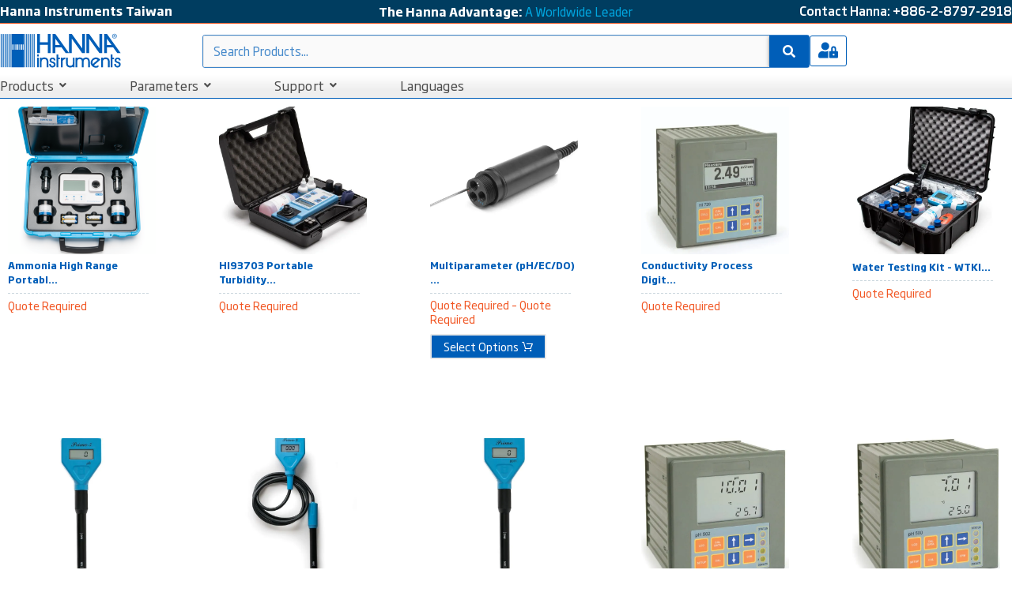

--- FILE ---
content_type: text/html; charset=UTF-8
request_url: https://hannainst.com.tw/product-category/hanna-products/parameters/tartaric-acid/tartaric-acid-solutions-maintenance/
body_size: 35600
content:
<!doctype html>
<html lang="en-US">
<head>
	<meta charset="UTF-8">
	<meta name="viewport" content="width=device-width, initial-scale=1">
	<link rel="profile" href="https://gmpg.org/xfn/11">
	<title>Tartaric Acid &#8211; Solutions &#8211; Maintenance &#8211; Hanna Instruments Taiwan</title>
<meta name='robots' content='max-image-preview:large' />
	<style>img:is([sizes="auto" i], [sizes^="auto," i]) { contain-intrinsic-size: 3000px 1500px }</style>
	<link rel='preconnect' href='//i0.wp.com' />
<link rel='preconnect' href='//c0.wp.com' />
<link rel="alternate" type="application/rss+xml" title="Hanna Instruments Taiwan &raquo; Feed" href="https://hannainst.com.tw/feed/" />
<link rel="alternate" type="application/rss+xml" title="Hanna Instruments Taiwan &raquo; Comments Feed" href="https://hannainst.com.tw/comments/feed/" />
<link rel="alternate" type="application/rss+xml" title="Hanna Instruments Taiwan &raquo; Tartaric Acid - Solutions - Maintenance Category Feed" href="https://hannainst.com.tw/product-category/hanna-products/parameters/tartaric-acid/tartaric-acid-solutions-maintenance/feed/" />
<script>
window._wpemojiSettings = {"baseUrl":"https:\/\/s.w.org\/images\/core\/emoji\/16.0.1\/72x72\/","ext":".png","svgUrl":"https:\/\/s.w.org\/images\/core\/emoji\/16.0.1\/svg\/","svgExt":".svg","source":{"concatemoji":"https:\/\/hannainst.com.tw\/wp-includes\/js\/wp-emoji-release.min.js?ver=6.8.3"}};
/*! This file is auto-generated */
!function(s,n){var o,i,e;function c(e){try{var t={supportTests:e,timestamp:(new Date).valueOf()};sessionStorage.setItem(o,JSON.stringify(t))}catch(e){}}function p(e,t,n){e.clearRect(0,0,e.canvas.width,e.canvas.height),e.fillText(t,0,0);var t=new Uint32Array(e.getImageData(0,0,e.canvas.width,e.canvas.height).data),a=(e.clearRect(0,0,e.canvas.width,e.canvas.height),e.fillText(n,0,0),new Uint32Array(e.getImageData(0,0,e.canvas.width,e.canvas.height).data));return t.every(function(e,t){return e===a[t]})}function u(e,t){e.clearRect(0,0,e.canvas.width,e.canvas.height),e.fillText(t,0,0);for(var n=e.getImageData(16,16,1,1),a=0;a<n.data.length;a++)if(0!==n.data[a])return!1;return!0}function f(e,t,n,a){switch(t){case"flag":return n(e,"\ud83c\udff3\ufe0f\u200d\u26a7\ufe0f","\ud83c\udff3\ufe0f\u200b\u26a7\ufe0f")?!1:!n(e,"\ud83c\udde8\ud83c\uddf6","\ud83c\udde8\u200b\ud83c\uddf6")&&!n(e,"\ud83c\udff4\udb40\udc67\udb40\udc62\udb40\udc65\udb40\udc6e\udb40\udc67\udb40\udc7f","\ud83c\udff4\u200b\udb40\udc67\u200b\udb40\udc62\u200b\udb40\udc65\u200b\udb40\udc6e\u200b\udb40\udc67\u200b\udb40\udc7f");case"emoji":return!a(e,"\ud83e\udedf")}return!1}function g(e,t,n,a){var r="undefined"!=typeof WorkerGlobalScope&&self instanceof WorkerGlobalScope?new OffscreenCanvas(300,150):s.createElement("canvas"),o=r.getContext("2d",{willReadFrequently:!0}),i=(o.textBaseline="top",o.font="600 32px Arial",{});return e.forEach(function(e){i[e]=t(o,e,n,a)}),i}function t(e){var t=s.createElement("script");t.src=e,t.defer=!0,s.head.appendChild(t)}"undefined"!=typeof Promise&&(o="wpEmojiSettingsSupports",i=["flag","emoji"],n.supports={everything:!0,everythingExceptFlag:!0},e=new Promise(function(e){s.addEventListener("DOMContentLoaded",e,{once:!0})}),new Promise(function(t){var n=function(){try{var e=JSON.parse(sessionStorage.getItem(o));if("object"==typeof e&&"number"==typeof e.timestamp&&(new Date).valueOf()<e.timestamp+604800&&"object"==typeof e.supportTests)return e.supportTests}catch(e){}return null}();if(!n){if("undefined"!=typeof Worker&&"undefined"!=typeof OffscreenCanvas&&"undefined"!=typeof URL&&URL.createObjectURL&&"undefined"!=typeof Blob)try{var e="postMessage("+g.toString()+"("+[JSON.stringify(i),f.toString(),p.toString(),u.toString()].join(",")+"));",a=new Blob([e],{type:"text/javascript"}),r=new Worker(URL.createObjectURL(a),{name:"wpTestEmojiSupports"});return void(r.onmessage=function(e){c(n=e.data),r.terminate(),t(n)})}catch(e){}c(n=g(i,f,p,u))}t(n)}).then(function(e){for(var t in e)n.supports[t]=e[t],n.supports.everything=n.supports.everything&&n.supports[t],"flag"!==t&&(n.supports.everythingExceptFlag=n.supports.everythingExceptFlag&&n.supports[t]);n.supports.everythingExceptFlag=n.supports.everythingExceptFlag&&!n.supports.flag,n.DOMReady=!1,n.readyCallback=function(){n.DOMReady=!0}}).then(function(){return e}).then(function(){var e;n.supports.everything||(n.readyCallback(),(e=n.source||{}).concatemoji?t(e.concatemoji):e.wpemoji&&e.twemoji&&(t(e.twemoji),t(e.wpemoji)))}))}((window,document),window._wpemojiSettings);
</script>

<style id='wp-emoji-styles-inline-css'>

	img.wp-smiley, img.emoji {
		display: inline !important;
		border: none !important;
		box-shadow: none !important;
		height: 1em !important;
		width: 1em !important;
		margin: 0 0.07em !important;
		vertical-align: -0.1em !important;
		background: none !important;
		padding: 0 !important;
	}
</style>
<link rel='stylesheet' id='wp-block-library-css' href='https://c0.wp.com/c/6.8.3/wp-includes/css/dist/block-library/style.min.css' media='all' />
<style id='safe-svg-svg-icon-style-inline-css'>
.safe-svg-cover{text-align:center}.safe-svg-cover .safe-svg-inside{display:inline-block;max-width:100%}.safe-svg-cover svg{fill:currentColor;height:100%;max-height:100%;max-width:100%;width:100%}

</style>
<link rel='stylesheet' id='mediaelement-css' href='https://c0.wp.com/c/6.8.3/wp-includes/js/mediaelement/mediaelementplayer-legacy.min.css' media='all' />
<link rel='stylesheet' id='wp-mediaelement-css' href='https://c0.wp.com/c/6.8.3/wp-includes/js/mediaelement/wp-mediaelement.min.css' media='all' />
<style id='jetpack-sharing-buttons-style-inline-css'>
.jetpack-sharing-buttons__services-list{display:flex;flex-direction:row;flex-wrap:wrap;gap:0;list-style-type:none;margin:5px;padding:0}.jetpack-sharing-buttons__services-list.has-small-icon-size{font-size:12px}.jetpack-sharing-buttons__services-list.has-normal-icon-size{font-size:16px}.jetpack-sharing-buttons__services-list.has-large-icon-size{font-size:24px}.jetpack-sharing-buttons__services-list.has-huge-icon-size{font-size:36px}@media print{.jetpack-sharing-buttons__services-list{display:none!important}}.editor-styles-wrapper .wp-block-jetpack-sharing-buttons{gap:0;padding-inline-start:0}ul.jetpack-sharing-buttons__services-list.has-background{padding:1.25em 2.375em}
</style>
<style id='global-styles-inline-css'>
:root{--wp--preset--aspect-ratio--square: 1;--wp--preset--aspect-ratio--4-3: 4/3;--wp--preset--aspect-ratio--3-4: 3/4;--wp--preset--aspect-ratio--3-2: 3/2;--wp--preset--aspect-ratio--2-3: 2/3;--wp--preset--aspect-ratio--16-9: 16/9;--wp--preset--aspect-ratio--9-16: 9/16;--wp--preset--color--black: #000000;--wp--preset--color--cyan-bluish-gray: #abb8c3;--wp--preset--color--white: #ffffff;--wp--preset--color--pale-pink: #f78da7;--wp--preset--color--vivid-red: #cf2e2e;--wp--preset--color--luminous-vivid-orange: #ff6900;--wp--preset--color--luminous-vivid-amber: #fcb900;--wp--preset--color--light-green-cyan: #7bdcb5;--wp--preset--color--vivid-green-cyan: #00d084;--wp--preset--color--pale-cyan-blue: #8ed1fc;--wp--preset--color--vivid-cyan-blue: #0693e3;--wp--preset--color--vivid-purple: #9b51e0;--wp--preset--gradient--vivid-cyan-blue-to-vivid-purple: linear-gradient(135deg,rgba(6,147,227,1) 0%,rgb(155,81,224) 100%);--wp--preset--gradient--light-green-cyan-to-vivid-green-cyan: linear-gradient(135deg,rgb(122,220,180) 0%,rgb(0,208,130) 100%);--wp--preset--gradient--luminous-vivid-amber-to-luminous-vivid-orange: linear-gradient(135deg,rgba(252,185,0,1) 0%,rgba(255,105,0,1) 100%);--wp--preset--gradient--luminous-vivid-orange-to-vivid-red: linear-gradient(135deg,rgba(255,105,0,1) 0%,rgb(207,46,46) 100%);--wp--preset--gradient--very-light-gray-to-cyan-bluish-gray: linear-gradient(135deg,rgb(238,238,238) 0%,rgb(169,184,195) 100%);--wp--preset--gradient--cool-to-warm-spectrum: linear-gradient(135deg,rgb(74,234,220) 0%,rgb(151,120,209) 20%,rgb(207,42,186) 40%,rgb(238,44,130) 60%,rgb(251,105,98) 80%,rgb(254,248,76) 100%);--wp--preset--gradient--blush-light-purple: linear-gradient(135deg,rgb(255,206,236) 0%,rgb(152,150,240) 100%);--wp--preset--gradient--blush-bordeaux: linear-gradient(135deg,rgb(254,205,165) 0%,rgb(254,45,45) 50%,rgb(107,0,62) 100%);--wp--preset--gradient--luminous-dusk: linear-gradient(135deg,rgb(255,203,112) 0%,rgb(199,81,192) 50%,rgb(65,88,208) 100%);--wp--preset--gradient--pale-ocean: linear-gradient(135deg,rgb(255,245,203) 0%,rgb(182,227,212) 50%,rgb(51,167,181) 100%);--wp--preset--gradient--electric-grass: linear-gradient(135deg,rgb(202,248,128) 0%,rgb(113,206,126) 100%);--wp--preset--gradient--midnight: linear-gradient(135deg,rgb(2,3,129) 0%,rgb(40,116,252) 100%);--wp--preset--font-size--small: 13px;--wp--preset--font-size--medium: 20px;--wp--preset--font-size--large: 36px;--wp--preset--font-size--x-large: 42px;--wp--preset--spacing--20: 0.44rem;--wp--preset--spacing--30: 0.67rem;--wp--preset--spacing--40: 1rem;--wp--preset--spacing--50: 1.5rem;--wp--preset--spacing--60: 2.25rem;--wp--preset--spacing--70: 3.38rem;--wp--preset--spacing--80: 5.06rem;--wp--preset--shadow--natural: 6px 6px 9px rgba(0, 0, 0, 0.2);--wp--preset--shadow--deep: 12px 12px 50px rgba(0, 0, 0, 0.4);--wp--preset--shadow--sharp: 6px 6px 0px rgba(0, 0, 0, 0.2);--wp--preset--shadow--outlined: 6px 6px 0px -3px rgba(255, 255, 255, 1), 6px 6px rgba(0, 0, 0, 1);--wp--preset--shadow--crisp: 6px 6px 0px rgba(0, 0, 0, 1);}:root { --wp--style--global--content-size: 800px;--wp--style--global--wide-size: 1200px; }:where(body) { margin: 0; }.wp-site-blocks > .alignleft { float: left; margin-right: 2em; }.wp-site-blocks > .alignright { float: right; margin-left: 2em; }.wp-site-blocks > .aligncenter { justify-content: center; margin-left: auto; margin-right: auto; }:where(.wp-site-blocks) > * { margin-block-start: 24px; margin-block-end: 0; }:where(.wp-site-blocks) > :first-child { margin-block-start: 0; }:where(.wp-site-blocks) > :last-child { margin-block-end: 0; }:root { --wp--style--block-gap: 24px; }:root :where(.is-layout-flow) > :first-child{margin-block-start: 0;}:root :where(.is-layout-flow) > :last-child{margin-block-end: 0;}:root :where(.is-layout-flow) > *{margin-block-start: 24px;margin-block-end: 0;}:root :where(.is-layout-constrained) > :first-child{margin-block-start: 0;}:root :where(.is-layout-constrained) > :last-child{margin-block-end: 0;}:root :where(.is-layout-constrained) > *{margin-block-start: 24px;margin-block-end: 0;}:root :where(.is-layout-flex){gap: 24px;}:root :where(.is-layout-grid){gap: 24px;}.is-layout-flow > .alignleft{float: left;margin-inline-start: 0;margin-inline-end: 2em;}.is-layout-flow > .alignright{float: right;margin-inline-start: 2em;margin-inline-end: 0;}.is-layout-flow > .aligncenter{margin-left: auto !important;margin-right: auto !important;}.is-layout-constrained > .alignleft{float: left;margin-inline-start: 0;margin-inline-end: 2em;}.is-layout-constrained > .alignright{float: right;margin-inline-start: 2em;margin-inline-end: 0;}.is-layout-constrained > .aligncenter{margin-left: auto !important;margin-right: auto !important;}.is-layout-constrained > :where(:not(.alignleft):not(.alignright):not(.alignfull)){max-width: var(--wp--style--global--content-size);margin-left: auto !important;margin-right: auto !important;}.is-layout-constrained > .alignwide{max-width: var(--wp--style--global--wide-size);}body .is-layout-flex{display: flex;}.is-layout-flex{flex-wrap: wrap;align-items: center;}.is-layout-flex > :is(*, div){margin: 0;}body .is-layout-grid{display: grid;}.is-layout-grid > :is(*, div){margin: 0;}body{padding-top: 0px;padding-right: 0px;padding-bottom: 0px;padding-left: 0px;}a:where(:not(.wp-element-button)){text-decoration: underline;}:root :where(.wp-element-button, .wp-block-button__link){background-color: #32373c;border-width: 0;color: #fff;font-family: inherit;font-size: inherit;line-height: inherit;padding: calc(0.667em + 2px) calc(1.333em + 2px);text-decoration: none;}.has-black-color{color: var(--wp--preset--color--black) !important;}.has-cyan-bluish-gray-color{color: var(--wp--preset--color--cyan-bluish-gray) !important;}.has-white-color{color: var(--wp--preset--color--white) !important;}.has-pale-pink-color{color: var(--wp--preset--color--pale-pink) !important;}.has-vivid-red-color{color: var(--wp--preset--color--vivid-red) !important;}.has-luminous-vivid-orange-color{color: var(--wp--preset--color--luminous-vivid-orange) !important;}.has-luminous-vivid-amber-color{color: var(--wp--preset--color--luminous-vivid-amber) !important;}.has-light-green-cyan-color{color: var(--wp--preset--color--light-green-cyan) !important;}.has-vivid-green-cyan-color{color: var(--wp--preset--color--vivid-green-cyan) !important;}.has-pale-cyan-blue-color{color: var(--wp--preset--color--pale-cyan-blue) !important;}.has-vivid-cyan-blue-color{color: var(--wp--preset--color--vivid-cyan-blue) !important;}.has-vivid-purple-color{color: var(--wp--preset--color--vivid-purple) !important;}.has-black-background-color{background-color: var(--wp--preset--color--black) !important;}.has-cyan-bluish-gray-background-color{background-color: var(--wp--preset--color--cyan-bluish-gray) !important;}.has-white-background-color{background-color: var(--wp--preset--color--white) !important;}.has-pale-pink-background-color{background-color: var(--wp--preset--color--pale-pink) !important;}.has-vivid-red-background-color{background-color: var(--wp--preset--color--vivid-red) !important;}.has-luminous-vivid-orange-background-color{background-color: var(--wp--preset--color--luminous-vivid-orange) !important;}.has-luminous-vivid-amber-background-color{background-color: var(--wp--preset--color--luminous-vivid-amber) !important;}.has-light-green-cyan-background-color{background-color: var(--wp--preset--color--light-green-cyan) !important;}.has-vivid-green-cyan-background-color{background-color: var(--wp--preset--color--vivid-green-cyan) !important;}.has-pale-cyan-blue-background-color{background-color: var(--wp--preset--color--pale-cyan-blue) !important;}.has-vivid-cyan-blue-background-color{background-color: var(--wp--preset--color--vivid-cyan-blue) !important;}.has-vivid-purple-background-color{background-color: var(--wp--preset--color--vivid-purple) !important;}.has-black-border-color{border-color: var(--wp--preset--color--black) !important;}.has-cyan-bluish-gray-border-color{border-color: var(--wp--preset--color--cyan-bluish-gray) !important;}.has-white-border-color{border-color: var(--wp--preset--color--white) !important;}.has-pale-pink-border-color{border-color: var(--wp--preset--color--pale-pink) !important;}.has-vivid-red-border-color{border-color: var(--wp--preset--color--vivid-red) !important;}.has-luminous-vivid-orange-border-color{border-color: var(--wp--preset--color--luminous-vivid-orange) !important;}.has-luminous-vivid-amber-border-color{border-color: var(--wp--preset--color--luminous-vivid-amber) !important;}.has-light-green-cyan-border-color{border-color: var(--wp--preset--color--light-green-cyan) !important;}.has-vivid-green-cyan-border-color{border-color: var(--wp--preset--color--vivid-green-cyan) !important;}.has-pale-cyan-blue-border-color{border-color: var(--wp--preset--color--pale-cyan-blue) !important;}.has-vivid-cyan-blue-border-color{border-color: var(--wp--preset--color--vivid-cyan-blue) !important;}.has-vivid-purple-border-color{border-color: var(--wp--preset--color--vivid-purple) !important;}.has-vivid-cyan-blue-to-vivid-purple-gradient-background{background: var(--wp--preset--gradient--vivid-cyan-blue-to-vivid-purple) !important;}.has-light-green-cyan-to-vivid-green-cyan-gradient-background{background: var(--wp--preset--gradient--light-green-cyan-to-vivid-green-cyan) !important;}.has-luminous-vivid-amber-to-luminous-vivid-orange-gradient-background{background: var(--wp--preset--gradient--luminous-vivid-amber-to-luminous-vivid-orange) !important;}.has-luminous-vivid-orange-to-vivid-red-gradient-background{background: var(--wp--preset--gradient--luminous-vivid-orange-to-vivid-red) !important;}.has-very-light-gray-to-cyan-bluish-gray-gradient-background{background: var(--wp--preset--gradient--very-light-gray-to-cyan-bluish-gray) !important;}.has-cool-to-warm-spectrum-gradient-background{background: var(--wp--preset--gradient--cool-to-warm-spectrum) !important;}.has-blush-light-purple-gradient-background{background: var(--wp--preset--gradient--blush-light-purple) !important;}.has-blush-bordeaux-gradient-background{background: var(--wp--preset--gradient--blush-bordeaux) !important;}.has-luminous-dusk-gradient-background{background: var(--wp--preset--gradient--luminous-dusk) !important;}.has-pale-ocean-gradient-background{background: var(--wp--preset--gradient--pale-ocean) !important;}.has-electric-grass-gradient-background{background: var(--wp--preset--gradient--electric-grass) !important;}.has-midnight-gradient-background{background: var(--wp--preset--gradient--midnight) !important;}.has-small-font-size{font-size: var(--wp--preset--font-size--small) !important;}.has-medium-font-size{font-size: var(--wp--preset--font-size--medium) !important;}.has-large-font-size{font-size: var(--wp--preset--font-size--large) !important;}.has-x-large-font-size{font-size: var(--wp--preset--font-size--x-large) !important;}
:root :where(.wp-block-pullquote){font-size: 1.5em;line-height: 1.6;}
</style>
<link rel='stylesheet' id='contact-form-7-css' href='https://hannainst.com.tw/wp-content/plugins/contact-form-7/includes/css/styles.css?ver=6.1.4' media='all' />
<link rel='stylesheet' id='woocommerce-layout-css' href='https://c0.wp.com/p/woocommerce/10.4.3/assets/css/woocommerce-layout.css' media='all' />
<style id='woocommerce-layout-inline-css'>

	.infinite-scroll .woocommerce-pagination {
		display: none;
	}
</style>
<link rel='stylesheet' id='woocommerce-smallscreen-css' href='https://c0.wp.com/p/woocommerce/10.4.3/assets/css/woocommerce-smallscreen.css' media='only screen and (max-width: 768px)' />
<link rel='stylesheet' id='woocommerce-general-css' href='https://c0.wp.com/p/woocommerce/10.4.3/assets/css/woocommerce.css' media='all' />
<style id='woocommerce-inline-inline-css'>
.woocommerce form .form-row .required { visibility: visible; }
</style>
<link rel='stylesheet' id='ep-icon-module-css' href='https://hannainst.com.tw/wp-content/plugins/elements-plus/assets/css/ep-icon-module.css?ver=2.16.5' media='all' />
<link rel='stylesheet' id='ep-elements-css' href='https://hannainst.com.tw/wp-content/plugins/elements-plus/assets/css/ep-elements.css?ver=2.16.5' media='all' />
<link rel='stylesheet' id='ep-search-style-css' href='https://hannainst.com.tw/wp-content/plugins/elements-plus/assets/css/ep-search.css?ver=2.16.5' media='all' />
<link rel='stylesheet' id='ep-tables-css' href='https://hannainst.com.tw/wp-content/plugins/elements-plus/assets/css/ep-tables.css?ver=2.16.5' media='all' />
<link rel='stylesheet' id='ep-image-accordion-css' href='https://hannainst.com.tw/wp-content/plugins/elements-plus/assets/css/ep-image-accordion.css?ver=2.16.5' media='all' />
<link rel='stylesheet' id='ep-content-toggle-css' href='https://hannainst.com.tw/wp-content/plugins/elements-plus/assets/css/ep-content-toggle.css?ver=2.16.5' media='all' />
<link rel='stylesheet' id='ep-heading-css' href='https://hannainst.com.tw/wp-content/plugins/elements-plus/assets/css/ep-heading.css?ver=2.16.5' media='all' />
<link rel='stylesheet' id='hello-elementor-css' href='https://hannainst.com.tw/wp-content/themes/hello-elementor/assets/css/reset.css?ver=3.4.4' media='all' />
<link rel='stylesheet' id='hello-elementor-theme-style-css' href='https://hannainst.com.tw/wp-content/themes/hello-elementor/assets/css/theme.css?ver=3.4.4' media='all' />
<link rel='stylesheet' id='hello-elementor-header-footer-css' href='https://hannainst.com.tw/wp-content/themes/hello-elementor/assets/css/header-footer.css?ver=3.4.4' media='all' />
<link rel='stylesheet' id='elementor-frontend-css' href='https://hannainst.com.tw/wp-content/uploads/elementor/css/custom-frontend.min.css?ver=1768326174' media='all' />
<link rel='stylesheet' id='elementor-post-11-css' href='https://hannainst.com.tw/wp-content/uploads/elementor/css/post-11.css?ver=1768326174' media='all' />
<link rel='stylesheet' id='e-animation-fadeIn-css' href='https://hannainst.com.tw/wp-content/plugins/elementor/assets/lib/animations/styles/fadeIn.min.css?ver=3.34.1' media='all' />
<link rel='stylesheet' id='widget-heading-css' href='https://hannainst.com.tw/wp-content/plugins/elementor/assets/css/widget-heading.min.css?ver=3.34.1' media='all' />
<link rel='stylesheet' id='widget-animated-headline-css' href='https://hannainst.com.tw/wp-content/plugins/elementor-pro/assets/css/widget-animated-headline.min.css?ver=3.34.0' media='all' />
<link rel='stylesheet' id='widget-image-css' href='https://hannainst.com.tw/wp-content/plugins/elementor/assets/css/widget-image.min.css?ver=3.34.1' media='all' />
<link rel='stylesheet' id='e-animation-pop-css' href='https://hannainst.com.tw/wp-content/plugins/elementor/assets/lib/animations/styles/e-animation-pop.min.css?ver=3.34.1' media='all' />
<link rel='stylesheet' id='widget-woocommerce-menu-cart-css' href='https://hannainst.com.tw/wp-content/uploads/elementor/css/custom-pro-widget-woocommerce-menu-cart.min.css?ver=1768326174' media='all' />
<link rel='stylesheet' id='e-animation-float-css' href='https://hannainst.com.tw/wp-content/plugins/elementor/assets/lib/animations/styles/e-animation-float.min.css?ver=3.34.1' media='all' />
<link rel='stylesheet' id='widget-social-icons-css' href='https://hannainst.com.tw/wp-content/plugins/elementor/assets/css/widget-social-icons.min.css?ver=3.34.1' media='all' />
<link rel='stylesheet' id='e-apple-webkit-css' href='https://hannainst.com.tw/wp-content/uploads/elementor/css/custom-apple-webkit.min.css?ver=1768326174' media='all' />
<link rel='stylesheet' id='e-animation-fadeInRight-css' href='https://hannainst.com.tw/wp-content/plugins/elementor/assets/lib/animations/styles/fadeInRight.min.css?ver=3.34.1' media='all' />
<link rel='stylesheet' id='ep-inline-svg-styles-css' href='https://hannainst.com.tw/wp-content/plugins/elements-plus/assets/css/ep-inline-svg.css?ver=2.16.5' media='all' />
<link rel='stylesheet' id='elementor-post-36349-css' href='https://hannainst.com.tw/wp-content/uploads/elementor/css/post-36349.css?ver=1768326174' media='all' />
<link rel='stylesheet' id='elementor-post-2507-css' href='https://hannainst.com.tw/wp-content/uploads/elementor/css/post-2507.css?ver=1768326175' media='all' />
<link rel='stylesheet' id='elementor-post-28901-css' href='https://hannainst.com.tw/wp-content/uploads/elementor/css/post-28901.css?ver=1768326358' media='all' />
<link rel='stylesheet' id='ekit-widget-styles-css' href='https://hannainst.com.tw/wp-content/plugins/elementskit-lite/widgets/init/assets/css/widget-styles.css?ver=3.7.8' media='all' />
<link rel='stylesheet' id='ekit-responsive-css' href='https://hannainst.com.tw/wp-content/plugins/elementskit-lite/widgets/init/assets/css/responsive.css?ver=3.7.8' media='all' />
<link rel='stylesheet' id='eael-general-css' href='https://hannainst.com.tw/wp-content/plugins/essential-addons-for-elementor-lite/assets/front-end/css/view/general.min.css?ver=6.5.7' media='all' />
<link rel='stylesheet' id='wpr-animations-css-css' href='https://hannainst.com.tw/wp-content/plugins/royal-elementor-addons/assets/css/lib/animations/wpr-animations.min.css?ver=1.7.1034' media='all' />
<link rel='stylesheet' id='wpr-link-animations-css-css' href='https://hannainst.com.tw/wp-content/plugins/royal-elementor-addons/assets/css/lib/animations/wpr-link-animations.min.css?ver=1.7.1034' media='all' />
<link rel='stylesheet' id='wpr-loading-animations-css-css' href='https://hannainst.com.tw/wp-content/plugins/royal-elementor-addons/assets/css/lib/animations/loading-animations.min.css?ver=1.7.1034' media='all' />
<link rel='stylesheet' id='wpr-button-animations-css-css' href='https://hannainst.com.tw/wp-content/plugins/royal-elementor-addons/assets/css/lib/animations/button-animations.min.css?ver=1.7.1034' media='all' />
<link rel='stylesheet' id='wpr-text-animations-css-css' href='https://hannainst.com.tw/wp-content/plugins/royal-elementor-addons/assets/css/lib/animations/text-animations.min.css?ver=1.7.1034' media='all' />
<link rel='stylesheet' id='wpr-lightgallery-css-css' href='https://hannainst.com.tw/wp-content/plugins/royal-elementor-addons/assets/css/lib/lightgallery/lightgallery.min.css?ver=1.7.1034' media='all' />
<link rel='stylesheet' id='wpr-addons-css-css' href='https://hannainst.com.tw/wp-content/plugins/royal-elementor-addons/assets/css/frontend.min.css?ver=1.7.1034' media='all' />
<link rel='stylesheet' id='font-awesome-5-all-css' href='https://hannainst.com.tw/wp-content/plugins/elementor/assets/lib/font-awesome/css/all.min.css?ver=6.5.7' media='all' />
<link rel='stylesheet' id='elementor-icons-ekiticons-css' href='https://hannainst.com.tw/wp-content/plugins/elementskit-lite/modules/elementskit-icon-pack/assets/css/ekiticons.css?ver=3.7.8' media='all' />
<script data-cfasync="false" src="https://c0.wp.com/c/6.8.3/wp-includes/js/jquery/jquery.min.js" id="jquery-core-js"></script>
<script data-cfasync="false" src="https://c0.wp.com/c/6.8.3/wp-includes/js/jquery/jquery-migrate.min.js" id="jquery-migrate-js"></script>
<script src="https://c0.wp.com/p/woocommerce/10.4.3/assets/js/jquery-blockui/jquery.blockUI.min.js" id="wc-jquery-blockui-js" defer data-wp-strategy="defer"></script>
<script id="wc-add-to-cart-js-extra">
var wc_add_to_cart_params = {"ajax_url":"\/wp-admin\/admin-ajax.php","wc_ajax_url":"\/?wc-ajax=%%endpoint%%","i18n_view_cart":"View cart","cart_url":"https:\/\/hannainst.com.tw\/cart\/","is_cart":"","cart_redirect_after_add":"no"};
</script>
<script src="https://c0.wp.com/p/woocommerce/10.4.3/assets/js/frontend/add-to-cart.min.js" id="wc-add-to-cart-js" defer data-wp-strategy="defer"></script>
<script src="https://c0.wp.com/p/woocommerce/10.4.3/assets/js/js-cookie/js.cookie.min.js" id="wc-js-cookie-js" defer data-wp-strategy="defer"></script>
<script id="woocommerce-js-extra">
var woocommerce_params = {"ajax_url":"\/wp-admin\/admin-ajax.php","wc_ajax_url":"\/?wc-ajax=%%endpoint%%","i18n_password_show":"Show password","i18n_password_hide":"Hide password"};
</script>
<script src="https://c0.wp.com/p/woocommerce/10.4.3/assets/js/frontend/woocommerce.min.js" id="woocommerce-js" defer data-wp-strategy="defer"></script>
<script src="https://hannainst.com.tw/wp-content/plugins/elementor-pro/assets/js/page-transitions.min.js?ver=3.34.0" id="page-transitions-js"></script>
<link rel="https://api.w.org/" href="https://hannainst.com.tw/wp-json/" /><link rel="alternate" title="JSON" type="application/json" href="https://hannainst.com.tw/wp-json/wp/v2/product_cat/4923" /><link rel="EditURI" type="application/rsd+xml" title="RSD" href="https://hannainst.com.tw/xmlrpc.php?rsd" />
<!-- Google site verification - Google for WooCommerce -->
<meta name="google-site-verification" content="GTO48j0AemUUzyYYiu73sAiugMc7WmQjWjy5oOmcz8U" />
	<noscript><style>.woocommerce-product-gallery{ opacity: 1 !important; }</style></noscript>
	<meta name="generator" content="Elementor 3.34.1; features: e_font_icon_svg, additional_custom_breakpoints; settings: css_print_method-external, google_font-disabled, font_display-swap">
<!-- Google tag (gtag.js) -->
<script async src="https://www.googletagmanager.com/gtag/js?id=AW-11093782694"></script>
<script>
    window.dataLayer = window.dataLayer || [];
    function gtag() { dataLayer.push(arguments); }
    gtag('js', new Date());

    gtag('config', 'AW-11093782694');
</script>

<!-- Event snippet for 填寫首頁表單 conversion page-->
<script>
    window.addEventListener('load', function (event) {
        document.addEventListener('click', function (e) {
            var button = e.target.closest('[type="submit"]');
            if (button === null) return;
            var form = button.closest('form');
            if (form !== null) {
                var email = form.querySelector('[name="form_fields[email]"]').value.trim().toLowerCase();

                if (email !== "") {
                    gtag('set', 'user_data', { "email": email })
                    gtag('event', 'conversion', { 'send_to': 'AW-11093782694' });
                }
            }
        });
        var x = 0;
        var myVar = setInterval(function () {
            if (x == 0) {
                if (jQuery('div:contains(Your submission was successful.)').is(':visible') == true) {
                    gtag('event', 'conversion', { 'send_to': 'AW-11093782694/xF3kCKnBg9gYEKbh9qkp' });
                    clearInterval(myVar);
                    x = 1;
                }
            }
        }, 1000);
    });
</script>

<!-- Event snippet for 網頁瀏覽 conversion page-->
<script>
    window.addEventListener('load', function (event) {
        if (window.location.href.includes("https://hannainst.com.tw/")) {
            gtag('event', 'conversion', { 'send_to': 'AW-11093782694/4mkxCLLj_osYEKbh9qkp' });
        }

    });
</script>

<!-- Event snippet for 網頁瀏覽-聯繫我們 conversion page -->
<script>
    window.addEventListener('load', function (event) {
        if (window.location.href === "https://hannainst.com.tw/contact/") {
            gtag('event', 'conversion', { 'send_to': 'AW-11093782694/TqaRCM3KpMgbEKbh9qkp' });
        }
    });
</script>

			<style>
				.e-con.e-parent:nth-of-type(n+4):not(.e-lazyloaded):not(.e-no-lazyload),
				.e-con.e-parent:nth-of-type(n+4):not(.e-lazyloaded):not(.e-no-lazyload) * {
					background-image: none !important;
				}
				@media screen and (max-height: 1024px) {
					.e-con.e-parent:nth-of-type(n+3):not(.e-lazyloaded):not(.e-no-lazyload),
					.e-con.e-parent:nth-of-type(n+3):not(.e-lazyloaded):not(.e-no-lazyload) * {
						background-image: none !important;
					}
				}
				@media screen and (max-height: 640px) {
					.e-con.e-parent:nth-of-type(n+2):not(.e-lazyloaded):not(.e-no-lazyload),
					.e-con.e-parent:nth-of-type(n+2):not(.e-lazyloaded):not(.e-no-lazyload) * {
						background-image: none !important;
					}
				}
			</style>
			<link rel="icon" href="https://i0.wp.com/hannainst.com.tw/wp-content/uploads/2023/04/favicon_1.png?fit=16%2C16&#038;ssl=1" sizes="32x32" />
<link rel="icon" href="https://i0.wp.com/hannainst.com.tw/wp-content/uploads/2023/04/favicon_1.png?fit=16%2C16&#038;ssl=1" sizes="192x192" />
<link rel="apple-touch-icon" href="https://i0.wp.com/hannainst.com.tw/wp-content/uploads/2023/04/favicon_1.png?fit=16%2C16&#038;ssl=1" />
<meta name="msapplication-TileImage" content="https://i0.wp.com/hannainst.com.tw/wp-content/uploads/2023/04/favicon_1.png?fit=16%2C16&#038;ssl=1" />
		<style id="wp-custom-css">
			/* To hide the additional information tab */
li.additional_information_tab {
    display: none !important;
}
/*--SINGLE PRODUCT PAGE--*/

/*On-Sale Icon*/
.woocommerce span.onsale {
    min-height: 3.236em;
    min-width: 3.236em;
    background-color: #00A7E0;
    color: #fff;
    font-size: .925em;
}
/*'In Stock' Text Color*/
.woocommerce div.product .stock {
    color: #00A7E0;
}
/*Color SKU Label*/
span.detail-label{
	color: #005EB8;
}
/*Color short description headers*/
div.woocommerce-product-details__short-description h3{
	color: #005EB8;
}
/*Woocomm Tabs*/

/*Color Description Headers*/
div.woocommerce-Tabs-panel h1, div.woocommerce-Tabs-panel h2, div.woocommerce-Tabs-panel h3, div.woocommerce-Tabs-panel h4, div.woocommerce-Tabs-panel strong{
	color: #005EB8 !important;
}

/*Spec Table
 * Color Every Other Row*/
div.woocommerce-Tabs-panel tr:nth-child(odd){
	background-color: #F8F8F8 !important;
}
/*remove white background from every cell*/
.wpr-product-tabs table td{
	background-color: rgba(0, 0, 0, 0) !important;
}
/*Colors every other row in spec tables*/
.wpr-product-tabs table tr td:first-child{
	color: #005EB8 !important;
}
/*RELATED PRODUCTS BUTTON ALIGNMENT*/
/*pushes prod. slider content to fill entire container so that buttons are lined up horizontally at the bottom of the slider*/
ul.products.elementor-grid li.product{
	display: flex !important;
	flex-direction: column !important;
	justify-content: flex-end !important;
}
ul.products.elementor-grid li.product a:first-child{
	flex-grow: 1 !important;
}
ul.products.elementor-grid li.product a.button.product_type_simple{
	width: 51% !important;

}
a.button.product_type_grouped{
	width: 65% !important;
}
/*END RELATED PROD BTN*/
/*WOOSLIDER*/
div.slick-list draggable{
	overflow: visible !important;
}

/*SINGLE PRODUCT PAGE END */
/*CHECKOUT PAGE*/
/*Bold and color total*/
div.cart_totals h2{
	font-weight: 700;
	color: #005eb8;
}
/*Color button*/
a.checkout-button.button.alt.wc-forward{
	background-color: #005eB8;
}
/*END CHECKOUT PAGE*/
/*BREADCRUMBS*/
/*Color for hover on breadcrumbs*/
ul.wpr-breadcrumbs li a:hover{
	color: #005EB8 !important;
}
/*END BREADCRUMBS*/
/*WOOSLIDE*/
/*Left-most product in slider will not have a right border on hover without these styles*/
div.wpr-grid-media-hover-bg{
	width: 99% !important;
	height: 99% !important;
	top: calc((100%-99%)/2) !important;
	left: calc((100%-99%)/2) !important;
	border-color: #F15623B5 !important;
}
a.add_to_cart_button, a.ajax_add_to_cart{
	display: none !important;
	visibility: invisible !important;
}
/*SLIDER NAV DOTS*/
/*Keeps slider dots on one line regardless of viewport size*/
.slick-dots {
    display: flex !important;
    flex-wrap: nowrap !important;
}
/*Bottom margin for last slider on a page.*/
div.elementor div.elementor-widget-wpr-woo-grid:last-of-type{
	margin-bottom: 20px;
}
/******/
/*MENU*/
/*Unclear whether it is possible to make direct overflow upwards for menus*/
/*.menu-item.menu-item-type-post_type.menu-item-object-page.menu-item-has-children.menu-item-8063 ul{
	overflow: hidden;
	position: fixed !important;
	display: flex;
	flex-direction: column-reverse;
	border: none;
	box-shadow: none;
}
.menu-item.menu-item-type-post_type.menu-item-object-page.menu-item-has-children.menu-item-8063 ul:nth-last-child(-n+2):after{
	  content:"\a\a\a\a\a\a";
    white-space: pre-line;
	 
}*/


/*CHECKOUT*/

/*positions the remove from cart icon*/
div.wpr-mini-cart-remove{
	transform: translateY(-5rem) !important;
}
/*colors 'Subtotal'*/
p.woocommerce-mini-cart__total.total strong{
	color: #005eb8;
}
div.widget_shopping_cart_content ul{
	list-style-type: none !important;
}
/*Gives top-margin to Subtotal to create a gap between it and the last product in the cart*/
p.woocommerce-mini-cart__total.total{
	margin-top: 1.5rem;
}
/*Position the exit cart button at the top of the panel*/
div.elementor-menu-cart__close-button{
	margin-top: 1.5rem;
}
/*Moves the cart buttons away from the panel's left border*/
p.woocommerce-mini-cart__buttons.buttons a.button.wc-forward{
	margin-left: 2.5rem;
}
/*Style for the buttons in add-to-cart panel*/
p.woocommerce-mini-cart__buttons.buttons a{
	background-color: #005eb8 !important;
	color: white !important;
	padding: 0.25rem 0.75rem 0.25rem 0.75rem;
	font-weight: 400 !important;
}
/*Create space between Subtotal and buttons*/
p.woocommerce-mini-cart__buttons.buttons{
	margin-top: .5rem;
}
/*Allows for scrolling in the cart when multiple items are present*/
div.elementor-menu-cart__main{
	overflow: scroll !important;
}
/*ALT CLASS REMOVE FROM CART*/
.woocommerce a.remove{
	color: #F15623 !important;
	font-weight: 500 !important;
	height: 0.6em !important;
	width: 0.6em !important;
	font-size: 1em !important;
}
.woocommerce a.remove:hover{
	background-color: transparent !important;
	color: #F15623 !important;
}
/*OLD STYLES
.woocommerce-cart-form {
    margin: 20px;
	  clear: both;
	  display: flex;
	  flex-direction: column;
	 
}

.woocommerce-cart-form .coupon input.input-text {
    width: 200px !important;
		margin-left: 10px;
}
.woocommerce-cart-form .coupon label {
    display: none;
}
.woocommerce-cart-form .coupon .button {
    color: #FFFFFF;
	  background-color: #00A7E0;
	  text-transform: capitalize;
}
.woocommerce-cart-form .coupon .button:hover {
    background-color: #F15623;
    transition-duration: 0.3s;
	  color: #FFFFFF;
	  
}
.cart-collaterals{
	margin-left: 30px;
	margin-right: 10px;
}
.cart_totals{
	margin-right: 40px;

}
.woocommerce-account .woocommerce-MyAccount-navigation ul li{
	  list-style: none;
	  font-size: 24px;
    line-height: 36px;
    padding: 5px 10px;
    border: 1px solid #eee;  
	  width: 175%;
}
.woocommerce-MyAccount-navigation{
	margin-left: 10%;
	margin-top: 1%;
	margin-bottom: 20%;
}
.woocommerce-MyAccount-content{
	margin-top: 1%;
	padding-right: 5%;
	padding-left: 5%;
	line-height: 26px;
}
.woocommerce-MyAccount-content p:not([class]){
	font-size: 24px;
}
.woocommerce-MyAccount-content p + p{
	font-size: 18px !important;
}

.woocommerce-MyAccount-content p strong{
	color: #005eb8;
}
.woocommerce-account .woocommerce-MyAccount-navigation ul li:nth-child(even){
	background-color: #f3f3f3;
}
.woocommerce-account .woocommerce-MyAccount-navigation{
	width: auto !important;
}*/

/*
button, a.woocommerce-Button.button, .woocommerce-Button.button, div.woocommerce-info a.button.wc-forward, button.woocommerce-Button.button, button.single_add_to_cart_button.button.alt, a.button.product_type_simple.add_to_cart_button.ajax_add_to_cart{
	  color: #FFFFFF !important;
	  background-color: #005EB8 !important;
	  border-color: #E8E8E8 !important;
	  border-width: 2px 2px 2px 2px;
}
button:hover, a.woocommerce-Button.button:hover, .woocommerce-Button.button:hover, div.woocommerce-info a.button.wc-forward:hover, button.woocommerce-Button.button:hover, 
a.checkout-button.button.alt.wc-forward:hover, button.single_add_to_cart_button.button.alt:hover, a.button.product_type_simple.add_to_cart_button.ajax_add_to_cart:hover{
    background-color: #F15623 !important;
    transition-duration: 0.3s;
	  color: #FFFFFF !important;
	  border-color: #E8E8E8 !important;
	  border-width: 2px 2px 2px 2px;
}
.woocommerce-Address-title.title h3{
	color: #00A7E0;
}
/*
form.woocommerce-EditAccountForm.edit-account p button.woocommerce-Button.button{
	margin-top: 2%;
}
header.woocommerce-Address-title.title h3{
	color: #005eb8;
}
div.u-columns.woocommerce-Addresses.col2-set.addresses, div.elementor-menu-cart__main{
	margin-top: 2%;
}
ul.wpr-woo-mini-cart.woocommerce-mini-cart.cart_list.product_list_widget{
	list-style: none;
	margin-right: 25%;
}
ul.wpr-woo-mini-cart.woocommerce-mini-cart.cart_list.product_list_widget li{
	margin-bottom: 5%;
}
div.wpr-mini-cart-name-and-quantity{
	text-align:center;
	width: 120%;
}
div.wpr-mini-cart-image{
	margin-right: -22%;
	padding-right: -22%;
}
div.wpr-mini-cart-quantity{
	margin-bottom: 20%;
}
a.button.checkout.wc-forward{
	margin-left: 50%;
}
p.woocommerce-mini-cart__buttons.buttons{
	margin-top: 5%;
	padding-bottom: 55%;
}
.elementor-menu-cart__main{
	overflow: auto !important;
}*/




/*
ul.products.elementor-grid li a.button.product_type_simple.add_to_cart_button.ajax_add_to_cart{
	background-color: #00A7E0 !important;
	border: none !important;
}
ul.products.elementor-grid li a.button.product_type_simple.add_to_cart_button.ajax_add_to_cart:hover{
	background-color: #F15623;
	transition-duration: .3s;
}
h1, div.wpr-post-breadcrumbs ul.wpr-breadcrumbs li a:hover{
	color: #005Eb8;
}
div.wpr-post-breadcrumbs{
	margin-bottom: -12px !important;
}
a.product_type_simple.add_to_cart_button.ajax_add_to_cart.wpr-button-effect.wpr-button-none, a.product_type_grouped.wpr-button-effect.wpr-button-none{
		color: #FFFFFF !important;
	  background-color: #005EB8 !important;
	  border-color: #E8E8E8 !important;
	  border-width: 2px 2px 2px 2px;
	  transition-duration: 0.3s !important;
}
a.product_type_simple.add_to_cart_button.ajax_add_to_cart.wpr-button-effect.wpr-button-none:hover, a.product_type_grouped.wpr-button-effect.wpr-button-none:hover{
		color: #FFFFFF !important;
	  background-color: #F15623 !important;
	  border-color: #E8E8E8 !important;
	  border-width: 2px 2px 2px 2px;
		transition-duration: 0.3s !important;
}
li.slick-active span.wpr-glid-slider-dot{
	background-color: #00A7E0 !important;
}
div.wpr-stp-btns-wrap button{
	
	text-align: center !important;
	justify-content: center !important;
	padding-bottom: 14px !important;

}
*/

.wpr-mobile-menu-display-offcanvas .wpr-mobile-mega-menu-wrap{
	display:none;
	min-height:unset;
	position: absolute;
	max-height: 70vh;
	top:45px !important;
}

.wpr-mobile-menu-display-offcanvas .wpr-mobile-mega-menu-open {
	display:block;
}

.wpr-mobile-mega-menu-wrap .wpr-mobile-mega-menu-open{
	width:125px
}
		</style>
		<style id="wpr_lightbox_styles">
				.lg-backdrop {
					background-color: rgba(0,0,0,0.6) !important;
				}
				.lg-toolbar,
				.lg-dropdown {
					background-color: rgba(0,0,0,0.8) !important;
				}
				.lg-dropdown:after {
					border-bottom-color: rgba(0,0,0,0.8) !important;
				}
				.lg-sub-html {
					background-color: rgba(0,0,0,0.8) !important;
				}
				.lg-thumb-outer,
				.lg-progress-bar {
					background-color: #444444 !important;
				}
				.lg-progress {
					background-color: #a90707 !important;
				}
				.lg-icon {
					color: #efefef !important;
					font-size: 20px !important;
				}
				.lg-icon.lg-toogle-thumb {
					font-size: 24px !important;
				}
				.lg-icon:hover,
				.lg-dropdown-text:hover {
					color: #ffffff !important;
				}
				.lg-sub-html,
				.lg-dropdown-text {
					color: #efefef !important;
					font-size: 14px !important;
				}
				#lg-counter {
					color: #efefef !important;
					font-size: 14px !important;
				}
				.lg-prev,
				.lg-next {
					font-size: 35px !important;
				}

				/* Defaults */
				.lg-icon {
				background-color: transparent !important;
				}

				#lg-counter {
				opacity: 0.9;
				}

				.lg-thumb-outer {
				padding: 0 10px;
				}

				.lg-thumb-item {
				border-radius: 0 !important;
				border: none !important;
				opacity: 0.5;
				}

				.lg-thumb-item.active {
					opacity: 1;
				}
	         </style></head>
<body class="archive tax-product_cat term-tartaric-acid-solutions-maintenance term-4923 wp-custom-logo wp-embed-responsive wp-theme-hello-elementor theme-hello-elementor woocommerce woocommerce-page woocommerce-no-js hello-elementor-default elementor-page-28901 elementor-default elementor-template-full-width elementor-kit-11">

		<e-page-transition preloader-type="animation" preloader-animation-type="circle-dashed" class="e-page-transition--entering" exclude="^https\:\/\/hannainst\.com\.tw\/wp\-admin\/">
					</e-page-transition>
		
<a class="skip-link screen-reader-text" href="#content">Skip to content</a>

		<header data-elementor-type="header" data-elementor-id="36349" class="elementor elementor-36349 elementor-location-header" data-elementor-post-type="elementor_library">
			<header class="elementor-element elementor-element-77b71e13 e-con-full elementor-hidden-tablet elementor-hidden-mobile e-flex wpr-particle-no wpr-jarallax-no wpr-parallax-no wpr-sticky-section-no e-con e-parent" data-id="77b71e13" data-element_type="container">
		<div class="elementor-element elementor-element-7b6ad4b5 e-grid e-con-boxed wpr-particle-no wpr-jarallax-no wpr-parallax-no wpr-sticky-section-no e-con e-child" data-id="7b6ad4b5" data-element_type="container" data-settings="{&quot;background_background&quot;:&quot;classic&quot;}">
					<div class="e-con-inner">
				<div class="elementor-element elementor-element-703d719c elementor-invisible elementor-widget elementor-widget-heading" data-id="703d719c" data-element_type="widget" data-settings="{&quot;_animation&quot;:&quot;fadeIn&quot;}" data-widget_type="heading.default">
				<div class="elementor-widget-container">
					<div class="elementor-heading-title elementor-size-default">Hanna Instruments Taiwan</div>				</div>
				</div>
				<div class="elementor-element elementor-element-54c8690b elementor-headline--style-rotate elementor-widget elementor-widget-animated-headline" data-id="54c8690b" data-element_type="widget" data-settings="{&quot;headline_style&quot;:&quot;rotate&quot;,&quot;animation_type&quot;:&quot;slide&quot;,&quot;rotating_text&quot;:&quot;A Worldwide Leader\nin Technology\nand Innovation\n100% Quality \n360 Value&quot;,&quot;rotate_iteration_delay&quot;:3500,&quot;loop&quot;:&quot;yes&quot;}" data-widget_type="animated-headline.default">
				<div class="elementor-widget-container">
							<div class="elementor-headline elementor-headline-animation-type-slide">
					<span class="elementor-headline-plain-text elementor-headline-text-wrapper">The Hanna Advantage: </span>
				<span class="elementor-headline-dynamic-wrapper elementor-headline-text-wrapper">
					<span class="elementor-headline-dynamic-text elementor-headline-text-active">
				A&nbsp;Worldwide&nbsp;Leader			</span>
					<span class="elementor-headline-dynamic-text">
				in&nbsp;Technology			</span>
					<span class="elementor-headline-dynamic-text">
				and&nbsp;Innovation			</span>
					<span class="elementor-headline-dynamic-text">
				100%&nbsp;Quality&nbsp;			</span>
					<span class="elementor-headline-dynamic-text">
				360&nbsp;Value			</span>
						</span>
				</div>
						</div>
				</div>
				<div class="elementor-element elementor-element-36f8d64 elementor-invisible elementor-widget elementor-widget-heading" data-id="36f8d64" data-element_type="widget" data-settings="{&quot;_animation&quot;:&quot;fadeIn&quot;}" data-widget_type="heading.default">
				<div class="elementor-widget-container">
					<div class="elementor-heading-title elementor-size-default">Contact Hanna: +886-2-8797-2918</div>				</div>
				</div>
					</div>
				</div>
		<div class="elementor-element elementor-element-43208d2 elementor-hidden-mobile e-flex e-con-boxed wpr-particle-no wpr-jarallax-no wpr-parallax-no wpr-sticky-section-no e-con e-child" data-id="43208d2" data-element_type="container">
					<div class="e-con-inner">
		<div class="elementor-element elementor-element-54b6b3c5 e-con-full e-flex wpr-particle-no wpr-jarallax-no wpr-parallax-no wpr-sticky-section-no e-con e-child" data-id="54b6b3c5" data-element_type="container">
				<div class="elementor-element elementor-element-d6503c3 elementor-widget elementor-widget-theme-site-logo elementor-widget-image" data-id="d6503c3" data-element_type="widget" data-widget_type="theme-site-logo.default">
				<div class="elementor-widget-container">
											<a href="https://hannainst.com.tw">
			<img width="182" height="53" src="https://hannainst.com.tw/wp-content/uploads/2023/10/Hanna-Logo-Website-Header.svg" class="attachment-full size-full wp-image-36026" alt="Hanna Logo" />				</a>
											</div>
				</div>
				</div>
		<div class="elementor-element elementor-element-59a8e63f e-con-full e-flex wpr-particle-no wpr-jarallax-no wpr-parallax-no wpr-sticky-section-no e-con e-child" data-id="59a8e63f" data-element_type="container">
				<div class="elementor-element elementor-element-4e4a2b4a elementor-widget__width-initial wpr-search-form-style-inner wpr-search-form-position-right elementor-invisible elementor-widget elementor-widget-wpr-search" data-id="4e4a2b4a" data-element_type="widget" data-settings="{&quot;_animation&quot;:&quot;fadeIn&quot;}" data-widget_type="wpr-search.default">
				<div class="elementor-widget-container">
					
		<form role="search" method="get" class="wpr-search-form" action="https://hannainst.com.tw">

			<div class="wpr-search-form-input-wrap elementor-clearfix">
				<input class="wpr-search-form-input" placeholder="Search Products..." aria-label="Search" type="search" name="s" title="Search" value="" wpr-query-type="all" wpr-taxonomy-type="" number-of-results="2" ajax-search="yes" show-description="yes" number-of-words="20" show-ajax-thumbnails="yes" show-view-result-btn="yes" show-product-price="no" view-result-text="View Results" no-results="No Results Found" exclude-without-thumb="" link-target="_self" password-protected="no" attachments="no">
				
		<button class="wpr-search-form-submit" aria-label="Search" type="submit">
							<i class="fas fa-search"></i>
					</button>

					</div>

					</form>
		<div class="wpr-data-fetch">
			<span class="wpr-close-search"></span>
			<ul></ul>
					</div>
		
						</div>
				</div>
				</div>
		<div class="elementor-element elementor-element-3d7a30bb e-con-full e-flex wpr-particle-no wpr-jarallax-no wpr-parallax-no wpr-sticky-section-no e-con e-child" data-id="3d7a30bb" data-element_type="container">
				<div class="elementor-element elementor-element-74126ebd elementor-view-default elementor-widget elementor-widget-icon" data-id="74126ebd" data-element_type="widget" data-widget_type="icon.default">
				<div class="elementor-widget-container">
							<div class="elementor-icon-wrapper">
			<a class="elementor-icon elementor-animation-pop" href="/my-account/">
			<svg aria-hidden="true" class="e-font-icon-svg e-fas-user-lock" viewBox="0 0 640 512" xmlns="http://www.w3.org/2000/svg"><path d="M224 256A128 128 0 1 0 96 128a128 128 0 0 0 128 128zm96 64a63.08 63.08 0 0 1 8.1-30.5c-4.8-.5-9.5-1.5-14.5-1.5h-16.7a174.08 174.08 0 0 1-145.8 0h-16.7A134.43 134.43 0 0 0 0 422.4V464a48 48 0 0 0 48 48h280.9a63.54 63.54 0 0 1-8.9-32zm288-32h-32v-80a80 80 0 0 0-160 0v80h-32a32 32 0 0 0-32 32v160a32 32 0 0 0 32 32h224a32 32 0 0 0 32-32V320a32 32 0 0 0-32-32zM496 432a32 32 0 1 1 32-32 32 32 0 0 1-32 32zm32-144h-64v-80a32 32 0 0 1 64 0z"></path></svg>			</a>
		</div>
						</div>
				</div>
				<div class="elementor-element elementor-element-3dc9f1a2 remove-item-position--top toggle-icon--cart-medium elementor-menu-cart--items-indicator-bubble elementor-menu-cart--show-subtotal-yes elementor-menu-cart--cart-type-side-cart elementor-menu-cart--show-remove-button-yes elementor-widget elementor-widget-woocommerce-menu-cart" data-id="3dc9f1a2" data-element_type="widget" data-settings="{&quot;cart_type&quot;:&quot;side-cart&quot;,&quot;open_cart&quot;:&quot;click&quot;,&quot;automatically_open_cart&quot;:&quot;no&quot;}" data-widget_type="woocommerce-menu-cart.default">
				<div class="elementor-widget-container">
							<div class="elementor-menu-cart__wrapper">
							<div class="elementor-menu-cart__toggle_wrapper">
					<div class="elementor-menu-cart__container elementor-lightbox" aria-hidden="true">
						<div class="elementor-menu-cart__main" aria-hidden="true">
									<div class="elementor-menu-cart__close-button">
					</div>
									<div class="widget_shopping_cart_content">
															</div>
						</div>
					</div>
							<div class="elementor-menu-cart__toggle elementor-button-wrapper">
			<a id="elementor-menu-cart__toggle_button" href="#" class="elementor-menu-cart__toggle_button elementor-button elementor-size-sm" aria-expanded="false">
				<span class="elementor-button-text"><span class="woocommerce-Price-amount amount"><bdi><span class="woocommerce-Price-currencySymbol">&#36;</span>0.00</bdi></span></span>
				<span class="elementor-button-icon">
					<span class="elementor-button-icon-qty" data-counter="0">0</span>
					<svg class="e-font-icon-svg e-eicon-cart-medium" viewBox="0 0 1000 1000" xmlns="http://www.w3.org/2000/svg"><path d="M740 854C740 883 763 906 792 906S844 883 844 854 820 802 792 802 740 825 740 854ZM217 156H958C977 156 992 173 989 191L957 452C950 509 901 552 843 552H297L303 581C311 625 350 656 395 656H875C892 656 906 670 906 687S892 719 875 719H394C320 719 255 666 241 593L141 94H42C25 94 10 80 10 62S25 31 42 31H167C182 31 195 42 198 56L217 156ZM230 219L284 490H843C869 490 891 470 895 444L923 219H230ZM677 854C677 791 728 740 792 740S906 791 906 854 855 969 792 969 677 918 677 854ZM260 854C260 791 312 740 375 740S490 791 490 854 438 969 375 969 260 918 260 854ZM323 854C323 883 346 906 375 906S427 883 427 854 404 802 375 802 323 825 323 854Z"></path></svg>					<span class="elementor-screen-only">Cart</span>
				</span>
			</a>
		</div>
						</div>
					</div> <!-- close elementor-menu-cart__wrapper -->
						</div>
				</div>
				</div>
					</div>
				</div>
		<nav class="elementor-element elementor-element-75f729a6 e-flex e-con-boxed wpr-particle-no wpr-jarallax-no wpr-parallax-no wpr-sticky-section-no e-con e-child" data-id="75f729a6" data-element_type="container" data-settings="{&quot;background_background&quot;:&quot;gradient&quot;}">
					<div class="e-con-inner">
				<div class="elementor-element elementor-element-55b9521b wpr-pointer-none wpr-sub-icon-angle-down wpr-mobile-menu-display-offcanvas elementor-hidden-tablet elementor-hidden-mobile wpr-main-menu-align-left wpr-main-menu-align--tabletleft wpr-main-menu-align--mobileleft wpr-sub-menu-fx-fade wpr-nav-menu-bp-tablet wpr-mobile-toggle-v1 wpr-sub-divider-yes wpr-mobile-divider-yes elementor-widget elementor-widget-wpr-mega-menu" data-id="55b9521b" data-element_type="widget" data-settings="{&quot;_animation_mobile&quot;:&quot;fadeIn&quot;,&quot;menu_layout&quot;:&quot;horizontal&quot;}" data-widget_type="wpr-mega-menu.default">
				<div class="elementor-widget-container">
					<nav class="wpr-nav-menu-container wpr-mega-menu-container wpr-nav-menu-horizontal" data-trigger="hover"><ul id="menu-1-55b9521b" class="wpr-nav-menu wpr-mega-menu"><li class="menu-item menu-item-type-custom menu-item-object-custom menu-item-has-children menu-item-28826"><a href="#" class="wpr-menu-item wpr-pointer-item"><span>Products</span><i class="wpr-sub-icon fas" aria-hidden="true"></i></a>
<ul  class="sub-menu wpr-sub-menu">
	<li class="menu-item menu-item-type-post_type menu-item-object-page menu-item-has-children menu-item-8055"><a href="https://hannainst.com.tw/products/testers/" class="wpr-sub-menu-item"><span>Testers</span><i class="wpr-sub-icon fas wpr-sub-icon-rotate" aria-hidden="true"></i></a>
	<ul  class="sub-menu wpr-sub-menu">
		<li class="menu-item menu-item-type-post_type menu-item-object-page menu-item-8114"><a href="https://hannainst.com.tw/products/testers/ph-orp-testers/" class="wpr-sub-menu-item"><span>pH/ORP Testers</span></a>		<li class="menu-item menu-item-type-post_type menu-item-object-page menu-item-8142"><a href="https://hannainst.com.tw/products/testers/testers-ec-tds/" class="wpr-sub-menu-item"><span>EC/TDS Testers</span></a>		<li class="menu-item menu-item-type-post_type menu-item-object-page menu-item-8113"><a href="https://hannainst.com.tw/products/testers/testers-multiparameter-testers/" class="wpr-sub-menu-item"><span>Multiparameter Testers</span></a>		<li class="menu-item menu-item-type-post_type menu-item-object-page menu-item-8038"><a href="https://hannainst.com.tw/products/testers/testers-salinity/" class="wpr-sub-menu-item"><span>Salinity Testers</span></a>		<li class="menu-item menu-item-type-post_type menu-item-object-page menu-item-8046"><a href="https://hannainst.com.tw/products/testers/testers-temperature/" class="wpr-sub-menu-item"><span>Temperature Testers</span></a>		<li class="menu-item menu-item-type-post_type menu-item-object-page menu-item-8067"><a href="https://hannainst.com.tw/products/testers/ztesters-application-specific/" class="wpr-sub-menu-item"><span>Application Specific Testers</span></a>	</ul>
	<li class="menu-item menu-item-type-post_type menu-item-object-page menu-item-has-children menu-item-8015"><a href="https://hannainst.com.tw/products/portable-meters-2/" class="wpr-sub-menu-item"><span>Portable Meters</span><i class="wpr-sub-icon fas wpr-sub-icon-rotate" aria-hidden="true"></i></a>
	<ul  class="sub-menu wpr-sub-menu">
		<li class="menu-item menu-item-type-post_type menu-item-object-page menu-item-8089"><a href="https://hannainst.com.tw/products/portable-meters-2/ph-orp-portable-meters/" class="wpr-sub-menu-item"><span>pH/ORP</span></a>		<li class="menu-item menu-item-type-post_type menu-item-object-page menu-item-8087"><a href="https://hannainst.com.tw/products/portable-meters-2/portable-meters-ise/" class="wpr-sub-menu-item"><span>ISE</span></a>		<li class="menu-item menu-item-type-post_type menu-item-object-page menu-item-8137"><a href="https://hannainst.com.tw/products/portable-meters-2/zportable-meters-ec-tds-salinity/" class="wpr-sub-menu-item"><span>EC/TDS/Salinity</span></a>		<li class="menu-item menu-item-type-post_type menu-item-object-page menu-item-8136"><a href="https://hannainst.com.tw/products/portable-meters-2/portable-meters-dissolved-oxygen/" class="wpr-sub-menu-item"><span>Dissolved Oxygen</span></a>		<li class="menu-item menu-item-type-post_type menu-item-object-page menu-item-8088"><a href="https://hannainst.com.tw/products/portable-meters-2/portable-meters-multiparameter/" class="wpr-sub-menu-item"><span>Multiparameter</span></a>		<li class="menu-item menu-item-type-post_type menu-item-object-page menu-item-8066"><a href="https://hannainst.com.tw/products/portable-meters-2/portable-meters-application-specific/" class="wpr-sub-menu-item"><span>Application Specific</span></a>	</ul>
	<li class="menu-item menu-item-type-post_type menu-item-object-page menu-item-has-children menu-item-8064"><a href="https://hannainst.com.tw/products/benchtop-meters/" class="wpr-sub-menu-item"><span>Benchtop Meters</span><i class="wpr-sub-icon fas wpr-sub-icon-rotate" aria-hidden="true"></i></a>
	<ul  class="sub-menu wpr-sub-menu">
		<li class="menu-item menu-item-type-post_type menu-item-object-page menu-item-8107"><a href="https://hannainst.com.tw/products/benchtop-meters/benchtop-meters-ph-orp/" class="wpr-sub-menu-item"><span>pH/ORP</span></a>		<li class="menu-item menu-item-type-post_type menu-item-object-page menu-item-8133"><a href="https://hannainst.com.tw/products/benchtop-meters/benchtop-meters-ise/" class="wpr-sub-menu-item"><span>ISE</span></a>		<li class="menu-item menu-item-type-post_type menu-item-object-page menu-item-8129"><a href="https://hannainst.com.tw/products/benchtop-meters/benchtop-meters-ec-tds-salinity/" class="wpr-sub-menu-item"><span>EC/TDS/Salinity</span></a>		<li class="menu-item menu-item-type-post_type menu-item-object-page menu-item-8128"><a href="https://hannainst.com.tw/products/benchtop-meters/benchtop-meters-dissolved-oxygen/" class="wpr-sub-menu-item"><span>Dissolved Oxygen</span></a>		<li class="menu-item menu-item-type-post_type menu-item-object-page menu-item-8106"><a href="https://hannainst.com.tw/products/benchtop-meters/benchtop-meters-multiparameter/" class="wpr-sub-menu-item"><span>Multiparameter</span></a>	</ul>
	<li class="menu-item menu-item-type-post_type menu-item-object-page menu-item-has-children menu-item-8057"><a href="https://hannainst.com.tw/products/titrators-2/" class="wpr-sub-menu-item"><span>Titrators</span><i class="wpr-sub-icon fas wpr-sub-icon-rotate" aria-hidden="true"></i></a>
	<ul  class="sub-menu wpr-sub-menu">
		<li class="menu-item menu-item-type-post_type menu-item-object-page menu-item-8068"><a href="https://hannainst.com.tw/products/titrators-2/autosampler-titrators/" class="wpr-sub-menu-item"><span>Autosampler Titrators</span></a>		<li class="menu-item menu-item-type-post_type menu-item-object-page menu-item-8092"><a href="https://hannainst.com.tw/products/titrators-2/karl-fischer-titrators/" class="wpr-sub-menu-item"><span>Karl Fischer Titrators</span></a>		<li class="menu-item menu-item-type-post_type menu-item-object-page menu-item-8093"><a href="https://hannainst.com.tw/products/titrators-2/mini-titrators/" class="wpr-sub-menu-item"><span>Mini Titrators</span></a>		<li class="menu-item menu-item-type-post_type menu-item-object-page menu-item-8030"><a href="https://hannainst.com.tw/products/titrators-2/titrators/" class="wpr-sub-menu-item"><span>Potentiometric Titrators</span></a>	</ul>
	<li class="menu-item menu-item-type-post_type menu-item-object-page menu-item-has-children menu-item-8101"><a href="https://hannainst.com.tw/products/photometers/" class="wpr-sub-menu-item"><span>Photometers</span><i class="wpr-sub-icon fas wpr-sub-icon-rotate" aria-hidden="true"></i></a>
	<ul  class="sub-menu wpr-sub-menu">
		<li class="menu-item menu-item-type-post_type menu-item-object-page menu-item-8070"><a href="https://hannainst.com.tw/products/photometers/benchtop-photometers/" class="wpr-sub-menu-item"><span>Benchtops</span></a>		<li class="menu-item menu-item-type-post_type menu-item-object-page menu-item-8071"><a href="https://hannainst.com.tw/products/photometers/checker-colorimeter-photometers/" class="wpr-sub-menu-item"><span>Checker Colorimeters</span></a>		<li class="menu-item menu-item-type-post_type menu-item-object-page menu-item-8027"><a href="https://hannainst.com.tw/products/photometers/portable-photometers/" class="wpr-sub-menu-item"><span>Portable Photometers</span></a>		<li class="menu-item menu-item-type-post_type menu-item-object-page menu-item-8028"><a href="https://hannainst.com.tw/products/photometers/spectrophotometer-photometers/" class="wpr-sub-menu-item"><span>Spectrophotometers</span></a>	</ul>
	<li class="menu-item menu-item-type-post_type menu-item-object-page menu-item-8023"><a href="https://hannainst.com.tw/products/refractometers/" class="wpr-sub-menu-item"><span>Refractometers</span></a>	<li class="menu-item menu-item-type-post_type menu-item-object-page menu-item-has-children menu-item-8058"><a href="https://hannainst.com.tw/products/turbidimeters/" class="wpr-sub-menu-item"><span>Turbidimeters</span><i class="wpr-sub-icon fas wpr-sub-icon-rotate" aria-hidden="true"></i></a>
	<ul  class="sub-menu wpr-sub-menu">
		<li class="menu-item menu-item-type-post_type menu-item-object-page menu-item-8072"><a href="https://hannainst.com.tw/products/turbidimeters/benchtop-turbidimeters/" class="wpr-sub-menu-item"><span>Benchtop Turbidimeters</span></a>		<li class="menu-item menu-item-type-post_type menu-item-object-page menu-item-8029"><a href="https://hannainst.com.tw/products/turbidimeters/portable-turbidimeters/" class="wpr-sub-menu-item"><span>Portable Turbidimeters</span></a>	</ul>
	<li class="menu-item menu-item-type-post_type menu-item-object-page menu-item-has-children menu-item-8056"><a href="https://hannainst.com.tw/products/thermometers/" class="wpr-sub-menu-item"><span>Thermometers</span><i class="wpr-sub-icon fas wpr-sub-icon-rotate" aria-hidden="true"></i></a>
	<ul  class="sub-menu wpr-sub-menu">
		<li class="menu-item menu-item-type-post_type menu-item-object-page menu-item-8051"><a href="https://hannainst.com.tw/products/thermometers/tester-thermometers/" class="wpr-sub-menu-item"><span>Testers</span></a>		<li class="menu-item menu-item-type-post_type menu-item-object-page menu-item-8053"><a href="https://hannainst.com.tw/products/thermometers/thermocouple-thermometers/" class="wpr-sub-menu-item"><span>Thermocouples</span></a>		<li class="menu-item menu-item-type-post_type menu-item-object-page menu-item-8052"><a href="https://hannainst.com.tw/products/thermometers/thermistor-thermometers/" class="wpr-sub-menu-item"><span>Thermistors</span></a>		<li class="menu-item menu-item-type-post_type menu-item-object-page menu-item-8031"><a href="https://hannainst.com.tw/products/thermometers/pt100-themometers/" class="wpr-sub-menu-item"><span>Pt100</span></a>		<li class="menu-item menu-item-type-post_type menu-item-object-page menu-item-8121"><a href="https://hannainst.com.tw/products/thermometers/infrared-thermometers/" class="wpr-sub-menu-item"><span>Infrared</span></a>		<li class="menu-item menu-item-type-post_type menu-item-object-page menu-item-8120"><a href="https://hannainst.com.tw/products/thermometers/datalogger-thermometers/" class="wpr-sub-menu-item"><span>Dataloggers</span></a>		<li class="menu-item menu-item-type-post_type menu-item-object-page menu-item-8104"><a href="https://hannainst.com.tw/products/thermometers/monitor-thermometers/" class="wpr-sub-menu-item"><span>Monitors</span></a>		<li class="menu-item menu-item-type-post_type menu-item-object-page menu-item-8054"><a href="https://hannainst.com.tw/products/thermometers/thermohygrometer-thermometers/" class="wpr-sub-menu-item"><span>Thermohygrometer</span></a>	</ul>
	<li class="menu-item menu-item-type-post_type menu-item-object-page menu-item-has-children menu-item-8065"><a href="https://hannainst.com.tw/products/chemical-test-kits/" class="wpr-sub-menu-item"><span>Chemical Test Kits</span><i class="wpr-sub-icon fas wpr-sub-icon-rotate" aria-hidden="true"></i></a>
	<ul  class="sub-menu wpr-sub-menu">
		<li class="menu-item menu-item-type-post_type menu-item-object-page menu-item-8069"><a href="https://hannainst.com.tw/products/chemical-test-kits/backpack-labs-chemical-test-kits/" class="wpr-sub-menu-item"><span>Backpack Labs</span></a>		<li class="menu-item menu-item-type-post_type menu-item-object-page menu-item-8108"><a href="https://hannainst.com.tw/products/chemical-test-kits/multiparameter-chemical-test-kits/" class="wpr-sub-menu-item"><span>Multiparameter</span></a>		<li class="menu-item menu-item-type-post_type menu-item-object-page menu-item-8040"><a href="https://hannainst.com.tw/products/chemical-test-kits/singe-p/" class="wpr-sub-menu-item"><span>Single Parameter</span></a>	</ul>
	<li class="menu-item menu-item-type-post_type menu-item-object-page menu-item-has-children menu-item-8099"><a href="https://hannainst.com.tw/products/magnetic-stirrers/" class="wpr-sub-menu-item"><span>Magnetic Stirrers</span><i class="wpr-sub-icon fas wpr-sub-icon-rotate" aria-hidden="true"></i></a>
	<ul  class="sub-menu wpr-sub-menu">
		<li class="menu-item menu-item-type-post_type menu-item-object-page menu-item-8062"><a href="https://hannainst.com.tw/products/magnetic-stirrers/abs-plastic-magnetic-stirrers/" class="wpr-sub-menu-item"><span>ABS Plastic</span></a>		<li class="menu-item menu-item-type-post_type menu-item-object-page menu-item-8043"><a href="https://hannainst.com.tw/products/magnetic-stirrers/stainless-steel-magnetic-stirrers/" class="wpr-sub-menu-item"><span>Stainless Steel</span></a>	</ul>
	<li class="menu-item menu-item-type-post_type menu-item-object-page menu-item-has-children menu-item-8100"><a href="https://hannainst.com.tw/products/monitors-and-dataloggers/" class="wpr-sub-menu-item"><span>Monitors &#038; Dataloggers</span><i class="wpr-sub-icon fas wpr-sub-icon-rotate" aria-hidden="true"></i></a>
	<ul  class="sub-menu wpr-sub-menu">
		<li class="menu-item menu-item-type-post_type menu-item-object-page menu-item-8105"><a href="https://hannainst.com.tw/products/monitors-and-dataloggers/monitors-monitors-and-dataloggers/" class="wpr-sub-menu-item"><span>Monitors</span></a>		<li class="menu-item menu-item-type-post_type menu-item-object-page menu-item-8122"><a href="https://hannainst.com.tw/products/monitors-and-dataloggers/dataloggers-monitors-and-dataloggers/" class="wpr-sub-menu-item"><span>Dataloggers</span></a>	</ul>
	<li class="menu-item menu-item-type-post_type menu-item-object-page menu-item-has-children menu-item-8016"><a href="https://hannainst.com.tw/products/process-control/" class="wpr-sub-menu-item"><span>Process Control</span><i class="wpr-sub-icon fas wpr-sub-icon-rotate" aria-hidden="true"></i></a>
	<ul  class="sub-menu wpr-sub-menu">
		<li class="menu-item menu-item-type-post_type menu-item-object-page menu-item-8086"><a href="https://hannainst.com.tw/products/process-control/controllers-and-transmitters-process-control/" class="wpr-sub-menu-item"><span>Controllers &#038; Transmitters</span></a>		<li class="menu-item menu-item-type-post_type menu-item-object-page menu-item-8140"><a href="https://hannainst.com.tw/products/process-control/dosing-pumps-process-control/" class="wpr-sub-menu-item"><span>Dosing Pumps</span></a>		<li class="menu-item menu-item-type-post_type menu-item-object-page menu-item-8102"><a href="https://hannainst.com.tw/products/process-control/mini-controllers-process-control/" class="wpr-sub-menu-item"><span>Mini Controllers</span></a>		<li class="menu-item menu-item-type-post_type menu-item-object-page menu-item-8103"><a href="https://hannainst.com.tw/products/process-control/pca-chlorine-analyzers-process-control/" class="wpr-sub-menu-item"><span>PCA Chlorine Analyzers</span></a>		<li class="menu-item menu-item-type-post_type menu-item-object-page menu-item-8017"><a href="https://hannainst.com.tw/products/process-control/probes-process-control/" class="wpr-sub-menu-item"><span>Probes</span></a>		<li class="menu-item menu-item-type-post_type menu-item-object-page menu-item-8018"><a href="https://hannainst.com.tw/products/process-control/swimming-pool-and-spa-controllers-process-control/" class="wpr-sub-menu-item"><span>Swimming Pools &#038; Spas</span></a>	</ul>
	<li class="menu-item menu-item-type-post_type menu-item-object-page menu-item-has-children menu-item-8147"><a href="https://hannainst.com.tw/products/electrodes-and-probes/" class="wpr-sub-menu-item"><span>Electrodes &#038; Probes</span><i class="wpr-sub-icon fas wpr-sub-icon-rotate" aria-hidden="true"></i></a>
	<ul  class="sub-menu wpr-sub-menu">
		<li class="menu-item menu-item-type-post_type menu-item-object-page menu-item-8111"><a href="https://hannainst.com.tw/products/electrodes-and-probes/ph-electrodes-and-probes/" class="wpr-sub-menu-item"><span>pH</span></a>		<li class="menu-item menu-item-type-post_type menu-item-object-page menu-item-8110"><a href="https://hannainst.com.tw/products/electrodes-and-probes/orp-electrodes-and-probes/" class="wpr-sub-menu-item"><span>ORP</span></a>		<li class="menu-item menu-item-type-post_type menu-item-object-page menu-item-8135"><a href="https://hannainst.com.tw/products/electrodes-and-probes/ise-electrodes-and-probes/" class="wpr-sub-menu-item"><span>ISE</span></a>		<li class="menu-item menu-item-type-post_type menu-item-object-page menu-item-8044"><a href="https://hannainst.com.tw/products/electrodes-and-probes/tds-electrodes-and-probes/" class="wpr-sub-menu-item"><span>TDS</span></a>		<li class="menu-item menu-item-type-post_type menu-item-object-page menu-item-8134"><a href="https://hannainst.com.tw/products/electrodes-and-probes/dissolved-oxygen-electrodes-and-probes/" class="wpr-sub-menu-item"><span>Dissolved Oxygen</span></a>		<li class="menu-item menu-item-type-post_type menu-item-object-page menu-item-8045"><a href="https://hannainst.com.tw/products/electrodes-and-probes/temperature-electrodes-and-probes/" class="wpr-sub-menu-item"><span>Temperature</span></a>		<li class="menu-item menu-item-type-post_type menu-item-object-page menu-item-8109"><a href="https://hannainst.com.tw/products/electrodes-and-probes/multiparameter-electrodes-and-probes/" class="wpr-sub-menu-item"><span>Multiparameter</span></a>		<li class="menu-item menu-item-type-post_type menu-item-object-page menu-item-8076"><a href="https://hannainst.com.tw/products/electrodes-and-probes/bluetooth-electrodes-and-probes/" class="wpr-sub-menu-item"><span>Bluetooth</span></a>		<li class="menu-item menu-item-type-post_type menu-item-object-page menu-item-8112"><a href="https://hannainst.com.tw/products/electrodes-and-probes/photometric-probes-electrodes-and-probes/" class="wpr-sub-menu-item"><span>Photometric Probes</span></a>	</ul>
	<li class="menu-item menu-item-type-post_type menu-item-object-page menu-item-has-children menu-item-8019"><a href="https://hannainst.com.tw/products/solutions-reagents/reagents/" class="wpr-sub-menu-item"><span>Reagents</span><i class="wpr-sub-icon fas wpr-sub-icon-rotate" aria-hidden="true"></i></a>
	<ul  class="sub-menu wpr-sub-menu">
		<li class="menu-item menu-item-type-post_type menu-item-object-page menu-item-8082"><a href="https://hannainst.com.tw/products/solutions-reagents/reagents/checker-hc-reagents/" class="wpr-sub-menu-item"><span>Checker HC Reagents</span></a>		<li class="menu-item menu-item-type-post_type menu-item-object-page menu-item-8083"><a href="https://hannainst.com.tw/products/solutions-reagents/reagents/chemical-test-kit-reagents/" class="wpr-sub-menu-item"><span>Chemical Test Kit Reagents</span></a>		<li class="menu-item menu-item-type-post_type menu-item-object-page menu-item-8118"><a href="https://hannainst.com.tw/products/solutions-reagents/reagents/photometer-reagents/" class="wpr-sub-menu-item"><span>Photometer Reagents</span></a>		<li class="menu-item menu-item-type-post_type menu-item-object-page menu-item-8060"><a href="https://hannainst.com.tw/products/solutions-reagents/reagents/titration-reagents/" class="wpr-sub-menu-item"><span>Titration Reagents</span></a>	</ul>
	<li class="menu-item menu-item-type-post_type menu-item-object-page menu-item-has-children menu-item-8024"><a href="https://hannainst.com.tw/products/solutions-reagents/solutions/" class="wpr-sub-menu-item"><span>Solutions</span><i class="wpr-sub-icon fas wpr-sub-icon-rotate" aria-hidden="true"></i></a>
	<ul  class="sub-menu wpr-sub-menu">
		<li class="menu-item menu-item-type-post_type menu-item-object-page menu-item-8077"><a href="https://hannainst.com.tw/products/solutions-reagents/solutions/cal-check-solutions/" class="wpr-sub-menu-item"><span>CAL Check Solutions</span></a>		<li class="menu-item menu-item-type-post_type menu-item-object-page menu-item-8078"><a href="https://hannainst.com.tw/products/solutions-reagents/solutions/calibration-solutions/" class="wpr-sub-menu-item"><span>Calibration Solutions</span></a>		<li class="menu-item menu-item-type-post_type menu-item-object-page menu-item-8079"><a href="https://hannainst.com.tw/products/solutions-reagents/solutions/cleaning-solutions/" class="wpr-sub-menu-item"><span>Cleaning Solutions</span></a>		<li class="menu-item menu-item-type-post_type menu-item-object-page menu-item-8149"><a href="https://hannainst.com.tw/products/solutions-reagents/solutions/fill/" class="wpr-sub-menu-item"><span>Fill Solutions</span></a>		<li class="menu-item menu-item-type-post_type menu-item-object-page menu-item-8090"><a href="https://hannainst.com.tw/products/solutions-reagents/solutions/ise-solutions/" class="wpr-sub-menu-item"><span>ISE Solutions</span></a>		<li class="menu-item menu-item-type-post_type menu-item-object-page menu-item-8025"><a href="https://hannainst.com.tw/products/solutions-reagents/solutions/sample-prep-solutions/" class="wpr-sub-menu-item"><span>Sample Prep Solutions</span></a>		<li class="menu-item menu-item-type-post_type menu-item-object-page menu-item-8026"><a href="https://hannainst.com.tw/products/solutions-reagents/solutions/storage-solutions/" class="wpr-sub-menu-item"><span>Storage Solutions</span></a>		<li class="menu-item menu-item-type-post_type menu-item-object-page menu-item-8061"><a href="https://hannainst.com.tw/products/solutions-reagents/solutions/titration-solutions/" class="wpr-sub-menu-item"><span>Titration Solutions</span></a>	</ul>
	<li class="menu-item menu-item-type-post_type menu-item-object-page menu-item-has-children menu-item-8063"><a href="https://hannainst.com.tw/products/accessories/" class="wpr-sub-menu-item"><span>Accessories</span><i class="wpr-sub-icon fas wpr-sub-icon-rotate" aria-hidden="true"></i></a>
	<ul  class="sub-menu wpr-sub-menu">
		<li class="menu-item menu-item-type-post_type menu-item-object-page menu-item-8080"><a href="https://hannainst.com.tw/products/accessories/checker-hc-colorimeter-accessories/" class="wpr-sub-menu-item"><span>Checker HC Colorimeter</span></a>		<li class="menu-item menu-item-type-post_type menu-item-object-page menu-item-8081"><a href="https://hannainst.com.tw/products/accessories/cod-meter-accessories/" class="wpr-sub-menu-item"><span>COD Meter</span></a>		<li class="menu-item menu-item-type-post_type menu-item-object-page menu-item-8126"><a href="https://hannainst.com.tw/products/accessories/dissolved-oxygen-accessories/" class="wpr-sub-menu-item"><span>Dissolved Oxygen</span></a>		<li class="menu-item menu-item-type-post_type menu-item-object-page menu-item-8127"><a href="https://hannainst.com.tw/products/accessories/ise-meter-accessories/" class="wpr-sub-menu-item"><span>ISE Meter</span></a>		<li class="menu-item menu-item-type-post_type menu-item-object-page menu-item-8094"><a href="https://hannainst.com.tw/products/accessories/lab-supply-accessories/" class="wpr-sub-menu-item"><span>Lab Supply</span></a>		<li class="menu-item menu-item-type-post_type menu-item-object-page menu-item-8095"><a href="https://hannainst.com.tw/products/accessories/multiparameter-meter-accessories/" class="wpr-sub-menu-item"><span>Multiparameter Meter</span></a>		<li class="menu-item menu-item-type-post_type menu-item-object-page menu-item-8096"><a href="https://hannainst.com.tw/products/accessories/ph-meter-accessories/" class="wpr-sub-menu-item"><span>pH Meter</span></a>		<li class="menu-item menu-item-type-post_type menu-item-object-page menu-item-8097"><a href="https://hannainst.com.tw/products/accessories/photometer-accessories/" class="wpr-sub-menu-item"><span>Photometer</span></a>		<li class="menu-item menu-item-type-post_type menu-item-object-page menu-item-8037"><a href="https://hannainst.com.tw/products/accessories/resistivity-accessories/" class="wpr-sub-menu-item"><span>Resistivity</span></a>		<li class="menu-item menu-item-type-post_type menu-item-object-page menu-item-8047"><a href="https://hannainst.com.tw/products/accessories/tester-accessories/" class="wpr-sub-menu-item"><span>Tester</span></a>		<li class="menu-item menu-item-type-post_type menu-item-object-page menu-item-8048"><a href="https://hannainst.com.tw/products/accessories/thermometer-accessories/" class="wpr-sub-menu-item"><span>Thermometer</span></a>		<li class="menu-item menu-item-type-post_type menu-item-object-page menu-item-8049"><a href="https://hannainst.com.tw/products/accessories/titrator-accessories/" class="wpr-sub-menu-item"><span>Titrator</span></a>		<li class="menu-item menu-item-type-post_type menu-item-object-page menu-item-8050"><a href="https://hannainst.com.tw/products/accessories/turbidity-meter-accessories/" class="wpr-sub-menu-item"><span>Turbidity Meter</span></a>	</ul>
</ul>
</li>
<li class="menu-item menu-item-type-custom menu-item-object-custom menu-item-has-children menu-item-7949"><a href="#" class="wpr-menu-item wpr-pointer-item"><span>Parameters</span><i class="wpr-sub-icon fas" aria-hidden="true"></i></a>
<ul  class="sub-menu wpr-sub-menu">
	<li class="menu-item menu-item-type-post_type menu-item-object-page menu-item-28825"><a href="https://hannainst.com.tw/parameters/acidity-parameter/" class="wpr-sub-menu-item"><span>Acidity</span></a>	<li class="menu-item menu-item-type-post_type menu-item-object-page menu-item-7951"><a href="https://hannainst.com.tw/parameters/alkalinity-parameter/" class="wpr-sub-menu-item"><span>Alkalinity</span></a>	<li class="menu-item menu-item-type-post_type menu-item-object-page menu-item-7952"><a href="https://hannainst.com.tw/parameters/aluminum-parameter/" class="wpr-sub-menu-item"><span>Aluminum</span></a>	<li class="menu-item menu-item-type-post_type menu-item-object-page menu-item-7953"><a href="https://hannainst.com.tw/parameters/ammonia-parameter/" class="wpr-sub-menu-item"><span>Ammonia</span></a>	<li class="menu-item menu-item-type-post_type menu-item-object-page menu-item-7954"><a href="https://hannainst.com.tw/parameters/ammonium-parameter/" class="wpr-sub-menu-item"><span>Ammonium</span></a>	<li class="menu-item menu-item-type-post_type menu-item-object-page menu-item-7955"><a href="https://hannainst.com.tw/parameters/boron-parameters/" class="wpr-sub-menu-item"><span>Boron</span></a>	<li class="menu-item menu-item-type-post_type menu-item-object-page menu-item-7956"><a href="https://hannainst.com.tw/parameters/bromide-parameter/" class="wpr-sub-menu-item"><span>Bromide</span></a>	<li class="menu-item menu-item-type-post_type menu-item-object-page menu-item-7957"><a href="https://hannainst.com.tw/parameters/bromine-parameter/" class="wpr-sub-menu-item"><span>Bromine</span></a>	<li class="menu-item menu-item-type-post_type menu-item-object-page menu-item-7958"><a href="https://hannainst.com.tw/parameters/cadmium-parameter/" class="wpr-sub-menu-item"><span>Cadmium</span></a>	<li class="menu-item menu-item-type-post_type menu-item-object-page menu-item-7959"><a href="https://hannainst.com.tw/parameters/calcium-parameter/" class="wpr-sub-menu-item"><span>Calcium</span></a>	<li class="menu-item menu-item-type-post_type menu-item-object-page menu-item-7960"><a href="https://hannainst.com.tw/parameters/carbon-dioxide-parameter/" class="wpr-sub-menu-item"><span>Carbon Dioxide</span></a>	<li class="menu-item menu-item-type-post_type menu-item-object-page menu-item-7961"><a href="https://hannainst.com.tw/parameters/chloride-parameter/" class="wpr-sub-menu-item"><span>Chloride</span></a>	<li class="menu-item menu-item-type-post_type menu-item-object-page menu-item-10109"><a href="https://hannainst.com.tw/parameters/chlorine-parameter/" class="wpr-sub-menu-item"><span>Chlorine</span></a>	<li class="menu-item menu-item-type-post_type menu-item-object-page menu-item-7962"><a href="https://hannainst.com.tw/parameters/chlorine-dioxide-parameter/" class="wpr-sub-menu-item"><span>Chlorine Dioxide</span></a>	<li class="menu-item menu-item-type-post_type menu-item-object-page menu-item-7963"><a href="https://hannainst.com.tw/parameters/chromium-parameter/" class="wpr-sub-menu-item"><span>Chromium</span></a>	<li class="menu-item menu-item-type-post_type menu-item-object-page menu-item-7964"><a href="https://hannainst.com.tw/parameters/cod-parameter/" class="wpr-sub-menu-item"><span>COD</span></a>	<li class="menu-item menu-item-type-post_type menu-item-object-page menu-item-7965"><a href="https://hannainst.com.tw/parameters/color-parameter/" class="wpr-sub-menu-item"><span>Color</span></a>	<li class="menu-item menu-item-type-post_type menu-item-object-page menu-item-7966"><a href="https://hannainst.com.tw/parameters/copper-parameter/" class="wpr-sub-menu-item"><span>Copper</span></a>	<li class="menu-item menu-item-type-post_type menu-item-object-page menu-item-7967"><a href="https://hannainst.com.tw/parameters/cyanide-parameter/" class="wpr-sub-menu-item"><span>Cyanide</span></a>	<li class="menu-item menu-item-type-post_type menu-item-object-page menu-item-7969"><a href="https://hannainst.com.tw/parameters/cyanuric-parameter/" class="wpr-sub-menu-item"><span>Cyanuric</span></a>	<li class="menu-item menu-item-type-post_type menu-item-object-page menu-item-7970"><a href="https://hannainst.com.tw/parameters/dissolved/" class="wpr-sub-menu-item"><span>Dissolved Oxygen</span></a>	<li class="menu-item menu-item-type-post_type menu-item-object-page menu-item-7971"><a href="https://hannainst.com.tw/parameters/fluoride-parameter/" class="wpr-sub-menu-item"><span>Fluoride</span></a>	<li class="menu-item menu-item-type-post_type menu-item-object-page menu-item-7972"><a href="https://hannainst.com.tw/parameters/formaldehyde-parameter/" class="wpr-sub-menu-item"><span>Formaldehyde</span></a>	<li class="menu-item menu-item-type-post_type menu-item-object-page menu-item-7973"><a href="https://hannainst.com.tw/parameters/glycol-parameter/" class="wpr-sub-menu-item"><span>Glycol</span></a>	<li class="menu-item menu-item-type-post_type menu-item-object-page menu-item-7974"><a href="https://hannainst.com.tw/parameters/hardness-parameter/" class="wpr-sub-menu-item"><span>Hardness</span></a>	<li class="menu-item menu-item-type-post_type menu-item-object-page menu-item-7975"><a href="https://hannainst.com.tw/parameters/hydrazine-parameter/" class="wpr-sub-menu-item"><span>Hydrazine</span></a>	<li class="menu-item menu-item-type-post_type menu-item-object-page menu-item-7976"><a href="https://hannainst.com.tw/parameters/hydrogen-peroxide/" class="wpr-sub-menu-item"><span>Hydrogen Peroxide</span></a>	<li class="menu-item menu-item-type-post_type menu-item-object-page menu-item-7977"><a href="https://hannainst.com.tw/parameters/hypochlorite/" class="wpr-sub-menu-item"><span>Hypochlorite</span></a>	<li class="menu-item menu-item-type-post_type menu-item-object-page menu-item-7978"><a href="https://hannainst.com.tw/parameters/iodide-parameter/" class="wpr-sub-menu-item"><span>Iodide</span></a>	<li class="menu-item menu-item-type-post_type menu-item-object-page menu-item-7979"><a href="https://hannainst.com.tw/parameters/iodine-parameter/" class="wpr-sub-menu-item"><span>Iodine</span></a>	<li class="menu-item menu-item-type-post_type menu-item-object-page menu-item-7980"><a href="https://hannainst.com.tw/parameters/iron-parameter/" class="wpr-sub-menu-item"><span>Iron</span></a>	<li class="menu-item menu-item-type-post_type menu-item-object-page menu-item-7981"><a href="https://hannainst.com.tw/parameters/lead-parameter/" class="wpr-sub-menu-item"><span>Lead</span></a>	<li class="menu-item menu-item-type-post_type menu-item-object-page menu-item-7982"><a href="https://hannainst.com.tw/parameters/lux-parameter/" class="wpr-sub-menu-item"><span>Lux</span></a>	<li class="menu-item menu-item-type-post_type menu-item-object-page menu-item-7983"><a href="https://hannainst.com.tw/parameters/magnesium-parameter/" class="wpr-sub-menu-item"><span>Magnesium</span></a>	<li class="menu-item menu-item-type-post_type menu-item-object-page menu-item-7984"><a href="https://hannainst.com.tw/parameters/manganese-parameter/" class="wpr-sub-menu-item"><span>Manganese</span></a>	<li class="menu-item menu-item-type-post_type menu-item-object-page menu-item-7985"><a href="https://hannainst.com.tw/parameters/molybdenum-parameter/" class="wpr-sub-menu-item"><span>Molybdenum</span></a>	<li class="menu-item menu-item-type-post_type menu-item-object-page menu-item-7986"><a href="https://hannainst.com.tw/parameters/nickel-parameter/" class="wpr-sub-menu-item"><span>Nickel</span></a>	<li class="menu-item menu-item-type-post_type menu-item-object-page menu-item-7987"><a href="https://hannainst.com.tw/parameters/nitrate-parameter/" class="wpr-sub-menu-item"><span>Nitrate</span></a>	<li class="menu-item menu-item-type-post_type menu-item-object-page menu-item-36127"><a href="https://hannainst.com.tw/parameters/nitrite/" class="wpr-sub-menu-item"><span>Nitrite</span></a>	<li class="menu-item menu-item-type-post_type menu-item-object-page menu-item-7988"><a href="https://hannainst.com.tw/parameters/nitrogen-parameter/" class="wpr-sub-menu-item"><span>Nitrogen</span></a>	<li class="menu-item menu-item-type-post_type menu-item-object-page menu-item-7989"><a href="https://hannainst.com.tw/parameters/orp-parameter/" class="wpr-sub-menu-item"><span>ORP</span></a>	<li class="menu-item menu-item-type-post_type menu-item-object-page menu-item-10263"><a href="https://hannainst.com.tw/parameters/oxygen/" class="wpr-sub-menu-item"><span>Oxygen</span></a>	<li class="menu-item menu-item-type-post_type menu-item-object-page menu-item-7990"><a href="https://hannainst.com.tw/parameters/ozone-parameter/" class="wpr-sub-menu-item"><span>Ozone</span></a>	<li class="menu-item menu-item-type-post_type menu-item-object-page menu-item-7991"><a href="https://hannainst.com.tw/parameters/peroxide-value-parameter/" class="wpr-sub-menu-item"><span>Peroxide Value</span></a>	<li class="menu-item menu-item-type-post_type menu-item-object-page menu-item-7992"><a href="https://hannainst.com.tw/parameters/ph-parameter/" class="wpr-sub-menu-item"><span>pH</span></a>	<li class="menu-item menu-item-type-post_type menu-item-object-page menu-item-7993"><a href="https://hannainst.com.tw/parameters/phosphate-parameter/" class="wpr-sub-menu-item"><span>Phosphate</span></a>	<li class="menu-item menu-item-type-post_type menu-item-object-page menu-item-7994"><a href="https://hannainst.com.tw/parameters/phosphorus/" class="wpr-sub-menu-item"><span>Phosphorus</span></a>	<li class="menu-item menu-item-type-post_type menu-item-object-page menu-item-7995"><a href="https://hannainst.com.tw/parameters/potassium-parameter/" class="wpr-sub-menu-item"><span>Potassium</span></a>	<li class="menu-item menu-item-type-post_type menu-item-object-page menu-item-7996"><a href="https://hannainst.com.tw/parameters/reducing-sugars-parameter/" class="wpr-sub-menu-item"><span>Reducing Sugars</span></a>	<li class="menu-item menu-item-type-post_type menu-item-object-page menu-item-7997"><a href="https://hannainst.com.tw/parameters/refractometry-parameter/" class="wpr-sub-menu-item"><span>Refractometry</span></a>	<li class="menu-item menu-item-type-post_type menu-item-object-page menu-item-7998"><a href="https://hannainst.com.tw/parameters/relative-humidity-parameter/" class="wpr-sub-menu-item"><span>Relative Humidity</span></a>	<li class="menu-item menu-item-type-post_type menu-item-object-page menu-item-7999"><a href="https://hannainst.com.tw/parameters/resistivity-parameter/" class="wpr-sub-menu-item"><span>Resistivity</span></a>	<li class="menu-item menu-item-type-post_type menu-item-object-page menu-item-8000"><a href="https://hannainst.com.tw/parameters/salinity-parameter/" class="wpr-sub-menu-item"><span>Salinity</span></a>	<li class="menu-item menu-item-type-post_type menu-item-object-page menu-item-8001"><a href="https://hannainst.com.tw/parameters/silica-parameter/" class="wpr-sub-menu-item"><span>Silica</span></a>	<li class="menu-item menu-item-type-post_type menu-item-object-page menu-item-8002"><a href="https://hannainst.com.tw/parameters/silver-parameter/" class="wpr-sub-menu-item"><span>Silver</span></a>	<li class="menu-item menu-item-type-post_type menu-item-object-page menu-item-8003"><a href="https://hannainst.com.tw/parameters/sodium-parameter/" class="wpr-sub-menu-item"><span>Sodium</span></a>	<li class="menu-item menu-item-type-post_type menu-item-object-page menu-item-8004"><a href="https://hannainst.com.tw/parameters/sulfate-parameter/" class="wpr-sub-menu-item"><span>Sulfate</span></a>	<li class="menu-item menu-item-type-post_type menu-item-object-page menu-item-8005"><a href="https://hannainst.com.tw/parameters/sulfide-parameter/" class="wpr-sub-menu-item"><span>Sulfide</span></a>	<li class="menu-item menu-item-type-post_type menu-item-object-page menu-item-8006"><a href="https://hannainst.com.tw/parameters/sulfur-dioxide/" class="wpr-sub-menu-item"><span>Sulfur Dioxide</span></a>	<li class="menu-item menu-item-type-post_type menu-item-object-page menu-item-8007"><a href="https://hannainst.com.tw/parameters/surfactants-parameter/" class="wpr-sub-menu-item"><span>Surfactants</span></a>	<li class="menu-item menu-item-type-post_type menu-item-object-page menu-item-8008"><a href="https://hannainst.com.tw/parameters/tartaric-acid-parameter/" class="wpr-sub-menu-item"><span>Tartaric Acid</span></a>	<li class="menu-item menu-item-type-post_type menu-item-object-page menu-item-8009"><a href="https://hannainst.com.tw/parameters/tds-parameter/" class="wpr-sub-menu-item"><span>TDS</span></a>	<li class="menu-item menu-item-type-post_type menu-item-object-page menu-item-8010"><a href="https://hannainst.com.tw/parameters/temperature-parameter/" class="wpr-sub-menu-item"><span>Temperature</span></a>	<li class="menu-item menu-item-type-post_type menu-item-object-page menu-item-8011"><a href="https://hannainst.com.tw/parameters/titration-parameter/" class="wpr-sub-menu-item"><span>Titration</span></a>	<li class="menu-item menu-item-type-post_type menu-item-object-page menu-item-8012"><a href="https://hannainst.com.tw/parameters/turbidity-parameter/" class="wpr-sub-menu-item"><span>Turbidity</span></a>	<li class="menu-item menu-item-type-post_type menu-item-object-page menu-item-8013"><a href="https://hannainst.com.tw/parameters/zinc-parameter/" class="wpr-sub-menu-item"><span>Zinc</span></a></ul>
</li>
<li class="menu-item menu-item-type-custom menu-item-object-custom menu-item-has-children menu-item-10280"><a href="#" class="wpr-menu-item wpr-pointer-item"><span>Support</span><i class="wpr-sub-icon fas" aria-hidden="true"></i></a>
<ul  class="sub-menu wpr-sub-menu">
	<li class="menu-item menu-item-type-post_type menu-item-object-page menu-item-10281"><a href="https://hannainst.com.tw/contact/" class="wpr-sub-menu-item"><span>Contact Us</span></a>	<li class="menu-item menu-item-type-post_type menu-item-object-page menu-item-21525"><a href="https://hannainst.com.tw/knowledge-base-hi/" class="wpr-sub-menu-item"><span>Knowledge Base HI</span></a>	<li class="menu-item menu-item-type-post_type menu-item-object-page menu-item-21521"><a href="https://hannainst.com.tw/product-registration/" class="wpr-sub-menu-item"><span>Product Registration</span></a>	<li class="menu-item menu-item-type-post_type menu-item-object-page menu-item-21524"><a href="https://hannainst.com.tw/warranty-and-service/" class="wpr-sub-menu-item"><span>Warranty and Service</span></a>	<li class="menu-item menu-item-type-post_type menu-item-object-page menu-item-21522"><a href="https://hannainst.com.tw/shipping-policy/" class="wpr-sub-menu-item"><span>Shipping Policy</span></a></ul>
</li>
<li class="menu-item menu-item-type-custom menu-item-object-custom menu-item-36252"><a href="#pll_switcher" class="wpr-menu-item wpr-pointer-item"><span>Languages</span></a></li>
</ul></nav><nav class="wpr-mobile-nav-menu-container"><div class="wpr-mobile-toggle-wrap"><div class="wpr-mobile-toggle"><span class="wpr-mobile-toggle-line"></span><span class="wpr-mobile-toggle-line"></span><span class="wpr-mobile-toggle-line"></span></div></div><div class="wpr-mobile-mega-menu-wrap " toggle-backface=""><ul id="mobile-menu-2-55b9521b" class="wpr-mobile-nav-menu wpr-mobile-mega-menu"><li class="menu-item menu-item-type-custom menu-item-object-custom menu-item-has-children menu-item-28826"><a href="#" class="wpr-mobile-menu-item">Products<i class="wpr-mobile-sub-icon"></i></a>
<ul  class="sub-menu wpr-mobile-sub-menu">
	<li class="menu-item menu-item-type-post_type menu-item-object-page menu-item-has-children menu-item-8055"><a href="https://hannainst.com.tw/products/testers/" class="wpr-mobile-sub-menu-item">Testers<i class="wpr-mobile-sub-icon"></i></a>
	<ul  class="sub-menu wpr-mobile-sub-menu">
		<li class="menu-item menu-item-type-post_type menu-item-object-page menu-item-8114"><a href="https://hannainst.com.tw/products/testers/ph-orp-testers/" class="wpr-mobile-sub-menu-item">pH/ORP Testers</a>		<li class="menu-item menu-item-type-post_type menu-item-object-page menu-item-8142"><a href="https://hannainst.com.tw/products/testers/testers-ec-tds/" class="wpr-mobile-sub-menu-item">EC/TDS Testers</a>		<li class="menu-item menu-item-type-post_type menu-item-object-page menu-item-8113"><a href="https://hannainst.com.tw/products/testers/testers-multiparameter-testers/" class="wpr-mobile-sub-menu-item">Multiparameter Testers</a>		<li class="menu-item menu-item-type-post_type menu-item-object-page menu-item-8038"><a href="https://hannainst.com.tw/products/testers/testers-salinity/" class="wpr-mobile-sub-menu-item">Salinity Testers</a>		<li class="menu-item menu-item-type-post_type menu-item-object-page menu-item-8046"><a href="https://hannainst.com.tw/products/testers/testers-temperature/" class="wpr-mobile-sub-menu-item">Temperature Testers</a>		<li class="menu-item menu-item-type-post_type menu-item-object-page menu-item-8067"><a href="https://hannainst.com.tw/products/testers/ztesters-application-specific/" class="wpr-mobile-sub-menu-item">Application Specific Testers</a>	</ul>
	<li class="menu-item menu-item-type-post_type menu-item-object-page menu-item-has-children menu-item-8015"><a href="https://hannainst.com.tw/products/portable-meters-2/" class="wpr-mobile-sub-menu-item">Portable Meters<i class="wpr-mobile-sub-icon"></i></a>
	<ul  class="sub-menu wpr-mobile-sub-menu">
		<li class="menu-item menu-item-type-post_type menu-item-object-page menu-item-8089"><a href="https://hannainst.com.tw/products/portable-meters-2/ph-orp-portable-meters/" class="wpr-mobile-sub-menu-item">pH/ORP</a>		<li class="menu-item menu-item-type-post_type menu-item-object-page menu-item-8087"><a href="https://hannainst.com.tw/products/portable-meters-2/portable-meters-ise/" class="wpr-mobile-sub-menu-item">ISE</a>		<li class="menu-item menu-item-type-post_type menu-item-object-page menu-item-8137"><a href="https://hannainst.com.tw/products/portable-meters-2/zportable-meters-ec-tds-salinity/" class="wpr-mobile-sub-menu-item">EC/TDS/Salinity</a>		<li class="menu-item menu-item-type-post_type menu-item-object-page menu-item-8136"><a href="https://hannainst.com.tw/products/portable-meters-2/portable-meters-dissolved-oxygen/" class="wpr-mobile-sub-menu-item">Dissolved Oxygen</a>		<li class="menu-item menu-item-type-post_type menu-item-object-page menu-item-8088"><a href="https://hannainst.com.tw/products/portable-meters-2/portable-meters-multiparameter/" class="wpr-mobile-sub-menu-item">Multiparameter</a>		<li class="menu-item menu-item-type-post_type menu-item-object-page menu-item-8066"><a href="https://hannainst.com.tw/products/portable-meters-2/portable-meters-application-specific/" class="wpr-mobile-sub-menu-item">Application Specific</a>	</ul>
	<li class="menu-item menu-item-type-post_type menu-item-object-page menu-item-has-children menu-item-8064"><a href="https://hannainst.com.tw/products/benchtop-meters/" class="wpr-mobile-sub-menu-item">Benchtop Meters<i class="wpr-mobile-sub-icon"></i></a>
	<ul  class="sub-menu wpr-mobile-sub-menu">
		<li class="menu-item menu-item-type-post_type menu-item-object-page menu-item-8107"><a href="https://hannainst.com.tw/products/benchtop-meters/benchtop-meters-ph-orp/" class="wpr-mobile-sub-menu-item">pH/ORP</a>		<li class="menu-item menu-item-type-post_type menu-item-object-page menu-item-8133"><a href="https://hannainst.com.tw/products/benchtop-meters/benchtop-meters-ise/" class="wpr-mobile-sub-menu-item">ISE</a>		<li class="menu-item menu-item-type-post_type menu-item-object-page menu-item-8129"><a href="https://hannainst.com.tw/products/benchtop-meters/benchtop-meters-ec-tds-salinity/" class="wpr-mobile-sub-menu-item">EC/TDS/Salinity</a>		<li class="menu-item menu-item-type-post_type menu-item-object-page menu-item-8128"><a href="https://hannainst.com.tw/products/benchtop-meters/benchtop-meters-dissolved-oxygen/" class="wpr-mobile-sub-menu-item">Dissolved Oxygen</a>		<li class="menu-item menu-item-type-post_type menu-item-object-page menu-item-8106"><a href="https://hannainst.com.tw/products/benchtop-meters/benchtop-meters-multiparameter/" class="wpr-mobile-sub-menu-item">Multiparameter</a>	</ul>
	<li class="menu-item menu-item-type-post_type menu-item-object-page menu-item-has-children menu-item-8057"><a href="https://hannainst.com.tw/products/titrators-2/" class="wpr-mobile-sub-menu-item">Titrators<i class="wpr-mobile-sub-icon"></i></a>
	<ul  class="sub-menu wpr-mobile-sub-menu">
		<li class="menu-item menu-item-type-post_type menu-item-object-page menu-item-8068"><a href="https://hannainst.com.tw/products/titrators-2/autosampler-titrators/" class="wpr-mobile-sub-menu-item">Autosampler Titrators</a>		<li class="menu-item menu-item-type-post_type menu-item-object-page menu-item-8092"><a href="https://hannainst.com.tw/products/titrators-2/karl-fischer-titrators/" class="wpr-mobile-sub-menu-item">Karl Fischer Titrators</a>		<li class="menu-item menu-item-type-post_type menu-item-object-page menu-item-8093"><a href="https://hannainst.com.tw/products/titrators-2/mini-titrators/" class="wpr-mobile-sub-menu-item">Mini Titrators</a>		<li class="menu-item menu-item-type-post_type menu-item-object-page menu-item-8030"><a href="https://hannainst.com.tw/products/titrators-2/titrators/" class="wpr-mobile-sub-menu-item">Potentiometric Titrators</a>	</ul>
	<li class="menu-item menu-item-type-post_type menu-item-object-page menu-item-has-children menu-item-8101"><a href="https://hannainst.com.tw/products/photometers/" class="wpr-mobile-sub-menu-item">Photometers<i class="wpr-mobile-sub-icon"></i></a>
	<ul  class="sub-menu wpr-mobile-sub-menu">
		<li class="menu-item menu-item-type-post_type menu-item-object-page menu-item-8070"><a href="https://hannainst.com.tw/products/photometers/benchtop-photometers/" class="wpr-mobile-sub-menu-item">Benchtops</a>		<li class="menu-item menu-item-type-post_type menu-item-object-page menu-item-8071"><a href="https://hannainst.com.tw/products/photometers/checker-colorimeter-photometers/" class="wpr-mobile-sub-menu-item">Checker Colorimeters</a>		<li class="menu-item menu-item-type-post_type menu-item-object-page menu-item-8027"><a href="https://hannainst.com.tw/products/photometers/portable-photometers/" class="wpr-mobile-sub-menu-item">Portable Photometers</a>		<li class="menu-item menu-item-type-post_type menu-item-object-page menu-item-8028"><a href="https://hannainst.com.tw/products/photometers/spectrophotometer-photometers/" class="wpr-mobile-sub-menu-item">Spectrophotometers</a>	</ul>
	<li class="menu-item menu-item-type-post_type menu-item-object-page menu-item-8023"><a href="https://hannainst.com.tw/products/refractometers/" class="wpr-mobile-sub-menu-item">Refractometers</a>	<li class="menu-item menu-item-type-post_type menu-item-object-page menu-item-has-children menu-item-8058"><a href="https://hannainst.com.tw/products/turbidimeters/" class="wpr-mobile-sub-menu-item">Turbidimeters<i class="wpr-mobile-sub-icon"></i></a>
	<ul  class="sub-menu wpr-mobile-sub-menu">
		<li class="menu-item menu-item-type-post_type menu-item-object-page menu-item-8072"><a href="https://hannainst.com.tw/products/turbidimeters/benchtop-turbidimeters/" class="wpr-mobile-sub-menu-item">Benchtop Turbidimeters</a>		<li class="menu-item menu-item-type-post_type menu-item-object-page menu-item-8029"><a href="https://hannainst.com.tw/products/turbidimeters/portable-turbidimeters/" class="wpr-mobile-sub-menu-item">Portable Turbidimeters</a>	</ul>
	<li class="menu-item menu-item-type-post_type menu-item-object-page menu-item-has-children menu-item-8056"><a href="https://hannainst.com.tw/products/thermometers/" class="wpr-mobile-sub-menu-item">Thermometers<i class="wpr-mobile-sub-icon"></i></a>
	<ul  class="sub-menu wpr-mobile-sub-menu">
		<li class="menu-item menu-item-type-post_type menu-item-object-page menu-item-8051"><a href="https://hannainst.com.tw/products/thermometers/tester-thermometers/" class="wpr-mobile-sub-menu-item">Testers</a>		<li class="menu-item menu-item-type-post_type menu-item-object-page menu-item-8053"><a href="https://hannainst.com.tw/products/thermometers/thermocouple-thermometers/" class="wpr-mobile-sub-menu-item">Thermocouples</a>		<li class="menu-item menu-item-type-post_type menu-item-object-page menu-item-8052"><a href="https://hannainst.com.tw/products/thermometers/thermistor-thermometers/" class="wpr-mobile-sub-menu-item">Thermistors</a>		<li class="menu-item menu-item-type-post_type menu-item-object-page menu-item-8031"><a href="https://hannainst.com.tw/products/thermometers/pt100-themometers/" class="wpr-mobile-sub-menu-item">Pt100</a>		<li class="menu-item menu-item-type-post_type menu-item-object-page menu-item-8121"><a href="https://hannainst.com.tw/products/thermometers/infrared-thermometers/" class="wpr-mobile-sub-menu-item">Infrared</a>		<li class="menu-item menu-item-type-post_type menu-item-object-page menu-item-8120"><a href="https://hannainst.com.tw/products/thermometers/datalogger-thermometers/" class="wpr-mobile-sub-menu-item">Dataloggers</a>		<li class="menu-item menu-item-type-post_type menu-item-object-page menu-item-8104"><a href="https://hannainst.com.tw/products/thermometers/monitor-thermometers/" class="wpr-mobile-sub-menu-item">Monitors</a>		<li class="menu-item menu-item-type-post_type menu-item-object-page menu-item-8054"><a href="https://hannainst.com.tw/products/thermometers/thermohygrometer-thermometers/" class="wpr-mobile-sub-menu-item">Thermohygrometer</a>	</ul>
	<li class="menu-item menu-item-type-post_type menu-item-object-page menu-item-has-children menu-item-8065"><a href="https://hannainst.com.tw/products/chemical-test-kits/" class="wpr-mobile-sub-menu-item">Chemical Test Kits<i class="wpr-mobile-sub-icon"></i></a>
	<ul  class="sub-menu wpr-mobile-sub-menu">
		<li class="menu-item menu-item-type-post_type menu-item-object-page menu-item-8069"><a href="https://hannainst.com.tw/products/chemical-test-kits/backpack-labs-chemical-test-kits/" class="wpr-mobile-sub-menu-item">Backpack Labs</a>		<li class="menu-item menu-item-type-post_type menu-item-object-page menu-item-8108"><a href="https://hannainst.com.tw/products/chemical-test-kits/multiparameter-chemical-test-kits/" class="wpr-mobile-sub-menu-item">Multiparameter</a>		<li class="menu-item menu-item-type-post_type menu-item-object-page menu-item-8040"><a href="https://hannainst.com.tw/products/chemical-test-kits/singe-p/" class="wpr-mobile-sub-menu-item">Single Parameter</a>	</ul>
	<li class="menu-item menu-item-type-post_type menu-item-object-page menu-item-has-children menu-item-8099"><a href="https://hannainst.com.tw/products/magnetic-stirrers/" class="wpr-mobile-sub-menu-item">Magnetic Stirrers<i class="wpr-mobile-sub-icon"></i></a>
	<ul  class="sub-menu wpr-mobile-sub-menu">
		<li class="menu-item menu-item-type-post_type menu-item-object-page menu-item-8062"><a href="https://hannainst.com.tw/products/magnetic-stirrers/abs-plastic-magnetic-stirrers/" class="wpr-mobile-sub-menu-item">ABS Plastic</a>		<li class="menu-item menu-item-type-post_type menu-item-object-page menu-item-8043"><a href="https://hannainst.com.tw/products/magnetic-stirrers/stainless-steel-magnetic-stirrers/" class="wpr-mobile-sub-menu-item">Stainless Steel</a>	</ul>
	<li class="menu-item menu-item-type-post_type menu-item-object-page menu-item-has-children menu-item-8100"><a href="https://hannainst.com.tw/products/monitors-and-dataloggers/" class="wpr-mobile-sub-menu-item">Monitors &#038; Dataloggers<i class="wpr-mobile-sub-icon"></i></a>
	<ul  class="sub-menu wpr-mobile-sub-menu">
		<li class="menu-item menu-item-type-post_type menu-item-object-page menu-item-8105"><a href="https://hannainst.com.tw/products/monitors-and-dataloggers/monitors-monitors-and-dataloggers/" class="wpr-mobile-sub-menu-item">Monitors</a>		<li class="menu-item menu-item-type-post_type menu-item-object-page menu-item-8122"><a href="https://hannainst.com.tw/products/monitors-and-dataloggers/dataloggers-monitors-and-dataloggers/" class="wpr-mobile-sub-menu-item">Dataloggers</a>	</ul>
	<li class="menu-item menu-item-type-post_type menu-item-object-page menu-item-has-children menu-item-8016"><a href="https://hannainst.com.tw/products/process-control/" class="wpr-mobile-sub-menu-item">Process Control<i class="wpr-mobile-sub-icon"></i></a>
	<ul  class="sub-menu wpr-mobile-sub-menu">
		<li class="menu-item menu-item-type-post_type menu-item-object-page menu-item-8086"><a href="https://hannainst.com.tw/products/process-control/controllers-and-transmitters-process-control/" class="wpr-mobile-sub-menu-item">Controllers &#038; Transmitters</a>		<li class="menu-item menu-item-type-post_type menu-item-object-page menu-item-8140"><a href="https://hannainst.com.tw/products/process-control/dosing-pumps-process-control/" class="wpr-mobile-sub-menu-item">Dosing Pumps</a>		<li class="menu-item menu-item-type-post_type menu-item-object-page menu-item-8102"><a href="https://hannainst.com.tw/products/process-control/mini-controllers-process-control/" class="wpr-mobile-sub-menu-item">Mini Controllers</a>		<li class="menu-item menu-item-type-post_type menu-item-object-page menu-item-8103"><a href="https://hannainst.com.tw/products/process-control/pca-chlorine-analyzers-process-control/" class="wpr-mobile-sub-menu-item">PCA Chlorine Analyzers</a>		<li class="menu-item menu-item-type-post_type menu-item-object-page menu-item-8017"><a href="https://hannainst.com.tw/products/process-control/probes-process-control/" class="wpr-mobile-sub-menu-item">Probes</a>		<li class="menu-item menu-item-type-post_type menu-item-object-page menu-item-8018"><a href="https://hannainst.com.tw/products/process-control/swimming-pool-and-spa-controllers-process-control/" class="wpr-mobile-sub-menu-item">Swimming Pools &#038; Spas</a>	</ul>
	<li class="menu-item menu-item-type-post_type menu-item-object-page menu-item-has-children menu-item-8147"><a href="https://hannainst.com.tw/products/electrodes-and-probes/" class="wpr-mobile-sub-menu-item">Electrodes &#038; Probes<i class="wpr-mobile-sub-icon"></i></a>
	<ul  class="sub-menu wpr-mobile-sub-menu">
		<li class="menu-item menu-item-type-post_type menu-item-object-page menu-item-8111"><a href="https://hannainst.com.tw/products/electrodes-and-probes/ph-electrodes-and-probes/" class="wpr-mobile-sub-menu-item">pH</a>		<li class="menu-item menu-item-type-post_type menu-item-object-page menu-item-8110"><a href="https://hannainst.com.tw/products/electrodes-and-probes/orp-electrodes-and-probes/" class="wpr-mobile-sub-menu-item">ORP</a>		<li class="menu-item menu-item-type-post_type menu-item-object-page menu-item-8135"><a href="https://hannainst.com.tw/products/electrodes-and-probes/ise-electrodes-and-probes/" class="wpr-mobile-sub-menu-item">ISE</a>		<li class="menu-item menu-item-type-post_type menu-item-object-page menu-item-8044"><a href="https://hannainst.com.tw/products/electrodes-and-probes/tds-electrodes-and-probes/" class="wpr-mobile-sub-menu-item">TDS</a>		<li class="menu-item menu-item-type-post_type menu-item-object-page menu-item-8134"><a href="https://hannainst.com.tw/products/electrodes-and-probes/dissolved-oxygen-electrodes-and-probes/" class="wpr-mobile-sub-menu-item">Dissolved Oxygen</a>		<li class="menu-item menu-item-type-post_type menu-item-object-page menu-item-8045"><a href="https://hannainst.com.tw/products/electrodes-and-probes/temperature-electrodes-and-probes/" class="wpr-mobile-sub-menu-item">Temperature</a>		<li class="menu-item menu-item-type-post_type menu-item-object-page menu-item-8109"><a href="https://hannainst.com.tw/products/electrodes-and-probes/multiparameter-electrodes-and-probes/" class="wpr-mobile-sub-menu-item">Multiparameter</a>		<li class="menu-item menu-item-type-post_type menu-item-object-page menu-item-8076"><a href="https://hannainst.com.tw/products/electrodes-and-probes/bluetooth-electrodes-and-probes/" class="wpr-mobile-sub-menu-item">Bluetooth</a>		<li class="menu-item menu-item-type-post_type menu-item-object-page menu-item-8112"><a href="https://hannainst.com.tw/products/electrodes-and-probes/photometric-probes-electrodes-and-probes/" class="wpr-mobile-sub-menu-item">Photometric Probes</a>	</ul>
	<li class="menu-item menu-item-type-post_type menu-item-object-page menu-item-has-children menu-item-8019"><a href="https://hannainst.com.tw/products/solutions-reagents/reagents/" class="wpr-mobile-sub-menu-item">Reagents<i class="wpr-mobile-sub-icon"></i></a>
	<ul  class="sub-menu wpr-mobile-sub-menu">
		<li class="menu-item menu-item-type-post_type menu-item-object-page menu-item-8082"><a href="https://hannainst.com.tw/products/solutions-reagents/reagents/checker-hc-reagents/" class="wpr-mobile-sub-menu-item">Checker HC Reagents</a>		<li class="menu-item menu-item-type-post_type menu-item-object-page menu-item-8083"><a href="https://hannainst.com.tw/products/solutions-reagents/reagents/chemical-test-kit-reagents/" class="wpr-mobile-sub-menu-item">Chemical Test Kit Reagents</a>		<li class="menu-item menu-item-type-post_type menu-item-object-page menu-item-8118"><a href="https://hannainst.com.tw/products/solutions-reagents/reagents/photometer-reagents/" class="wpr-mobile-sub-menu-item">Photometer Reagents</a>		<li class="menu-item menu-item-type-post_type menu-item-object-page menu-item-8060"><a href="https://hannainst.com.tw/products/solutions-reagents/reagents/titration-reagents/" class="wpr-mobile-sub-menu-item">Titration Reagents</a>	</ul>
	<li class="menu-item menu-item-type-post_type menu-item-object-page menu-item-has-children menu-item-8024"><a href="https://hannainst.com.tw/products/solutions-reagents/solutions/" class="wpr-mobile-sub-menu-item">Solutions<i class="wpr-mobile-sub-icon"></i></a>
	<ul  class="sub-menu wpr-mobile-sub-menu">
		<li class="menu-item menu-item-type-post_type menu-item-object-page menu-item-8077"><a href="https://hannainst.com.tw/products/solutions-reagents/solutions/cal-check-solutions/" class="wpr-mobile-sub-menu-item">CAL Check Solutions</a>		<li class="menu-item menu-item-type-post_type menu-item-object-page menu-item-8078"><a href="https://hannainst.com.tw/products/solutions-reagents/solutions/calibration-solutions/" class="wpr-mobile-sub-menu-item">Calibration Solutions</a>		<li class="menu-item menu-item-type-post_type menu-item-object-page menu-item-8079"><a href="https://hannainst.com.tw/products/solutions-reagents/solutions/cleaning-solutions/" class="wpr-mobile-sub-menu-item">Cleaning Solutions</a>		<li class="menu-item menu-item-type-post_type menu-item-object-page menu-item-8149"><a href="https://hannainst.com.tw/products/solutions-reagents/solutions/fill/" class="wpr-mobile-sub-menu-item">Fill Solutions</a>		<li class="menu-item menu-item-type-post_type menu-item-object-page menu-item-8090"><a href="https://hannainst.com.tw/products/solutions-reagents/solutions/ise-solutions/" class="wpr-mobile-sub-menu-item">ISE Solutions</a>		<li class="menu-item menu-item-type-post_type menu-item-object-page menu-item-8025"><a href="https://hannainst.com.tw/products/solutions-reagents/solutions/sample-prep-solutions/" class="wpr-mobile-sub-menu-item">Sample Prep Solutions</a>		<li class="menu-item menu-item-type-post_type menu-item-object-page menu-item-8026"><a href="https://hannainst.com.tw/products/solutions-reagents/solutions/storage-solutions/" class="wpr-mobile-sub-menu-item">Storage Solutions</a>		<li class="menu-item menu-item-type-post_type menu-item-object-page menu-item-8061"><a href="https://hannainst.com.tw/products/solutions-reagents/solutions/titration-solutions/" class="wpr-mobile-sub-menu-item">Titration Solutions</a>	</ul>
	<li class="menu-item menu-item-type-post_type menu-item-object-page menu-item-has-children menu-item-8063"><a href="https://hannainst.com.tw/products/accessories/" class="wpr-mobile-sub-menu-item">Accessories<i class="wpr-mobile-sub-icon"></i></a>
	<ul  class="sub-menu wpr-mobile-sub-menu">
		<li class="menu-item menu-item-type-post_type menu-item-object-page menu-item-8080"><a href="https://hannainst.com.tw/products/accessories/checker-hc-colorimeter-accessories/" class="wpr-mobile-sub-menu-item">Checker HC Colorimeter</a>		<li class="menu-item menu-item-type-post_type menu-item-object-page menu-item-8081"><a href="https://hannainst.com.tw/products/accessories/cod-meter-accessories/" class="wpr-mobile-sub-menu-item">COD Meter</a>		<li class="menu-item menu-item-type-post_type menu-item-object-page menu-item-8126"><a href="https://hannainst.com.tw/products/accessories/dissolved-oxygen-accessories/" class="wpr-mobile-sub-menu-item">Dissolved Oxygen</a>		<li class="menu-item menu-item-type-post_type menu-item-object-page menu-item-8127"><a href="https://hannainst.com.tw/products/accessories/ise-meter-accessories/" class="wpr-mobile-sub-menu-item">ISE Meter</a>		<li class="menu-item menu-item-type-post_type menu-item-object-page menu-item-8094"><a href="https://hannainst.com.tw/products/accessories/lab-supply-accessories/" class="wpr-mobile-sub-menu-item">Lab Supply</a>		<li class="menu-item menu-item-type-post_type menu-item-object-page menu-item-8095"><a href="https://hannainst.com.tw/products/accessories/multiparameter-meter-accessories/" class="wpr-mobile-sub-menu-item">Multiparameter Meter</a>		<li class="menu-item menu-item-type-post_type menu-item-object-page menu-item-8096"><a href="https://hannainst.com.tw/products/accessories/ph-meter-accessories/" class="wpr-mobile-sub-menu-item">pH Meter</a>		<li class="menu-item menu-item-type-post_type menu-item-object-page menu-item-8097"><a href="https://hannainst.com.tw/products/accessories/photometer-accessories/" class="wpr-mobile-sub-menu-item">Photometer</a>		<li class="menu-item menu-item-type-post_type menu-item-object-page menu-item-8037"><a href="https://hannainst.com.tw/products/accessories/resistivity-accessories/" class="wpr-mobile-sub-menu-item">Resistivity</a>		<li class="menu-item menu-item-type-post_type menu-item-object-page menu-item-8047"><a href="https://hannainst.com.tw/products/accessories/tester-accessories/" class="wpr-mobile-sub-menu-item">Tester</a>		<li class="menu-item menu-item-type-post_type menu-item-object-page menu-item-8048"><a href="https://hannainst.com.tw/products/accessories/thermometer-accessories/" class="wpr-mobile-sub-menu-item">Thermometer</a>		<li class="menu-item menu-item-type-post_type menu-item-object-page menu-item-8049"><a href="https://hannainst.com.tw/products/accessories/titrator-accessories/" class="wpr-mobile-sub-menu-item">Titrator</a>		<li class="menu-item menu-item-type-post_type menu-item-object-page menu-item-8050"><a href="https://hannainst.com.tw/products/accessories/turbidity-meter-accessories/" class="wpr-mobile-sub-menu-item">Turbidity Meter</a>	</ul>
</ul>
</li>
<li class="menu-item menu-item-type-custom menu-item-object-custom menu-item-has-children menu-item-7949"><a href="#" class="wpr-mobile-menu-item">Parameters<i class="wpr-mobile-sub-icon"></i></a>
<ul  class="sub-menu wpr-mobile-sub-menu">
	<li class="menu-item menu-item-type-post_type menu-item-object-page menu-item-28825"><a href="https://hannainst.com.tw/parameters/acidity-parameter/" class="wpr-mobile-sub-menu-item">Acidity</a>	<li class="menu-item menu-item-type-post_type menu-item-object-page menu-item-7951"><a href="https://hannainst.com.tw/parameters/alkalinity-parameter/" class="wpr-mobile-sub-menu-item">Alkalinity</a>	<li class="menu-item menu-item-type-post_type menu-item-object-page menu-item-7952"><a href="https://hannainst.com.tw/parameters/aluminum-parameter/" class="wpr-mobile-sub-menu-item">Aluminum</a>	<li class="menu-item menu-item-type-post_type menu-item-object-page menu-item-7953"><a href="https://hannainst.com.tw/parameters/ammonia-parameter/" class="wpr-mobile-sub-menu-item">Ammonia</a>	<li class="menu-item menu-item-type-post_type menu-item-object-page menu-item-7954"><a href="https://hannainst.com.tw/parameters/ammonium-parameter/" class="wpr-mobile-sub-menu-item">Ammonium</a>	<li class="menu-item menu-item-type-post_type menu-item-object-page menu-item-7955"><a href="https://hannainst.com.tw/parameters/boron-parameters/" class="wpr-mobile-sub-menu-item">Boron</a>	<li class="menu-item menu-item-type-post_type menu-item-object-page menu-item-7956"><a href="https://hannainst.com.tw/parameters/bromide-parameter/" class="wpr-mobile-sub-menu-item">Bromide</a>	<li class="menu-item menu-item-type-post_type menu-item-object-page menu-item-7957"><a href="https://hannainst.com.tw/parameters/bromine-parameter/" class="wpr-mobile-sub-menu-item">Bromine</a>	<li class="menu-item menu-item-type-post_type menu-item-object-page menu-item-7958"><a href="https://hannainst.com.tw/parameters/cadmium-parameter/" class="wpr-mobile-sub-menu-item">Cadmium</a>	<li class="menu-item menu-item-type-post_type menu-item-object-page menu-item-7959"><a href="https://hannainst.com.tw/parameters/calcium-parameter/" class="wpr-mobile-sub-menu-item">Calcium</a>	<li class="menu-item menu-item-type-post_type menu-item-object-page menu-item-7960"><a href="https://hannainst.com.tw/parameters/carbon-dioxide-parameter/" class="wpr-mobile-sub-menu-item">Carbon Dioxide</a>	<li class="menu-item menu-item-type-post_type menu-item-object-page menu-item-7961"><a href="https://hannainst.com.tw/parameters/chloride-parameter/" class="wpr-mobile-sub-menu-item">Chloride</a>	<li class="menu-item menu-item-type-post_type menu-item-object-page menu-item-10109"><a href="https://hannainst.com.tw/parameters/chlorine-parameter/" class="wpr-mobile-sub-menu-item">Chlorine</a>	<li class="menu-item menu-item-type-post_type menu-item-object-page menu-item-7962"><a href="https://hannainst.com.tw/parameters/chlorine-dioxide-parameter/" class="wpr-mobile-sub-menu-item">Chlorine Dioxide</a>	<li class="menu-item menu-item-type-post_type menu-item-object-page menu-item-7963"><a href="https://hannainst.com.tw/parameters/chromium-parameter/" class="wpr-mobile-sub-menu-item">Chromium</a>	<li class="menu-item menu-item-type-post_type menu-item-object-page menu-item-7964"><a href="https://hannainst.com.tw/parameters/cod-parameter/" class="wpr-mobile-sub-menu-item">COD</a>	<li class="menu-item menu-item-type-post_type menu-item-object-page menu-item-7965"><a href="https://hannainst.com.tw/parameters/color-parameter/" class="wpr-mobile-sub-menu-item">Color</a>	<li class="menu-item menu-item-type-post_type menu-item-object-page menu-item-7966"><a href="https://hannainst.com.tw/parameters/copper-parameter/" class="wpr-mobile-sub-menu-item">Copper</a>	<li class="menu-item menu-item-type-post_type menu-item-object-page menu-item-7967"><a href="https://hannainst.com.tw/parameters/cyanide-parameter/" class="wpr-mobile-sub-menu-item">Cyanide</a>	<li class="menu-item menu-item-type-post_type menu-item-object-page menu-item-7969"><a href="https://hannainst.com.tw/parameters/cyanuric-parameter/" class="wpr-mobile-sub-menu-item">Cyanuric</a>	<li class="menu-item menu-item-type-post_type menu-item-object-page menu-item-7970"><a href="https://hannainst.com.tw/parameters/dissolved/" class="wpr-mobile-sub-menu-item">Dissolved Oxygen</a>	<li class="menu-item menu-item-type-post_type menu-item-object-page menu-item-7971"><a href="https://hannainst.com.tw/parameters/fluoride-parameter/" class="wpr-mobile-sub-menu-item">Fluoride</a>	<li class="menu-item menu-item-type-post_type menu-item-object-page menu-item-7972"><a href="https://hannainst.com.tw/parameters/formaldehyde-parameter/" class="wpr-mobile-sub-menu-item">Formaldehyde</a>	<li class="menu-item menu-item-type-post_type menu-item-object-page menu-item-7973"><a href="https://hannainst.com.tw/parameters/glycol-parameter/" class="wpr-mobile-sub-menu-item">Glycol</a>	<li class="menu-item menu-item-type-post_type menu-item-object-page menu-item-7974"><a href="https://hannainst.com.tw/parameters/hardness-parameter/" class="wpr-mobile-sub-menu-item">Hardness</a>	<li class="menu-item menu-item-type-post_type menu-item-object-page menu-item-7975"><a href="https://hannainst.com.tw/parameters/hydrazine-parameter/" class="wpr-mobile-sub-menu-item">Hydrazine</a>	<li class="menu-item menu-item-type-post_type menu-item-object-page menu-item-7976"><a href="https://hannainst.com.tw/parameters/hydrogen-peroxide/" class="wpr-mobile-sub-menu-item">Hydrogen Peroxide</a>	<li class="menu-item menu-item-type-post_type menu-item-object-page menu-item-7977"><a href="https://hannainst.com.tw/parameters/hypochlorite/" class="wpr-mobile-sub-menu-item">Hypochlorite</a>	<li class="menu-item menu-item-type-post_type menu-item-object-page menu-item-7978"><a href="https://hannainst.com.tw/parameters/iodide-parameter/" class="wpr-mobile-sub-menu-item">Iodide</a>	<li class="menu-item menu-item-type-post_type menu-item-object-page menu-item-7979"><a href="https://hannainst.com.tw/parameters/iodine-parameter/" class="wpr-mobile-sub-menu-item">Iodine</a>	<li class="menu-item menu-item-type-post_type menu-item-object-page menu-item-7980"><a href="https://hannainst.com.tw/parameters/iron-parameter/" class="wpr-mobile-sub-menu-item">Iron</a>	<li class="menu-item menu-item-type-post_type menu-item-object-page menu-item-7981"><a href="https://hannainst.com.tw/parameters/lead-parameter/" class="wpr-mobile-sub-menu-item">Lead</a>	<li class="menu-item menu-item-type-post_type menu-item-object-page menu-item-7982"><a href="https://hannainst.com.tw/parameters/lux-parameter/" class="wpr-mobile-sub-menu-item">Lux</a>	<li class="menu-item menu-item-type-post_type menu-item-object-page menu-item-7983"><a href="https://hannainst.com.tw/parameters/magnesium-parameter/" class="wpr-mobile-sub-menu-item">Magnesium</a>	<li class="menu-item menu-item-type-post_type menu-item-object-page menu-item-7984"><a href="https://hannainst.com.tw/parameters/manganese-parameter/" class="wpr-mobile-sub-menu-item">Manganese</a>	<li class="menu-item menu-item-type-post_type menu-item-object-page menu-item-7985"><a href="https://hannainst.com.tw/parameters/molybdenum-parameter/" class="wpr-mobile-sub-menu-item">Molybdenum</a>	<li class="menu-item menu-item-type-post_type menu-item-object-page menu-item-7986"><a href="https://hannainst.com.tw/parameters/nickel-parameter/" class="wpr-mobile-sub-menu-item">Nickel</a>	<li class="menu-item menu-item-type-post_type menu-item-object-page menu-item-7987"><a href="https://hannainst.com.tw/parameters/nitrate-parameter/" class="wpr-mobile-sub-menu-item">Nitrate</a>	<li class="menu-item menu-item-type-post_type menu-item-object-page menu-item-36127"><a href="https://hannainst.com.tw/parameters/nitrite/" class="wpr-mobile-sub-menu-item">Nitrite</a>	<li class="menu-item menu-item-type-post_type menu-item-object-page menu-item-7988"><a href="https://hannainst.com.tw/parameters/nitrogen-parameter/" class="wpr-mobile-sub-menu-item">Nitrogen</a>	<li class="menu-item menu-item-type-post_type menu-item-object-page menu-item-7989"><a href="https://hannainst.com.tw/parameters/orp-parameter/" class="wpr-mobile-sub-menu-item">ORP</a>	<li class="menu-item menu-item-type-post_type menu-item-object-page menu-item-10263"><a href="https://hannainst.com.tw/parameters/oxygen/" class="wpr-mobile-sub-menu-item">Oxygen</a>	<li class="menu-item menu-item-type-post_type menu-item-object-page menu-item-7990"><a href="https://hannainst.com.tw/parameters/ozone-parameter/" class="wpr-mobile-sub-menu-item">Ozone</a>	<li class="menu-item menu-item-type-post_type menu-item-object-page menu-item-7991"><a href="https://hannainst.com.tw/parameters/peroxide-value-parameter/" class="wpr-mobile-sub-menu-item">Peroxide Value</a>	<li class="menu-item menu-item-type-post_type menu-item-object-page menu-item-7992"><a href="https://hannainst.com.tw/parameters/ph-parameter/" class="wpr-mobile-sub-menu-item">pH</a>	<li class="menu-item menu-item-type-post_type menu-item-object-page menu-item-7993"><a href="https://hannainst.com.tw/parameters/phosphate-parameter/" class="wpr-mobile-sub-menu-item">Phosphate</a>	<li class="menu-item menu-item-type-post_type menu-item-object-page menu-item-7994"><a href="https://hannainst.com.tw/parameters/phosphorus/" class="wpr-mobile-sub-menu-item">Phosphorus</a>	<li class="menu-item menu-item-type-post_type menu-item-object-page menu-item-7995"><a href="https://hannainst.com.tw/parameters/potassium-parameter/" class="wpr-mobile-sub-menu-item">Potassium</a>	<li class="menu-item menu-item-type-post_type menu-item-object-page menu-item-7996"><a href="https://hannainst.com.tw/parameters/reducing-sugars-parameter/" class="wpr-mobile-sub-menu-item">Reducing Sugars</a>	<li class="menu-item menu-item-type-post_type menu-item-object-page menu-item-7997"><a href="https://hannainst.com.tw/parameters/refractometry-parameter/" class="wpr-mobile-sub-menu-item">Refractometry</a>	<li class="menu-item menu-item-type-post_type menu-item-object-page menu-item-7998"><a href="https://hannainst.com.tw/parameters/relative-humidity-parameter/" class="wpr-mobile-sub-menu-item">Relative Humidity</a>	<li class="menu-item menu-item-type-post_type menu-item-object-page menu-item-7999"><a href="https://hannainst.com.tw/parameters/resistivity-parameter/" class="wpr-mobile-sub-menu-item">Resistivity</a>	<li class="menu-item menu-item-type-post_type menu-item-object-page menu-item-8000"><a href="https://hannainst.com.tw/parameters/salinity-parameter/" class="wpr-mobile-sub-menu-item">Salinity</a>	<li class="menu-item menu-item-type-post_type menu-item-object-page menu-item-8001"><a href="https://hannainst.com.tw/parameters/silica-parameter/" class="wpr-mobile-sub-menu-item">Silica</a>	<li class="menu-item menu-item-type-post_type menu-item-object-page menu-item-8002"><a href="https://hannainst.com.tw/parameters/silver-parameter/" class="wpr-mobile-sub-menu-item">Silver</a>	<li class="menu-item menu-item-type-post_type menu-item-object-page menu-item-8003"><a href="https://hannainst.com.tw/parameters/sodium-parameter/" class="wpr-mobile-sub-menu-item">Sodium</a>	<li class="menu-item menu-item-type-post_type menu-item-object-page menu-item-8004"><a href="https://hannainst.com.tw/parameters/sulfate-parameter/" class="wpr-mobile-sub-menu-item">Sulfate</a>	<li class="menu-item menu-item-type-post_type menu-item-object-page menu-item-8005"><a href="https://hannainst.com.tw/parameters/sulfide-parameter/" class="wpr-mobile-sub-menu-item">Sulfide</a>	<li class="menu-item menu-item-type-post_type menu-item-object-page menu-item-8006"><a href="https://hannainst.com.tw/parameters/sulfur-dioxide/" class="wpr-mobile-sub-menu-item">Sulfur Dioxide</a>	<li class="menu-item menu-item-type-post_type menu-item-object-page menu-item-8007"><a href="https://hannainst.com.tw/parameters/surfactants-parameter/" class="wpr-mobile-sub-menu-item">Surfactants</a>	<li class="menu-item menu-item-type-post_type menu-item-object-page menu-item-8008"><a href="https://hannainst.com.tw/parameters/tartaric-acid-parameter/" class="wpr-mobile-sub-menu-item">Tartaric Acid</a>	<li class="menu-item menu-item-type-post_type menu-item-object-page menu-item-8009"><a href="https://hannainst.com.tw/parameters/tds-parameter/" class="wpr-mobile-sub-menu-item">TDS</a>	<li class="menu-item menu-item-type-post_type menu-item-object-page menu-item-8010"><a href="https://hannainst.com.tw/parameters/temperature-parameter/" class="wpr-mobile-sub-menu-item">Temperature</a>	<li class="menu-item menu-item-type-post_type menu-item-object-page menu-item-8011"><a href="https://hannainst.com.tw/parameters/titration-parameter/" class="wpr-mobile-sub-menu-item">Titration</a>	<li class="menu-item menu-item-type-post_type menu-item-object-page menu-item-8012"><a href="https://hannainst.com.tw/parameters/turbidity-parameter/" class="wpr-mobile-sub-menu-item">Turbidity</a>	<li class="menu-item menu-item-type-post_type menu-item-object-page menu-item-8013"><a href="https://hannainst.com.tw/parameters/zinc-parameter/" class="wpr-mobile-sub-menu-item">Zinc</a></ul>
</li>
<li class="menu-item menu-item-type-custom menu-item-object-custom menu-item-has-children menu-item-10280"><a href="#" class="wpr-mobile-menu-item">Support<i class="wpr-mobile-sub-icon"></i></a>
<ul  class="sub-menu wpr-mobile-sub-menu">
	<li class="menu-item menu-item-type-post_type menu-item-object-page menu-item-10281"><a href="https://hannainst.com.tw/contact/" class="wpr-mobile-sub-menu-item">Contact Us</a>	<li class="menu-item menu-item-type-post_type menu-item-object-page menu-item-21525"><a href="https://hannainst.com.tw/knowledge-base-hi/" class="wpr-mobile-sub-menu-item">Knowledge Base HI</a>	<li class="menu-item menu-item-type-post_type menu-item-object-page menu-item-21521"><a href="https://hannainst.com.tw/product-registration/" class="wpr-mobile-sub-menu-item">Product Registration</a>	<li class="menu-item menu-item-type-post_type menu-item-object-page menu-item-21524"><a href="https://hannainst.com.tw/warranty-and-service/" class="wpr-mobile-sub-menu-item">Warranty and Service</a>	<li class="menu-item menu-item-type-post_type menu-item-object-page menu-item-21522"><a href="https://hannainst.com.tw/shipping-policy/" class="wpr-mobile-sub-menu-item">Shipping Policy</a></ul>
</li>
<li class="menu-item menu-item-type-custom menu-item-object-custom menu-item-36252"><a href="#pll_switcher" class="wpr-mobile-menu-item">Languages</a></li>
</ul></div></nav>				</div>
				</div>
					</div>
				</nav>
				</header>
		<header class="elementor-element elementor-element-7b031640 e-con-full elementor-hidden-desktop e-flex wpr-particle-no wpr-jarallax-no wpr-parallax-no wpr-sticky-section-no e-con e-parent" data-id="7b031640" data-element_type="container">
		<div class="elementor-element elementor-element-66a34147 e-grid e-con-boxed wpr-particle-no wpr-jarallax-no wpr-parallax-no wpr-sticky-section-no e-con e-child" data-id="66a34147" data-element_type="container" data-settings="{&quot;background_background&quot;:&quot;classic&quot;}">
					<div class="e-con-inner">
				<div class="elementor-element elementor-element-690869fd elementor-invisible elementor-widget elementor-widget-heading" data-id="690869fd" data-element_type="widget" data-settings="{&quot;_animation&quot;:&quot;fadeIn&quot;}" data-widget_type="heading.default">
				<div class="elementor-widget-container">
					<div class="elementor-heading-title elementor-size-default">Hanna Instruments Worldwide</div>				</div>
				</div>
				<div class="elementor-element elementor-element-54492403 elementor-invisible elementor-widget elementor-widget-heading" data-id="54492403" data-element_type="widget" data-settings="{&quot;_animation&quot;:&quot;fadeIn&quot;}" data-widget_type="heading.default">
				<div class="elementor-widget-container">
					<div class="elementor-heading-title elementor-size-default">Customer Support: +1 (800) 426-6287</div>				</div>
				</div>
					</div>
				</div>
		<div class="elementor-element elementor-element-2a3ef8e7 elementor-hidden-mobile e-flex e-con-boxed wpr-particle-no wpr-jarallax-no wpr-parallax-no wpr-sticky-section-no e-con e-child" data-id="2a3ef8e7" data-element_type="container">
					<div class="e-con-inner">
		<div class="elementor-element elementor-element-546bedc4 e-con-full e-flex wpr-particle-no wpr-jarallax-no wpr-parallax-no wpr-sticky-section-no e-con e-child" data-id="546bedc4" data-element_type="container">
				<div class="elementor-element elementor-element-33712e1c elementor-widget elementor-widget-theme-site-logo elementor-widget-image" data-id="33712e1c" data-element_type="widget" data-widget_type="theme-site-logo.default">
				<div class="elementor-widget-container">
											<a href="https://hannainst.com.tw">
			<img width="182" height="53" src="https://hannainst.com.tw/wp-content/uploads/2023/10/Hanna-Logo-Website-Header.svg" class="attachment-full size-full wp-image-36026" alt="Hanna Logo" />				</a>
											</div>
				</div>
				</div>
		<div class="elementor-element elementor-element-70c1b934 e-con-full e-flex wpr-particle-no wpr-jarallax-no wpr-parallax-no wpr-sticky-section-no e-con e-child" data-id="70c1b934" data-element_type="container">
				<div class="elementor-element elementor-element-496cc153 elementor-widget__width-initial wpr-search-form-style-inner wpr-search-form-position-right elementor-invisible elementor-widget elementor-widget-wpr-search" data-id="496cc153" data-element_type="widget" data-settings="{&quot;_animation&quot;:&quot;fadeIn&quot;}" data-widget_type="wpr-search.default">
				<div class="elementor-widget-container">
					
		<form role="search" method="get" class="wpr-search-form" action="https://hannainst.com.tw">

			<div class="wpr-search-form-input-wrap elementor-clearfix">
				<input class="wpr-search-form-input" placeholder="Search Products..." aria-label="Search" type="search" name="s" title="Search" value="" wpr-query-type="all" wpr-taxonomy-type="" number-of-results="2" ajax-search="yes" show-description="yes" number-of-words="10" show-ajax-thumbnails="yes" show-view-result-btn="yes" show-product-price="no" view-result-text="View Results" no-results="No Results Found" exclude-without-thumb="" link-target="_self" password-protected="no" attachments="no">
				
		<button class="wpr-search-form-submit" aria-label="Search" type="submit">
							<i class="fas fa-search"></i>
					</button>

					</div>

					</form>
		<div class="wpr-data-fetch">
			<span class="wpr-close-search"></span>
			<ul></ul>
					</div>
		
						</div>
				</div>
				</div>
		<div class="elementor-element elementor-element-61adfc81 e-con-full e-flex wpr-particle-no wpr-jarallax-no wpr-parallax-no wpr-sticky-section-no e-con e-child" data-id="61adfc81" data-element_type="container">
				<div class="elementor-element elementor-element-ad6618d elementor-view-default elementor-widget elementor-widget-icon" data-id="ad6618d" data-element_type="widget" data-widget_type="icon.default">
				<div class="elementor-widget-container">
							<div class="elementor-icon-wrapper">
			<a class="elementor-icon elementor-animation-pop" href="/my-account/">
			<svg aria-hidden="true" class="e-font-icon-svg e-fas-user-lock" viewBox="0 0 640 512" xmlns="http://www.w3.org/2000/svg"><path d="M224 256A128 128 0 1 0 96 128a128 128 0 0 0 128 128zm96 64a63.08 63.08 0 0 1 8.1-30.5c-4.8-.5-9.5-1.5-14.5-1.5h-16.7a174.08 174.08 0 0 1-145.8 0h-16.7A134.43 134.43 0 0 0 0 422.4V464a48 48 0 0 0 48 48h280.9a63.54 63.54 0 0 1-8.9-32zm288-32h-32v-80a80 80 0 0 0-160 0v80h-32a32 32 0 0 0-32 32v160a32 32 0 0 0 32 32h224a32 32 0 0 0 32-32V320a32 32 0 0 0-32-32zM496 432a32 32 0 1 1 32-32 32 32 0 0 1-32 32zm32-144h-64v-80a32 32 0 0 1 64 0z"></path></svg>			</a>
		</div>
						</div>
				</div>
				<div class="elementor-element elementor-element-14b1e1b1 remove-item-position--top toggle-icon--cart-medium elementor-menu-cart--items-indicator-bubble elementor-menu-cart--show-subtotal-yes elementor-menu-cart--cart-type-side-cart elementor-menu-cart--show-remove-button-yes elementor-widget elementor-widget-woocommerce-menu-cart" data-id="14b1e1b1" data-element_type="widget" data-settings="{&quot;cart_type&quot;:&quot;side-cart&quot;,&quot;open_cart&quot;:&quot;click&quot;,&quot;automatically_open_cart&quot;:&quot;no&quot;}" data-widget_type="woocommerce-menu-cart.default">
				<div class="elementor-widget-container">
							<div class="elementor-menu-cart__wrapper">
							<div class="elementor-menu-cart__toggle_wrapper">
					<div class="elementor-menu-cart__container elementor-lightbox" aria-hidden="true">
						<div class="elementor-menu-cart__main" aria-hidden="true">
									<div class="elementor-menu-cart__close-button">
					</div>
									<div class="widget_shopping_cart_content">
															</div>
						</div>
					</div>
							<div class="elementor-menu-cart__toggle elementor-button-wrapper">
			<a id="elementor-menu-cart__toggle_button" href="#" class="elementor-menu-cart__toggle_button elementor-button elementor-size-sm" aria-expanded="false">
				<span class="elementor-button-text"><span class="woocommerce-Price-amount amount"><bdi><span class="woocommerce-Price-currencySymbol">&#36;</span>0.00</bdi></span></span>
				<span class="elementor-button-icon">
					<span class="elementor-button-icon-qty" data-counter="0">0</span>
					<svg class="e-font-icon-svg e-eicon-cart-medium" viewBox="0 0 1000 1000" xmlns="http://www.w3.org/2000/svg"><path d="M740 854C740 883 763 906 792 906S844 883 844 854 820 802 792 802 740 825 740 854ZM217 156H958C977 156 992 173 989 191L957 452C950 509 901 552 843 552H297L303 581C311 625 350 656 395 656H875C892 656 906 670 906 687S892 719 875 719H394C320 719 255 666 241 593L141 94H42C25 94 10 80 10 62S25 31 42 31H167C182 31 195 42 198 56L217 156ZM230 219L284 490H843C869 490 891 470 895 444L923 219H230ZM677 854C677 791 728 740 792 740S906 791 906 854 855 969 792 969 677 918 677 854ZM260 854C260 791 312 740 375 740S490 791 490 854 438 969 375 969 260 918 260 854ZM323 854C323 883 346 906 375 906S427 883 427 854 404 802 375 802 323 825 323 854Z"></path></svg>					<span class="elementor-screen-only">Cart</span>
				</span>
			</a>
		</div>
						</div>
					</div> <!-- close elementor-menu-cart__wrapper -->
						</div>
				</div>
				</div>
					</div>
				</div>
		<div class="elementor-element elementor-element-48a9c01b elementor-hidden-desktop elementor-hidden-tablet e-flex e-con-boxed wpr-particle-no wpr-jarallax-no wpr-parallax-no wpr-sticky-section-no e-con e-child" data-id="48a9c01b" data-element_type="container">
					<div class="e-con-inner">
		<div class="elementor-element elementor-element-507012d9 e-con-full e-flex wpr-particle-no wpr-jarallax-no wpr-parallax-no wpr-sticky-section-no e-con e-child" data-id="507012d9" data-element_type="container">
				<div class="elementor-element elementor-element-fcb4fe5 elementor-widget elementor-widget-theme-site-logo elementor-widget-image" data-id="fcb4fe5" data-element_type="widget" data-widget_type="theme-site-logo.default">
				<div class="elementor-widget-container">
											<a href="https://hannainst.com.tw">
			<img width="182" height="53" src="https://hannainst.com.tw/wp-content/uploads/2023/10/Hanna-Logo-Website-Header.svg" class="attachment-full size-full wp-image-36026" alt="Hanna Logo" />				</a>
											</div>
				</div>
				</div>
		<div class="elementor-element elementor-element-1d5db165 e-con-full e-flex wpr-particle-no wpr-jarallax-no wpr-parallax-no wpr-sticky-section-no e-con e-child" data-id="1d5db165" data-element_type="container">
				<div class="elementor-element elementor-element-7b2e01fd elementor-view-default elementor-widget elementor-widget-icon" data-id="7b2e01fd" data-element_type="widget" data-widget_type="icon.default">
				<div class="elementor-widget-container">
							<div class="elementor-icon-wrapper">
			<a class="elementor-icon elementor-animation-pop" href="/my-account/">
			<svg aria-hidden="true" class="e-font-icon-svg e-fas-user-lock" viewBox="0 0 640 512" xmlns="http://www.w3.org/2000/svg"><path d="M224 256A128 128 0 1 0 96 128a128 128 0 0 0 128 128zm96 64a63.08 63.08 0 0 1 8.1-30.5c-4.8-.5-9.5-1.5-14.5-1.5h-16.7a174.08 174.08 0 0 1-145.8 0h-16.7A134.43 134.43 0 0 0 0 422.4V464a48 48 0 0 0 48 48h280.9a63.54 63.54 0 0 1-8.9-32zm288-32h-32v-80a80 80 0 0 0-160 0v80h-32a32 32 0 0 0-32 32v160a32 32 0 0 0 32 32h224a32 32 0 0 0 32-32V320a32 32 0 0 0-32-32zM496 432a32 32 0 1 1 32-32 32 32 0 0 1-32 32zm32-144h-64v-80a32 32 0 0 1 64 0z"></path></svg>			</a>
		</div>
						</div>
				</div>
				<div class="elementor-element elementor-element-23977938 remove-item-position--top toggle-icon--cart-light elementor-menu-cart--items-indicator-bubble elementor-menu-cart--show-subtotal-yes elementor-menu-cart--cart-type-side-cart elementor-menu-cart--show-remove-button-yes elementor-widget elementor-widget-woocommerce-menu-cart" data-id="23977938" data-element_type="widget" data-settings="{&quot;cart_type&quot;:&quot;side-cart&quot;,&quot;open_cart&quot;:&quot;click&quot;,&quot;automatically_open_cart&quot;:&quot;no&quot;}" data-widget_type="woocommerce-menu-cart.default">
				<div class="elementor-widget-container">
							<div class="elementor-menu-cart__wrapper">
							<div class="elementor-menu-cart__toggle_wrapper">
					<div class="elementor-menu-cart__container elementor-lightbox" aria-hidden="true">
						<div class="elementor-menu-cart__main" aria-hidden="true">
									<div class="elementor-menu-cart__close-button">
					</div>
									<div class="widget_shopping_cart_content">
															</div>
						</div>
					</div>
							<div class="elementor-menu-cart__toggle elementor-button-wrapper">
			<a id="elementor-menu-cart__toggle_button" href="#" class="elementor-menu-cart__toggle_button elementor-button elementor-size-sm" aria-expanded="false">
				<span class="elementor-button-text"><span class="woocommerce-Price-amount amount"><bdi><span class="woocommerce-Price-currencySymbol">&#36;</span>0.00</bdi></span></span>
				<span class="elementor-button-icon">
					<span class="elementor-button-icon-qty" data-counter="0">0</span>
					<svg class="e-font-icon-svg e-eicon-cart-light" viewBox="0 0 1000 1000" xmlns="http://www.w3.org/2000/svg"><path d="M708 854C708 889 736 917 771 917 805 917 833 889 833 854 833 820 805 792 771 792 736 792 708 820 708 854ZM188 167L938 167C950 167 960 178 958 190L926 450C919 502 875 542 822 542L263 542 271 583C281 632 324 667 373 667L854 667C866 667 875 676 875 687 875 699 866 708 854 708L373 708C304 708 244 659 230 591L129 83 21 83C9 83 0 74 0 62 0 51 9 42 21 42L146 42C156 42 164 49 166 58L188 167ZM196 208L255 500 822 500C854 500 880 476 884 445L914 208 196 208ZM667 854C667 797 713 750 771 750 828 750 875 797 875 854 875 912 828 958 771 958 713 958 667 912 667 854ZM250 854C250 797 297 750 354 750 412 750 458 797 458 854 458 912 412 958 354 958 297 958 250 912 250 854ZM292 854C292 889 320 917 354 917 389 917 417 889 417 854 417 820 389 792 354 792 320 792 292 820 292 854Z"></path></svg>					<span class="elementor-screen-only">Cart</span>
				</span>
			</a>
		</div>
						</div>
					</div> <!-- close elementor-menu-cart__wrapper -->
						</div>
				</div>
				</div>
					</div>
				</div>
		<div class="elementor-element elementor-element-3e6e4920 elementor-hidden-desktop elementor-hidden-tablet e-flex e-con-boxed wpr-particle-no wpr-jarallax-no wpr-parallax-no wpr-sticky-section-no e-con e-child" data-id="3e6e4920" data-element_type="container">
					<div class="e-con-inner">
		<div class="elementor-element elementor-element-77b577be e-con-full e-flex wpr-particle-no wpr-jarallax-no wpr-parallax-no wpr-sticky-section-no e-con e-child" data-id="77b577be" data-element_type="container">
				<div class="elementor-element elementor-element-54d0d836 elementor-widget__width-initial wpr-search-form-style-inner wpr-search-form-position-right elementor-invisible elementor-widget elementor-widget-wpr-search" data-id="54d0d836" data-element_type="widget" data-settings="{&quot;_animation&quot;:&quot;fadeIn&quot;}" data-widget_type="wpr-search.default">
				<div class="elementor-widget-container">
					
		<form role="search" method="get" class="wpr-search-form" action="https://hannainst.com.tw">

			<div class="wpr-search-form-input-wrap elementor-clearfix">
				<input class="wpr-search-form-input" placeholder="Search Products..." aria-label="Search" type="search" name="s" title="Search" value="" wpr-query-type="all" wpr-taxonomy-type="" number-of-results="2" ajax-search="yes" show-description="yes" number-of-words="20" show-ajax-thumbnails="yes" show-view-result-btn="yes" show-product-price="no" view-result-text="View Results" no-results="No Results Found" exclude-without-thumb="" link-target="_self" password-protected="no" attachments="no">
				
		<button class="wpr-search-form-submit" aria-label="Search" type="submit">
							<i class="fas fa-search"></i>
					</button>

					</div>

					</form>
		<div class="wpr-data-fetch">
			<span class="wpr-close-search"></span>
			<ul></ul>
					</div>
		
						</div>
				</div>
				</div>
					</div>
				</div>
		<nav class="elementor-element elementor-element-76004d8c elementor-hidden-desktop e-flex e-con-boxed wpr-particle-no wpr-jarallax-no wpr-parallax-no wpr-sticky-section-no e-con e-child" data-id="76004d8c" data-element_type="container" data-settings="{&quot;background_background&quot;:&quot;gradient&quot;}">
					<div class="e-con-inner">
				<div class="elementor-element elementor-element-6ab6d544 wpr-pointer-none wpr-sub-icon-angle-down wpr-mobile-menu-display-offcanvas wpr-main-menu-align-left wpr-main-menu-align--tabletleft wpr-main-menu-align--mobileleft wpr-sub-menu-fx-fade wpr-nav-menu-bp-tablet wpr-mobile-toggle-v1 wpr-mobile-divider-yes elementor-widget elementor-widget-wpr-mega-menu" data-id="6ab6d544" data-element_type="widget" data-settings="{&quot;_animation_mobile&quot;:&quot;fadeIn&quot;,&quot;menu_layout&quot;:&quot;horizontal&quot;}" data-widget_type="wpr-mega-menu.default">
				<div class="elementor-widget-container">
					<nav class="wpr-nav-menu-container wpr-mega-menu-container wpr-nav-menu-horizontal" data-trigger="click"><ul id="menu-1-6ab6d544" class="wpr-nav-menu wpr-mega-menu"><li class="menu-item menu-item-type-custom menu-item-object-custom menu-item-has-children menu-item-28826"><a href="#" class="wpr-menu-item wpr-pointer-item"><span>Products</span><i class="wpr-sub-icon fas" aria-hidden="true"></i></a>
<ul  class="sub-menu wpr-sub-menu">
	<li class="menu-item menu-item-type-post_type menu-item-object-page menu-item-has-children menu-item-8055"><a href="https://hannainst.com.tw/products/testers/" class="wpr-sub-menu-item"><span>Testers</span><i class="wpr-sub-icon fas wpr-sub-icon-rotate" aria-hidden="true"></i></a>
	<ul  class="sub-menu wpr-sub-menu">
		<li class="menu-item menu-item-type-post_type menu-item-object-page menu-item-8114"><a href="https://hannainst.com.tw/products/testers/ph-orp-testers/" class="wpr-sub-menu-item"><span>pH/ORP Testers</span></a>		<li class="menu-item menu-item-type-post_type menu-item-object-page menu-item-8142"><a href="https://hannainst.com.tw/products/testers/testers-ec-tds/" class="wpr-sub-menu-item"><span>EC/TDS Testers</span></a>		<li class="menu-item menu-item-type-post_type menu-item-object-page menu-item-8113"><a href="https://hannainst.com.tw/products/testers/testers-multiparameter-testers/" class="wpr-sub-menu-item"><span>Multiparameter Testers</span></a>		<li class="menu-item menu-item-type-post_type menu-item-object-page menu-item-8038"><a href="https://hannainst.com.tw/products/testers/testers-salinity/" class="wpr-sub-menu-item"><span>Salinity Testers</span></a>		<li class="menu-item menu-item-type-post_type menu-item-object-page menu-item-8046"><a href="https://hannainst.com.tw/products/testers/testers-temperature/" class="wpr-sub-menu-item"><span>Temperature Testers</span></a>		<li class="menu-item menu-item-type-post_type menu-item-object-page menu-item-8067"><a href="https://hannainst.com.tw/products/testers/ztesters-application-specific/" class="wpr-sub-menu-item"><span>Application Specific Testers</span></a>	</ul>
	<li class="menu-item menu-item-type-post_type menu-item-object-page menu-item-has-children menu-item-8015"><a href="https://hannainst.com.tw/products/portable-meters-2/" class="wpr-sub-menu-item"><span>Portable Meters</span><i class="wpr-sub-icon fas wpr-sub-icon-rotate" aria-hidden="true"></i></a>
	<ul  class="sub-menu wpr-sub-menu">
		<li class="menu-item menu-item-type-post_type menu-item-object-page menu-item-8089"><a href="https://hannainst.com.tw/products/portable-meters-2/ph-orp-portable-meters/" class="wpr-sub-menu-item"><span>pH/ORP</span></a>		<li class="menu-item menu-item-type-post_type menu-item-object-page menu-item-8087"><a href="https://hannainst.com.tw/products/portable-meters-2/portable-meters-ise/" class="wpr-sub-menu-item"><span>ISE</span></a>		<li class="menu-item menu-item-type-post_type menu-item-object-page menu-item-8137"><a href="https://hannainst.com.tw/products/portable-meters-2/zportable-meters-ec-tds-salinity/" class="wpr-sub-menu-item"><span>EC/TDS/Salinity</span></a>		<li class="menu-item menu-item-type-post_type menu-item-object-page menu-item-8136"><a href="https://hannainst.com.tw/products/portable-meters-2/portable-meters-dissolved-oxygen/" class="wpr-sub-menu-item"><span>Dissolved Oxygen</span></a>		<li class="menu-item menu-item-type-post_type menu-item-object-page menu-item-8088"><a href="https://hannainst.com.tw/products/portable-meters-2/portable-meters-multiparameter/" class="wpr-sub-menu-item"><span>Multiparameter</span></a>		<li class="menu-item menu-item-type-post_type menu-item-object-page menu-item-8066"><a href="https://hannainst.com.tw/products/portable-meters-2/portable-meters-application-specific/" class="wpr-sub-menu-item"><span>Application Specific</span></a>	</ul>
	<li class="menu-item menu-item-type-post_type menu-item-object-page menu-item-has-children menu-item-8064"><a href="https://hannainst.com.tw/products/benchtop-meters/" class="wpr-sub-menu-item"><span>Benchtop Meters</span><i class="wpr-sub-icon fas wpr-sub-icon-rotate" aria-hidden="true"></i></a>
	<ul  class="sub-menu wpr-sub-menu">
		<li class="menu-item menu-item-type-post_type menu-item-object-page menu-item-8107"><a href="https://hannainst.com.tw/products/benchtop-meters/benchtop-meters-ph-orp/" class="wpr-sub-menu-item"><span>pH/ORP</span></a>		<li class="menu-item menu-item-type-post_type menu-item-object-page menu-item-8133"><a href="https://hannainst.com.tw/products/benchtop-meters/benchtop-meters-ise/" class="wpr-sub-menu-item"><span>ISE</span></a>		<li class="menu-item menu-item-type-post_type menu-item-object-page menu-item-8129"><a href="https://hannainst.com.tw/products/benchtop-meters/benchtop-meters-ec-tds-salinity/" class="wpr-sub-menu-item"><span>EC/TDS/Salinity</span></a>		<li class="menu-item menu-item-type-post_type menu-item-object-page menu-item-8128"><a href="https://hannainst.com.tw/products/benchtop-meters/benchtop-meters-dissolved-oxygen/" class="wpr-sub-menu-item"><span>Dissolved Oxygen</span></a>		<li class="menu-item menu-item-type-post_type menu-item-object-page menu-item-8106"><a href="https://hannainst.com.tw/products/benchtop-meters/benchtop-meters-multiparameter/" class="wpr-sub-menu-item"><span>Multiparameter</span></a>	</ul>
	<li class="menu-item menu-item-type-post_type menu-item-object-page menu-item-has-children menu-item-8057"><a href="https://hannainst.com.tw/products/titrators-2/" class="wpr-sub-menu-item"><span>Titrators</span><i class="wpr-sub-icon fas wpr-sub-icon-rotate" aria-hidden="true"></i></a>
	<ul  class="sub-menu wpr-sub-menu">
		<li class="menu-item menu-item-type-post_type menu-item-object-page menu-item-8068"><a href="https://hannainst.com.tw/products/titrators-2/autosampler-titrators/" class="wpr-sub-menu-item"><span>Autosampler Titrators</span></a>		<li class="menu-item menu-item-type-post_type menu-item-object-page menu-item-8092"><a href="https://hannainst.com.tw/products/titrators-2/karl-fischer-titrators/" class="wpr-sub-menu-item"><span>Karl Fischer Titrators</span></a>		<li class="menu-item menu-item-type-post_type menu-item-object-page menu-item-8093"><a href="https://hannainst.com.tw/products/titrators-2/mini-titrators/" class="wpr-sub-menu-item"><span>Mini Titrators</span></a>		<li class="menu-item menu-item-type-post_type menu-item-object-page menu-item-8030"><a href="https://hannainst.com.tw/products/titrators-2/titrators/" class="wpr-sub-menu-item"><span>Potentiometric Titrators</span></a>	</ul>
	<li class="menu-item menu-item-type-post_type menu-item-object-page menu-item-has-children menu-item-8101"><a href="https://hannainst.com.tw/products/photometers/" class="wpr-sub-menu-item"><span>Photometers</span><i class="wpr-sub-icon fas wpr-sub-icon-rotate" aria-hidden="true"></i></a>
	<ul  class="sub-menu wpr-sub-menu">
		<li class="menu-item menu-item-type-post_type menu-item-object-page menu-item-8070"><a href="https://hannainst.com.tw/products/photometers/benchtop-photometers/" class="wpr-sub-menu-item"><span>Benchtops</span></a>		<li class="menu-item menu-item-type-post_type menu-item-object-page menu-item-8071"><a href="https://hannainst.com.tw/products/photometers/checker-colorimeter-photometers/" class="wpr-sub-menu-item"><span>Checker Colorimeters</span></a>		<li class="menu-item menu-item-type-post_type menu-item-object-page menu-item-8027"><a href="https://hannainst.com.tw/products/photometers/portable-photometers/" class="wpr-sub-menu-item"><span>Portable Photometers</span></a>		<li class="menu-item menu-item-type-post_type menu-item-object-page menu-item-8028"><a href="https://hannainst.com.tw/products/photometers/spectrophotometer-photometers/" class="wpr-sub-menu-item"><span>Spectrophotometers</span></a>	</ul>
	<li class="menu-item menu-item-type-post_type menu-item-object-page menu-item-8023"><a href="https://hannainst.com.tw/products/refractometers/" class="wpr-sub-menu-item"><span>Refractometers</span></a>	<li class="menu-item menu-item-type-post_type menu-item-object-page menu-item-has-children menu-item-8058"><a href="https://hannainst.com.tw/products/turbidimeters/" class="wpr-sub-menu-item"><span>Turbidimeters</span><i class="wpr-sub-icon fas wpr-sub-icon-rotate" aria-hidden="true"></i></a>
	<ul  class="sub-menu wpr-sub-menu">
		<li class="menu-item menu-item-type-post_type menu-item-object-page menu-item-8072"><a href="https://hannainst.com.tw/products/turbidimeters/benchtop-turbidimeters/" class="wpr-sub-menu-item"><span>Benchtop Turbidimeters</span></a>		<li class="menu-item menu-item-type-post_type menu-item-object-page menu-item-8029"><a href="https://hannainst.com.tw/products/turbidimeters/portable-turbidimeters/" class="wpr-sub-menu-item"><span>Portable Turbidimeters</span></a>	</ul>
	<li class="menu-item menu-item-type-post_type menu-item-object-page menu-item-has-children menu-item-8056"><a href="https://hannainst.com.tw/products/thermometers/" class="wpr-sub-menu-item"><span>Thermometers</span><i class="wpr-sub-icon fas wpr-sub-icon-rotate" aria-hidden="true"></i></a>
	<ul  class="sub-menu wpr-sub-menu">
		<li class="menu-item menu-item-type-post_type menu-item-object-page menu-item-8051"><a href="https://hannainst.com.tw/products/thermometers/tester-thermometers/" class="wpr-sub-menu-item"><span>Testers</span></a>		<li class="menu-item menu-item-type-post_type menu-item-object-page menu-item-8053"><a href="https://hannainst.com.tw/products/thermometers/thermocouple-thermometers/" class="wpr-sub-menu-item"><span>Thermocouples</span></a>		<li class="menu-item menu-item-type-post_type menu-item-object-page menu-item-8052"><a href="https://hannainst.com.tw/products/thermometers/thermistor-thermometers/" class="wpr-sub-menu-item"><span>Thermistors</span></a>		<li class="menu-item menu-item-type-post_type menu-item-object-page menu-item-8031"><a href="https://hannainst.com.tw/products/thermometers/pt100-themometers/" class="wpr-sub-menu-item"><span>Pt100</span></a>		<li class="menu-item menu-item-type-post_type menu-item-object-page menu-item-8121"><a href="https://hannainst.com.tw/products/thermometers/infrared-thermometers/" class="wpr-sub-menu-item"><span>Infrared</span></a>		<li class="menu-item menu-item-type-post_type menu-item-object-page menu-item-8120"><a href="https://hannainst.com.tw/products/thermometers/datalogger-thermometers/" class="wpr-sub-menu-item"><span>Dataloggers</span></a>		<li class="menu-item menu-item-type-post_type menu-item-object-page menu-item-8104"><a href="https://hannainst.com.tw/products/thermometers/monitor-thermometers/" class="wpr-sub-menu-item"><span>Monitors</span></a>		<li class="menu-item menu-item-type-post_type menu-item-object-page menu-item-8054"><a href="https://hannainst.com.tw/products/thermometers/thermohygrometer-thermometers/" class="wpr-sub-menu-item"><span>Thermohygrometer</span></a>	</ul>
	<li class="menu-item menu-item-type-post_type menu-item-object-page menu-item-has-children menu-item-8065"><a href="https://hannainst.com.tw/products/chemical-test-kits/" class="wpr-sub-menu-item"><span>Chemical Test Kits</span><i class="wpr-sub-icon fas wpr-sub-icon-rotate" aria-hidden="true"></i></a>
	<ul  class="sub-menu wpr-sub-menu">
		<li class="menu-item menu-item-type-post_type menu-item-object-page menu-item-8069"><a href="https://hannainst.com.tw/products/chemical-test-kits/backpack-labs-chemical-test-kits/" class="wpr-sub-menu-item"><span>Backpack Labs</span></a>		<li class="menu-item menu-item-type-post_type menu-item-object-page menu-item-8108"><a href="https://hannainst.com.tw/products/chemical-test-kits/multiparameter-chemical-test-kits/" class="wpr-sub-menu-item"><span>Multiparameter</span></a>		<li class="menu-item menu-item-type-post_type menu-item-object-page menu-item-8040"><a href="https://hannainst.com.tw/products/chemical-test-kits/singe-p/" class="wpr-sub-menu-item"><span>Single Parameter</span></a>	</ul>
	<li class="menu-item menu-item-type-post_type menu-item-object-page menu-item-has-children menu-item-8099"><a href="https://hannainst.com.tw/products/magnetic-stirrers/" class="wpr-sub-menu-item"><span>Magnetic Stirrers</span><i class="wpr-sub-icon fas wpr-sub-icon-rotate" aria-hidden="true"></i></a>
	<ul  class="sub-menu wpr-sub-menu">
		<li class="menu-item menu-item-type-post_type menu-item-object-page menu-item-8062"><a href="https://hannainst.com.tw/products/magnetic-stirrers/abs-plastic-magnetic-stirrers/" class="wpr-sub-menu-item"><span>ABS Plastic</span></a>		<li class="menu-item menu-item-type-post_type menu-item-object-page menu-item-8043"><a href="https://hannainst.com.tw/products/magnetic-stirrers/stainless-steel-magnetic-stirrers/" class="wpr-sub-menu-item"><span>Stainless Steel</span></a>	</ul>
	<li class="menu-item menu-item-type-post_type menu-item-object-page menu-item-has-children menu-item-8100"><a href="https://hannainst.com.tw/products/monitors-and-dataloggers/" class="wpr-sub-menu-item"><span>Monitors &#038; Dataloggers</span><i class="wpr-sub-icon fas wpr-sub-icon-rotate" aria-hidden="true"></i></a>
	<ul  class="sub-menu wpr-sub-menu">
		<li class="menu-item menu-item-type-post_type menu-item-object-page menu-item-8105"><a href="https://hannainst.com.tw/products/monitors-and-dataloggers/monitors-monitors-and-dataloggers/" class="wpr-sub-menu-item"><span>Monitors</span></a>		<li class="menu-item menu-item-type-post_type menu-item-object-page menu-item-8122"><a href="https://hannainst.com.tw/products/monitors-and-dataloggers/dataloggers-monitors-and-dataloggers/" class="wpr-sub-menu-item"><span>Dataloggers</span></a>	</ul>
	<li class="menu-item menu-item-type-post_type menu-item-object-page menu-item-has-children menu-item-8016"><a href="https://hannainst.com.tw/products/process-control/" class="wpr-sub-menu-item"><span>Process Control</span><i class="wpr-sub-icon fas wpr-sub-icon-rotate" aria-hidden="true"></i></a>
	<ul  class="sub-menu wpr-sub-menu">
		<li class="menu-item menu-item-type-post_type menu-item-object-page menu-item-8086"><a href="https://hannainst.com.tw/products/process-control/controllers-and-transmitters-process-control/" class="wpr-sub-menu-item"><span>Controllers &#038; Transmitters</span></a>		<li class="menu-item menu-item-type-post_type menu-item-object-page menu-item-8140"><a href="https://hannainst.com.tw/products/process-control/dosing-pumps-process-control/" class="wpr-sub-menu-item"><span>Dosing Pumps</span></a>		<li class="menu-item menu-item-type-post_type menu-item-object-page menu-item-8102"><a href="https://hannainst.com.tw/products/process-control/mini-controllers-process-control/" class="wpr-sub-menu-item"><span>Mini Controllers</span></a>		<li class="menu-item menu-item-type-post_type menu-item-object-page menu-item-8103"><a href="https://hannainst.com.tw/products/process-control/pca-chlorine-analyzers-process-control/" class="wpr-sub-menu-item"><span>PCA Chlorine Analyzers</span></a>		<li class="menu-item menu-item-type-post_type menu-item-object-page menu-item-8017"><a href="https://hannainst.com.tw/products/process-control/probes-process-control/" class="wpr-sub-menu-item"><span>Probes</span></a>		<li class="menu-item menu-item-type-post_type menu-item-object-page menu-item-8018"><a href="https://hannainst.com.tw/products/process-control/swimming-pool-and-spa-controllers-process-control/" class="wpr-sub-menu-item"><span>Swimming Pools &#038; Spas</span></a>	</ul>
	<li class="menu-item menu-item-type-post_type menu-item-object-page menu-item-has-children menu-item-8147"><a href="https://hannainst.com.tw/products/electrodes-and-probes/" class="wpr-sub-menu-item"><span>Electrodes &#038; Probes</span><i class="wpr-sub-icon fas wpr-sub-icon-rotate" aria-hidden="true"></i></a>
	<ul  class="sub-menu wpr-sub-menu">
		<li class="menu-item menu-item-type-post_type menu-item-object-page menu-item-8111"><a href="https://hannainst.com.tw/products/electrodes-and-probes/ph-electrodes-and-probes/" class="wpr-sub-menu-item"><span>pH</span></a>		<li class="menu-item menu-item-type-post_type menu-item-object-page menu-item-8110"><a href="https://hannainst.com.tw/products/electrodes-and-probes/orp-electrodes-and-probes/" class="wpr-sub-menu-item"><span>ORP</span></a>		<li class="menu-item menu-item-type-post_type menu-item-object-page menu-item-8135"><a href="https://hannainst.com.tw/products/electrodes-and-probes/ise-electrodes-and-probes/" class="wpr-sub-menu-item"><span>ISE</span></a>		<li class="menu-item menu-item-type-post_type menu-item-object-page menu-item-8044"><a href="https://hannainst.com.tw/products/electrodes-and-probes/tds-electrodes-and-probes/" class="wpr-sub-menu-item"><span>TDS</span></a>		<li class="menu-item menu-item-type-post_type menu-item-object-page menu-item-8134"><a href="https://hannainst.com.tw/products/electrodes-and-probes/dissolved-oxygen-electrodes-and-probes/" class="wpr-sub-menu-item"><span>Dissolved Oxygen</span></a>		<li class="menu-item menu-item-type-post_type menu-item-object-page menu-item-8045"><a href="https://hannainst.com.tw/products/electrodes-and-probes/temperature-electrodes-and-probes/" class="wpr-sub-menu-item"><span>Temperature</span></a>		<li class="menu-item menu-item-type-post_type menu-item-object-page menu-item-8109"><a href="https://hannainst.com.tw/products/electrodes-and-probes/multiparameter-electrodes-and-probes/" class="wpr-sub-menu-item"><span>Multiparameter</span></a>		<li class="menu-item menu-item-type-post_type menu-item-object-page menu-item-8076"><a href="https://hannainst.com.tw/products/electrodes-and-probes/bluetooth-electrodes-and-probes/" class="wpr-sub-menu-item"><span>Bluetooth</span></a>		<li class="menu-item menu-item-type-post_type menu-item-object-page menu-item-8112"><a href="https://hannainst.com.tw/products/electrodes-and-probes/photometric-probes-electrodes-and-probes/" class="wpr-sub-menu-item"><span>Photometric Probes</span></a>	</ul>
	<li class="menu-item menu-item-type-post_type menu-item-object-page menu-item-has-children menu-item-8019"><a href="https://hannainst.com.tw/products/solutions-reagents/reagents/" class="wpr-sub-menu-item"><span>Reagents</span><i class="wpr-sub-icon fas wpr-sub-icon-rotate" aria-hidden="true"></i></a>
	<ul  class="sub-menu wpr-sub-menu">
		<li class="menu-item menu-item-type-post_type menu-item-object-page menu-item-8082"><a href="https://hannainst.com.tw/products/solutions-reagents/reagents/checker-hc-reagents/" class="wpr-sub-menu-item"><span>Checker HC Reagents</span></a>		<li class="menu-item menu-item-type-post_type menu-item-object-page menu-item-8083"><a href="https://hannainst.com.tw/products/solutions-reagents/reagents/chemical-test-kit-reagents/" class="wpr-sub-menu-item"><span>Chemical Test Kit Reagents</span></a>		<li class="menu-item menu-item-type-post_type menu-item-object-page menu-item-8118"><a href="https://hannainst.com.tw/products/solutions-reagents/reagents/photometer-reagents/" class="wpr-sub-menu-item"><span>Photometer Reagents</span></a>		<li class="menu-item menu-item-type-post_type menu-item-object-page menu-item-8060"><a href="https://hannainst.com.tw/products/solutions-reagents/reagents/titration-reagents/" class="wpr-sub-menu-item"><span>Titration Reagents</span></a>	</ul>
	<li class="menu-item menu-item-type-post_type menu-item-object-page menu-item-has-children menu-item-8024"><a href="https://hannainst.com.tw/products/solutions-reagents/solutions/" class="wpr-sub-menu-item"><span>Solutions</span><i class="wpr-sub-icon fas wpr-sub-icon-rotate" aria-hidden="true"></i></a>
	<ul  class="sub-menu wpr-sub-menu">
		<li class="menu-item menu-item-type-post_type menu-item-object-page menu-item-8077"><a href="https://hannainst.com.tw/products/solutions-reagents/solutions/cal-check-solutions/" class="wpr-sub-menu-item"><span>CAL Check Solutions</span></a>		<li class="menu-item menu-item-type-post_type menu-item-object-page menu-item-8078"><a href="https://hannainst.com.tw/products/solutions-reagents/solutions/calibration-solutions/" class="wpr-sub-menu-item"><span>Calibration Solutions</span></a>		<li class="menu-item menu-item-type-post_type menu-item-object-page menu-item-8079"><a href="https://hannainst.com.tw/products/solutions-reagents/solutions/cleaning-solutions/" class="wpr-sub-menu-item"><span>Cleaning Solutions</span></a>		<li class="menu-item menu-item-type-post_type menu-item-object-page menu-item-8149"><a href="https://hannainst.com.tw/products/solutions-reagents/solutions/fill/" class="wpr-sub-menu-item"><span>Fill Solutions</span></a>		<li class="menu-item menu-item-type-post_type menu-item-object-page menu-item-8090"><a href="https://hannainst.com.tw/products/solutions-reagents/solutions/ise-solutions/" class="wpr-sub-menu-item"><span>ISE Solutions</span></a>		<li class="menu-item menu-item-type-post_type menu-item-object-page menu-item-8025"><a href="https://hannainst.com.tw/products/solutions-reagents/solutions/sample-prep-solutions/" class="wpr-sub-menu-item"><span>Sample Prep Solutions</span></a>		<li class="menu-item menu-item-type-post_type menu-item-object-page menu-item-8026"><a href="https://hannainst.com.tw/products/solutions-reagents/solutions/storage-solutions/" class="wpr-sub-menu-item"><span>Storage Solutions</span></a>		<li class="menu-item menu-item-type-post_type menu-item-object-page menu-item-8061"><a href="https://hannainst.com.tw/products/solutions-reagents/solutions/titration-solutions/" class="wpr-sub-menu-item"><span>Titration Solutions</span></a>	</ul>
	<li class="menu-item menu-item-type-post_type menu-item-object-page menu-item-has-children menu-item-8063"><a href="https://hannainst.com.tw/products/accessories/" class="wpr-sub-menu-item"><span>Accessories</span><i class="wpr-sub-icon fas wpr-sub-icon-rotate" aria-hidden="true"></i></a>
	<ul  class="sub-menu wpr-sub-menu">
		<li class="menu-item menu-item-type-post_type menu-item-object-page menu-item-8080"><a href="https://hannainst.com.tw/products/accessories/checker-hc-colorimeter-accessories/" class="wpr-sub-menu-item"><span>Checker HC Colorimeter</span></a>		<li class="menu-item menu-item-type-post_type menu-item-object-page menu-item-8081"><a href="https://hannainst.com.tw/products/accessories/cod-meter-accessories/" class="wpr-sub-menu-item"><span>COD Meter</span></a>		<li class="menu-item menu-item-type-post_type menu-item-object-page menu-item-8126"><a href="https://hannainst.com.tw/products/accessories/dissolved-oxygen-accessories/" class="wpr-sub-menu-item"><span>Dissolved Oxygen</span></a>		<li class="menu-item menu-item-type-post_type menu-item-object-page menu-item-8127"><a href="https://hannainst.com.tw/products/accessories/ise-meter-accessories/" class="wpr-sub-menu-item"><span>ISE Meter</span></a>		<li class="menu-item menu-item-type-post_type menu-item-object-page menu-item-8094"><a href="https://hannainst.com.tw/products/accessories/lab-supply-accessories/" class="wpr-sub-menu-item"><span>Lab Supply</span></a>		<li class="menu-item menu-item-type-post_type menu-item-object-page menu-item-8095"><a href="https://hannainst.com.tw/products/accessories/multiparameter-meter-accessories/" class="wpr-sub-menu-item"><span>Multiparameter Meter</span></a>		<li class="menu-item menu-item-type-post_type menu-item-object-page menu-item-8096"><a href="https://hannainst.com.tw/products/accessories/ph-meter-accessories/" class="wpr-sub-menu-item"><span>pH Meter</span></a>		<li class="menu-item menu-item-type-post_type menu-item-object-page menu-item-8097"><a href="https://hannainst.com.tw/products/accessories/photometer-accessories/" class="wpr-sub-menu-item"><span>Photometer</span></a>		<li class="menu-item menu-item-type-post_type menu-item-object-page menu-item-8037"><a href="https://hannainst.com.tw/products/accessories/resistivity-accessories/" class="wpr-sub-menu-item"><span>Resistivity</span></a>		<li class="menu-item menu-item-type-post_type menu-item-object-page menu-item-8047"><a href="https://hannainst.com.tw/products/accessories/tester-accessories/" class="wpr-sub-menu-item"><span>Tester</span></a>		<li class="menu-item menu-item-type-post_type menu-item-object-page menu-item-8048"><a href="https://hannainst.com.tw/products/accessories/thermometer-accessories/" class="wpr-sub-menu-item"><span>Thermometer</span></a>		<li class="menu-item menu-item-type-post_type menu-item-object-page menu-item-8049"><a href="https://hannainst.com.tw/products/accessories/titrator-accessories/" class="wpr-sub-menu-item"><span>Titrator</span></a>		<li class="menu-item menu-item-type-post_type menu-item-object-page menu-item-8050"><a href="https://hannainst.com.tw/products/accessories/turbidity-meter-accessories/" class="wpr-sub-menu-item"><span>Turbidity Meter</span></a>	</ul>
</ul>
</li>
<li class="menu-item menu-item-type-custom menu-item-object-custom menu-item-has-children menu-item-7949"><a href="#" class="wpr-menu-item wpr-pointer-item"><span>Parameters</span><i class="wpr-sub-icon fas" aria-hidden="true"></i></a>
<ul  class="sub-menu wpr-sub-menu">
	<li class="menu-item menu-item-type-post_type menu-item-object-page menu-item-28825"><a href="https://hannainst.com.tw/parameters/acidity-parameter/" class="wpr-sub-menu-item"><span>Acidity</span></a>	<li class="menu-item menu-item-type-post_type menu-item-object-page menu-item-7951"><a href="https://hannainst.com.tw/parameters/alkalinity-parameter/" class="wpr-sub-menu-item"><span>Alkalinity</span></a>	<li class="menu-item menu-item-type-post_type menu-item-object-page menu-item-7952"><a href="https://hannainst.com.tw/parameters/aluminum-parameter/" class="wpr-sub-menu-item"><span>Aluminum</span></a>	<li class="menu-item menu-item-type-post_type menu-item-object-page menu-item-7953"><a href="https://hannainst.com.tw/parameters/ammonia-parameter/" class="wpr-sub-menu-item"><span>Ammonia</span></a>	<li class="menu-item menu-item-type-post_type menu-item-object-page menu-item-7954"><a href="https://hannainst.com.tw/parameters/ammonium-parameter/" class="wpr-sub-menu-item"><span>Ammonium</span></a>	<li class="menu-item menu-item-type-post_type menu-item-object-page menu-item-7955"><a href="https://hannainst.com.tw/parameters/boron-parameters/" class="wpr-sub-menu-item"><span>Boron</span></a>	<li class="menu-item menu-item-type-post_type menu-item-object-page menu-item-7956"><a href="https://hannainst.com.tw/parameters/bromide-parameter/" class="wpr-sub-menu-item"><span>Bromide</span></a>	<li class="menu-item menu-item-type-post_type menu-item-object-page menu-item-7957"><a href="https://hannainst.com.tw/parameters/bromine-parameter/" class="wpr-sub-menu-item"><span>Bromine</span></a>	<li class="menu-item menu-item-type-post_type menu-item-object-page menu-item-7958"><a href="https://hannainst.com.tw/parameters/cadmium-parameter/" class="wpr-sub-menu-item"><span>Cadmium</span></a>	<li class="menu-item menu-item-type-post_type menu-item-object-page menu-item-7959"><a href="https://hannainst.com.tw/parameters/calcium-parameter/" class="wpr-sub-menu-item"><span>Calcium</span></a>	<li class="menu-item menu-item-type-post_type menu-item-object-page menu-item-7960"><a href="https://hannainst.com.tw/parameters/carbon-dioxide-parameter/" class="wpr-sub-menu-item"><span>Carbon Dioxide</span></a>	<li class="menu-item menu-item-type-post_type menu-item-object-page menu-item-7961"><a href="https://hannainst.com.tw/parameters/chloride-parameter/" class="wpr-sub-menu-item"><span>Chloride</span></a>	<li class="menu-item menu-item-type-post_type menu-item-object-page menu-item-10109"><a href="https://hannainst.com.tw/parameters/chlorine-parameter/" class="wpr-sub-menu-item"><span>Chlorine</span></a>	<li class="menu-item menu-item-type-post_type menu-item-object-page menu-item-7962"><a href="https://hannainst.com.tw/parameters/chlorine-dioxide-parameter/" class="wpr-sub-menu-item"><span>Chlorine Dioxide</span></a>	<li class="menu-item menu-item-type-post_type menu-item-object-page menu-item-7963"><a href="https://hannainst.com.tw/parameters/chromium-parameter/" class="wpr-sub-menu-item"><span>Chromium</span></a>	<li class="menu-item menu-item-type-post_type menu-item-object-page menu-item-7964"><a href="https://hannainst.com.tw/parameters/cod-parameter/" class="wpr-sub-menu-item"><span>COD</span></a>	<li class="menu-item menu-item-type-post_type menu-item-object-page menu-item-7965"><a href="https://hannainst.com.tw/parameters/color-parameter/" class="wpr-sub-menu-item"><span>Color</span></a>	<li class="menu-item menu-item-type-post_type menu-item-object-page menu-item-7966"><a href="https://hannainst.com.tw/parameters/copper-parameter/" class="wpr-sub-menu-item"><span>Copper</span></a>	<li class="menu-item menu-item-type-post_type menu-item-object-page menu-item-7967"><a href="https://hannainst.com.tw/parameters/cyanide-parameter/" class="wpr-sub-menu-item"><span>Cyanide</span></a>	<li class="menu-item menu-item-type-post_type menu-item-object-page menu-item-7969"><a href="https://hannainst.com.tw/parameters/cyanuric-parameter/" class="wpr-sub-menu-item"><span>Cyanuric</span></a>	<li class="menu-item menu-item-type-post_type menu-item-object-page menu-item-7970"><a href="https://hannainst.com.tw/parameters/dissolved/" class="wpr-sub-menu-item"><span>Dissolved Oxygen</span></a>	<li class="menu-item menu-item-type-post_type menu-item-object-page menu-item-7971"><a href="https://hannainst.com.tw/parameters/fluoride-parameter/" class="wpr-sub-menu-item"><span>Fluoride</span></a>	<li class="menu-item menu-item-type-post_type menu-item-object-page menu-item-7972"><a href="https://hannainst.com.tw/parameters/formaldehyde-parameter/" class="wpr-sub-menu-item"><span>Formaldehyde</span></a>	<li class="menu-item menu-item-type-post_type menu-item-object-page menu-item-7973"><a href="https://hannainst.com.tw/parameters/glycol-parameter/" class="wpr-sub-menu-item"><span>Glycol</span></a>	<li class="menu-item menu-item-type-post_type menu-item-object-page menu-item-7974"><a href="https://hannainst.com.tw/parameters/hardness-parameter/" class="wpr-sub-menu-item"><span>Hardness</span></a>	<li class="menu-item menu-item-type-post_type menu-item-object-page menu-item-7975"><a href="https://hannainst.com.tw/parameters/hydrazine-parameter/" class="wpr-sub-menu-item"><span>Hydrazine</span></a>	<li class="menu-item menu-item-type-post_type menu-item-object-page menu-item-7976"><a href="https://hannainst.com.tw/parameters/hydrogen-peroxide/" class="wpr-sub-menu-item"><span>Hydrogen Peroxide</span></a>	<li class="menu-item menu-item-type-post_type menu-item-object-page menu-item-7977"><a href="https://hannainst.com.tw/parameters/hypochlorite/" class="wpr-sub-menu-item"><span>Hypochlorite</span></a>	<li class="menu-item menu-item-type-post_type menu-item-object-page menu-item-7978"><a href="https://hannainst.com.tw/parameters/iodide-parameter/" class="wpr-sub-menu-item"><span>Iodide</span></a>	<li class="menu-item menu-item-type-post_type menu-item-object-page menu-item-7979"><a href="https://hannainst.com.tw/parameters/iodine-parameter/" class="wpr-sub-menu-item"><span>Iodine</span></a>	<li class="menu-item menu-item-type-post_type menu-item-object-page menu-item-7980"><a href="https://hannainst.com.tw/parameters/iron-parameter/" class="wpr-sub-menu-item"><span>Iron</span></a>	<li class="menu-item menu-item-type-post_type menu-item-object-page menu-item-7981"><a href="https://hannainst.com.tw/parameters/lead-parameter/" class="wpr-sub-menu-item"><span>Lead</span></a>	<li class="menu-item menu-item-type-post_type menu-item-object-page menu-item-7982"><a href="https://hannainst.com.tw/parameters/lux-parameter/" class="wpr-sub-menu-item"><span>Lux</span></a>	<li class="menu-item menu-item-type-post_type menu-item-object-page menu-item-7983"><a href="https://hannainst.com.tw/parameters/magnesium-parameter/" class="wpr-sub-menu-item"><span>Magnesium</span></a>	<li class="menu-item menu-item-type-post_type menu-item-object-page menu-item-7984"><a href="https://hannainst.com.tw/parameters/manganese-parameter/" class="wpr-sub-menu-item"><span>Manganese</span></a>	<li class="menu-item menu-item-type-post_type menu-item-object-page menu-item-7985"><a href="https://hannainst.com.tw/parameters/molybdenum-parameter/" class="wpr-sub-menu-item"><span>Molybdenum</span></a>	<li class="menu-item menu-item-type-post_type menu-item-object-page menu-item-7986"><a href="https://hannainst.com.tw/parameters/nickel-parameter/" class="wpr-sub-menu-item"><span>Nickel</span></a>	<li class="menu-item menu-item-type-post_type menu-item-object-page menu-item-7987"><a href="https://hannainst.com.tw/parameters/nitrate-parameter/" class="wpr-sub-menu-item"><span>Nitrate</span></a>	<li class="menu-item menu-item-type-post_type menu-item-object-page menu-item-36127"><a href="https://hannainst.com.tw/parameters/nitrite/" class="wpr-sub-menu-item"><span>Nitrite</span></a>	<li class="menu-item menu-item-type-post_type menu-item-object-page menu-item-7988"><a href="https://hannainst.com.tw/parameters/nitrogen-parameter/" class="wpr-sub-menu-item"><span>Nitrogen</span></a>	<li class="menu-item menu-item-type-post_type menu-item-object-page menu-item-7989"><a href="https://hannainst.com.tw/parameters/orp-parameter/" class="wpr-sub-menu-item"><span>ORP</span></a>	<li class="menu-item menu-item-type-post_type menu-item-object-page menu-item-10263"><a href="https://hannainst.com.tw/parameters/oxygen/" class="wpr-sub-menu-item"><span>Oxygen</span></a>	<li class="menu-item menu-item-type-post_type menu-item-object-page menu-item-7990"><a href="https://hannainst.com.tw/parameters/ozone-parameter/" class="wpr-sub-menu-item"><span>Ozone</span></a>	<li class="menu-item menu-item-type-post_type menu-item-object-page menu-item-7991"><a href="https://hannainst.com.tw/parameters/peroxide-value-parameter/" class="wpr-sub-menu-item"><span>Peroxide Value</span></a>	<li class="menu-item menu-item-type-post_type menu-item-object-page menu-item-7992"><a href="https://hannainst.com.tw/parameters/ph-parameter/" class="wpr-sub-menu-item"><span>pH</span></a>	<li class="menu-item menu-item-type-post_type menu-item-object-page menu-item-7993"><a href="https://hannainst.com.tw/parameters/phosphate-parameter/" class="wpr-sub-menu-item"><span>Phosphate</span></a>	<li class="menu-item menu-item-type-post_type menu-item-object-page menu-item-7994"><a href="https://hannainst.com.tw/parameters/phosphorus/" class="wpr-sub-menu-item"><span>Phosphorus</span></a>	<li class="menu-item menu-item-type-post_type menu-item-object-page menu-item-7995"><a href="https://hannainst.com.tw/parameters/potassium-parameter/" class="wpr-sub-menu-item"><span>Potassium</span></a>	<li class="menu-item menu-item-type-post_type menu-item-object-page menu-item-7996"><a href="https://hannainst.com.tw/parameters/reducing-sugars-parameter/" class="wpr-sub-menu-item"><span>Reducing Sugars</span></a>	<li class="menu-item menu-item-type-post_type menu-item-object-page menu-item-7997"><a href="https://hannainst.com.tw/parameters/refractometry-parameter/" class="wpr-sub-menu-item"><span>Refractometry</span></a>	<li class="menu-item menu-item-type-post_type menu-item-object-page menu-item-7998"><a href="https://hannainst.com.tw/parameters/relative-humidity-parameter/" class="wpr-sub-menu-item"><span>Relative Humidity</span></a>	<li class="menu-item menu-item-type-post_type menu-item-object-page menu-item-7999"><a href="https://hannainst.com.tw/parameters/resistivity-parameter/" class="wpr-sub-menu-item"><span>Resistivity</span></a>	<li class="menu-item menu-item-type-post_type menu-item-object-page menu-item-8000"><a href="https://hannainst.com.tw/parameters/salinity-parameter/" class="wpr-sub-menu-item"><span>Salinity</span></a>	<li class="menu-item menu-item-type-post_type menu-item-object-page menu-item-8001"><a href="https://hannainst.com.tw/parameters/silica-parameter/" class="wpr-sub-menu-item"><span>Silica</span></a>	<li class="menu-item menu-item-type-post_type menu-item-object-page menu-item-8002"><a href="https://hannainst.com.tw/parameters/silver-parameter/" class="wpr-sub-menu-item"><span>Silver</span></a>	<li class="menu-item menu-item-type-post_type menu-item-object-page menu-item-8003"><a href="https://hannainst.com.tw/parameters/sodium-parameter/" class="wpr-sub-menu-item"><span>Sodium</span></a>	<li class="menu-item menu-item-type-post_type menu-item-object-page menu-item-8004"><a href="https://hannainst.com.tw/parameters/sulfate-parameter/" class="wpr-sub-menu-item"><span>Sulfate</span></a>	<li class="menu-item menu-item-type-post_type menu-item-object-page menu-item-8005"><a href="https://hannainst.com.tw/parameters/sulfide-parameter/" class="wpr-sub-menu-item"><span>Sulfide</span></a>	<li class="menu-item menu-item-type-post_type menu-item-object-page menu-item-8006"><a href="https://hannainst.com.tw/parameters/sulfur-dioxide/" class="wpr-sub-menu-item"><span>Sulfur Dioxide</span></a>	<li class="menu-item menu-item-type-post_type menu-item-object-page menu-item-8007"><a href="https://hannainst.com.tw/parameters/surfactants-parameter/" class="wpr-sub-menu-item"><span>Surfactants</span></a>	<li class="menu-item menu-item-type-post_type menu-item-object-page menu-item-8008"><a href="https://hannainst.com.tw/parameters/tartaric-acid-parameter/" class="wpr-sub-menu-item"><span>Tartaric Acid</span></a>	<li class="menu-item menu-item-type-post_type menu-item-object-page menu-item-8009"><a href="https://hannainst.com.tw/parameters/tds-parameter/" class="wpr-sub-menu-item"><span>TDS</span></a>	<li class="menu-item menu-item-type-post_type menu-item-object-page menu-item-8010"><a href="https://hannainst.com.tw/parameters/temperature-parameter/" class="wpr-sub-menu-item"><span>Temperature</span></a>	<li class="menu-item menu-item-type-post_type menu-item-object-page menu-item-8011"><a href="https://hannainst.com.tw/parameters/titration-parameter/" class="wpr-sub-menu-item"><span>Titration</span></a>	<li class="menu-item menu-item-type-post_type menu-item-object-page menu-item-8012"><a href="https://hannainst.com.tw/parameters/turbidity-parameter/" class="wpr-sub-menu-item"><span>Turbidity</span></a>	<li class="menu-item menu-item-type-post_type menu-item-object-page menu-item-8013"><a href="https://hannainst.com.tw/parameters/zinc-parameter/" class="wpr-sub-menu-item"><span>Zinc</span></a></ul>
</li>
<li class="menu-item menu-item-type-custom menu-item-object-custom menu-item-has-children menu-item-10280"><a href="#" class="wpr-menu-item wpr-pointer-item"><span>Support</span><i class="wpr-sub-icon fas" aria-hidden="true"></i></a>
<ul  class="sub-menu wpr-sub-menu">
	<li class="menu-item menu-item-type-post_type menu-item-object-page menu-item-10281"><a href="https://hannainst.com.tw/contact/" class="wpr-sub-menu-item"><span>Contact Us</span></a>	<li class="menu-item menu-item-type-post_type menu-item-object-page menu-item-21525"><a href="https://hannainst.com.tw/knowledge-base-hi/" class="wpr-sub-menu-item"><span>Knowledge Base HI</span></a>	<li class="menu-item menu-item-type-post_type menu-item-object-page menu-item-21521"><a href="https://hannainst.com.tw/product-registration/" class="wpr-sub-menu-item"><span>Product Registration</span></a>	<li class="menu-item menu-item-type-post_type menu-item-object-page menu-item-21524"><a href="https://hannainst.com.tw/warranty-and-service/" class="wpr-sub-menu-item"><span>Warranty and Service</span></a>	<li class="menu-item menu-item-type-post_type menu-item-object-page menu-item-21522"><a href="https://hannainst.com.tw/shipping-policy/" class="wpr-sub-menu-item"><span>Shipping Policy</span></a></ul>
</li>
<li class="menu-item menu-item-type-custom menu-item-object-custom menu-item-36252"><a href="#pll_switcher" class="wpr-menu-item wpr-pointer-item"><span>Languages</span></a></li>
</ul></nav><nav class="wpr-mobile-nav-menu-container"><div class="wpr-mobile-toggle-wrap"><div class="wpr-mobile-toggle"><span class="wpr-mobile-toggle-line"></span><span class="wpr-mobile-toggle-line"></span><span class="wpr-mobile-toggle-line"></span></div></div><div class="wpr-mobile-mega-menu-wrap " toggle-backface=""><ul id="mobile-menu-2-6ab6d544" class="wpr-mobile-nav-menu wpr-mobile-mega-menu"><li class="menu-item menu-item-type-custom menu-item-object-custom menu-item-has-children menu-item-28826"><a href="#" class="wpr-mobile-menu-item">Products<i class="wpr-mobile-sub-icon"></i></a>
<ul  class="sub-menu wpr-mobile-sub-menu">
	<li class="menu-item menu-item-type-post_type menu-item-object-page menu-item-has-children menu-item-8055"><a href="https://hannainst.com.tw/products/testers/" class="wpr-mobile-sub-menu-item">Testers<i class="wpr-mobile-sub-icon"></i></a>
	<ul  class="sub-menu wpr-mobile-sub-menu">
		<li class="menu-item menu-item-type-post_type menu-item-object-page menu-item-8114"><a href="https://hannainst.com.tw/products/testers/ph-orp-testers/" class="wpr-mobile-sub-menu-item">pH/ORP Testers</a>		<li class="menu-item menu-item-type-post_type menu-item-object-page menu-item-8142"><a href="https://hannainst.com.tw/products/testers/testers-ec-tds/" class="wpr-mobile-sub-menu-item">EC/TDS Testers</a>		<li class="menu-item menu-item-type-post_type menu-item-object-page menu-item-8113"><a href="https://hannainst.com.tw/products/testers/testers-multiparameter-testers/" class="wpr-mobile-sub-menu-item">Multiparameter Testers</a>		<li class="menu-item menu-item-type-post_type menu-item-object-page menu-item-8038"><a href="https://hannainst.com.tw/products/testers/testers-salinity/" class="wpr-mobile-sub-menu-item">Salinity Testers</a>		<li class="menu-item menu-item-type-post_type menu-item-object-page menu-item-8046"><a href="https://hannainst.com.tw/products/testers/testers-temperature/" class="wpr-mobile-sub-menu-item">Temperature Testers</a>		<li class="menu-item menu-item-type-post_type menu-item-object-page menu-item-8067"><a href="https://hannainst.com.tw/products/testers/ztesters-application-specific/" class="wpr-mobile-sub-menu-item">Application Specific Testers</a>	</ul>
	<li class="menu-item menu-item-type-post_type menu-item-object-page menu-item-has-children menu-item-8015"><a href="https://hannainst.com.tw/products/portable-meters-2/" class="wpr-mobile-sub-menu-item">Portable Meters<i class="wpr-mobile-sub-icon"></i></a>
	<ul  class="sub-menu wpr-mobile-sub-menu">
		<li class="menu-item menu-item-type-post_type menu-item-object-page menu-item-8089"><a href="https://hannainst.com.tw/products/portable-meters-2/ph-orp-portable-meters/" class="wpr-mobile-sub-menu-item">pH/ORP</a>		<li class="menu-item menu-item-type-post_type menu-item-object-page menu-item-8087"><a href="https://hannainst.com.tw/products/portable-meters-2/portable-meters-ise/" class="wpr-mobile-sub-menu-item">ISE</a>		<li class="menu-item menu-item-type-post_type menu-item-object-page menu-item-8137"><a href="https://hannainst.com.tw/products/portable-meters-2/zportable-meters-ec-tds-salinity/" class="wpr-mobile-sub-menu-item">EC/TDS/Salinity</a>		<li class="menu-item menu-item-type-post_type menu-item-object-page menu-item-8136"><a href="https://hannainst.com.tw/products/portable-meters-2/portable-meters-dissolved-oxygen/" class="wpr-mobile-sub-menu-item">Dissolved Oxygen</a>		<li class="menu-item menu-item-type-post_type menu-item-object-page menu-item-8088"><a href="https://hannainst.com.tw/products/portable-meters-2/portable-meters-multiparameter/" class="wpr-mobile-sub-menu-item">Multiparameter</a>		<li class="menu-item menu-item-type-post_type menu-item-object-page menu-item-8066"><a href="https://hannainst.com.tw/products/portable-meters-2/portable-meters-application-specific/" class="wpr-mobile-sub-menu-item">Application Specific</a>	</ul>
	<li class="menu-item menu-item-type-post_type menu-item-object-page menu-item-has-children menu-item-8064"><a href="https://hannainst.com.tw/products/benchtop-meters/" class="wpr-mobile-sub-menu-item">Benchtop Meters<i class="wpr-mobile-sub-icon"></i></a>
	<ul  class="sub-menu wpr-mobile-sub-menu">
		<li class="menu-item menu-item-type-post_type menu-item-object-page menu-item-8107"><a href="https://hannainst.com.tw/products/benchtop-meters/benchtop-meters-ph-orp/" class="wpr-mobile-sub-menu-item">pH/ORP</a>		<li class="menu-item menu-item-type-post_type menu-item-object-page menu-item-8133"><a href="https://hannainst.com.tw/products/benchtop-meters/benchtop-meters-ise/" class="wpr-mobile-sub-menu-item">ISE</a>		<li class="menu-item menu-item-type-post_type menu-item-object-page menu-item-8129"><a href="https://hannainst.com.tw/products/benchtop-meters/benchtop-meters-ec-tds-salinity/" class="wpr-mobile-sub-menu-item">EC/TDS/Salinity</a>		<li class="menu-item menu-item-type-post_type menu-item-object-page menu-item-8128"><a href="https://hannainst.com.tw/products/benchtop-meters/benchtop-meters-dissolved-oxygen/" class="wpr-mobile-sub-menu-item">Dissolved Oxygen</a>		<li class="menu-item menu-item-type-post_type menu-item-object-page menu-item-8106"><a href="https://hannainst.com.tw/products/benchtop-meters/benchtop-meters-multiparameter/" class="wpr-mobile-sub-menu-item">Multiparameter</a>	</ul>
	<li class="menu-item menu-item-type-post_type menu-item-object-page menu-item-has-children menu-item-8057"><a href="https://hannainst.com.tw/products/titrators-2/" class="wpr-mobile-sub-menu-item">Titrators<i class="wpr-mobile-sub-icon"></i></a>
	<ul  class="sub-menu wpr-mobile-sub-menu">
		<li class="menu-item menu-item-type-post_type menu-item-object-page menu-item-8068"><a href="https://hannainst.com.tw/products/titrators-2/autosampler-titrators/" class="wpr-mobile-sub-menu-item">Autosampler Titrators</a>		<li class="menu-item menu-item-type-post_type menu-item-object-page menu-item-8092"><a href="https://hannainst.com.tw/products/titrators-2/karl-fischer-titrators/" class="wpr-mobile-sub-menu-item">Karl Fischer Titrators</a>		<li class="menu-item menu-item-type-post_type menu-item-object-page menu-item-8093"><a href="https://hannainst.com.tw/products/titrators-2/mini-titrators/" class="wpr-mobile-sub-menu-item">Mini Titrators</a>		<li class="menu-item menu-item-type-post_type menu-item-object-page menu-item-8030"><a href="https://hannainst.com.tw/products/titrators-2/titrators/" class="wpr-mobile-sub-menu-item">Potentiometric Titrators</a>	</ul>
	<li class="menu-item menu-item-type-post_type menu-item-object-page menu-item-has-children menu-item-8101"><a href="https://hannainst.com.tw/products/photometers/" class="wpr-mobile-sub-menu-item">Photometers<i class="wpr-mobile-sub-icon"></i></a>
	<ul  class="sub-menu wpr-mobile-sub-menu">
		<li class="menu-item menu-item-type-post_type menu-item-object-page menu-item-8070"><a href="https://hannainst.com.tw/products/photometers/benchtop-photometers/" class="wpr-mobile-sub-menu-item">Benchtops</a>		<li class="menu-item menu-item-type-post_type menu-item-object-page menu-item-8071"><a href="https://hannainst.com.tw/products/photometers/checker-colorimeter-photometers/" class="wpr-mobile-sub-menu-item">Checker Colorimeters</a>		<li class="menu-item menu-item-type-post_type menu-item-object-page menu-item-8027"><a href="https://hannainst.com.tw/products/photometers/portable-photometers/" class="wpr-mobile-sub-menu-item">Portable Photometers</a>		<li class="menu-item menu-item-type-post_type menu-item-object-page menu-item-8028"><a href="https://hannainst.com.tw/products/photometers/spectrophotometer-photometers/" class="wpr-mobile-sub-menu-item">Spectrophotometers</a>	</ul>
	<li class="menu-item menu-item-type-post_type menu-item-object-page menu-item-8023"><a href="https://hannainst.com.tw/products/refractometers/" class="wpr-mobile-sub-menu-item">Refractometers</a>	<li class="menu-item menu-item-type-post_type menu-item-object-page menu-item-has-children menu-item-8058"><a href="https://hannainst.com.tw/products/turbidimeters/" class="wpr-mobile-sub-menu-item">Turbidimeters<i class="wpr-mobile-sub-icon"></i></a>
	<ul  class="sub-menu wpr-mobile-sub-menu">
		<li class="menu-item menu-item-type-post_type menu-item-object-page menu-item-8072"><a href="https://hannainst.com.tw/products/turbidimeters/benchtop-turbidimeters/" class="wpr-mobile-sub-menu-item">Benchtop Turbidimeters</a>		<li class="menu-item menu-item-type-post_type menu-item-object-page menu-item-8029"><a href="https://hannainst.com.tw/products/turbidimeters/portable-turbidimeters/" class="wpr-mobile-sub-menu-item">Portable Turbidimeters</a>	</ul>
	<li class="menu-item menu-item-type-post_type menu-item-object-page menu-item-has-children menu-item-8056"><a href="https://hannainst.com.tw/products/thermometers/" class="wpr-mobile-sub-menu-item">Thermometers<i class="wpr-mobile-sub-icon"></i></a>
	<ul  class="sub-menu wpr-mobile-sub-menu">
		<li class="menu-item menu-item-type-post_type menu-item-object-page menu-item-8051"><a href="https://hannainst.com.tw/products/thermometers/tester-thermometers/" class="wpr-mobile-sub-menu-item">Testers</a>		<li class="menu-item menu-item-type-post_type menu-item-object-page menu-item-8053"><a href="https://hannainst.com.tw/products/thermometers/thermocouple-thermometers/" class="wpr-mobile-sub-menu-item">Thermocouples</a>		<li class="menu-item menu-item-type-post_type menu-item-object-page menu-item-8052"><a href="https://hannainst.com.tw/products/thermometers/thermistor-thermometers/" class="wpr-mobile-sub-menu-item">Thermistors</a>		<li class="menu-item menu-item-type-post_type menu-item-object-page menu-item-8031"><a href="https://hannainst.com.tw/products/thermometers/pt100-themometers/" class="wpr-mobile-sub-menu-item">Pt100</a>		<li class="menu-item menu-item-type-post_type menu-item-object-page menu-item-8121"><a href="https://hannainst.com.tw/products/thermometers/infrared-thermometers/" class="wpr-mobile-sub-menu-item">Infrared</a>		<li class="menu-item menu-item-type-post_type menu-item-object-page menu-item-8120"><a href="https://hannainst.com.tw/products/thermometers/datalogger-thermometers/" class="wpr-mobile-sub-menu-item">Dataloggers</a>		<li class="menu-item menu-item-type-post_type menu-item-object-page menu-item-8104"><a href="https://hannainst.com.tw/products/thermometers/monitor-thermometers/" class="wpr-mobile-sub-menu-item">Monitors</a>		<li class="menu-item menu-item-type-post_type menu-item-object-page menu-item-8054"><a href="https://hannainst.com.tw/products/thermometers/thermohygrometer-thermometers/" class="wpr-mobile-sub-menu-item">Thermohygrometer</a>	</ul>
	<li class="menu-item menu-item-type-post_type menu-item-object-page menu-item-has-children menu-item-8065"><a href="https://hannainst.com.tw/products/chemical-test-kits/" class="wpr-mobile-sub-menu-item">Chemical Test Kits<i class="wpr-mobile-sub-icon"></i></a>
	<ul  class="sub-menu wpr-mobile-sub-menu">
		<li class="menu-item menu-item-type-post_type menu-item-object-page menu-item-8069"><a href="https://hannainst.com.tw/products/chemical-test-kits/backpack-labs-chemical-test-kits/" class="wpr-mobile-sub-menu-item">Backpack Labs</a>		<li class="menu-item menu-item-type-post_type menu-item-object-page menu-item-8108"><a href="https://hannainst.com.tw/products/chemical-test-kits/multiparameter-chemical-test-kits/" class="wpr-mobile-sub-menu-item">Multiparameter</a>		<li class="menu-item menu-item-type-post_type menu-item-object-page menu-item-8040"><a href="https://hannainst.com.tw/products/chemical-test-kits/singe-p/" class="wpr-mobile-sub-menu-item">Single Parameter</a>	</ul>
	<li class="menu-item menu-item-type-post_type menu-item-object-page menu-item-has-children menu-item-8099"><a href="https://hannainst.com.tw/products/magnetic-stirrers/" class="wpr-mobile-sub-menu-item">Magnetic Stirrers<i class="wpr-mobile-sub-icon"></i></a>
	<ul  class="sub-menu wpr-mobile-sub-menu">
		<li class="menu-item menu-item-type-post_type menu-item-object-page menu-item-8062"><a href="https://hannainst.com.tw/products/magnetic-stirrers/abs-plastic-magnetic-stirrers/" class="wpr-mobile-sub-menu-item">ABS Plastic</a>		<li class="menu-item menu-item-type-post_type menu-item-object-page menu-item-8043"><a href="https://hannainst.com.tw/products/magnetic-stirrers/stainless-steel-magnetic-stirrers/" class="wpr-mobile-sub-menu-item">Stainless Steel</a>	</ul>
	<li class="menu-item menu-item-type-post_type menu-item-object-page menu-item-has-children menu-item-8100"><a href="https://hannainst.com.tw/products/monitors-and-dataloggers/" class="wpr-mobile-sub-menu-item">Monitors &#038; Dataloggers<i class="wpr-mobile-sub-icon"></i></a>
	<ul  class="sub-menu wpr-mobile-sub-menu">
		<li class="menu-item menu-item-type-post_type menu-item-object-page menu-item-8105"><a href="https://hannainst.com.tw/products/monitors-and-dataloggers/monitors-monitors-and-dataloggers/" class="wpr-mobile-sub-menu-item">Monitors</a>		<li class="menu-item menu-item-type-post_type menu-item-object-page menu-item-8122"><a href="https://hannainst.com.tw/products/monitors-and-dataloggers/dataloggers-monitors-and-dataloggers/" class="wpr-mobile-sub-menu-item">Dataloggers</a>	</ul>
	<li class="menu-item menu-item-type-post_type menu-item-object-page menu-item-has-children menu-item-8016"><a href="https://hannainst.com.tw/products/process-control/" class="wpr-mobile-sub-menu-item">Process Control<i class="wpr-mobile-sub-icon"></i></a>
	<ul  class="sub-menu wpr-mobile-sub-menu">
		<li class="menu-item menu-item-type-post_type menu-item-object-page menu-item-8086"><a href="https://hannainst.com.tw/products/process-control/controllers-and-transmitters-process-control/" class="wpr-mobile-sub-menu-item">Controllers &#038; Transmitters</a>		<li class="menu-item menu-item-type-post_type menu-item-object-page menu-item-8140"><a href="https://hannainst.com.tw/products/process-control/dosing-pumps-process-control/" class="wpr-mobile-sub-menu-item">Dosing Pumps</a>		<li class="menu-item menu-item-type-post_type menu-item-object-page menu-item-8102"><a href="https://hannainst.com.tw/products/process-control/mini-controllers-process-control/" class="wpr-mobile-sub-menu-item">Mini Controllers</a>		<li class="menu-item menu-item-type-post_type menu-item-object-page menu-item-8103"><a href="https://hannainst.com.tw/products/process-control/pca-chlorine-analyzers-process-control/" class="wpr-mobile-sub-menu-item">PCA Chlorine Analyzers</a>		<li class="menu-item menu-item-type-post_type menu-item-object-page menu-item-8017"><a href="https://hannainst.com.tw/products/process-control/probes-process-control/" class="wpr-mobile-sub-menu-item">Probes</a>		<li class="menu-item menu-item-type-post_type menu-item-object-page menu-item-8018"><a href="https://hannainst.com.tw/products/process-control/swimming-pool-and-spa-controllers-process-control/" class="wpr-mobile-sub-menu-item">Swimming Pools &#038; Spas</a>	</ul>
	<li class="menu-item menu-item-type-post_type menu-item-object-page menu-item-has-children menu-item-8147"><a href="https://hannainst.com.tw/products/electrodes-and-probes/" class="wpr-mobile-sub-menu-item">Electrodes &#038; Probes<i class="wpr-mobile-sub-icon"></i></a>
	<ul  class="sub-menu wpr-mobile-sub-menu">
		<li class="menu-item menu-item-type-post_type menu-item-object-page menu-item-8111"><a href="https://hannainst.com.tw/products/electrodes-and-probes/ph-electrodes-and-probes/" class="wpr-mobile-sub-menu-item">pH</a>		<li class="menu-item menu-item-type-post_type menu-item-object-page menu-item-8110"><a href="https://hannainst.com.tw/products/electrodes-and-probes/orp-electrodes-and-probes/" class="wpr-mobile-sub-menu-item">ORP</a>		<li class="menu-item menu-item-type-post_type menu-item-object-page menu-item-8135"><a href="https://hannainst.com.tw/products/electrodes-and-probes/ise-electrodes-and-probes/" class="wpr-mobile-sub-menu-item">ISE</a>		<li class="menu-item menu-item-type-post_type menu-item-object-page menu-item-8044"><a href="https://hannainst.com.tw/products/electrodes-and-probes/tds-electrodes-and-probes/" class="wpr-mobile-sub-menu-item">TDS</a>		<li class="menu-item menu-item-type-post_type menu-item-object-page menu-item-8134"><a href="https://hannainst.com.tw/products/electrodes-and-probes/dissolved-oxygen-electrodes-and-probes/" class="wpr-mobile-sub-menu-item">Dissolved Oxygen</a>		<li class="menu-item menu-item-type-post_type menu-item-object-page menu-item-8045"><a href="https://hannainst.com.tw/products/electrodes-and-probes/temperature-electrodes-and-probes/" class="wpr-mobile-sub-menu-item">Temperature</a>		<li class="menu-item menu-item-type-post_type menu-item-object-page menu-item-8109"><a href="https://hannainst.com.tw/products/electrodes-and-probes/multiparameter-electrodes-and-probes/" class="wpr-mobile-sub-menu-item">Multiparameter</a>		<li class="menu-item menu-item-type-post_type menu-item-object-page menu-item-8076"><a href="https://hannainst.com.tw/products/electrodes-and-probes/bluetooth-electrodes-and-probes/" class="wpr-mobile-sub-menu-item">Bluetooth</a>		<li class="menu-item menu-item-type-post_type menu-item-object-page menu-item-8112"><a href="https://hannainst.com.tw/products/electrodes-and-probes/photometric-probes-electrodes-and-probes/" class="wpr-mobile-sub-menu-item">Photometric Probes</a>	</ul>
	<li class="menu-item menu-item-type-post_type menu-item-object-page menu-item-has-children menu-item-8019"><a href="https://hannainst.com.tw/products/solutions-reagents/reagents/" class="wpr-mobile-sub-menu-item">Reagents<i class="wpr-mobile-sub-icon"></i></a>
	<ul  class="sub-menu wpr-mobile-sub-menu">
		<li class="menu-item menu-item-type-post_type menu-item-object-page menu-item-8082"><a href="https://hannainst.com.tw/products/solutions-reagents/reagents/checker-hc-reagents/" class="wpr-mobile-sub-menu-item">Checker HC Reagents</a>		<li class="menu-item menu-item-type-post_type menu-item-object-page menu-item-8083"><a href="https://hannainst.com.tw/products/solutions-reagents/reagents/chemical-test-kit-reagents/" class="wpr-mobile-sub-menu-item">Chemical Test Kit Reagents</a>		<li class="menu-item menu-item-type-post_type menu-item-object-page menu-item-8118"><a href="https://hannainst.com.tw/products/solutions-reagents/reagents/photometer-reagents/" class="wpr-mobile-sub-menu-item">Photometer Reagents</a>		<li class="menu-item menu-item-type-post_type menu-item-object-page menu-item-8060"><a href="https://hannainst.com.tw/products/solutions-reagents/reagents/titration-reagents/" class="wpr-mobile-sub-menu-item">Titration Reagents</a>	</ul>
	<li class="menu-item menu-item-type-post_type menu-item-object-page menu-item-has-children menu-item-8024"><a href="https://hannainst.com.tw/products/solutions-reagents/solutions/" class="wpr-mobile-sub-menu-item">Solutions<i class="wpr-mobile-sub-icon"></i></a>
	<ul  class="sub-menu wpr-mobile-sub-menu">
		<li class="menu-item menu-item-type-post_type menu-item-object-page menu-item-8077"><a href="https://hannainst.com.tw/products/solutions-reagents/solutions/cal-check-solutions/" class="wpr-mobile-sub-menu-item">CAL Check Solutions</a>		<li class="menu-item menu-item-type-post_type menu-item-object-page menu-item-8078"><a href="https://hannainst.com.tw/products/solutions-reagents/solutions/calibration-solutions/" class="wpr-mobile-sub-menu-item">Calibration Solutions</a>		<li class="menu-item menu-item-type-post_type menu-item-object-page menu-item-8079"><a href="https://hannainst.com.tw/products/solutions-reagents/solutions/cleaning-solutions/" class="wpr-mobile-sub-menu-item">Cleaning Solutions</a>		<li class="menu-item menu-item-type-post_type menu-item-object-page menu-item-8149"><a href="https://hannainst.com.tw/products/solutions-reagents/solutions/fill/" class="wpr-mobile-sub-menu-item">Fill Solutions</a>		<li class="menu-item menu-item-type-post_type menu-item-object-page menu-item-8090"><a href="https://hannainst.com.tw/products/solutions-reagents/solutions/ise-solutions/" class="wpr-mobile-sub-menu-item">ISE Solutions</a>		<li class="menu-item menu-item-type-post_type menu-item-object-page menu-item-8025"><a href="https://hannainst.com.tw/products/solutions-reagents/solutions/sample-prep-solutions/" class="wpr-mobile-sub-menu-item">Sample Prep Solutions</a>		<li class="menu-item menu-item-type-post_type menu-item-object-page menu-item-8026"><a href="https://hannainst.com.tw/products/solutions-reagents/solutions/storage-solutions/" class="wpr-mobile-sub-menu-item">Storage Solutions</a>		<li class="menu-item menu-item-type-post_type menu-item-object-page menu-item-8061"><a href="https://hannainst.com.tw/products/solutions-reagents/solutions/titration-solutions/" class="wpr-mobile-sub-menu-item">Titration Solutions</a>	</ul>
	<li class="menu-item menu-item-type-post_type menu-item-object-page menu-item-has-children menu-item-8063"><a href="https://hannainst.com.tw/products/accessories/" class="wpr-mobile-sub-menu-item">Accessories<i class="wpr-mobile-sub-icon"></i></a>
	<ul  class="sub-menu wpr-mobile-sub-menu">
		<li class="menu-item menu-item-type-post_type menu-item-object-page menu-item-8080"><a href="https://hannainst.com.tw/products/accessories/checker-hc-colorimeter-accessories/" class="wpr-mobile-sub-menu-item">Checker HC Colorimeter</a>		<li class="menu-item menu-item-type-post_type menu-item-object-page menu-item-8081"><a href="https://hannainst.com.tw/products/accessories/cod-meter-accessories/" class="wpr-mobile-sub-menu-item">COD Meter</a>		<li class="menu-item menu-item-type-post_type menu-item-object-page menu-item-8126"><a href="https://hannainst.com.tw/products/accessories/dissolved-oxygen-accessories/" class="wpr-mobile-sub-menu-item">Dissolved Oxygen</a>		<li class="menu-item menu-item-type-post_type menu-item-object-page menu-item-8127"><a href="https://hannainst.com.tw/products/accessories/ise-meter-accessories/" class="wpr-mobile-sub-menu-item">ISE Meter</a>		<li class="menu-item menu-item-type-post_type menu-item-object-page menu-item-8094"><a href="https://hannainst.com.tw/products/accessories/lab-supply-accessories/" class="wpr-mobile-sub-menu-item">Lab Supply</a>		<li class="menu-item menu-item-type-post_type menu-item-object-page menu-item-8095"><a href="https://hannainst.com.tw/products/accessories/multiparameter-meter-accessories/" class="wpr-mobile-sub-menu-item">Multiparameter Meter</a>		<li class="menu-item menu-item-type-post_type menu-item-object-page menu-item-8096"><a href="https://hannainst.com.tw/products/accessories/ph-meter-accessories/" class="wpr-mobile-sub-menu-item">pH Meter</a>		<li class="menu-item menu-item-type-post_type menu-item-object-page menu-item-8097"><a href="https://hannainst.com.tw/products/accessories/photometer-accessories/" class="wpr-mobile-sub-menu-item">Photometer</a>		<li class="menu-item menu-item-type-post_type menu-item-object-page menu-item-8037"><a href="https://hannainst.com.tw/products/accessories/resistivity-accessories/" class="wpr-mobile-sub-menu-item">Resistivity</a>		<li class="menu-item menu-item-type-post_type menu-item-object-page menu-item-8047"><a href="https://hannainst.com.tw/products/accessories/tester-accessories/" class="wpr-mobile-sub-menu-item">Tester</a>		<li class="menu-item menu-item-type-post_type menu-item-object-page menu-item-8048"><a href="https://hannainst.com.tw/products/accessories/thermometer-accessories/" class="wpr-mobile-sub-menu-item">Thermometer</a>		<li class="menu-item menu-item-type-post_type menu-item-object-page menu-item-8049"><a href="https://hannainst.com.tw/products/accessories/titrator-accessories/" class="wpr-mobile-sub-menu-item">Titrator</a>		<li class="menu-item menu-item-type-post_type menu-item-object-page menu-item-8050"><a href="https://hannainst.com.tw/products/accessories/turbidity-meter-accessories/" class="wpr-mobile-sub-menu-item">Turbidity Meter</a>	</ul>
</ul>
</li>
<li class="menu-item menu-item-type-custom menu-item-object-custom menu-item-has-children menu-item-7949"><a href="#" class="wpr-mobile-menu-item">Parameters<i class="wpr-mobile-sub-icon"></i></a>
<ul  class="sub-menu wpr-mobile-sub-menu">
	<li class="menu-item menu-item-type-post_type menu-item-object-page menu-item-28825"><a href="https://hannainst.com.tw/parameters/acidity-parameter/" class="wpr-mobile-sub-menu-item">Acidity</a>	<li class="menu-item menu-item-type-post_type menu-item-object-page menu-item-7951"><a href="https://hannainst.com.tw/parameters/alkalinity-parameter/" class="wpr-mobile-sub-menu-item">Alkalinity</a>	<li class="menu-item menu-item-type-post_type menu-item-object-page menu-item-7952"><a href="https://hannainst.com.tw/parameters/aluminum-parameter/" class="wpr-mobile-sub-menu-item">Aluminum</a>	<li class="menu-item menu-item-type-post_type menu-item-object-page menu-item-7953"><a href="https://hannainst.com.tw/parameters/ammonia-parameter/" class="wpr-mobile-sub-menu-item">Ammonia</a>	<li class="menu-item menu-item-type-post_type menu-item-object-page menu-item-7954"><a href="https://hannainst.com.tw/parameters/ammonium-parameter/" class="wpr-mobile-sub-menu-item">Ammonium</a>	<li class="menu-item menu-item-type-post_type menu-item-object-page menu-item-7955"><a href="https://hannainst.com.tw/parameters/boron-parameters/" class="wpr-mobile-sub-menu-item">Boron</a>	<li class="menu-item menu-item-type-post_type menu-item-object-page menu-item-7956"><a href="https://hannainst.com.tw/parameters/bromide-parameter/" class="wpr-mobile-sub-menu-item">Bromide</a>	<li class="menu-item menu-item-type-post_type menu-item-object-page menu-item-7957"><a href="https://hannainst.com.tw/parameters/bromine-parameter/" class="wpr-mobile-sub-menu-item">Bromine</a>	<li class="menu-item menu-item-type-post_type menu-item-object-page menu-item-7958"><a href="https://hannainst.com.tw/parameters/cadmium-parameter/" class="wpr-mobile-sub-menu-item">Cadmium</a>	<li class="menu-item menu-item-type-post_type menu-item-object-page menu-item-7959"><a href="https://hannainst.com.tw/parameters/calcium-parameter/" class="wpr-mobile-sub-menu-item">Calcium</a>	<li class="menu-item menu-item-type-post_type menu-item-object-page menu-item-7960"><a href="https://hannainst.com.tw/parameters/carbon-dioxide-parameter/" class="wpr-mobile-sub-menu-item">Carbon Dioxide</a>	<li class="menu-item menu-item-type-post_type menu-item-object-page menu-item-7961"><a href="https://hannainst.com.tw/parameters/chloride-parameter/" class="wpr-mobile-sub-menu-item">Chloride</a>	<li class="menu-item menu-item-type-post_type menu-item-object-page menu-item-10109"><a href="https://hannainst.com.tw/parameters/chlorine-parameter/" class="wpr-mobile-sub-menu-item">Chlorine</a>	<li class="menu-item menu-item-type-post_type menu-item-object-page menu-item-7962"><a href="https://hannainst.com.tw/parameters/chlorine-dioxide-parameter/" class="wpr-mobile-sub-menu-item">Chlorine Dioxide</a>	<li class="menu-item menu-item-type-post_type menu-item-object-page menu-item-7963"><a href="https://hannainst.com.tw/parameters/chromium-parameter/" class="wpr-mobile-sub-menu-item">Chromium</a>	<li class="menu-item menu-item-type-post_type menu-item-object-page menu-item-7964"><a href="https://hannainst.com.tw/parameters/cod-parameter/" class="wpr-mobile-sub-menu-item">COD</a>	<li class="menu-item menu-item-type-post_type menu-item-object-page menu-item-7965"><a href="https://hannainst.com.tw/parameters/color-parameter/" class="wpr-mobile-sub-menu-item">Color</a>	<li class="menu-item menu-item-type-post_type menu-item-object-page menu-item-7966"><a href="https://hannainst.com.tw/parameters/copper-parameter/" class="wpr-mobile-sub-menu-item">Copper</a>	<li class="menu-item menu-item-type-post_type menu-item-object-page menu-item-7967"><a href="https://hannainst.com.tw/parameters/cyanide-parameter/" class="wpr-mobile-sub-menu-item">Cyanide</a>	<li class="menu-item menu-item-type-post_type menu-item-object-page menu-item-7969"><a href="https://hannainst.com.tw/parameters/cyanuric-parameter/" class="wpr-mobile-sub-menu-item">Cyanuric</a>	<li class="menu-item menu-item-type-post_type menu-item-object-page menu-item-7970"><a href="https://hannainst.com.tw/parameters/dissolved/" class="wpr-mobile-sub-menu-item">Dissolved Oxygen</a>	<li class="menu-item menu-item-type-post_type menu-item-object-page menu-item-7971"><a href="https://hannainst.com.tw/parameters/fluoride-parameter/" class="wpr-mobile-sub-menu-item">Fluoride</a>	<li class="menu-item menu-item-type-post_type menu-item-object-page menu-item-7972"><a href="https://hannainst.com.tw/parameters/formaldehyde-parameter/" class="wpr-mobile-sub-menu-item">Formaldehyde</a>	<li class="menu-item menu-item-type-post_type menu-item-object-page menu-item-7973"><a href="https://hannainst.com.tw/parameters/glycol-parameter/" class="wpr-mobile-sub-menu-item">Glycol</a>	<li class="menu-item menu-item-type-post_type menu-item-object-page menu-item-7974"><a href="https://hannainst.com.tw/parameters/hardness-parameter/" class="wpr-mobile-sub-menu-item">Hardness</a>	<li class="menu-item menu-item-type-post_type menu-item-object-page menu-item-7975"><a href="https://hannainst.com.tw/parameters/hydrazine-parameter/" class="wpr-mobile-sub-menu-item">Hydrazine</a>	<li class="menu-item menu-item-type-post_type menu-item-object-page menu-item-7976"><a href="https://hannainst.com.tw/parameters/hydrogen-peroxide/" class="wpr-mobile-sub-menu-item">Hydrogen Peroxide</a>	<li class="menu-item menu-item-type-post_type menu-item-object-page menu-item-7977"><a href="https://hannainst.com.tw/parameters/hypochlorite/" class="wpr-mobile-sub-menu-item">Hypochlorite</a>	<li class="menu-item menu-item-type-post_type menu-item-object-page menu-item-7978"><a href="https://hannainst.com.tw/parameters/iodide-parameter/" class="wpr-mobile-sub-menu-item">Iodide</a>	<li class="menu-item menu-item-type-post_type menu-item-object-page menu-item-7979"><a href="https://hannainst.com.tw/parameters/iodine-parameter/" class="wpr-mobile-sub-menu-item">Iodine</a>	<li class="menu-item menu-item-type-post_type menu-item-object-page menu-item-7980"><a href="https://hannainst.com.tw/parameters/iron-parameter/" class="wpr-mobile-sub-menu-item">Iron</a>	<li class="menu-item menu-item-type-post_type menu-item-object-page menu-item-7981"><a href="https://hannainst.com.tw/parameters/lead-parameter/" class="wpr-mobile-sub-menu-item">Lead</a>	<li class="menu-item menu-item-type-post_type menu-item-object-page menu-item-7982"><a href="https://hannainst.com.tw/parameters/lux-parameter/" class="wpr-mobile-sub-menu-item">Lux</a>	<li class="menu-item menu-item-type-post_type menu-item-object-page menu-item-7983"><a href="https://hannainst.com.tw/parameters/magnesium-parameter/" class="wpr-mobile-sub-menu-item">Magnesium</a>	<li class="menu-item menu-item-type-post_type menu-item-object-page menu-item-7984"><a href="https://hannainst.com.tw/parameters/manganese-parameter/" class="wpr-mobile-sub-menu-item">Manganese</a>	<li class="menu-item menu-item-type-post_type menu-item-object-page menu-item-7985"><a href="https://hannainst.com.tw/parameters/molybdenum-parameter/" class="wpr-mobile-sub-menu-item">Molybdenum</a>	<li class="menu-item menu-item-type-post_type menu-item-object-page menu-item-7986"><a href="https://hannainst.com.tw/parameters/nickel-parameter/" class="wpr-mobile-sub-menu-item">Nickel</a>	<li class="menu-item menu-item-type-post_type menu-item-object-page menu-item-7987"><a href="https://hannainst.com.tw/parameters/nitrate-parameter/" class="wpr-mobile-sub-menu-item">Nitrate</a>	<li class="menu-item menu-item-type-post_type menu-item-object-page menu-item-36127"><a href="https://hannainst.com.tw/parameters/nitrite/" class="wpr-mobile-sub-menu-item">Nitrite</a>	<li class="menu-item menu-item-type-post_type menu-item-object-page menu-item-7988"><a href="https://hannainst.com.tw/parameters/nitrogen-parameter/" class="wpr-mobile-sub-menu-item">Nitrogen</a>	<li class="menu-item menu-item-type-post_type menu-item-object-page menu-item-7989"><a href="https://hannainst.com.tw/parameters/orp-parameter/" class="wpr-mobile-sub-menu-item">ORP</a>	<li class="menu-item menu-item-type-post_type menu-item-object-page menu-item-10263"><a href="https://hannainst.com.tw/parameters/oxygen/" class="wpr-mobile-sub-menu-item">Oxygen</a>	<li class="menu-item menu-item-type-post_type menu-item-object-page menu-item-7990"><a href="https://hannainst.com.tw/parameters/ozone-parameter/" class="wpr-mobile-sub-menu-item">Ozone</a>	<li class="menu-item menu-item-type-post_type menu-item-object-page menu-item-7991"><a href="https://hannainst.com.tw/parameters/peroxide-value-parameter/" class="wpr-mobile-sub-menu-item">Peroxide Value</a>	<li class="menu-item menu-item-type-post_type menu-item-object-page menu-item-7992"><a href="https://hannainst.com.tw/parameters/ph-parameter/" class="wpr-mobile-sub-menu-item">pH</a>	<li class="menu-item menu-item-type-post_type menu-item-object-page menu-item-7993"><a href="https://hannainst.com.tw/parameters/phosphate-parameter/" class="wpr-mobile-sub-menu-item">Phosphate</a>	<li class="menu-item menu-item-type-post_type menu-item-object-page menu-item-7994"><a href="https://hannainst.com.tw/parameters/phosphorus/" class="wpr-mobile-sub-menu-item">Phosphorus</a>	<li class="menu-item menu-item-type-post_type menu-item-object-page menu-item-7995"><a href="https://hannainst.com.tw/parameters/potassium-parameter/" class="wpr-mobile-sub-menu-item">Potassium</a>	<li class="menu-item menu-item-type-post_type menu-item-object-page menu-item-7996"><a href="https://hannainst.com.tw/parameters/reducing-sugars-parameter/" class="wpr-mobile-sub-menu-item">Reducing Sugars</a>	<li class="menu-item menu-item-type-post_type menu-item-object-page menu-item-7997"><a href="https://hannainst.com.tw/parameters/refractometry-parameter/" class="wpr-mobile-sub-menu-item">Refractometry</a>	<li class="menu-item menu-item-type-post_type menu-item-object-page menu-item-7998"><a href="https://hannainst.com.tw/parameters/relative-humidity-parameter/" class="wpr-mobile-sub-menu-item">Relative Humidity</a>	<li class="menu-item menu-item-type-post_type menu-item-object-page menu-item-7999"><a href="https://hannainst.com.tw/parameters/resistivity-parameter/" class="wpr-mobile-sub-menu-item">Resistivity</a>	<li class="menu-item menu-item-type-post_type menu-item-object-page menu-item-8000"><a href="https://hannainst.com.tw/parameters/salinity-parameter/" class="wpr-mobile-sub-menu-item">Salinity</a>	<li class="menu-item menu-item-type-post_type menu-item-object-page menu-item-8001"><a href="https://hannainst.com.tw/parameters/silica-parameter/" class="wpr-mobile-sub-menu-item">Silica</a>	<li class="menu-item menu-item-type-post_type menu-item-object-page menu-item-8002"><a href="https://hannainst.com.tw/parameters/silver-parameter/" class="wpr-mobile-sub-menu-item">Silver</a>	<li class="menu-item menu-item-type-post_type menu-item-object-page menu-item-8003"><a href="https://hannainst.com.tw/parameters/sodium-parameter/" class="wpr-mobile-sub-menu-item">Sodium</a>	<li class="menu-item menu-item-type-post_type menu-item-object-page menu-item-8004"><a href="https://hannainst.com.tw/parameters/sulfate-parameter/" class="wpr-mobile-sub-menu-item">Sulfate</a>	<li class="menu-item menu-item-type-post_type menu-item-object-page menu-item-8005"><a href="https://hannainst.com.tw/parameters/sulfide-parameter/" class="wpr-mobile-sub-menu-item">Sulfide</a>	<li class="menu-item menu-item-type-post_type menu-item-object-page menu-item-8006"><a href="https://hannainst.com.tw/parameters/sulfur-dioxide/" class="wpr-mobile-sub-menu-item">Sulfur Dioxide</a>	<li class="menu-item menu-item-type-post_type menu-item-object-page menu-item-8007"><a href="https://hannainst.com.tw/parameters/surfactants-parameter/" class="wpr-mobile-sub-menu-item">Surfactants</a>	<li class="menu-item menu-item-type-post_type menu-item-object-page menu-item-8008"><a href="https://hannainst.com.tw/parameters/tartaric-acid-parameter/" class="wpr-mobile-sub-menu-item">Tartaric Acid</a>	<li class="menu-item menu-item-type-post_type menu-item-object-page menu-item-8009"><a href="https://hannainst.com.tw/parameters/tds-parameter/" class="wpr-mobile-sub-menu-item">TDS</a>	<li class="menu-item menu-item-type-post_type menu-item-object-page menu-item-8010"><a href="https://hannainst.com.tw/parameters/temperature-parameter/" class="wpr-mobile-sub-menu-item">Temperature</a>	<li class="menu-item menu-item-type-post_type menu-item-object-page menu-item-8011"><a href="https://hannainst.com.tw/parameters/titration-parameter/" class="wpr-mobile-sub-menu-item">Titration</a>	<li class="menu-item menu-item-type-post_type menu-item-object-page menu-item-8012"><a href="https://hannainst.com.tw/parameters/turbidity-parameter/" class="wpr-mobile-sub-menu-item">Turbidity</a>	<li class="menu-item menu-item-type-post_type menu-item-object-page menu-item-8013"><a href="https://hannainst.com.tw/parameters/zinc-parameter/" class="wpr-mobile-sub-menu-item">Zinc</a></ul>
</li>
<li class="menu-item menu-item-type-custom menu-item-object-custom menu-item-has-children menu-item-10280"><a href="#" class="wpr-mobile-menu-item">Support<i class="wpr-mobile-sub-icon"></i></a>
<ul  class="sub-menu wpr-mobile-sub-menu">
	<li class="menu-item menu-item-type-post_type menu-item-object-page menu-item-10281"><a href="https://hannainst.com.tw/contact/" class="wpr-mobile-sub-menu-item">Contact Us</a>	<li class="menu-item menu-item-type-post_type menu-item-object-page menu-item-21525"><a href="https://hannainst.com.tw/knowledge-base-hi/" class="wpr-mobile-sub-menu-item">Knowledge Base HI</a>	<li class="menu-item menu-item-type-post_type menu-item-object-page menu-item-21521"><a href="https://hannainst.com.tw/product-registration/" class="wpr-mobile-sub-menu-item">Product Registration</a>	<li class="menu-item menu-item-type-post_type menu-item-object-page menu-item-21524"><a href="https://hannainst.com.tw/warranty-and-service/" class="wpr-mobile-sub-menu-item">Warranty and Service</a>	<li class="menu-item menu-item-type-post_type menu-item-object-page menu-item-21522"><a href="https://hannainst.com.tw/shipping-policy/" class="wpr-mobile-sub-menu-item">Shipping Policy</a></ul>
</li>
<li class="menu-item menu-item-type-custom menu-item-object-custom menu-item-36252"><a href="#pll_switcher" class="wpr-mobile-menu-item">Languages</a></li>
</ul></div></nav>				</div>
				</div>
					</div>
				</nav>
				</header>
				</header>
				<div data-elementor-type="product-archive" data-elementor-id="28901" class="elementor elementor-28901 elementor-location-archive product" data-elementor-post-type="elementor_library">
			<div class="elementor-element elementor-element-4b8804c e-flex e-con-boxed wpr-particle-no wpr-jarallax-no wpr-parallax-no wpr-sticky-section-no e-con e-parent" data-id="4b8804c" data-element_type="container">
					<div class="e-con-inner">
				<div class="elementor-element elementor-element-4a31479 wpr-grid-columns-5 wpr-grid-columns--tablet2 wpr-grid-columns--mobile1 wpr-grid-pagination-center wpr-item-styles-inner elementor-invisible elementor-widget elementor-widget-wpr-woo-grid" data-id="4a31479" data-element_type="widget" data-settings="{&quot;_animation&quot;:&quot;fadeIn&quot;}" data-widget_type="wpr-woo-grid.default">
				<div class="elementor-widget-container">
					<section class="wpr-grid elementor-clearfix" data-settings="{&quot;layout&quot;:&quot;fitRows&quot;,&quot;stick_last_element_to_bottom&quot;:&quot;&quot;,&quot;columns_desktop&quot;:&quot;5&quot;,&quot;gutter_hr&quot;:80,&quot;gutter_hr_mobile&quot;:80,&quot;gutter_hr_mobile_extra&quot;:80,&quot;gutter_hr_tablet&quot;:80,&quot;gutter_hr_tablet_extra&quot;:80,&quot;gutter_hr_laptop&quot;:80,&quot;gutter_hr_widescreen&quot;:80,&quot;gutter_vr&quot;:100,&quot;gutter_vr_mobile&quot;:100,&quot;gutter_vr_mobile_extra&quot;:100,&quot;gutter_vr_tablet&quot;:100,&quot;gutter_vr_tablet_extra&quot;:100,&quot;gutter_vr_laptop&quot;:100,&quot;gutter_vr_widescreen&quot;:100,&quot;animation&quot;:&quot;fade-slide&quot;,&quot;animation_duration&quot;:0.2,&quot;animation_delay&quot;:0.05,&quot;deeplinking&quot;:&quot;&quot;,&quot;filters_linkable&quot;:&quot;no&quot;,&quot;filters_default_filter&quot;:&quot;&quot;,&quot;filters_count&quot;:&quot;&quot;,&quot;filters_hide_empty&quot;:&quot;no&quot;,&quot;filters_animation&quot;:&quot;default&quot;,&quot;filters_animation_duration&quot;:0.3,&quot;filters_animation_delay&quot;:0.1,&quot;pagination_type&quot;:&quot;numbered&quot;,&quot;pagination_max_pages&quot;:113,&quot;query_posts_per_page&quot;:20,&quot;lightbox&quot;:{&quot;selector&quot;:&quot;.wpr-grid-image-wrap&quot;,&quot;iframeMaxWidth&quot;:&quot;60%&quot;,&quot;hash&quot;:false,&quot;autoplay&quot;:&quot;true&quot;,&quot;pause&quot;:5000,&quot;progressBar&quot;:&quot;true&quot;,&quot;counter&quot;:&quot;true&quot;,&quot;controls&quot;:&quot;true&quot;,&quot;getCaptionFromTitleOrAlt&quot;:&quot;true&quot;,&quot;thumbnail&quot;:&quot;&quot;,&quot;showThumbByDefault&quot;:&quot;&quot;,&quot;share&quot;:&quot;&quot;,&quot;zoom&quot;:&quot;true&quot;,&quot;fullScreen&quot;:&quot;true&quot;,&quot;download&quot;:&quot;true&quot;}}" data-found-posts = 2245><article class="wpr-grid-item elementor-clearfix post-33958 product type-product status-publish has-post-thumbnail product_cat-ammonia-portable-photometers product_cat-photometers product_cat-products product_tag-product-kits first instock taxable shipping-taxable purchasable product-type-simple"><div class="wpr-grid-item-inner"><div class="wpr-grid-media-wrap wpr-zoom-out wpr-effect-size-small " data-overlay-link="yes"><div class="wpr-grid-image-wrap" data-src="https://i0.wp.com/hannainst.com.tw/wp-content/uploads/2023/10/hi97733-case-720x720-76fbca1d-800d-4c60-bbf3-8c3443a6c966.png?fit=700%2C700&#038;ssl=1"  data-img-on-hover="yes" data-src-secondary=""><img src="https://i0.wp.com/hannainst.com.tw/wp-content/uploads/2023/10/hi97733-case-720x720-76fbca1d-800d-4c60-bbf3-8c3443a6c966.png?fit=700%2C700&#038;ssl=1" alt="Ammonia High Range Portable Photometer Kit" class="wpr-anim-timing-ease-out-back"><img src="" alt="Ammonia High Range Portable Photometer Kit" class="wpr-hidden-img wpr-anim-timing-ease-out-back"></div><div class="wpr-grid-media-hover wpr-animation-wrap"><div class="wpr-grid-media-hover-bg  wpr-overlay-fade-in wpr-anim-size-small wpr-anim-timing-ease-in-back wpr-anim-transparency" data-url="https://hannainst.com.tw/product/ammonia-high-range-portable-photometer-kit/"></div></div></div><div class="wpr-grid-item-below-content elementor-clearfix"><div class="wpr-grid-item-title elementor-repeater-item-44f12e3 wpr-grid-item-display-custom wpr-grid-item-align-left wpr-pointer-none wpr-pointer-line-fx wpr-pointer-fx-fade"><div class="inner-block"><a target="_self"   href="https://hannainst.com.tw/product/ammonia-high-range-portable-photometer-kit/">Ammonia High Range Portabl...</a></div></div><div class="wpr-grid-item-separator elementor-repeater-item-56a06e6 wpr-grid-item-display-custom wpr-grid-item-align-left wpr-grid-sep-style-1"><div class="inner-block"><span></span></div></div><div class="wpr-grid-item-price elementor-repeater-item-8ea43e2 wpr-grid-item-display-block wpr-grid-item-align-left"><div class="inner-block"><span><span class="woocommerce-Price-amount amount"><span class="woocommerce-Price-currencySymbol">&#036;</span>390.00</span></span></div></div><div class="wpr-grid-item-add-to-cart elementor-repeater-item-b10a39c wpr-grid-item-display-inline wpr-grid-item-align-left"><div class="inner-block"><a rel="nofollow" class="product_type_simple add_to_cart_button ajax_add_to_cart wpr-button-effect wpr-button-none " aria-label="Add to cart: &ldquo;Ammonia High Range Portable Photometer Kit&rdquo;" data-product_id="33958" data-product_sku="HI97733C" data-atc-popup="popup" data-atc-animation="" data-atc-fade-out-in="" data-atc-animation-time="" href="/?add-to-cart=33958"><span>Add to Cart<span class="wpr-grid-extra-icon-right"><i aria-hidden="true" class="icon icon-online-shopping-cart"></i></span></span></a></div></div></div></div></article><article class="wpr-grid-item elementor-clearfix post-33396 product type-product status-publish has-post-thumbnail product_cat-portable-meters product_cat-portable-meters-turbidity product_cat-products product_cat-turbidimeters-portable-meters product_cat-turbidity-portable-meters product_tag-product-kits product_shipping_class-ships-within-1-2-business-days  instock taxable shipping-taxable purchasable product-type-simple"><div class="wpr-grid-item-inner"><div class="wpr-grid-media-wrap wpr-zoom-out wpr-effect-size-small " data-overlay-link="yes"><div class="wpr-grid-image-wrap" data-src="https://i0.wp.com/hannainst.com.tw/wp-content/uploads/2023/10/hi93703-in-case.jpg?fit=700%2C700&#038;ssl=1"  data-img-on-hover="yes" data-src-secondary=""><img src="https://i0.wp.com/hannainst.com.tw/wp-content/uploads/2023/10/hi93703-in-case.jpg?fit=700%2C700&#038;ssl=1" alt="HI93703 Portable Turbidity Meter ISO Compliant &#8211; Kit" class="wpr-anim-timing-ease-out-back"><img src="" alt="HI93703 Portable Turbidity Meter ISO Compliant &#8211; Kit" class="wpr-hidden-img wpr-anim-timing-ease-out-back"></div><div class="wpr-grid-media-hover wpr-animation-wrap"><div class="wpr-grid-media-hover-bg  wpr-overlay-fade-in wpr-anim-size-small wpr-anim-timing-ease-in-back wpr-anim-transparency" data-url="https://hannainst.com.tw/product/hi93703-portable-turbidity-meter-iso-compliant-kit-2/"></div></div></div><div class="wpr-grid-item-below-content elementor-clearfix"><div class="wpr-grid-item-title elementor-repeater-item-44f12e3 wpr-grid-item-display-custom wpr-grid-item-align-left wpr-pointer-none wpr-pointer-line-fx wpr-pointer-fx-fade"><div class="inner-block"><a target="_self"   href="https://hannainst.com.tw/product/hi93703-portable-turbidity-meter-iso-compliant-kit-2/">HI93703 Portable Turbidity...</a></div></div><div class="wpr-grid-item-separator elementor-repeater-item-56a06e6 wpr-grid-item-display-custom wpr-grid-item-align-left wpr-grid-sep-style-1"><div class="inner-block"><span></span></div></div><div class="wpr-grid-item-price elementor-repeater-item-8ea43e2 wpr-grid-item-display-block wpr-grid-item-align-left"><div class="inner-block"><span><span class="woocommerce-Price-amount amount"><span class="woocommerce-Price-currencySymbol">&#036;</span>830.00</span></span></div></div><div class="wpr-grid-item-add-to-cart elementor-repeater-item-b10a39c wpr-grid-item-display-inline wpr-grid-item-align-left"><div class="inner-block"><a rel="nofollow" class="product_type_simple add_to_cart_button ajax_add_to_cart wpr-button-effect wpr-button-none " aria-label="Add to cart: &ldquo;HI93703 Portable Turbidity Meter ISO Compliant - Kit&rdquo;" data-product_id="33396" data-product_sku="HI93703C" data-atc-popup="popup" data-atc-animation="" data-atc-fade-out-in="" data-atc-animation-time="" href="/?add-to-cart=33396"><span>Add to Cart<span class="wpr-grid-extra-icon-right"><i aria-hidden="true" class="icon icon-online-shopping-cart"></i></span></span></a></div></div></div></div></article><article class="wpr-grid-item elementor-clearfix post-32818 product type-product status-publish has-post-thumbnail product_cat-dissolved-oxygen-electrodes-probes product_cat-electrodes-probes product_cat-products product_cat-tds-electrodes-probes product_shipping_class-ships-within-5-10-business-days  instock taxable shipping-taxable product-type-grouped"><div class="wpr-grid-item-inner"><div class="wpr-grid-media-wrap wpr-zoom-out wpr-effect-size-small " data-overlay-link="yes"><div class="wpr-grid-image-wrap" data-src="https://i0.wp.com/hannainst.com.tw/wp-content/uploads/2023/10/hi7698194.jpg?fit=700%2C700&#038;ssl=1"  data-img-on-hover="yes" data-src-secondary=""><img src="https://i0.wp.com/hannainst.com.tw/wp-content/uploads/2023/10/hi7698194.jpg?fit=700%2C700&#038;ssl=1" alt="Multiparameter (pH/EC/DO) Probe for HI98194 &#8211; HI7698194" class="wpr-anim-timing-ease-out-back"><img src="" alt="Multiparameter (pH/EC/DO) Probe for HI98194 &#8211; HI7698194" class="wpr-hidden-img wpr-anim-timing-ease-out-back"></div><div class="wpr-grid-media-hover wpr-animation-wrap"><div class="wpr-grid-media-hover-bg  wpr-overlay-fade-in wpr-anim-size-small wpr-anim-timing-ease-in-back wpr-anim-transparency" data-url="https://hannainst.com.tw/product/multiparameter-ph-ec-do-probe-for-hi98194-hi7698194/"></div></div></div><div class="wpr-grid-item-below-content elementor-clearfix"><div class="wpr-grid-item-title elementor-repeater-item-44f12e3 wpr-grid-item-display-custom wpr-grid-item-align-left wpr-pointer-none wpr-pointer-line-fx wpr-pointer-fx-fade"><div class="inner-block"><a target="_self"   href="https://hannainst.com.tw/product/multiparameter-ph-ec-do-probe-for-hi98194-hi7698194/">Multiparameter (pH/EC/DO) ...</a></div></div><div class="wpr-grid-item-separator elementor-repeater-item-56a06e6 wpr-grid-item-display-custom wpr-grid-item-align-left wpr-grid-sep-style-1"><div class="inner-block"><span></span></div></div><div class="wpr-grid-item-price elementor-repeater-item-8ea43e2 wpr-grid-item-display-block wpr-grid-item-align-left"><div class="inner-block"><span><span class="woocommerce-Price-amount amount" aria-hidden="true"><span class="woocommerce-Price-currencySymbol">&#036;</span>975.00</span> <span aria-hidden="true">&ndash;</span> <span class="woocommerce-Price-amount amount" aria-hidden="true"><span class="woocommerce-Price-currencySymbol">&#036;</span>1,280.00</span><span class="screen-reader-text">Price range: &#036;975.00 through &#036;1,280.00</span></span></div></div><div class="wpr-grid-item-add-to-cart elementor-repeater-item-b10a39c wpr-grid-item-display-inline wpr-grid-item-align-left"><div class="inner-block"><a rel="nofollow" class="product_type_grouped wpr-button-effect wpr-button-none " aria-label="View products in the &ldquo;Multiparameter (pH/EC/DO) Probe for HI98194 - HI7698194&rdquo; group" data-product_id="32818" data-product_sku="HI7698194-" data-atc-popup="popup" data-atc-animation="" data-atc-fade-out-in="" data-atc-animation-time="" href="https://hannainst.com.tw/product/multiparameter-ph-ec-do-probe-for-hi98194-hi7698194/"><span>Select Options<span class="wpr-grid-extra-icon-right"><i aria-hidden="true" class="icon icon-online-shopping-cart"></i></span></span></a></div></div></div></div></article><article class="wpr-grid-item elementor-clearfix post-32387 product type-product status-publish has-post-thumbnail product_cat-controllers-with-dosing-pump product_cat-process-control product_cat-process-control-controllers-and-transmitters product_cat-tds product_cat-tds-process-control product_cat-tds-process-control-controllers-and-transmitters  instock taxable shipping-taxable purchasable product-type-simple"><div class="wpr-grid-item-inner"><div class="wpr-grid-media-wrap wpr-zoom-out wpr-effect-size-small " data-overlay-link="yes"><div class="wpr-grid-image-wrap" data-src="https://i0.wp.com/hannainst.com.tw/wp-content/uploads/2023/10/hi720-2100x2100-77e1f740-006b-45fb-8fed-cd5ff468eab2.jpg?fit=700%2C700&#038;ssl=1"  data-img-on-hover="yes" data-src-secondary=""><img src="https://i0.wp.com/hannainst.com.tw/wp-content/uploads/2023/10/hi720-2100x2100-77e1f740-006b-45fb-8fed-cd5ff468eab2.jpg?fit=700%2C700&#038;ssl=1" alt="Conductivity Process Digital Controller – HI720" class="wpr-anim-timing-ease-out-back"><img src="" alt="Conductivity Process Digital Controller – HI720" class="wpr-hidden-img wpr-anim-timing-ease-out-back"></div><div class="wpr-grid-media-hover wpr-animation-wrap"><div class="wpr-grid-media-hover-bg  wpr-overlay-fade-in wpr-anim-size-small wpr-anim-timing-ease-in-back wpr-anim-transparency" data-url="https://hannainst.com.tw/product/conductivity-process-digital-controller-hi720/"></div></div></div><div class="wpr-grid-item-below-content elementor-clearfix"><div class="wpr-grid-item-title elementor-repeater-item-44f12e3 wpr-grid-item-display-custom wpr-grid-item-align-left wpr-pointer-none wpr-pointer-line-fx wpr-pointer-fx-fade"><div class="inner-block"><a target="_self"   href="https://hannainst.com.tw/product/conductivity-process-digital-controller-hi720/">Conductivity Process Digit...</a></div></div><div class="wpr-grid-item-separator elementor-repeater-item-56a06e6 wpr-grid-item-display-custom wpr-grid-item-align-left wpr-grid-sep-style-1"><div class="inner-block"><span></span></div></div><div class="wpr-grid-item-price elementor-repeater-item-8ea43e2 wpr-grid-item-display-block wpr-grid-item-align-left"><div class="inner-block"><span><span class="woocommerce-Price-amount amount"><span class="woocommerce-Price-currencySymbol">&#036;</span>861.00</span></span></div></div><div class="wpr-grid-item-add-to-cart elementor-repeater-item-b10a39c wpr-grid-item-display-inline wpr-grid-item-align-left"><div class="inner-block"><a rel="nofollow" class="product_type_simple add_to_cart_button ajax_add_to_cart wpr-button-effect wpr-button-none " aria-label="Add to cart: &ldquo;Conductivity Process Digital Controller – HI720&rdquo;" data-product_id="32387" data-product_sku="HI720-" data-atc-popup="popup" data-atc-animation="" data-atc-fade-out-in="" data-atc-animation-time="" href="/?add-to-cart=32387"><span>Add to Cart<span class="wpr-grid-extra-icon-right"><i aria-hidden="true" class="icon icon-online-shopping-cart"></i></span></span></a></div></div></div></div></article><article class="wpr-grid-item elementor-clearfix post-34454 product type-product status-publish has-post-thumbnail product_cat-chemical-test-kits product_cat-products last instock taxable shipping-taxable purchasable product-type-simple"><div class="wpr-grid-item-inner"><div class="wpr-grid-media-wrap wpr-zoom-out wpr-effect-size-small " data-overlay-link="yes"><div class="wpr-grid-image-wrap" data-src="https://i0.wp.com/hannainst.com.tw/wp-content/uploads/2023/09/water-treatment-kit.jpg?fit=700%2C700&#038;ssl=1"  data-img-on-hover="yes" data-src-secondary=""><img src="https://i0.wp.com/hannainst.com.tw/wp-content/uploads/2023/09/water-treatment-kit.jpg?fit=700%2C700&#038;ssl=1" alt="Water Testing Kit &#8211; WTKIT" class="wpr-anim-timing-ease-out-back"><img src="" alt="Water Testing Kit &#8211; WTKIT" class="wpr-hidden-img wpr-anim-timing-ease-out-back"></div><div class="wpr-grid-media-hover wpr-animation-wrap"><div class="wpr-grid-media-hover-bg  wpr-overlay-fade-in wpr-anim-size-small wpr-anim-timing-ease-in-back wpr-anim-transparency" data-url="https://hannainst.com.tw/product/water-testing-kit-wtkit/"></div></div></div><div class="wpr-grid-item-below-content elementor-clearfix"><div class="wpr-grid-item-title elementor-repeater-item-44f12e3 wpr-grid-item-display-custom wpr-grid-item-align-left wpr-pointer-none wpr-pointer-line-fx wpr-pointer-fx-fade"><div class="inner-block"><a target="_self"   href="https://hannainst.com.tw/product/water-testing-kit-wtkit/">Water Testing Kit – WTKI...</a></div></div><div class="wpr-grid-item-separator elementor-repeater-item-56a06e6 wpr-grid-item-display-custom wpr-grid-item-align-left wpr-grid-sep-style-1"><div class="inner-block"><span></span></div></div><div class="wpr-grid-item-price elementor-repeater-item-8ea43e2 wpr-grid-item-display-block wpr-grid-item-align-left"><div class="inner-block"><span><span class="woocommerce-Price-amount amount"><span class="woocommerce-Price-currencySymbol">&#036;</span>1,003.95</span></span></div></div><div class="wpr-grid-item-add-to-cart elementor-repeater-item-b10a39c wpr-grid-item-display-inline wpr-grid-item-align-left"><div class="inner-block"><a rel="nofollow" class="product_type_simple add_to_cart_button ajax_add_to_cart wpr-button-effect wpr-button-none " aria-label="Add to cart: &ldquo;Water Testing Kit - WTKIT&rdquo;" data-product_id="34454" data-product_sku="WTKIT" data-atc-popup="popup" data-atc-animation="" data-atc-fade-out-in="" data-atc-animation-time="" href="/?add-to-cart=34454"><span>Add to Cart<span class="wpr-grid-extra-icon-right"><i aria-hidden="true" class="icon icon-online-shopping-cart"></i></span></span></a></div></div></div></div></article><article class="wpr-grid-item elementor-clearfix post-34452 product type-product status-publish has-post-thumbnail product_cat-products product_cat-tds-testers product_cat-testers product_cat-testers-ec-tds product_cat-total-dissolved-solids product_cat-water-purification product_shipping_class-ships-within-1-2-business-days first instock taxable shipping-taxable purchasable product-type-simple"><div class="wpr-grid-item-inner"><div class="wpr-grid-media-wrap wpr-zoom-out wpr-effect-size-small " data-overlay-link="yes"><div class="wpr-grid-image-wrap" data-src="https://i0.wp.com/hannainst.com.tw/wp-content/uploads/2023/09/primo5.jpg?fit=700%2C700&#038;ssl=1"  data-img-on-hover="yes" data-src-secondary=""><img src="https://i0.wp.com/hannainst.com.tw/wp-content/uploads/2023/09/primo5.jpg?fit=700%2C700&#038;ssl=1" alt="Primo 5 EC (Low Range) Tester" class="wpr-anim-timing-ease-out-back"><img src="" alt="Primo 5 EC (Low Range) Tester" class="wpr-hidden-img wpr-anim-timing-ease-out-back"></div><div class="wpr-grid-media-hover wpr-animation-wrap"><div class="wpr-grid-media-hover-bg  wpr-overlay-fade-in wpr-anim-size-small wpr-anim-timing-ease-in-back wpr-anim-transparency" data-url="https://hannainst.com.tw/product/primo-5-ec-low-range-tester/"></div></div></div><div class="wpr-grid-item-below-content elementor-clearfix"><div class="wpr-grid-item-title elementor-repeater-item-44f12e3 wpr-grid-item-display-custom wpr-grid-item-align-left wpr-pointer-none wpr-pointer-line-fx wpr-pointer-fx-fade"><div class="inner-block"><a target="_self"   href="https://hannainst.com.tw/product/primo-5-ec-low-range-tester/">Primo 5 EC (Low Range) Tes...</a></div></div><div class="wpr-grid-item-separator elementor-repeater-item-56a06e6 wpr-grid-item-display-custom wpr-grid-item-align-left wpr-grid-sep-style-1"><div class="inner-block"><span></span></div></div><div class="wpr-grid-item-price elementor-repeater-item-8ea43e2 wpr-grid-item-display-block wpr-grid-item-align-left"><div class="inner-block"><span><span class="woocommerce-Price-amount amount"><span class="woocommerce-Price-currencySymbol">&#036;</span>39.00</span></span></div></div><div class="wpr-grid-item-add-to-cart elementor-repeater-item-b10a39c wpr-grid-item-display-inline wpr-grid-item-align-left"><div class="inner-block"><a rel="nofollow" class="product_type_simple add_to_cart_button ajax_add_to_cart wpr-button-effect wpr-button-none " aria-label="Add to cart: &ldquo;Primo 5 EC (Low Range) Tester&rdquo;" data-product_id="34452" data-product_sku="Primo5" data-atc-popup="popup" data-atc-animation="" data-atc-fade-out-in="" data-atc-animation-time="" href="/?add-to-cart=34452"><span>Add to Cart<span class="wpr-grid-extra-icon-right"><i aria-hidden="true" class="icon icon-online-shopping-cart"></i></span></span></a></div></div></div></div></article><article class="wpr-grid-item elementor-clearfix post-34451 product type-product status-publish has-post-thumbnail product_cat-products product_cat-tds-testers product_cat-testers product_cat-testers-ec-tds product_cat-total-dissolved-solids product_shipping_class-ships-within-24-hours-in-business-days-2  instock taxable shipping-taxable purchasable product-type-simple"><div class="wpr-grid-item-inner"><div class="wpr-grid-media-wrap wpr-zoom-out wpr-effect-size-small " data-overlay-link="yes"><div class="wpr-grid-image-wrap" data-src="https://i0.wp.com/hannainst.com.tw/wp-content/uploads/2023/09/primo4.jpeg?fit=700%2C700&#038;ssl=1"  data-img-on-hover="yes" data-src-secondary=""><img src="https://i0.wp.com/hannainst.com.tw/wp-content/uploads/2023/09/primo4.jpeg?fit=700%2C700&#038;ssl=1" alt="Primo 4 EC (High Range) Tester with Cable Probe" class="wpr-anim-timing-ease-out-back"><img src="" alt="Primo 4 EC (High Range) Tester with Cable Probe" class="wpr-hidden-img wpr-anim-timing-ease-out-back"></div><div class="wpr-grid-media-hover wpr-animation-wrap"><div class="wpr-grid-media-hover-bg  wpr-overlay-fade-in wpr-anim-size-small wpr-anim-timing-ease-in-back wpr-anim-transparency" data-url="https://hannainst.com.tw/product/primo-4-ec-high-range-tester-with-cable-probe/"></div></div></div><div class="wpr-grid-item-below-content elementor-clearfix"><div class="wpr-grid-item-title elementor-repeater-item-44f12e3 wpr-grid-item-display-custom wpr-grid-item-align-left wpr-pointer-none wpr-pointer-line-fx wpr-pointer-fx-fade"><div class="inner-block"><a target="_self"   href="https://hannainst.com.tw/product/primo-4-ec-high-range-tester-with-cable-probe/">Primo 4 EC (High Range) Te...</a></div></div><div class="wpr-grid-item-separator elementor-repeater-item-56a06e6 wpr-grid-item-display-custom wpr-grid-item-align-left wpr-grid-sep-style-1"><div class="inner-block"><span></span></div></div><div class="wpr-grid-item-price elementor-repeater-item-8ea43e2 wpr-grid-item-display-block wpr-grid-item-align-left"><div class="inner-block"><span><span class="woocommerce-Price-amount amount"><span class="woocommerce-Price-currencySymbol">&#036;</span>44.00</span></span></div></div><div class="wpr-grid-item-add-to-cart elementor-repeater-item-b10a39c wpr-grid-item-display-inline wpr-grid-item-align-left"><div class="inner-block"><a rel="nofollow" class="product_type_simple add_to_cart_button ajax_add_to_cart wpr-button-effect wpr-button-none " aria-label="Add to cart: &ldquo;Primo 4 EC (High Range) Tester with Cable Probe&rdquo;" data-product_id="34451" data-product_sku="Primo4" data-atc-popup="popup" data-atc-animation="" data-atc-fade-out-in="" data-atc-animation-time="" href="/?add-to-cart=34451"><span>Add to Cart<span class="wpr-grid-extra-icon-right"><i aria-hidden="true" class="icon icon-online-shopping-cart"></i></span></span></a></div></div></div></div></article><article class="wpr-grid-item elementor-clearfix post-34450 product type-product status-publish has-post-thumbnail product_cat-aquarium product_cat-marine-line product_cat-products product_cat-tds-testers product_cat-testers product_cat-testers-ec-tds product_cat-total-dissolved-solids product_cat-water-purification product_shipping_class-ships-within-1-2-business-days  instock taxable shipping-taxable purchasable product-type-simple"><div class="wpr-grid-item-inner"><div class="wpr-grid-media-wrap wpr-zoom-out wpr-effect-size-small " data-overlay-link="yes"><div class="wpr-grid-image-wrap" data-src="https://i0.wp.com/hannainst.com.tw/wp-content/uploads/2023/09/primo_2016.jpeg?fit=700%2C700&#038;ssl=1"  data-img-on-hover="yes" data-src-secondary=""><img src="https://i0.wp.com/hannainst.com.tw/wp-content/uploads/2023/09/primo_2016.jpeg?fit=700%2C700&#038;ssl=1" alt="Primo TDS Tester" class="wpr-anim-timing-ease-out-back"><img src="" alt="Primo TDS Tester" class="wpr-hidden-img wpr-anim-timing-ease-out-back"></div><div class="wpr-grid-media-hover wpr-animation-wrap"><div class="wpr-grid-media-hover-bg  wpr-overlay-fade-in wpr-anim-size-small wpr-anim-timing-ease-in-back wpr-anim-transparency" data-url="https://hannainst.com.tw/product/primo-tds-tester/"></div></div></div><div class="wpr-grid-item-below-content elementor-clearfix"><div class="wpr-grid-item-title elementor-repeater-item-44f12e3 wpr-grid-item-display-custom wpr-grid-item-align-left wpr-pointer-none wpr-pointer-line-fx wpr-pointer-fx-fade"><div class="inner-block"><a target="_self"   href="https://hannainst.com.tw/product/primo-tds-tester/">Primo TDS Tester...</a></div></div><div class="wpr-grid-item-separator elementor-repeater-item-56a06e6 wpr-grid-item-display-custom wpr-grid-item-align-left wpr-grid-sep-style-1"><div class="inner-block"><span></span></div></div><div class="wpr-grid-item-price elementor-repeater-item-8ea43e2 wpr-grid-item-display-block wpr-grid-item-align-left"><div class="inner-block"><span><span class="woocommerce-Price-amount amount"><span class="woocommerce-Price-currencySymbol">&#036;</span>39.00</span></span></div></div><div class="wpr-grid-item-add-to-cart elementor-repeater-item-b10a39c wpr-grid-item-display-inline wpr-grid-item-align-left"><div class="inner-block"><a rel="nofollow" class="product_type_simple add_to_cart_button ajax_add_to_cart wpr-button-effect wpr-button-none " aria-label="Add to cart: &ldquo;Primo TDS Tester&rdquo;" data-product_id="34450" data-product_sku="Primo" data-atc-popup="popup" data-atc-animation="" data-atc-fade-out-in="" data-atc-animation-time="" href="/?add-to-cart=34450"><span>Add to Cart<span class="wpr-grid-extra-icon-right"><i aria-hidden="true" class="icon icon-online-shopping-cart"></i></span></span></a></div></div></div></div></article><article class="wpr-grid-item elementor-clearfix post-34449 product type-product status-publish has-post-thumbnail product_cat-panel-mounted product_cat-process-control product_cat-process-control-controllers-and-transmitters product_cat-products  instock taxable shipping-taxable purchasable product-type-simple"><div class="wpr-grid-item-inner"><div class="wpr-grid-media-wrap wpr-zoom-out wpr-effect-size-small " data-overlay-link="yes"><div class="wpr-grid-image-wrap" data-src="https://i0.wp.com/hannainst.com.tw/wp-content/uploads/2023/09/ph502_1_1.jpg?fit=700%2C700&#038;ssl=1"  data-img-on-hover="yes" data-src-secondary=""><img src="https://i0.wp.com/hannainst.com.tw/wp-content/uploads/2023/09/ph502_1_1.jpg?fit=700%2C700&#038;ssl=1" alt="Panel-mounted pH Digital Controller with Matching Pin &#8211; pH500 series-pH 502421 dual setpoint with SSR relay,  on/off and PID controls,  analog output" class="wpr-anim-timing-ease-out-back"><img src="" alt="Panel-mounted pH Digital Controller with Matching Pin &#8211; pH500 series-pH 502421 dual setpoint with SSR relay,  on/off and PID controls,  analog output" class="wpr-hidden-img wpr-anim-timing-ease-out-back"></div><div class="wpr-grid-media-hover wpr-animation-wrap"><div class="wpr-grid-media-hover-bg  wpr-overlay-fade-in wpr-anim-size-small wpr-anim-timing-ease-in-back wpr-anim-transparency" data-url="https://hannainst.com.tw/product/panel-mounted-ph-digital-controller-with-matching-pin-ph500-series-ph-502421-dual-setpoint-with-ssr-relay-on-off-and-pid-controls-analog-output/"></div></div></div><div class="wpr-grid-item-below-content elementor-clearfix"><div class="wpr-grid-item-title elementor-repeater-item-44f12e3 wpr-grid-item-display-custom wpr-grid-item-align-left wpr-pointer-none wpr-pointer-line-fx wpr-pointer-fx-fade"><div class="inner-block"><a target="_self"   href="https://hannainst.com.tw/product/panel-mounted-ph-digital-controller-with-matching-pin-ph500-series-ph-502421-dual-setpoint-with-ssr-relay-on-off-and-pid-controls-analog-output/">Panel-mounted pH Digital C...</a></div></div><div class="wpr-grid-item-separator elementor-repeater-item-56a06e6 wpr-grid-item-display-custom wpr-grid-item-align-left wpr-grid-sep-style-1"><div class="inner-block"><span></span></div></div><div class="wpr-grid-item-price elementor-repeater-item-8ea43e2 wpr-grid-item-display-block wpr-grid-item-align-left"><div class="inner-block"><span><span class="woocommerce-Price-amount amount"><span class="woocommerce-Price-currencySymbol">&#036;</span>670.00</span></span></div></div><div class="wpr-grid-item-add-to-cart elementor-repeater-item-b10a39c wpr-grid-item-display-inline wpr-grid-item-align-left"><div class="inner-block"><a rel="nofollow" class="product_type_simple add_to_cart_button ajax_add_to_cart wpr-button-effect wpr-button-none " aria-label="Add to cart: &ldquo;Panel-mounted pH Digital Controller with Matching Pin - pH500 series-pH 502421 dual setpoint with SSR relay,  on/off and PID controls,  analog output&rdquo;" data-product_id="34449" data-product_sku="pH502421-1" data-atc-popup="popup" data-atc-animation="" data-atc-fade-out-in="" data-atc-animation-time="" href="/?add-to-cart=34449"><span>Add to Cart<span class="wpr-grid-extra-icon-right"><i aria-hidden="true" class="icon icon-online-shopping-cart"></i></span></span></a></div></div></div></div></article><article class="wpr-grid-item elementor-clearfix post-34438 product type-product status-publish has-post-thumbnail product_cat-drinking-water-brands product_cat-panel-mounted product_cat-ph-electrodes-process product_cat-ph-monitors-controllers-controllers product_cat-process-control product_cat-process-control-controllers-and-transmitters product_cat-products last instock taxable shipping-taxable product-type-grouped"><div class="wpr-grid-item-inner"><div class="wpr-grid-media-wrap wpr-zoom-out wpr-effect-size-small " data-overlay-link="yes"><div class="wpr-grid-image-wrap" data-src="https://i0.wp.com/hannainst.com.tw/wp-content/uploads/2023/09/ph500_1.jpg?fit=700%2C700&#038;ssl=1"  data-img-on-hover="yes" data-src-secondary=""><img src="https://i0.wp.com/hannainst.com.tw/wp-content/uploads/2023/09/ph500_1.jpg?fit=700%2C700&#038;ssl=1" alt="Panel-mounted pH Digital Controller with Matching Pin &#8211; pH500 series" class="wpr-anim-timing-ease-out-back"><img src="" alt="Panel-mounted pH Digital Controller with Matching Pin &#8211; pH500 series" class="wpr-hidden-img wpr-anim-timing-ease-out-back"></div><div class="wpr-grid-media-hover wpr-animation-wrap"><div class="wpr-grid-media-hover-bg  wpr-overlay-fade-in wpr-anim-size-small wpr-anim-timing-ease-in-back wpr-anim-transparency" data-url="https://hannainst.com.tw/product/panel-mounted-ph-digital-controller-with-matching-pin-ph500-series/"></div></div></div><div class="wpr-grid-item-below-content elementor-clearfix"><div class="wpr-grid-item-title elementor-repeater-item-44f12e3 wpr-grid-item-display-custom wpr-grid-item-align-left wpr-pointer-none wpr-pointer-line-fx wpr-pointer-fx-fade"><div class="inner-block"><a target="_self"   href="https://hannainst.com.tw/product/panel-mounted-ph-digital-controller-with-matching-pin-ph500-series/">Panel-mounted pH Digital C...</a></div></div><div class="wpr-grid-item-separator elementor-repeater-item-56a06e6 wpr-grid-item-display-custom wpr-grid-item-align-left wpr-grid-sep-style-1"><div class="inner-block"><span></span></div></div><div class="wpr-grid-item-price elementor-repeater-item-8ea43e2 wpr-grid-item-display-block wpr-grid-item-align-left"><div class="inner-block"><span><span class="woocommerce-Price-amount amount" aria-hidden="true"><span class="woocommerce-Price-currencySymbol">&#036;</span>565.00</span> <span aria-hidden="true">&ndash;</span> <span class="woocommerce-Price-amount amount" aria-hidden="true"><span class="woocommerce-Price-currencySymbol">&#036;</span>635.00</span><span class="screen-reader-text">Price range: &#036;565.00 through &#036;635.00</span></span></div></div><div class="wpr-grid-item-add-to-cart elementor-repeater-item-b10a39c wpr-grid-item-display-inline wpr-grid-item-align-left"><div class="inner-block"><a rel="nofollow" class="product_type_grouped wpr-button-effect wpr-button-none " aria-label="View products in the &ldquo;Panel-mounted pH Digital Controller with Matching Pin - pH500 series&rdquo; group" data-product_id="34438" data-product_sku="pH500" data-atc-popup="popup" data-atc-animation="" data-atc-fade-out-in="" data-atc-animation-time="" href="https://hannainst.com.tw/product/panel-mounted-ph-digital-controller-with-matching-pin-ph500-series/"><span>Select Options<span class="wpr-grid-extra-icon-right"><i aria-hidden="true" class="icon icon-online-shopping-cart"></i></span></span></a></div></div></div></div></article><article class="wpr-grid-item elementor-clearfix post-34392 product type-product status-publish has-post-thumbnail product_cat-chlorine product_cat-chlorine-process-chlorine-analyzers product_cat-chlorine-process-control product_cat-process-control product_cat-process-control-pca-chlorine-analyzers product_cat-products first instock taxable shipping-taxable purchasable product-type-simple"><div class="wpr-grid-item-inner"><div class="wpr-grid-media-wrap wpr-zoom-out wpr-effect-size-small " data-overlay-link="yes"><div class="wpr-grid-image-wrap" data-src="https://i0.wp.com/hannainst.com.tw/wp-content/uploads/2023/09/pca330_2100x2100_300_cmyk_2.jpg?fit=700%2C700&#038;ssl=1"  data-img-on-hover="yes" data-src-secondary=""><img src="https://i0.wp.com/hannainst.com.tw/wp-content/uploads/2023/09/pca330_2100x2100_300_cmyk_2.jpg?fit=700%2C700&#038;ssl=1" alt="Chlorine,  pH,  ORP,  and Temperature Analyzers &#8211; PCA300 Series-PCA330 Chlorine,  pH,  ORP &#038; Temperature" class="wpr-anim-timing-ease-out-back"><img src="" alt="Chlorine,  pH,  ORP,  and Temperature Analyzers &#8211; PCA300 Series-PCA330 Chlorine,  pH,  ORP &#038; Temperature" class="wpr-hidden-img wpr-anim-timing-ease-out-back"></div><div class="wpr-grid-media-hover wpr-animation-wrap"><div class="wpr-grid-media-hover-bg  wpr-overlay-fade-in wpr-anim-size-small wpr-anim-timing-ease-in-back wpr-anim-transparency" data-url="https://hannainst.com.tw/product/chlorine-ph-orp-and-temperature-analyzers-pca300-series-pca330-chlorine-ph-orp-temperature/"></div></div></div><div class="wpr-grid-item-below-content elementor-clearfix"><div class="wpr-grid-item-title elementor-repeater-item-44f12e3 wpr-grid-item-display-custom wpr-grid-item-align-left wpr-pointer-none wpr-pointer-line-fx wpr-pointer-fx-fade"><div class="inner-block"><a target="_self"   href="https://hannainst.com.tw/product/chlorine-ph-orp-and-temperature-analyzers-pca300-series-pca330-chlorine-ph-orp-temperature/">Chlorine,  pH,  ORP,  and ...</a></div></div><div class="wpr-grid-item-separator elementor-repeater-item-56a06e6 wpr-grid-item-display-custom wpr-grid-item-align-left wpr-grid-sep-style-1"><div class="inner-block"><span></span></div></div><div class="wpr-grid-item-price elementor-repeater-item-8ea43e2 wpr-grid-item-display-block wpr-grid-item-align-left"><div class="inner-block"><span><span class="woocommerce-Price-amount amount"><span class="woocommerce-Price-currencySymbol">&#036;</span>1,750.00</span></span></div></div><div class="wpr-grid-item-add-to-cart elementor-repeater-item-b10a39c wpr-grid-item-display-inline wpr-grid-item-align-left"><div class="inner-block"><a rel="nofollow" class="product_type_simple add_to_cart_button ajax_add_to_cart wpr-button-effect wpr-button-none " aria-label="Add to cart: &ldquo;Chlorine,  pH,  ORP,  and Temperature Analyzers - PCA300 Series-PCA330 Chlorine,  pH,  ORP &amp; Temperature&rdquo;" data-product_id="34392" data-product_sku="PCA330-1" data-atc-popup="popup" data-atc-animation="" data-atc-fade-out-in="" data-atc-animation-time="" href="/?add-to-cart=34392"><span>Add to Cart<span class="wpr-grid-extra-icon-right"><i aria-hidden="true" class="icon icon-online-shopping-cart"></i></span></span></a></div></div></div></div></article><article class="wpr-grid-item elementor-clearfix post-34418 product type-product status-publish has-post-thumbnail product_cat-orp-process-control product_cat-panel-mounted product_cat-process-control product_cat-process-control-controllers-and-transmitters product_cat-products  instock taxable shipping-taxable product-type-grouped"><div class="wpr-grid-item-inner"><div class="wpr-grid-media-wrap wpr-zoom-out wpr-effect-size-small " data-overlay-link="yes"><div class="wpr-grid-image-wrap" data-src="https://i0.wp.com/hannainst.com.tw/wp-content/uploads/2023/09/mv600_1.jpg?fit=700%2C700&#038;ssl=1"  data-img-on-hover="yes" data-src-secondary=""><img src="https://i0.wp.com/hannainst.com.tw/wp-content/uploads/2023/09/mv600_1.jpg?fit=700%2C700&#038;ssl=1" alt="Panel-mounted ORP Digital Controller &#8211; mV600" class="wpr-anim-timing-ease-out-back"><img src="" alt="Panel-mounted ORP Digital Controller &#8211; mV600" class="wpr-hidden-img wpr-anim-timing-ease-out-back"></div><div class="wpr-grid-media-hover wpr-animation-wrap"><div class="wpr-grid-media-hover-bg  wpr-overlay-fade-in wpr-anim-size-small wpr-anim-timing-ease-in-back wpr-anim-transparency" data-url="https://hannainst.com.tw/product/panel-mounted-orp-digital-controller-mv600/"></div></div></div><div class="wpr-grid-item-below-content elementor-clearfix"><div class="wpr-grid-item-title elementor-repeater-item-44f12e3 wpr-grid-item-display-custom wpr-grid-item-align-left wpr-pointer-none wpr-pointer-line-fx wpr-pointer-fx-fade"><div class="inner-block"><a target="_self"   href="https://hannainst.com.tw/product/panel-mounted-orp-digital-controller-mv600/">Panel-mounted ORP Digital ...</a></div></div><div class="wpr-grid-item-separator elementor-repeater-item-56a06e6 wpr-grid-item-display-custom wpr-grid-item-align-left wpr-grid-sep-style-1"><div class="inner-block"><span></span></div></div><div class="wpr-grid-item-price elementor-repeater-item-8ea43e2 wpr-grid-item-display-block wpr-grid-item-align-left"><div class="inner-block"><span><span class="woocommerce-Price-amount amount" aria-hidden="true"><span class="woocommerce-Price-currencySymbol">&#036;</span>565.00</span> <span aria-hidden="true">&ndash;</span> <span class="woocommerce-Price-amount amount" aria-hidden="true"><span class="woocommerce-Price-currencySymbol">&#036;</span>595.00</span><span class="screen-reader-text">Price range: &#036;565.00 through &#036;595.00</span></span></div></div><div class="wpr-grid-item-add-to-cart elementor-repeater-item-b10a39c wpr-grid-item-display-inline wpr-grid-item-align-left"><div class="inner-block"><a rel="nofollow" class="product_type_grouped wpr-button-effect wpr-button-none " aria-label="View products in the &ldquo;Panel-mounted ORP Digital Controller - mV600&rdquo; group" data-product_id="34418" data-product_sku="mV600-01" data-atc-popup="popup" data-atc-animation="" data-atc-fade-out-in="" data-atc-animation-time="" href="https://hannainst.com.tw/product/panel-mounted-orp-digital-controller-mv600/"><span>Select Options<span class="wpr-grid-extra-icon-right"><i aria-hidden="true" class="icon icon-online-shopping-cart"></i></span></span></a></div></div></div></div></article><article class="wpr-grid-item elementor-clearfix post-34416 product type-product status-publish has-post-thumbnail product_cat-products product_cat-solutions product_cat-solutions-calibration-solutions  instock taxable shipping-taxable purchasable product-type-simple"><div class="wpr-grid-item-inner"><div class="wpr-grid-media-wrap wpr-zoom-out wpr-effect-size-small " data-overlay-link="yes"><div class="wpr-grid-image-wrap" data-src="https://i0.wp.com/hannainst.com.tw/wp-content/uploads/2023/09/reef-kit-number-2_1.jpg?fit=700%2C700&#038;ssl=1"  data-img-on-hover="yes" data-src-secondary=""><img src="https://i0.wp.com/hannainst.com.tw/wp-content/uploads/2023/09/reef-kit-number-2_1.jpg?fit=700%2C700&#038;ssl=1" alt="Reef Professional Kit &#8211; HIREEF-2" class="wpr-anim-timing-ease-out-back"><img src="" alt="Reef Professional Kit &#8211; HIREEF-2" class="wpr-hidden-img wpr-anim-timing-ease-out-back"></div><div class="wpr-grid-media-hover wpr-animation-wrap"><div class="wpr-grid-media-hover-bg  wpr-overlay-fade-in wpr-anim-size-small wpr-anim-timing-ease-in-back wpr-anim-transparency" data-url="https://hannainst.com.tw/product/reef-professional-kit-hireef-2-2/"></div></div></div><div class="wpr-grid-item-below-content elementor-clearfix"><div class="wpr-grid-item-title elementor-repeater-item-44f12e3 wpr-grid-item-display-custom wpr-grid-item-align-left wpr-pointer-none wpr-pointer-line-fx wpr-pointer-fx-fade"><div class="inner-block"><a target="_self"   href="https://hannainst.com.tw/product/reef-professional-kit-hireef-2-2/">Reef Professional Kit – ...</a></div></div><div class="wpr-grid-item-separator elementor-repeater-item-56a06e6 wpr-grid-item-display-custom wpr-grid-item-align-left wpr-grid-sep-style-1"><div class="inner-block"><span></span></div></div><div class="wpr-grid-item-price elementor-repeater-item-8ea43e2 wpr-grid-item-display-block wpr-grid-item-align-left"><div class="inner-block"><span><span class="woocommerce-Price-amount amount"><span class="woocommerce-Price-currencySymbol">&#036;</span>235.00</span></span></div></div><div class="wpr-grid-item-add-to-cart elementor-repeater-item-b10a39c wpr-grid-item-display-inline wpr-grid-item-align-left"><div class="inner-block"><a rel="nofollow" class="product_type_simple add_to_cart_button ajax_add_to_cart wpr-button-effect wpr-button-none " aria-label="Add to cart: &ldquo;Reef Professional Kit - HIREEF-2&rdquo;" data-product_id="34416" data-product_sku="HIREEF-2-1" data-atc-popup="popup" data-atc-animation="" data-atc-fade-out-in="" data-atc-animation-time="" href="/?add-to-cart=34416"><span>Add to Cart<span class="wpr-grid-extra-icon-right"><i aria-hidden="true" class="icon icon-online-shopping-cart"></i></span></span></a></div></div></div></div></article><article class="wpr-grid-item elementor-clearfix post-34415 product type-product status-publish has-post-thumbnail product_cat-calcium-checker-hc product_cat-products product_cat-solutions product_cat-solutions-calibration-solutions  instock taxable shipping-taxable purchasable product-type-simple"><div class="wpr-grid-item-inner"><div class="wpr-grid-media-wrap wpr-zoom-out wpr-effect-size-small " data-overlay-link="yes"><div class="wpr-grid-image-wrap" data-src="https://i0.wp.com/hannainst.com.tw/wp-content/uploads/2023/09/reef-kit-number-2.jpg?fit=700%2C700&#038;ssl=1"  data-img-on-hover="yes" data-src-secondary=""><img src="https://i0.wp.com/hannainst.com.tw/wp-content/uploads/2023/09/reef-kit-number-2.jpg?fit=700%2C700&#038;ssl=1" alt="Reef Professional Kit &#8211; HIREEF-2" class="wpr-anim-timing-ease-out-back"><img src="" alt="Reef Professional Kit &#8211; HIREEF-2" class="wpr-hidden-img wpr-anim-timing-ease-out-back"></div><div class="wpr-grid-media-hover wpr-animation-wrap"><div class="wpr-grid-media-hover-bg  wpr-overlay-fade-in wpr-anim-size-small wpr-anim-timing-ease-in-back wpr-anim-transparency" data-url="https://hannainst.com.tw/product/reef-professional-kit-hireef-2/"></div></div></div><div class="wpr-grid-item-below-content elementor-clearfix"><div class="wpr-grid-item-title elementor-repeater-item-44f12e3 wpr-grid-item-display-custom wpr-grid-item-align-left wpr-pointer-none wpr-pointer-line-fx wpr-pointer-fx-fade"><div class="inner-block"><a target="_self"   href="https://hannainst.com.tw/product/reef-professional-kit-hireef-2/">Reef Professional Kit – ...</a></div></div><div class="wpr-grid-item-separator elementor-repeater-item-56a06e6 wpr-grid-item-display-custom wpr-grid-item-align-left wpr-grid-sep-style-1"><div class="inner-block"><span></span></div></div><div class="wpr-grid-item-price elementor-repeater-item-8ea43e2 wpr-grid-item-display-block wpr-grid-item-align-left"><div class="inner-block"><span><span class="woocommerce-Price-amount amount"><span class="woocommerce-Price-currencySymbol">&#036;</span>255.00</span></span></div></div><div class="wpr-grid-item-add-to-cart elementor-repeater-item-b10a39c wpr-grid-item-display-inline wpr-grid-item-align-left"><div class="inner-block"><a rel="nofollow" class="product_type_simple add_to_cart_button ajax_add_to_cart wpr-button-effect wpr-button-none " aria-label="Add to cart: &ldquo;Reef Professional Kit - HIREEF-2&rdquo;" data-product_id="34415" data-product_sku="HIREEF-2" data-atc-popup="popup" data-atc-animation="" data-atc-fade-out-in="" data-atc-animation-time="" href="/?add-to-cart=34415"><span>Add to Cart<span class="wpr-grid-extra-icon-right"><i aria-hidden="true" class="icon icon-online-shopping-cart"></i></span></span></a></div></div></div></div></article><article class="wpr-grid-item elementor-clearfix post-34414 product type-product status-publish has-post-thumbnail product_cat-portable-meters product_cat-portable-meters-thermometers product_cat-products product_cat-temperature-infrared product_cat-thermometers-infrared product_tag-product-meter-only product_shipping_class-ships-within-1-2-business-days last instock taxable shipping-taxable product-type-grouped"><div class="wpr-grid-item-inner"><div class="wpr-grid-media-wrap wpr-zoom-out wpr-effect-size-small " data-overlay-link="yes"><div class="wpr-grid-image-wrap" data-src="https://i0.wp.com/hannainst.com.tw/wp-content/uploads/2023/09/hi99556_manual.jpg?fit=700%2C700&#038;ssl=1"  data-img-on-hover="yes" data-src-secondary=""><img src="https://i0.wp.com/hannainst.com.tw/wp-content/uploads/2023/09/hi99556_manual.jpg?fit=700%2C700&#038;ssl=1" alt="Infrared and Contact Thermometer for the Food Industry &#8211; HI99556" class="wpr-anim-timing-ease-out-back"><img src="" alt="Infrared and Contact Thermometer for the Food Industry &#8211; HI99556" class="wpr-hidden-img wpr-anim-timing-ease-out-back"></div><div class="wpr-grid-media-hover wpr-animation-wrap"><div class="wpr-grid-media-hover-bg  wpr-overlay-fade-in wpr-anim-size-small wpr-anim-timing-ease-in-back wpr-anim-transparency" data-url="https://hannainst.com.tw/product/infrared-and-contact-thermometer-for-the-food-industry-hi99556/"></div></div></div><div class="wpr-grid-item-below-content elementor-clearfix"><div class="wpr-grid-item-title elementor-repeater-item-44f12e3 wpr-grid-item-display-custom wpr-grid-item-align-left wpr-pointer-none wpr-pointer-line-fx wpr-pointer-fx-fade"><div class="inner-block"><a target="_self"   href="https://hannainst.com.tw/product/infrared-and-contact-thermometer-for-the-food-industry-hi99556/">Infrared and Contact Therm...</a></div></div><div class="wpr-grid-item-separator elementor-repeater-item-56a06e6 wpr-grid-item-display-custom wpr-grid-item-align-left wpr-grid-sep-style-1"><div class="inner-block"><span></span></div></div><div class="wpr-grid-item-price elementor-repeater-item-8ea43e2 wpr-grid-item-display-block wpr-grid-item-align-left"><div class="inner-block"><span><span class="woocommerce-Price-amount amount" aria-hidden="true"><span class="woocommerce-Price-currencySymbol">&#036;</span>200.00</span> <span aria-hidden="true">&ndash;</span> <span class="woocommerce-Price-amount amount" aria-hidden="true"><span class="woocommerce-Price-currencySymbol">&#036;</span>245.00</span><span class="screen-reader-text">Price range: &#036;200.00 through &#036;245.00</span></span></div></div><div class="wpr-grid-item-add-to-cart elementor-repeater-item-b10a39c wpr-grid-item-display-inline wpr-grid-item-align-left"><div class="inner-block"><a rel="nofollow" class="product_type_grouped wpr-button-effect wpr-button-none " aria-label="View products in the &ldquo;Infrared and Contact Thermometer for the Food Industry - HI99556&rdquo; group" data-product_id="34414" data-product_sku="HI99556" data-atc-popup="popup" data-atc-animation="" data-atc-fade-out-in="" data-atc-animation-time="" href="https://hannainst.com.tw/product/infrared-and-contact-thermometer-for-the-food-industry-hi99556/"><span>Select Options<span class="wpr-grid-extra-icon-right"><i aria-hidden="true" class="icon icon-online-shopping-cart"></i></span></span></a></div></div></div></div></article><article class="wpr-grid-item elementor-clearfix post-34411 product type-product status-publish has-post-thumbnail product_cat-portable-meters product_cat-portable-meters-thermometers product_cat-products product_cat-temperature-infrared product_cat-thermometers-infrared product_tag-product-meter-only product_shipping_class-ships-within-1-2-business-days first instock taxable shipping-taxable product-type-grouped"><div class="wpr-grid-item-inner"><div class="wpr-grid-media-wrap wpr-zoom-out wpr-effect-size-small " data-overlay-link="yes"><div class="wpr-grid-image-wrap" data-src="https://i0.wp.com/hannainst.com.tw/wp-content/uploads/2023/09/hi99551_manual.jpg?fit=700%2C700&#038;ssl=1"  data-img-on-hover="yes" data-src-secondary=""><img src="https://i0.wp.com/hannainst.com.tw/wp-content/uploads/2023/09/hi99551_manual.jpg?fit=700%2C700&#038;ssl=1" alt="Infrared Thermometer for the Food Industry &#8211; HI99551" class="wpr-anim-timing-ease-out-back"><img src="" alt="Infrared Thermometer for the Food Industry &#8211; HI99551" class="wpr-hidden-img wpr-anim-timing-ease-out-back"></div><div class="wpr-grid-media-hover wpr-animation-wrap"><div class="wpr-grid-media-hover-bg  wpr-overlay-fade-in wpr-anim-size-small wpr-anim-timing-ease-in-back wpr-anim-transparency" data-url="https://hannainst.com.tw/product/infrared-thermometer-for-the-food-industry-hi99551/"></div></div></div><div class="wpr-grid-item-below-content elementor-clearfix"><div class="wpr-grid-item-title elementor-repeater-item-44f12e3 wpr-grid-item-display-custom wpr-grid-item-align-left wpr-pointer-none wpr-pointer-line-fx wpr-pointer-fx-fade"><div class="inner-block"><a target="_self"   href="https://hannainst.com.tw/product/infrared-thermometer-for-the-food-industry-hi99551/">Infrared Thermometer for t...</a></div></div><div class="wpr-grid-item-separator elementor-repeater-item-56a06e6 wpr-grid-item-display-custom wpr-grid-item-align-left wpr-grid-sep-style-1"><div class="inner-block"><span></span></div></div><div class="wpr-grid-item-price elementor-repeater-item-8ea43e2 wpr-grid-item-display-block wpr-grid-item-align-left"><div class="inner-block"><span><span class="woocommerce-Price-amount amount"><span class="woocommerce-Price-currencySymbol">&#036;</span>155.00</span></span></div></div><div class="wpr-grid-item-add-to-cart elementor-repeater-item-b10a39c wpr-grid-item-display-inline wpr-grid-item-align-left"><div class="inner-block"><a rel="nofollow" class="product_type_grouped wpr-button-effect wpr-button-none " aria-label="View products in the &ldquo;Infrared Thermometer for the Food Industry - HI99551&rdquo; group" data-product_id="34411" data-product_sku="HI99551" data-atc-popup="popup" data-atc-animation="" data-atc-fade-out-in="" data-atc-animation-time="" href="https://hannainst.com.tw/product/infrared-thermometer-for-the-food-industry-hi99551/"><span>Select Options<span class="wpr-grid-extra-icon-right"><i aria-hidden="true" class="icon icon-online-shopping-cart"></i></span></span></a></div></div></div></div></article><article class="wpr-grid-item elementor-clearfix post-34408 product type-product status-publish has-post-thumbnail product_cat-portable-meters product_cat-portable-meters-thermometers product_cat-products product_cat-temperature-infrared product_tag-product-meter-only product_shipping_class-ships-within-24-hours-in-business-days-2  instock taxable shipping-taxable purchasable product-type-simple"><div class="wpr-grid-item-inner"><div class="wpr-grid-media-wrap wpr-zoom-out wpr-effect-size-small " data-overlay-link="yes"><div class="wpr-grid-image-wrap" data-src="https://i0.wp.com/hannainst.com.tw/wp-content/uploads/2023/09/hi99550.jpg?fit=700%2C700&#038;ssl=1"  data-img-on-hover="yes" data-src-secondary=""><img src="https://i0.wp.com/hannainst.com.tw/wp-content/uploads/2023/09/hi99550.jpg?fit=700%2C700&#038;ssl=1" alt="Infrared Thermometer for the Food Industry &#8211; HI99550" class="wpr-anim-timing-ease-out-back"><img src="" alt="Infrared Thermometer for the Food Industry &#8211; HI99550" class="wpr-hidden-img wpr-anim-timing-ease-out-back"></div><div class="wpr-grid-media-hover wpr-animation-wrap"><div class="wpr-grid-media-hover-bg  wpr-overlay-fade-in wpr-anim-size-small wpr-anim-timing-ease-in-back wpr-anim-transparency" data-url="https://hannainst.com.tw/product/infrared-thermometer-for-the-food-industry-hi99550/"></div></div></div><div class="wpr-grid-item-below-content elementor-clearfix"><div class="wpr-grid-item-title elementor-repeater-item-44f12e3 wpr-grid-item-display-custom wpr-grid-item-align-left wpr-pointer-none wpr-pointer-line-fx wpr-pointer-fx-fade"><div class="inner-block"><a target="_self"   href="https://hannainst.com.tw/product/infrared-thermometer-for-the-food-industry-hi99550/">Infrared Thermometer for t...</a></div></div><div class="wpr-grid-item-separator elementor-repeater-item-56a06e6 wpr-grid-item-display-custom wpr-grid-item-align-left wpr-grid-sep-style-1"><div class="inner-block"><span></span></div></div><div class="wpr-grid-item-price elementor-repeater-item-8ea43e2 wpr-grid-item-display-block wpr-grid-item-align-left"><div class="inner-block"><span><span class="woocommerce-Price-amount amount"><span class="woocommerce-Price-currencySymbol">&#036;</span>155.00</span></span></div></div><div class="wpr-grid-item-add-to-cart elementor-repeater-item-b10a39c wpr-grid-item-display-inline wpr-grid-item-align-left"><div class="inner-block"><a rel="nofollow" class="product_type_simple add_to_cart_button ajax_add_to_cart wpr-button-effect wpr-button-none " aria-label="Add to cart: &ldquo;Infrared Thermometer for the Food Industry - HI99550&rdquo;" data-product_id="34408" data-product_sku="HI99550-00" data-atc-popup="popup" data-atc-animation="" data-atc-fade-out-in="" data-atc-animation-time="" href="/?add-to-cart=34408"><span>Add to Cart<span class="wpr-grid-extra-icon-right"><i aria-hidden="true" class="icon icon-online-shopping-cart"></i></span></span></a></div></div></div></div></article><article class="wpr-grid-item elementor-clearfix post-31572 product type-product status-publish has-post-thumbnail product_cat-amperometric-two-pin product_cat-portable-meters product_cat-portable-meters-application-specific product_cat-portable-meters-ec-tds-salinity product_cat-products product_cat-tds-portable-meters product_tag-product-meter-only product_shipping_class-ships-within-1-2-business-days  instock taxable shipping-taxable purchasable product-type-simple"><div class="wpr-grid-item-inner"><div class="wpr-grid-media-wrap wpr-zoom-out wpr-effect-size-small " data-overlay-link="yes"><div class="wpr-grid-image-wrap" data-src="https://i0.wp.com/hannainst.com.tw/wp-content/uploads/2023/09/hi993310_1.jpg?fit=700%2C700&#038;ssl=1"  data-img-on-hover="yes" data-src-secondary=""><img src="https://i0.wp.com/hannainst.com.tw/wp-content/uploads/2023/09/hi993310_1.jpg?fit=700%2C700&#038;ssl=1" alt="HI993310 Direct Soil Activity and Solution Conductivity Measurement Kit" class="wpr-anim-timing-ease-out-back"><img src="" alt="HI993310 Direct Soil Activity and Solution Conductivity Measurement Kit" class="wpr-hidden-img wpr-anim-timing-ease-out-back"></div><div class="wpr-grid-media-hover wpr-animation-wrap"><div class="wpr-grid-media-hover-bg  wpr-overlay-fade-in wpr-anim-size-small wpr-anim-timing-ease-in-back wpr-anim-transparency" data-url="https://hannainst.com.tw/product/hi993310-direct-soil-activity-and-solution-conductivity-measurement-kit/"></div></div></div><div class="wpr-grid-item-below-content elementor-clearfix"><div class="wpr-grid-item-title elementor-repeater-item-44f12e3 wpr-grid-item-display-custom wpr-grid-item-align-left wpr-pointer-none wpr-pointer-line-fx wpr-pointer-fx-fade"><div class="inner-block"><a target="_self"   href="https://hannainst.com.tw/product/hi993310-direct-soil-activity-and-solution-conductivity-measurement-kit/">HI993310 Direct Soil Activ...</a></div></div><div class="wpr-grid-item-separator elementor-repeater-item-56a06e6 wpr-grid-item-display-custom wpr-grid-item-align-left wpr-grid-sep-style-1"><div class="inner-block"><span></span></div></div><div class="wpr-grid-item-price elementor-repeater-item-8ea43e2 wpr-grid-item-display-block wpr-grid-item-align-left"><div class="inner-block"><span><span class="woocommerce-Price-amount amount"><span class="woocommerce-Price-currencySymbol">&#036;</span>540.00</span></span></div></div><div class="wpr-grid-item-add-to-cart elementor-repeater-item-b10a39c wpr-grid-item-display-inline wpr-grid-item-align-left"><div class="inner-block"><a rel="nofollow" class="product_type_simple add_to_cart_button ajax_add_to_cart wpr-button-effect wpr-button-none " aria-label="Add to cart: &ldquo;HI993310 Direct Soil Activity and Solution Conductivity Measurement Kit&rdquo;" data-product_id="31572" data-product_sku="HI993310" data-atc-popup="popup" data-atc-animation="" data-atc-fade-out-in="" data-atc-animation-time="" href="/?add-to-cart=31572"><span>Add to Cart<span class="wpr-grid-extra-icon-right"><i aria-hidden="true" class="icon icon-online-shopping-cart"></i></span></span></a></div></div></div></div></article><article class="wpr-grid-item elementor-clearfix post-34406 product type-product status-publish has-post-thumbnail product_cat-monitors-monitors-dataloggers product_cat-products product_cat-tds-monitors-monitors-dataloggers-monitors product_cat-temperature  instock featured taxable shipping-taxable purchasable product-type-simple"><div class="wpr-grid-item-inner"><div class="wpr-grid-media-wrap wpr-zoom-out wpr-effect-size-small " data-overlay-link="yes"><div class="wpr-grid-image-wrap" data-src="https://i0.wp.com/hannainst.com.tw/wp-content/uploads/2023/09/hi993301_1_3.jpg?fit=700%2C700&#038;ssl=1"  data-img-on-hover="yes" data-src-secondary=""><img src="https://i0.wp.com/hannainst.com.tw/wp-content/uploads/2023/09/hi993301_1_3.jpg?fit=700%2C700&#038;ssl=1" alt="Grocheck EC/TDS and Temperature Monitor (High Range)  &#8211; HI993302" class="wpr-anim-timing-ease-out-back"><img src="" alt="Grocheck EC/TDS and Temperature Monitor (High Range)  &#8211; HI993302" class="wpr-hidden-img wpr-anim-timing-ease-out-back"></div><div class="wpr-grid-media-hover wpr-animation-wrap"><div class="wpr-grid-media-hover-bg  wpr-overlay-fade-in wpr-anim-size-small wpr-anim-timing-ease-in-back wpr-anim-transparency" data-url="https://hannainst.com.tw/product/grocheck-ec-tds-and-temperature-monitor-high-range-hi993302/"></div></div></div><div class="wpr-grid-item-below-content elementor-clearfix"><div class="wpr-grid-item-title elementor-repeater-item-44f12e3 wpr-grid-item-display-custom wpr-grid-item-align-left wpr-pointer-none wpr-pointer-line-fx wpr-pointer-fx-fade"><div class="inner-block"><a target="_self"   href="https://hannainst.com.tw/product/grocheck-ec-tds-and-temperature-monitor-high-range-hi993302/">Grocheck EC/TDS and Temper...</a></div></div><div class="wpr-grid-item-separator elementor-repeater-item-56a06e6 wpr-grid-item-display-custom wpr-grid-item-align-left wpr-grid-sep-style-1"><div class="inner-block"><span></span></div></div><div class="wpr-grid-item-price elementor-repeater-item-8ea43e2 wpr-grid-item-display-block wpr-grid-item-align-left"><div class="inner-block"><span><span class="woocommerce-Price-amount amount"><span class="woocommerce-Price-currencySymbol">&#036;</span>95.00</span></span></div></div><div class="wpr-grid-item-add-to-cart elementor-repeater-item-b10a39c wpr-grid-item-display-inline wpr-grid-item-align-left"><div class="inner-block"><a rel="nofollow" class="product_type_simple add_to_cart_button ajax_add_to_cart wpr-button-effect wpr-button-none " aria-label="Add to cart: &ldquo;Grocheck EC/TDS and Temperature Monitor (High Range)  - HI993302&rdquo;" data-product_id="34406" data-product_sku="HI993302-01" data-atc-popup="popup" data-atc-animation="" data-atc-fade-out-in="" data-atc-animation-time="" href="/?add-to-cart=34406"><span>Add to Cart<span class="wpr-grid-extra-icon-right"><i aria-hidden="true" class="icon icon-online-shopping-cart"></i></span></span></a></div></div></div></div></article><article class="wpr-grid-item elementor-clearfix post-34405 product type-product status-publish has-post-thumbnail product_cat-monitors-monitors-dataloggers product_cat-products product_cat-tds-monitors-monitors-dataloggers-monitors product_cat-temperature last instock taxable shipping-taxable purchasable product-type-simple"><div class="wpr-grid-item-inner"><div class="wpr-grid-media-wrap wpr-zoom-out wpr-effect-size-small " data-overlay-link="yes"><div class="wpr-grid-image-wrap" data-src="https://i0.wp.com/hannainst.com.tw/wp-content/uploads/2023/09/hi993301_4.jpg?fit=700%2C700&#038;ssl=1"  data-img-on-hover="yes" data-src-secondary=""><img src="https://i0.wp.com/hannainst.com.tw/wp-content/uploads/2023/09/hi993301_4.jpg?fit=700%2C700&#038;ssl=1" alt="Grocheck EC/TDS and Temperature Monitor (Low Range)  &#8211; HI993301" class="wpr-anim-timing-ease-out-back"><img src="" alt="Grocheck EC/TDS and Temperature Monitor (Low Range)  &#8211; HI993301" class="wpr-hidden-img wpr-anim-timing-ease-out-back"></div><div class="wpr-grid-media-hover wpr-animation-wrap"><div class="wpr-grid-media-hover-bg  wpr-overlay-fade-in wpr-anim-size-small wpr-anim-timing-ease-in-back wpr-anim-transparency" data-url="https://hannainst.com.tw/product/grocheck-ec-tds-and-temperature-monitor-low-range-hi993301/"></div></div></div><div class="wpr-grid-item-below-content elementor-clearfix"><div class="wpr-grid-item-title elementor-repeater-item-44f12e3 wpr-grid-item-display-custom wpr-grid-item-align-left wpr-pointer-none wpr-pointer-line-fx wpr-pointer-fx-fade"><div class="inner-block"><a target="_self"   href="https://hannainst.com.tw/product/grocheck-ec-tds-and-temperature-monitor-low-range-hi993301/">Grocheck EC/TDS and Temper...</a></div></div><div class="wpr-grid-item-separator elementor-repeater-item-56a06e6 wpr-grid-item-display-custom wpr-grid-item-align-left wpr-grid-sep-style-1"><div class="inner-block"><span></span></div></div><div class="wpr-grid-item-price elementor-repeater-item-8ea43e2 wpr-grid-item-display-block wpr-grid-item-align-left"><div class="inner-block"><span><span class="woocommerce-Price-amount amount"><span class="woocommerce-Price-currencySymbol">&#036;</span>95.00</span></span></div></div><div class="wpr-grid-item-add-to-cart elementor-repeater-item-b10a39c wpr-grid-item-display-inline wpr-grid-item-align-left"><div class="inner-block"><a rel="nofollow" class="product_type_simple add_to_cart_button ajax_add_to_cart wpr-button-effect wpr-button-none " aria-label="Add to cart: &ldquo;Grocheck EC/TDS and Temperature Monitor (Low Range)  - HI993301&rdquo;" data-product_id="34405" data-product_sku="HI993301-01" data-atc-popup="popup" data-atc-animation="" data-atc-fade-out-in="" data-atc-animation-time="" href="/?add-to-cart=34405"><span>Add to Cart<span class="wpr-grid-extra-icon-right"><i aria-hidden="true" class="icon icon-online-shopping-cart"></i></span></span></a></div></div></div></div></article></section><div class="wpr-grid-pagination elementor-clearfix wpr-grid-pagination-numbered"><div class="wpr-grid-pagi-left-arrows"><span class="wpr-first-page wpr-disabled-arrow"><i class="fas fa-angle-double-left"></i><span>First</span></span><span class="wpr-prev-page wpr-disabled-arrow"><i class="fas fa-angle-left"></i><span>Previous</span></span></div><span class="wpr-grid-current-page">1</span><a href="https://hannainst.com.tw/product-category/hanna-products/parameters/tartaric-acid/tartaric-acid-solutions-maintenance/page/2/">2</a><a href="https://hannainst.com.tw/product-category/hanna-products/parameters/tartaric-acid/tartaric-acid-solutions-maintenance/page/3/">3</a><a href="https://hannainst.com.tw/product-category/hanna-products/parameters/tartaric-acid/tartaric-acid-solutions-maintenance/page/4/">4</a><a href="https://hannainst.com.tw/product-category/hanna-products/parameters/tartaric-acid/tartaric-acid-solutions-maintenance/page/5/">5</a><div class="wpr-grid-pagi-right-arrows"><a href="https://hannainst.com.tw/product-category/hanna-products/parameters/tartaric-acid/tartaric-acid-solutions-maintenance/page/2/" class="wpr-next-page"><span>Next Page</span><i class="fas fa-angle-right"></i></a><a href="https://hannainst.com.tw/product-category/hanna-products/parameters/tartaric-acid/tartaric-acid-solutions-maintenance/page/113/" class="wpr-last-page"><span>Last</span><i class="fas fa-angle-double-right"></i></a></div></div>				</div>
				</div>
					</div>
				</div>
		<div class="elementor-element elementor-element-1a612c4 e-flex e-con-boxed wpr-particle-no wpr-jarallax-no wpr-parallax-no wpr-sticky-section-no e-con e-parent" data-id="1a612c4" data-element_type="container">
					<div class="e-con-inner">
				<div class="elementor-element elementor-element-bef5f57 elementor-widget elementor-widget-global elementor-global-27815 elementor-widget-image" data-id="bef5f57" data-element_type="widget" data-widget_type="image.default">
				<div class="elementor-widget-container">
															<img width="800" height="1" src="https://i0.wp.com/hannainst.com.tw/wp-content/uploads/2023/05/HR_Grey.png?fit=800%2C1&amp;ssl=1" class="attachment-large size-large wp-image-1112" alt="" srcset="https://i0.wp.com/hannainst.com.tw/wp-content/uploads/2023/05/HR_Grey.png?w=1356&amp;ssl=1 1356w, https://i0.wp.com/hannainst.com.tw/wp-content/uploads/2023/05/HR_Grey.png?resize=200%2C1&amp;ssl=1 200w, https://i0.wp.com/hannainst.com.tw/wp-content/uploads/2023/05/HR_Grey.png?resize=100%2C1&amp;ssl=1 100w, https://i0.wp.com/hannainst.com.tw/wp-content/uploads/2023/05/HR_Grey.png?resize=900%2C1&amp;ssl=1 900w, https://i0.wp.com/hannainst.com.tw/wp-content/uploads/2023/05/HR_Grey.png?resize=300%2C1&amp;ssl=1 300w, https://i0.wp.com/hannainst.com.tw/wp-content/uploads/2023/05/HR_Grey.png?resize=1024%2C1&amp;ssl=1 1024w, https://i0.wp.com/hannainst.com.tw/wp-content/uploads/2023/05/HR_Grey.png?resize=150%2C1&amp;ssl=1 150w, https://i0.wp.com/hannainst.com.tw/wp-content/uploads/2023/05/HR_Grey.png?resize=768%2C1&amp;ssl=1 768w, https://i0.wp.com/hannainst.com.tw/wp-content/uploads/2023/05/HR_Grey.png?resize=960%2C1&amp;ssl=1 960w, https://i0.wp.com/hannainst.com.tw/wp-content/uploads/2023/05/HR_Grey.png?resize=615%2C1&amp;ssl=1 615w, https://i0.wp.com/hannainst.com.tw/wp-content/uploads/2023/05/HR_Grey.png?resize=1290%2C1&amp;ssl=1 1290w, https://i0.wp.com/hannainst.com.tw/wp-content/uploads/2023/05/HR_Grey.png?resize=510%2C1&amp;ssl=1 510w, https://i0.wp.com/hannainst.com.tw/wp-content/uploads/2023/05/HR_Grey.png?resize=160%2C1&amp;ssl=1 160w, https://i0.wp.com/hannainst.com.tw/wp-content/uploads/2023/05/HR_Grey.png?resize=750%2C1&amp;ssl=1 750w" sizes="(max-width: 800px) 100vw, 800px" />															</div>
				</div>
					</div>
				</div>
				</div>
				<footer data-elementor-type="footer" data-elementor-id="2507" class="elementor elementor-2507 elementor-location-footer" data-elementor-post-type="elementor_library">
			<div class="elementor-element elementor-element-9d51c50 e-flex e-con-boxed wpr-particle-no wpr-jarallax-no wpr-parallax-no wpr-sticky-section-no e-con e-parent" data-id="9d51c50" data-element_type="container">
					<div class="e-con-inner">
				<div class="elementor-element elementor-element-f4a1505 elementor-widget elementor-widget-html" data-id="f4a1505" data-element_type="widget" data-widget_type="html.default">
				<div class="elementor-widget-container">
					<script>
    document.addEventListener('DOMContentLoaded', function() {
            console.log("HELLOOOO");
            let sym = document.getElementsByClassName("woocommerce-Price-currencySymbol");
            
            let amt = document.getElementsByClassName("woocommerce-Price-amount");
            let cart = document.getElementsByClassName("elementor-menu-cart--cart-type-side-cart");
            cart[0].style.display = "none";
            cart[0].style.visibility = "invisibile";
            var spanInsideDel = document.querySelector('del span.woocommerce-Price-amount');
            for(let i = 0; i < sym.length; i++){
                sym[i].innerHTML = "";
            }
            for(let j = 0; j < amt.length; j++){
                amt[j].innerHTML = "Quote Required";
            }
            spanInsideDel.style.display = "none";
            spanInsideDel.style.visiblity = "invisibile";
            

    });
    
</script>				</div>
				</div>
					</div>
				</div>
		<div class="elementor-element elementor-element-8e79f43 animated-slow elementor-hidden-tablet elementor-hidden-mobile e-flex e-con-boxed wpr-particle-no wpr-jarallax-no wpr-parallax-no wpr-sticky-section-no elementor-invisible e-con e-parent" data-id="8e79f43" data-element_type="container" data-settings="{&quot;background_background&quot;:&quot;gradient&quot;,&quot;animation&quot;:&quot;fadeIn&quot;,&quot;animation_delay&quot;:400}">
					<div class="e-con-inner">
		<div class="elementor-element elementor-element-11ef095 e-flex e-con-boxed wpr-particle-no wpr-jarallax-no wpr-parallax-no wpr-sticky-section-no e-con e-child" data-id="11ef095" data-element_type="container">
					<div class="e-con-inner">
				<div class="elementor-element elementor-element-5a352e9 elementor-widget elementor-widget-heading" data-id="5a352e9" data-element_type="widget" data-widget_type="heading.default">
				<div class="elementor-widget-container">
					<h2 class="elementor-heading-title elementor-size-default">Get to know us!</h2>				</div>
				</div>
				<div class="elementor-element elementor-element-91f0164 animated-slow elementor-shape-rounded elementor-grid-0 e-grid-align-center elementor-invisible elementor-widget elementor-widget-social-icons" data-id="91f0164" data-element_type="widget" data-settings="{&quot;_animation&quot;:&quot;fadeIn&quot;}" data-widget_type="social-icons.default">
				<div class="elementor-widget-container">
							<div class="elementor-social-icons-wrapper elementor-grid" role="list">
							<span class="elementor-grid-item" role="listitem">
					<a class="elementor-icon elementor-social-icon elementor-social-icon-facebook elementor-animation-float elementor-repeater-item-b33456f" href="#" target="_blank">
						<span class="elementor-screen-only">Facebook</span>
						<svg aria-hidden="true" class="e-font-icon-svg e-fab-facebook" viewBox="0 0 512 512" xmlns="http://www.w3.org/2000/svg"><path d="M504 256C504 119 393 8 256 8S8 119 8 256c0 123.78 90.69 226.38 209.25 245V327.69h-63V256h63v-54.64c0-62.15 37-96.48 93.67-96.48 27.14 0 55.52 4.84 55.52 4.84v61h-31.28c-30.8 0-40.41 19.12-40.41 38.73V256h68.78l-11 71.69h-57.78V501C413.31 482.38 504 379.78 504 256z"></path></svg>					</a>
				</span>
							<span class="elementor-grid-item" role="listitem">
					<a class="elementor-icon elementor-social-icon elementor-social-icon-twitter elementor-animation-float elementor-repeater-item-61612cb" href="#" target="_blank">
						<span class="elementor-screen-only">Twitter</span>
						<svg aria-hidden="true" class="e-font-icon-svg e-fab-twitter" viewBox="0 0 512 512" xmlns="http://www.w3.org/2000/svg"><path d="M459.37 151.716c.325 4.548.325 9.097.325 13.645 0 138.72-105.583 298.558-298.558 298.558-59.452 0-114.68-17.219-161.137-47.106 8.447.974 16.568 1.299 25.34 1.299 49.055 0 94.213-16.568 130.274-44.832-46.132-.975-84.792-31.188-98.112-72.772 6.498.974 12.995 1.624 19.818 1.624 9.421 0 18.843-1.3 27.614-3.573-48.081-9.747-84.143-51.98-84.143-102.985v-1.299c13.969 7.797 30.214 12.67 47.431 13.319-28.264-18.843-46.781-51.005-46.781-87.391 0-19.492 5.197-37.36 14.294-52.954 51.655 63.675 129.3 105.258 216.365 109.807-1.624-7.797-2.599-15.918-2.599-24.04 0-57.828 46.782-104.934 104.934-104.934 30.213 0 57.502 12.67 76.67 33.137 23.715-4.548 46.456-13.32 66.599-25.34-7.798 24.366-24.366 44.833-46.132 57.827 21.117-2.273 41.584-8.122 60.426-16.243-14.292 20.791-32.161 39.308-52.628 54.253z"></path></svg>					</a>
				</span>
							<span class="elementor-grid-item" role="listitem">
					<a class="elementor-icon elementor-social-icon elementor-social-icon-linkedin elementor-animation-float elementor-repeater-item-e2193fb" href="#" target="_blank">
						<span class="elementor-screen-only">Linkedin</span>
						<svg aria-hidden="true" class="e-font-icon-svg e-fab-linkedin" viewBox="0 0 448 512" xmlns="http://www.w3.org/2000/svg"><path d="M416 32H31.9C14.3 32 0 46.5 0 64.3v383.4C0 465.5 14.3 480 31.9 480H416c17.6 0 32-14.5 32-32.3V64.3c0-17.8-14.4-32.3-32-32.3zM135.4 416H69V202.2h66.5V416zm-33.2-243c-21.3 0-38.5-17.3-38.5-38.5S80.9 96 102.2 96c21.2 0 38.5 17.3 38.5 38.5 0 21.3-17.2 38.5-38.5 38.5zm282.1 243h-66.4V312c0-24.8-.5-56.7-34.5-56.7-34.6 0-39.9 27-39.9 54.9V416h-66.4V202.2h63.7v29.2h.9c8.9-16.8 30.6-34.5 62.9-34.5 67.2 0 79.7 44.3 79.7 101.9V416z"></path></svg>					</a>
				</span>
							<span class="elementor-grid-item" role="listitem">
					<a class="elementor-icon elementor-social-icon elementor-social-icon-instagram elementor-animation-float elementor-repeater-item-1278293" href="#" target="_blank">
						<span class="elementor-screen-only">Instagram</span>
						<svg aria-hidden="true" class="e-font-icon-svg e-fab-instagram" viewBox="0 0 448 512" xmlns="http://www.w3.org/2000/svg"><path d="M224.1 141c-63.6 0-114.9 51.3-114.9 114.9s51.3 114.9 114.9 114.9S339 319.5 339 255.9 287.7 141 224.1 141zm0 189.6c-41.1 0-74.7-33.5-74.7-74.7s33.5-74.7 74.7-74.7 74.7 33.5 74.7 74.7-33.6 74.7-74.7 74.7zm146.4-194.3c0 14.9-12 26.8-26.8 26.8-14.9 0-26.8-12-26.8-26.8s12-26.8 26.8-26.8 26.8 12 26.8 26.8zm76.1 27.2c-1.7-35.9-9.9-67.7-36.2-93.9-26.2-26.2-58-34.4-93.9-36.2-37-2.1-147.9-2.1-184.9 0-35.8 1.7-67.6 9.9-93.9 36.1s-34.4 58-36.2 93.9c-2.1 37-2.1 147.9 0 184.9 1.7 35.9 9.9 67.7 36.2 93.9s58 34.4 93.9 36.2c37 2.1 147.9 2.1 184.9 0 35.9-1.7 67.7-9.9 93.9-36.2 26.2-26.2 34.4-58 36.2-93.9 2.1-37 2.1-147.8 0-184.8zM398.8 388c-7.8 19.6-22.9 34.7-42.6 42.6-29.5 11.7-99.5 9-132.1 9s-102.7 2.6-132.1-9c-19.6-7.8-34.7-22.9-42.6-42.6-11.7-29.5-9-99.5-9-132.1s-2.6-102.7 9-132.1c7.8-19.6 22.9-34.7 42.6-42.6 29.5-11.7 99.5-9 132.1-9s102.7-2.6 132.1 9c19.6 7.8 34.7 22.9 42.6 42.6 11.7 29.5 9 99.5 9 132.1s2.7 102.7-9 132.1z"></path></svg>					</a>
				</span>
							<span class="elementor-grid-item" role="listitem">
					<a class="elementor-icon elementor-social-icon elementor-social-icon-pinterest elementor-animation-float elementor-repeater-item-60e4e68" href="#" target="_blank">
						<span class="elementor-screen-only">Pinterest</span>
						<svg aria-hidden="true" class="e-font-icon-svg e-fab-pinterest" viewBox="0 0 496 512" xmlns="http://www.w3.org/2000/svg"><path d="M496 256c0 137-111 248-248 248-25.6 0-50.2-3.9-73.4-11.1 10.1-16.5 25.2-43.5 30.8-65 3-11.6 15.4-59 15.4-59 8.1 15.4 31.7 28.5 56.8 28.5 74.8 0 128.7-68.8 128.7-154.3 0-81.9-66.9-143.2-152.9-143.2-107 0-163.9 71.8-163.9 150.1 0 36.4 19.4 81.7 50.3 96.1 4.7 2.2 7.2 1.2 8.3-3.3.8-3.4 5-20.3 6.9-28.1.6-2.5.3-4.7-1.7-7.1-10.1-12.5-18.3-35.3-18.3-56.6 0-54.7 41.4-107.6 112-107.6 60.9 0 103.6 41.5 103.6 100.9 0 67.1-33.9 113.6-78 113.6-24.3 0-42.6-20.1-36.7-44.8 7-29.5 20.5-61.3 20.5-82.6 0-19-10.2-34.9-31.4-34.9-24.9 0-44.9 25.7-44.9 60.2 0 22 7.4 36.8 7.4 36.8s-24.5 103.8-29 123.2c-5 21.4-3 51.6-.9 71.2C65.4 450.9 0 361.1 0 256 0 119 111 8 248 8s248 111 248 248z"></path></svg>					</a>
				</span>
							<span class="elementor-grid-item" role="listitem">
					<a class="elementor-icon elementor-social-icon elementor-social-icon-youtube elementor-animation-float elementor-repeater-item-d4f0650" href="#" target="_blank">
						<span class="elementor-screen-only">Youtube</span>
						<svg aria-hidden="true" class="e-font-icon-svg e-fab-youtube" viewBox="0 0 576 512" xmlns="http://www.w3.org/2000/svg"><path d="M549.655 124.083c-6.281-23.65-24.787-42.276-48.284-48.597C458.781 64 288 64 288 64S117.22 64 74.629 75.486c-23.497 6.322-42.003 24.947-48.284 48.597-11.412 42.867-11.412 132.305-11.412 132.305s0 89.438 11.412 132.305c6.281 23.65 24.787 41.5 48.284 47.821C117.22 448 288 448 288 448s170.78 0 213.371-11.486c23.497-6.321 42.003-24.171 48.284-47.821 11.412-42.867 11.412-132.305 11.412-132.305s0-89.438-11.412-132.305zm-317.51 213.508V175.185l142.739 81.205-142.739 81.201z"></path></svg>					</a>
				</span>
					</div>
						</div>
				</div>
					</div>
				</div>
					</div>
				</div>
		<div class="elementor-element elementor-element-d620d92 elementor-hidden-tablet elementor-hidden-mobile e-flex e-con-boxed wpr-particle-no wpr-jarallax-no wpr-parallax-no wpr-sticky-section-no e-con e-parent" data-id="d620d92" data-element_type="container" data-settings="{&quot;background_background&quot;:&quot;classic&quot;}">
					<div class="e-con-inner">
		<div class="elementor-element elementor-element-7160ebf e-grid e-con-boxed wpr-particle-no wpr-jarallax-no wpr-parallax-no wpr-sticky-section-no e-con e-child" data-id="7160ebf" data-element_type="container">
					<div class="e-con-inner">
		<div class="elementor-element elementor-element-ba96010 e-con-full e-flex wpr-particle-no wpr-jarallax-no wpr-parallax-no wpr-sticky-section-no e-con e-child" data-id="ba96010" data-element_type="container">
				<div class="elementor-element elementor-element-cd3476d animated-slow elementor-invisible elementor-widget elementor-widget-heading" data-id="cd3476d" data-element_type="widget" data-settings="{&quot;_animation&quot;:&quot;fadeIn&quot;,&quot;_animation_delay&quot;:200}" data-widget_type="heading.default">
				<div class="elementor-widget-container">
					<div class="elementor-heading-title elementor-size-default">Our Mission</div>				</div>
				</div>
				<div class="elementor-element elementor-element-5d35826 animated-slow elementor-invisible elementor-widget elementor-widget-text-editor" data-id="5d35826" data-element_type="widget" data-settings="{&quot;_animation&quot;:&quot;fadeIn&quot;,&quot;_animation_delay&quot;:200}" data-widget_type="text-editor.default">
				<div class="elementor-widget-container">
									<p>To empower customers to achieve quality <br />by supplying intuitive, accurate, and reliable analytical instruments with exceptional customer service and value.</p><p>We take pride in every product we build. From an original idea, to a completed product ready for testing. We oversee every aspect of the manufacturing process. It is this level of attention to detail that sets us apart.</p>								</div>
				</div>
				<div class="elementor-element elementor-element-e6d3e3f elementor-widget elementor-widget-image" data-id="e6d3e3f" data-element_type="widget" data-widget_type="image.default">
				<div class="elementor-widget-container">
															<img src="https://hannainst.com.tw/wp-content/uploads/2023/09/HannaLogoWhite_Cropped_155x45.svg" title="HannaLogoWhite_Cropped_155x45" alt="Hanna Instruments Logo" loading="lazy" />															</div>
				</div>
				</div>
		<div class="elementor-element elementor-element-c32a525 e-con-full e-flex wpr-particle-no wpr-jarallax-no wpr-parallax-no wpr-sticky-section-no e-con e-child" data-id="c32a525" data-element_type="container">
				<div class="elementor-element elementor-element-b74a799 animated-slow elementor-invisible elementor-widget elementor-widget-heading" data-id="b74a799" data-element_type="widget" data-settings="{&quot;_animation&quot;:&quot;fadeIn&quot;,&quot;_animation_delay&quot;:300}" data-widget_type="heading.default">
				<div class="elementor-widget-container">
					<div class="elementor-heading-title elementor-size-default">Support</div>				</div>
				</div>
				<div class="elementor-element elementor-element-d947e65 e-transform e-transform e-transform animated-fast elementor-invisible elementor-widget elementor-widget-text-editor" data-id="d947e65" data-element_type="widget" data-settings="{&quot;_animation&quot;:&quot;fadeInRight&quot;,&quot;_animation_delay&quot;:100,&quot;_transform_translateX_effect_hover&quot;:{&quot;unit&quot;:&quot;px&quot;,&quot;size&quot;:5,&quot;sizes&quot;:[]},&quot;_transform_translateX_effect&quot;:{&quot;unit&quot;:&quot;px&quot;,&quot;size&quot;:&quot;&quot;,&quot;sizes&quot;:[]},&quot;_transform_translateX_effect_tablet&quot;:{&quot;unit&quot;:&quot;px&quot;,&quot;size&quot;:&quot;&quot;,&quot;sizes&quot;:[]},&quot;_transform_translateX_effect_mobile&quot;:{&quot;unit&quot;:&quot;px&quot;,&quot;size&quot;:&quot;&quot;,&quot;sizes&quot;:[]},&quot;_transform_translateY_effect&quot;:{&quot;unit&quot;:&quot;px&quot;,&quot;size&quot;:&quot;&quot;,&quot;sizes&quot;:[]},&quot;_transform_translateY_effect_tablet&quot;:{&quot;unit&quot;:&quot;px&quot;,&quot;size&quot;:&quot;&quot;,&quot;sizes&quot;:[]},&quot;_transform_translateY_effect_mobile&quot;:{&quot;unit&quot;:&quot;px&quot;,&quot;size&quot;:&quot;&quot;,&quot;sizes&quot;:[]},&quot;_transform_rotateZ_effect_hover&quot;:{&quot;unit&quot;:&quot;px&quot;,&quot;size&quot;:&quot;&quot;,&quot;sizes&quot;:[]},&quot;_transform_rotateZ_effect_hover_tablet&quot;:{&quot;unit&quot;:&quot;deg&quot;,&quot;size&quot;:&quot;&quot;,&quot;sizes&quot;:[]},&quot;_transform_rotateZ_effect_hover_mobile&quot;:{&quot;unit&quot;:&quot;deg&quot;,&quot;size&quot;:&quot;&quot;,&quot;sizes&quot;:[]},&quot;_transform_translateX_effect_hover_tablet&quot;:{&quot;unit&quot;:&quot;px&quot;,&quot;size&quot;:&quot;&quot;,&quot;sizes&quot;:[]},&quot;_transform_translateX_effect_hover_mobile&quot;:{&quot;unit&quot;:&quot;px&quot;,&quot;size&quot;:&quot;&quot;,&quot;sizes&quot;:[]},&quot;_transform_translateY_effect_hover&quot;:{&quot;unit&quot;:&quot;px&quot;,&quot;size&quot;:&quot;&quot;,&quot;sizes&quot;:[]},&quot;_transform_translateY_effect_hover_tablet&quot;:{&quot;unit&quot;:&quot;px&quot;,&quot;size&quot;:&quot;&quot;,&quot;sizes&quot;:[]},&quot;_transform_translateY_effect_hover_mobile&quot;:{&quot;unit&quot;:&quot;px&quot;,&quot;size&quot;:&quot;&quot;,&quot;sizes&quot;:[]}}" data-widget_type="text-editor.default">
				<div class="elementor-widget-container">
									<p><a href="http://hannataiwanwp.wpenginepowered.com/contact/"><span style="color: #ffffff;">Customer Service</span></a></p>								</div>
				</div>
				<div class="elementor-element elementor-element-f79efad e-transform e-transform e-transform animated-fast elementor-invisible elementor-widget elementor-widget-text-editor" data-id="f79efad" data-element_type="widget" data-settings="{&quot;_animation&quot;:&quot;fadeInRight&quot;,&quot;_animation_delay&quot;:200,&quot;_transform_translateX_effect_hover&quot;:{&quot;unit&quot;:&quot;px&quot;,&quot;size&quot;:5,&quot;sizes&quot;:[]},&quot;_transform_translateX_effect&quot;:{&quot;unit&quot;:&quot;px&quot;,&quot;size&quot;:&quot;&quot;,&quot;sizes&quot;:[]},&quot;_transform_translateX_effect_tablet&quot;:{&quot;unit&quot;:&quot;px&quot;,&quot;size&quot;:&quot;&quot;,&quot;sizes&quot;:[]},&quot;_transform_translateX_effect_mobile&quot;:{&quot;unit&quot;:&quot;px&quot;,&quot;size&quot;:&quot;&quot;,&quot;sizes&quot;:[]},&quot;_transform_translateY_effect&quot;:{&quot;unit&quot;:&quot;px&quot;,&quot;size&quot;:&quot;&quot;,&quot;sizes&quot;:[]},&quot;_transform_translateY_effect_tablet&quot;:{&quot;unit&quot;:&quot;px&quot;,&quot;size&quot;:&quot;&quot;,&quot;sizes&quot;:[]},&quot;_transform_translateY_effect_mobile&quot;:{&quot;unit&quot;:&quot;px&quot;,&quot;size&quot;:&quot;&quot;,&quot;sizes&quot;:[]},&quot;_transform_rotateZ_effect_hover&quot;:{&quot;unit&quot;:&quot;px&quot;,&quot;size&quot;:&quot;&quot;,&quot;sizes&quot;:[]},&quot;_transform_rotateZ_effect_hover_tablet&quot;:{&quot;unit&quot;:&quot;deg&quot;,&quot;size&quot;:&quot;&quot;,&quot;sizes&quot;:[]},&quot;_transform_rotateZ_effect_hover_mobile&quot;:{&quot;unit&quot;:&quot;deg&quot;,&quot;size&quot;:&quot;&quot;,&quot;sizes&quot;:[]},&quot;_transform_translateX_effect_hover_tablet&quot;:{&quot;unit&quot;:&quot;px&quot;,&quot;size&quot;:&quot;&quot;,&quot;sizes&quot;:[]},&quot;_transform_translateX_effect_hover_mobile&quot;:{&quot;unit&quot;:&quot;px&quot;,&quot;size&quot;:&quot;&quot;,&quot;sizes&quot;:[]},&quot;_transform_translateY_effect_hover&quot;:{&quot;unit&quot;:&quot;px&quot;,&quot;size&quot;:&quot;&quot;,&quot;sizes&quot;:[]},&quot;_transform_translateY_effect_hover_tablet&quot;:{&quot;unit&quot;:&quot;px&quot;,&quot;size&quot;:&quot;&quot;,&quot;sizes&quot;:[]},&quot;_transform_translateY_effect_hover_mobile&quot;:{&quot;unit&quot;:&quot;px&quot;,&quot;size&quot;:&quot;&quot;,&quot;sizes&quot;:[]}}" data-widget_type="text-editor.default">
				<div class="elementor-widget-container">
									<p><a href="http://hannataiwanwp.wpenginepowered.com/knowledge-base-hi/"><span style="color: #ffffff;">Knowledge Base</span></a></p>								</div>
				</div>
				<div class="elementor-element elementor-element-822263b e-transform e-transform e-transform animated-fast elementor-invisible elementor-widget elementor-widget-text-editor" data-id="822263b" data-element_type="widget" data-settings="{&quot;_animation&quot;:&quot;fadeInRight&quot;,&quot;_animation_delay&quot;:300,&quot;_transform_translateX_effect_hover&quot;:{&quot;unit&quot;:&quot;px&quot;,&quot;size&quot;:5,&quot;sizes&quot;:[]},&quot;_transform_translateX_effect&quot;:{&quot;unit&quot;:&quot;px&quot;,&quot;size&quot;:&quot;&quot;,&quot;sizes&quot;:[]},&quot;_transform_translateX_effect_tablet&quot;:{&quot;unit&quot;:&quot;px&quot;,&quot;size&quot;:&quot;&quot;,&quot;sizes&quot;:[]},&quot;_transform_translateX_effect_mobile&quot;:{&quot;unit&quot;:&quot;px&quot;,&quot;size&quot;:&quot;&quot;,&quot;sizes&quot;:[]},&quot;_transform_translateY_effect&quot;:{&quot;unit&quot;:&quot;px&quot;,&quot;size&quot;:&quot;&quot;,&quot;sizes&quot;:[]},&quot;_transform_translateY_effect_tablet&quot;:{&quot;unit&quot;:&quot;px&quot;,&quot;size&quot;:&quot;&quot;,&quot;sizes&quot;:[]},&quot;_transform_translateY_effect_mobile&quot;:{&quot;unit&quot;:&quot;px&quot;,&quot;size&quot;:&quot;&quot;,&quot;sizes&quot;:[]},&quot;_transform_rotateZ_effect_hover&quot;:{&quot;unit&quot;:&quot;px&quot;,&quot;size&quot;:&quot;&quot;,&quot;sizes&quot;:[]},&quot;_transform_rotateZ_effect_hover_tablet&quot;:{&quot;unit&quot;:&quot;deg&quot;,&quot;size&quot;:&quot;&quot;,&quot;sizes&quot;:[]},&quot;_transform_rotateZ_effect_hover_mobile&quot;:{&quot;unit&quot;:&quot;deg&quot;,&quot;size&quot;:&quot;&quot;,&quot;sizes&quot;:[]},&quot;_transform_translateX_effect_hover_tablet&quot;:{&quot;unit&quot;:&quot;px&quot;,&quot;size&quot;:&quot;&quot;,&quot;sizes&quot;:[]},&quot;_transform_translateX_effect_hover_mobile&quot;:{&quot;unit&quot;:&quot;px&quot;,&quot;size&quot;:&quot;&quot;,&quot;sizes&quot;:[]},&quot;_transform_translateY_effect_hover&quot;:{&quot;unit&quot;:&quot;px&quot;,&quot;size&quot;:&quot;&quot;,&quot;sizes&quot;:[]},&quot;_transform_translateY_effect_hover_tablet&quot;:{&quot;unit&quot;:&quot;px&quot;,&quot;size&quot;:&quot;&quot;,&quot;sizes&quot;:[]},&quot;_transform_translateY_effect_hover_mobile&quot;:{&quot;unit&quot;:&quot;px&quot;,&quot;size&quot;:&quot;&quot;,&quot;sizes&quot;:[]}}" data-widget_type="text-editor.default">
				<div class="elementor-widget-container">
									<p><a href="https://pages.hannainst.com/software-downloads" target="_blank" rel="noopener"><span style="color: #ffffff;">Software Information</span></a></p>								</div>
				</div>
				<div class="elementor-element elementor-element-d7a06ee e-transform e-transform e-transform animated-fast elementor-invisible elementor-widget elementor-widget-text-editor" data-id="d7a06ee" data-element_type="widget" data-settings="{&quot;_animation&quot;:&quot;fadeInRight&quot;,&quot;_animation_delay&quot;:400,&quot;_transform_translateX_effect_hover&quot;:{&quot;unit&quot;:&quot;px&quot;,&quot;size&quot;:5,&quot;sizes&quot;:[]},&quot;_transform_translateX_effect&quot;:{&quot;unit&quot;:&quot;px&quot;,&quot;size&quot;:&quot;&quot;,&quot;sizes&quot;:[]},&quot;_transform_translateX_effect_tablet&quot;:{&quot;unit&quot;:&quot;px&quot;,&quot;size&quot;:&quot;&quot;,&quot;sizes&quot;:[]},&quot;_transform_translateX_effect_mobile&quot;:{&quot;unit&quot;:&quot;px&quot;,&quot;size&quot;:&quot;&quot;,&quot;sizes&quot;:[]},&quot;_transform_translateY_effect&quot;:{&quot;unit&quot;:&quot;px&quot;,&quot;size&quot;:&quot;&quot;,&quot;sizes&quot;:[]},&quot;_transform_translateY_effect_tablet&quot;:{&quot;unit&quot;:&quot;px&quot;,&quot;size&quot;:&quot;&quot;,&quot;sizes&quot;:[]},&quot;_transform_translateY_effect_mobile&quot;:{&quot;unit&quot;:&quot;px&quot;,&quot;size&quot;:&quot;&quot;,&quot;sizes&quot;:[]},&quot;_transform_rotateZ_effect_hover&quot;:{&quot;unit&quot;:&quot;px&quot;,&quot;size&quot;:&quot;&quot;,&quot;sizes&quot;:[]},&quot;_transform_rotateZ_effect_hover_tablet&quot;:{&quot;unit&quot;:&quot;deg&quot;,&quot;size&quot;:&quot;&quot;,&quot;sizes&quot;:[]},&quot;_transform_rotateZ_effect_hover_mobile&quot;:{&quot;unit&quot;:&quot;deg&quot;,&quot;size&quot;:&quot;&quot;,&quot;sizes&quot;:[]},&quot;_transform_translateX_effect_hover_tablet&quot;:{&quot;unit&quot;:&quot;px&quot;,&quot;size&quot;:&quot;&quot;,&quot;sizes&quot;:[]},&quot;_transform_translateX_effect_hover_mobile&quot;:{&quot;unit&quot;:&quot;px&quot;,&quot;size&quot;:&quot;&quot;,&quot;sizes&quot;:[]},&quot;_transform_translateY_effect_hover&quot;:{&quot;unit&quot;:&quot;px&quot;,&quot;size&quot;:&quot;&quot;,&quot;sizes&quot;:[]},&quot;_transform_translateY_effect_hover_tablet&quot;:{&quot;unit&quot;:&quot;px&quot;,&quot;size&quot;:&quot;&quot;,&quot;sizes&quot;:[]},&quot;_transform_translateY_effect_hover_mobile&quot;:{&quot;unit&quot;:&quot;px&quot;,&quot;size&quot;:&quot;&quot;,&quot;sizes&quot;:[]}}" data-widget_type="text-editor.default">
				<div class="elementor-widget-container">
									<p><a href="https://www.revbase.com/TagTeam/Client/UserJump.asp?RefreshProfile=yes" target="_blank" rel="noopener"><span style="color: #ffffff;">Certificate Search</span></a></p>								</div>
				</div>
				<div class="elementor-element elementor-element-8c643d0 e-transform e-transform e-transform animated-fast elementor-invisible elementor-widget elementor-widget-text-editor" data-id="8c643d0" data-element_type="widget" data-settings="{&quot;_animation&quot;:&quot;fadeInRight&quot;,&quot;_animation_delay&quot;:500,&quot;_transform_translateX_effect_hover&quot;:{&quot;unit&quot;:&quot;px&quot;,&quot;size&quot;:5,&quot;sizes&quot;:[]},&quot;_transform_translateX_effect&quot;:{&quot;unit&quot;:&quot;px&quot;,&quot;size&quot;:&quot;&quot;,&quot;sizes&quot;:[]},&quot;_transform_translateX_effect_tablet&quot;:{&quot;unit&quot;:&quot;px&quot;,&quot;size&quot;:&quot;&quot;,&quot;sizes&quot;:[]},&quot;_transform_translateX_effect_mobile&quot;:{&quot;unit&quot;:&quot;px&quot;,&quot;size&quot;:&quot;&quot;,&quot;sizes&quot;:[]},&quot;_transform_translateY_effect&quot;:{&quot;unit&quot;:&quot;px&quot;,&quot;size&quot;:&quot;&quot;,&quot;sizes&quot;:[]},&quot;_transform_translateY_effect_tablet&quot;:{&quot;unit&quot;:&quot;px&quot;,&quot;size&quot;:&quot;&quot;,&quot;sizes&quot;:[]},&quot;_transform_translateY_effect_mobile&quot;:{&quot;unit&quot;:&quot;px&quot;,&quot;size&quot;:&quot;&quot;,&quot;sizes&quot;:[]},&quot;_transform_rotateZ_effect_hover&quot;:{&quot;unit&quot;:&quot;px&quot;,&quot;size&quot;:&quot;&quot;,&quot;sizes&quot;:[]},&quot;_transform_rotateZ_effect_hover_tablet&quot;:{&quot;unit&quot;:&quot;deg&quot;,&quot;size&quot;:&quot;&quot;,&quot;sizes&quot;:[]},&quot;_transform_rotateZ_effect_hover_mobile&quot;:{&quot;unit&quot;:&quot;deg&quot;,&quot;size&quot;:&quot;&quot;,&quot;sizes&quot;:[]},&quot;_transform_translateX_effect_hover_tablet&quot;:{&quot;unit&quot;:&quot;px&quot;,&quot;size&quot;:&quot;&quot;,&quot;sizes&quot;:[]},&quot;_transform_translateX_effect_hover_mobile&quot;:{&quot;unit&quot;:&quot;px&quot;,&quot;size&quot;:&quot;&quot;,&quot;sizes&quot;:[]},&quot;_transform_translateY_effect_hover&quot;:{&quot;unit&quot;:&quot;px&quot;,&quot;size&quot;:&quot;&quot;,&quot;sizes&quot;:[]},&quot;_transform_translateY_effect_hover_tablet&quot;:{&quot;unit&quot;:&quot;px&quot;,&quot;size&quot;:&quot;&quot;,&quot;sizes&quot;:[]},&quot;_transform_translateY_effect_hover_mobile&quot;:{&quot;unit&quot;:&quot;px&quot;,&quot;size&quot;:&quot;&quot;,&quot;sizes&quot;:[]}}" data-widget_type="text-editor.default">
				<div class="elementor-widget-container">
									<p><a style="color: white;" href="http://manuals.hannainst.com" target="_blank" rel="noopener">Product Manuals</a></p>								</div>
				</div>
				</div>
		<div class="elementor-element elementor-element-bce76ae e-con-full e-flex wpr-particle-no wpr-jarallax-no wpr-parallax-no wpr-sticky-section-no e-con e-child" data-id="bce76ae" data-element_type="container">
				<div class="elementor-element elementor-element-5036c56 animated-slow elementor-invisible elementor-widget elementor-widget-heading" data-id="5036c56" data-element_type="widget" data-settings="{&quot;_animation&quot;:&quot;fadeIn&quot;,&quot;_animation_delay&quot;:400}" data-widget_type="heading.default">
				<div class="elementor-widget-container">
					<div class="elementor-heading-title elementor-size-default">Downloads</div>				</div>
				</div>
				<div class="elementor-element elementor-element-8aba5ac e-transform e-transform e-transform animated-fast elementor-invisible elementor-widget elementor-widget-text-editor" data-id="8aba5ac" data-element_type="widget" data-settings="{&quot;_animation&quot;:&quot;fadeInRight&quot;,&quot;_animation_delay&quot;:400,&quot;_transform_translateX_effect_hover&quot;:{&quot;unit&quot;:&quot;px&quot;,&quot;size&quot;:5,&quot;sizes&quot;:[]},&quot;_transform_translateX_effect&quot;:{&quot;unit&quot;:&quot;px&quot;,&quot;size&quot;:&quot;&quot;,&quot;sizes&quot;:[]},&quot;_transform_translateX_effect_tablet&quot;:{&quot;unit&quot;:&quot;px&quot;,&quot;size&quot;:&quot;&quot;,&quot;sizes&quot;:[]},&quot;_transform_translateX_effect_mobile&quot;:{&quot;unit&quot;:&quot;px&quot;,&quot;size&quot;:&quot;&quot;,&quot;sizes&quot;:[]},&quot;_transform_translateY_effect&quot;:{&quot;unit&quot;:&quot;px&quot;,&quot;size&quot;:&quot;&quot;,&quot;sizes&quot;:[]},&quot;_transform_translateY_effect_tablet&quot;:{&quot;unit&quot;:&quot;px&quot;,&quot;size&quot;:&quot;&quot;,&quot;sizes&quot;:[]},&quot;_transform_translateY_effect_mobile&quot;:{&quot;unit&quot;:&quot;px&quot;,&quot;size&quot;:&quot;&quot;,&quot;sizes&quot;:[]},&quot;_transform_rotateZ_effect_hover&quot;:{&quot;unit&quot;:&quot;px&quot;,&quot;size&quot;:&quot;&quot;,&quot;sizes&quot;:[]},&quot;_transform_rotateZ_effect_hover_tablet&quot;:{&quot;unit&quot;:&quot;deg&quot;,&quot;size&quot;:&quot;&quot;,&quot;sizes&quot;:[]},&quot;_transform_rotateZ_effect_hover_mobile&quot;:{&quot;unit&quot;:&quot;deg&quot;,&quot;size&quot;:&quot;&quot;,&quot;sizes&quot;:[]},&quot;_transform_translateX_effect_hover_tablet&quot;:{&quot;unit&quot;:&quot;px&quot;,&quot;size&quot;:&quot;&quot;,&quot;sizes&quot;:[]},&quot;_transform_translateX_effect_hover_mobile&quot;:{&quot;unit&quot;:&quot;px&quot;,&quot;size&quot;:&quot;&quot;,&quot;sizes&quot;:[]},&quot;_transform_translateY_effect_hover&quot;:{&quot;unit&quot;:&quot;px&quot;,&quot;size&quot;:&quot;&quot;,&quot;sizes&quot;:[]},&quot;_transform_translateY_effect_hover_tablet&quot;:{&quot;unit&quot;:&quot;px&quot;,&quot;size&quot;:&quot;&quot;,&quot;sizes&quot;:[]},&quot;_transform_translateY_effect_hover_mobile&quot;:{&quot;unit&quot;:&quot;px&quot;,&quot;size&quot;:&quot;&quot;,&quot;sizes&quot;:[]}}" data-widget_type="text-editor.default">
				<div class="elementor-widget-container">
									<p><a href="https://sds.hannainst.com/vi" target="_blank" rel="noopener"><span style="color: #ffffff;">SDS</span></a></p>								</div>
				</div>
				<div class="elementor-element elementor-element-8ef278a e-transform e-transform e-transform animated-fast elementor-invisible elementor-widget elementor-widget-text-editor" data-id="8ef278a" data-element_type="widget" data-settings="{&quot;_animation&quot;:&quot;fadeInRight&quot;,&quot;_animation_delay&quot;:500,&quot;_transform_translateX_effect_hover&quot;:{&quot;unit&quot;:&quot;px&quot;,&quot;size&quot;:5,&quot;sizes&quot;:[]},&quot;_transform_translateX_effect&quot;:{&quot;unit&quot;:&quot;px&quot;,&quot;size&quot;:&quot;&quot;,&quot;sizes&quot;:[]},&quot;_transform_translateX_effect_tablet&quot;:{&quot;unit&quot;:&quot;px&quot;,&quot;size&quot;:&quot;&quot;,&quot;sizes&quot;:[]},&quot;_transform_translateX_effect_mobile&quot;:{&quot;unit&quot;:&quot;px&quot;,&quot;size&quot;:&quot;&quot;,&quot;sizes&quot;:[]},&quot;_transform_translateY_effect&quot;:{&quot;unit&quot;:&quot;px&quot;,&quot;size&quot;:&quot;&quot;,&quot;sizes&quot;:[]},&quot;_transform_translateY_effect_tablet&quot;:{&quot;unit&quot;:&quot;px&quot;,&quot;size&quot;:&quot;&quot;,&quot;sizes&quot;:[]},&quot;_transform_translateY_effect_mobile&quot;:{&quot;unit&quot;:&quot;px&quot;,&quot;size&quot;:&quot;&quot;,&quot;sizes&quot;:[]},&quot;_transform_rotateZ_effect_hover&quot;:{&quot;unit&quot;:&quot;px&quot;,&quot;size&quot;:&quot;&quot;,&quot;sizes&quot;:[]},&quot;_transform_rotateZ_effect_hover_tablet&quot;:{&quot;unit&quot;:&quot;deg&quot;,&quot;size&quot;:&quot;&quot;,&quot;sizes&quot;:[]},&quot;_transform_rotateZ_effect_hover_mobile&quot;:{&quot;unit&quot;:&quot;deg&quot;,&quot;size&quot;:&quot;&quot;,&quot;sizes&quot;:[]},&quot;_transform_translateX_effect_hover_tablet&quot;:{&quot;unit&quot;:&quot;px&quot;,&quot;size&quot;:&quot;&quot;,&quot;sizes&quot;:[]},&quot;_transform_translateX_effect_hover_mobile&quot;:{&quot;unit&quot;:&quot;px&quot;,&quot;size&quot;:&quot;&quot;,&quot;sizes&quot;:[]},&quot;_transform_translateY_effect_hover&quot;:{&quot;unit&quot;:&quot;px&quot;,&quot;size&quot;:&quot;&quot;,&quot;sizes&quot;:[]},&quot;_transform_translateY_effect_hover_tablet&quot;:{&quot;unit&quot;:&quot;px&quot;,&quot;size&quot;:&quot;&quot;,&quot;sizes&quot;:[]},&quot;_transform_translateY_effect_hover_mobile&quot;:{&quot;unit&quot;:&quot;px&quot;,&quot;size&quot;:&quot;&quot;,&quot;sizes&quot;:[]}}" data-widget_type="text-editor.default">
				<div class="elementor-widget-container">
									<p><a href="http://hannataiwanwp.wpenginepowered.com/wp-content/uploads/2023/09/Hanna-Instruments-General-Catalog-V37.pdf" target="_blank" rel="noopener"><span style="color: #ffffff;">General Catalog</span></a></p>								</div>
				</div>
				<div class="elementor-element elementor-element-6134bec e-transform e-transform e-transform animated-fast elementor-invisible elementor-widget elementor-widget-text-editor" data-id="6134bec" data-element_type="widget" data-settings="{&quot;_animation&quot;:&quot;fadeInRight&quot;,&quot;_animation_delay&quot;:600,&quot;_transform_translateX_effect_hover&quot;:{&quot;unit&quot;:&quot;px&quot;,&quot;size&quot;:5,&quot;sizes&quot;:[]},&quot;_transform_translateX_effect&quot;:{&quot;unit&quot;:&quot;px&quot;,&quot;size&quot;:&quot;&quot;,&quot;sizes&quot;:[]},&quot;_transform_translateX_effect_tablet&quot;:{&quot;unit&quot;:&quot;px&quot;,&quot;size&quot;:&quot;&quot;,&quot;sizes&quot;:[]},&quot;_transform_translateX_effect_mobile&quot;:{&quot;unit&quot;:&quot;px&quot;,&quot;size&quot;:&quot;&quot;,&quot;sizes&quot;:[]},&quot;_transform_translateY_effect&quot;:{&quot;unit&quot;:&quot;px&quot;,&quot;size&quot;:&quot;&quot;,&quot;sizes&quot;:[]},&quot;_transform_translateY_effect_tablet&quot;:{&quot;unit&quot;:&quot;px&quot;,&quot;size&quot;:&quot;&quot;,&quot;sizes&quot;:[]},&quot;_transform_translateY_effect_mobile&quot;:{&quot;unit&quot;:&quot;px&quot;,&quot;size&quot;:&quot;&quot;,&quot;sizes&quot;:[]},&quot;_transform_rotateZ_effect_hover&quot;:{&quot;unit&quot;:&quot;px&quot;,&quot;size&quot;:&quot;&quot;,&quot;sizes&quot;:[]},&quot;_transform_rotateZ_effect_hover_tablet&quot;:{&quot;unit&quot;:&quot;deg&quot;,&quot;size&quot;:&quot;&quot;,&quot;sizes&quot;:[]},&quot;_transform_rotateZ_effect_hover_mobile&quot;:{&quot;unit&quot;:&quot;deg&quot;,&quot;size&quot;:&quot;&quot;,&quot;sizes&quot;:[]},&quot;_transform_translateX_effect_hover_tablet&quot;:{&quot;unit&quot;:&quot;px&quot;,&quot;size&quot;:&quot;&quot;,&quot;sizes&quot;:[]},&quot;_transform_translateX_effect_hover_mobile&quot;:{&quot;unit&quot;:&quot;px&quot;,&quot;size&quot;:&quot;&quot;,&quot;sizes&quot;:[]},&quot;_transform_translateY_effect_hover&quot;:{&quot;unit&quot;:&quot;px&quot;,&quot;size&quot;:&quot;&quot;,&quot;sizes&quot;:[]},&quot;_transform_translateY_effect_hover_tablet&quot;:{&quot;unit&quot;:&quot;px&quot;,&quot;size&quot;:&quot;&quot;,&quot;sizes&quot;:[]},&quot;_transform_translateY_effect_hover_mobile&quot;:{&quot;unit&quot;:&quot;px&quot;,&quot;size&quot;:&quot;&quot;,&quot;sizes&quot;:[]}}" data-widget_type="text-editor.default">
				<div class="elementor-widget-container">
									<p><a href="http://hannataiwanwp.wpenginepowered.com/wp-content/uploads/2023/09/ISO_14001_2021.pdf" target="_blank" rel="noopener"><span style="color: #ffffff;">ISO 14001 Certificate</span></a></p>								</div>
				</div>
				<div class="elementor-element elementor-element-9edde6a e-transform e-transform e-transform animated-fast elementor-invisible elementor-widget elementor-widget-text-editor" data-id="9edde6a" data-element_type="widget" data-settings="{&quot;_animation&quot;:&quot;fadeInRight&quot;,&quot;_animation_delay&quot;:700,&quot;_transform_translateX_effect_hover&quot;:{&quot;unit&quot;:&quot;px&quot;,&quot;size&quot;:5,&quot;sizes&quot;:[]},&quot;_transform_translateX_effect&quot;:{&quot;unit&quot;:&quot;px&quot;,&quot;size&quot;:&quot;&quot;,&quot;sizes&quot;:[]},&quot;_transform_translateX_effect_tablet&quot;:{&quot;unit&quot;:&quot;px&quot;,&quot;size&quot;:&quot;&quot;,&quot;sizes&quot;:[]},&quot;_transform_translateX_effect_mobile&quot;:{&quot;unit&quot;:&quot;px&quot;,&quot;size&quot;:&quot;&quot;,&quot;sizes&quot;:[]},&quot;_transform_translateY_effect&quot;:{&quot;unit&quot;:&quot;px&quot;,&quot;size&quot;:&quot;&quot;,&quot;sizes&quot;:[]},&quot;_transform_translateY_effect_tablet&quot;:{&quot;unit&quot;:&quot;px&quot;,&quot;size&quot;:&quot;&quot;,&quot;sizes&quot;:[]},&quot;_transform_translateY_effect_mobile&quot;:{&quot;unit&quot;:&quot;px&quot;,&quot;size&quot;:&quot;&quot;,&quot;sizes&quot;:[]},&quot;_transform_rotateZ_effect_hover&quot;:{&quot;unit&quot;:&quot;px&quot;,&quot;size&quot;:&quot;&quot;,&quot;sizes&quot;:[]},&quot;_transform_rotateZ_effect_hover_tablet&quot;:{&quot;unit&quot;:&quot;deg&quot;,&quot;size&quot;:&quot;&quot;,&quot;sizes&quot;:[]},&quot;_transform_rotateZ_effect_hover_mobile&quot;:{&quot;unit&quot;:&quot;deg&quot;,&quot;size&quot;:&quot;&quot;,&quot;sizes&quot;:[]},&quot;_transform_translateX_effect_hover_tablet&quot;:{&quot;unit&quot;:&quot;px&quot;,&quot;size&quot;:&quot;&quot;,&quot;sizes&quot;:[]},&quot;_transform_translateX_effect_hover_mobile&quot;:{&quot;unit&quot;:&quot;px&quot;,&quot;size&quot;:&quot;&quot;,&quot;sizes&quot;:[]},&quot;_transform_translateY_effect_hover&quot;:{&quot;unit&quot;:&quot;px&quot;,&quot;size&quot;:&quot;&quot;,&quot;sizes&quot;:[]},&quot;_transform_translateY_effect_hover_tablet&quot;:{&quot;unit&quot;:&quot;px&quot;,&quot;size&quot;:&quot;&quot;,&quot;sizes&quot;:[]},&quot;_transform_translateY_effect_hover_mobile&quot;:{&quot;unit&quot;:&quot;px&quot;,&quot;size&quot;:&quot;&quot;,&quot;sizes&quot;:[]}}" data-widget_type="text-editor.default">
				<div class="elementor-widget-container">
									<p><a href="http://hannataiwanwp.wpenginepowered.com/wp-content/uploads/2023/09/ISO_9001_2021.pdf" target="_blank" rel="noopener"><span style="color: #ffffff;">ISO 9001 Certificate</span></a></p>								</div>
				</div>
				</div>
		<div class="elementor-element elementor-element-1afd7c6 e-con-full e-flex wpr-particle-no wpr-jarallax-no wpr-parallax-no wpr-sticky-section-no e-con e-child" data-id="1afd7c6" data-element_type="container">
				<div class="elementor-element elementor-element-179da8c animated-slow elementor-invisible elementor-widget elementor-widget-heading" data-id="179da8c" data-element_type="widget" data-settings="{&quot;_animation&quot;:&quot;fadeIn&quot;,&quot;_animation_delay&quot;:500}" data-widget_type="heading.default">
				<div class="elementor-widget-container">
					<div class="elementor-heading-title elementor-size-default">Company</div>				</div>
				</div>
				<div class="elementor-element elementor-element-9ce03b2 e-transform e-transform e-transform animated-fast elementor-invisible elementor-widget elementor-widget-text-editor" data-id="9ce03b2" data-element_type="widget" data-settings="{&quot;_animation&quot;:&quot;fadeInRight&quot;,&quot;_animation_delay&quot;:400,&quot;_transform_translateX_effect_hover&quot;:{&quot;unit&quot;:&quot;px&quot;,&quot;size&quot;:5,&quot;sizes&quot;:[]},&quot;_transform_translateX_effect&quot;:{&quot;unit&quot;:&quot;px&quot;,&quot;size&quot;:&quot;&quot;,&quot;sizes&quot;:[]},&quot;_transform_translateX_effect_tablet&quot;:{&quot;unit&quot;:&quot;px&quot;,&quot;size&quot;:&quot;&quot;,&quot;sizes&quot;:[]},&quot;_transform_translateX_effect_mobile&quot;:{&quot;unit&quot;:&quot;px&quot;,&quot;size&quot;:&quot;&quot;,&quot;sizes&quot;:[]},&quot;_transform_translateY_effect&quot;:{&quot;unit&quot;:&quot;px&quot;,&quot;size&quot;:&quot;&quot;,&quot;sizes&quot;:[]},&quot;_transform_translateY_effect_tablet&quot;:{&quot;unit&quot;:&quot;px&quot;,&quot;size&quot;:&quot;&quot;,&quot;sizes&quot;:[]},&quot;_transform_translateY_effect_mobile&quot;:{&quot;unit&quot;:&quot;px&quot;,&quot;size&quot;:&quot;&quot;,&quot;sizes&quot;:[]},&quot;_transform_rotateZ_effect_hover&quot;:{&quot;unit&quot;:&quot;px&quot;,&quot;size&quot;:&quot;&quot;,&quot;sizes&quot;:[]},&quot;_transform_rotateZ_effect_hover_tablet&quot;:{&quot;unit&quot;:&quot;deg&quot;,&quot;size&quot;:&quot;&quot;,&quot;sizes&quot;:[]},&quot;_transform_rotateZ_effect_hover_mobile&quot;:{&quot;unit&quot;:&quot;deg&quot;,&quot;size&quot;:&quot;&quot;,&quot;sizes&quot;:[]},&quot;_transform_translateX_effect_hover_tablet&quot;:{&quot;unit&quot;:&quot;px&quot;,&quot;size&quot;:&quot;&quot;,&quot;sizes&quot;:[]},&quot;_transform_translateX_effect_hover_mobile&quot;:{&quot;unit&quot;:&quot;px&quot;,&quot;size&quot;:&quot;&quot;,&quot;sizes&quot;:[]},&quot;_transform_translateY_effect_hover&quot;:{&quot;unit&quot;:&quot;px&quot;,&quot;size&quot;:&quot;&quot;,&quot;sizes&quot;:[]},&quot;_transform_translateY_effect_hover_tablet&quot;:{&quot;unit&quot;:&quot;px&quot;,&quot;size&quot;:&quot;&quot;,&quot;sizes&quot;:[]},&quot;_transform_translateY_effect_hover_mobile&quot;:{&quot;unit&quot;:&quot;px&quot;,&quot;size&quot;:&quot;&quot;,&quot;sizes&quot;:[]}}" data-widget_type="text-editor.default">
				<div class="elementor-widget-container">
									<p><a href="http://hannataiwanwp.wpenginepowered.com/about-us/" rel="noopener"><span style="color: #ffffff;">About Us</span></a></p>								</div>
				</div>
				<div class="elementor-element elementor-element-4a463d8 e-transform e-transform e-transform animated-fast elementor-invisible elementor-widget elementor-widget-text-editor" data-id="4a463d8" data-element_type="widget" data-settings="{&quot;_animation&quot;:&quot;fadeInRight&quot;,&quot;_animation_delay&quot;:500,&quot;_transform_translateX_effect_hover&quot;:{&quot;unit&quot;:&quot;px&quot;,&quot;size&quot;:5,&quot;sizes&quot;:[]},&quot;_transform_translateX_effect&quot;:{&quot;unit&quot;:&quot;px&quot;,&quot;size&quot;:&quot;&quot;,&quot;sizes&quot;:[]},&quot;_transform_translateX_effect_tablet&quot;:{&quot;unit&quot;:&quot;px&quot;,&quot;size&quot;:&quot;&quot;,&quot;sizes&quot;:[]},&quot;_transform_translateX_effect_mobile&quot;:{&quot;unit&quot;:&quot;px&quot;,&quot;size&quot;:&quot;&quot;,&quot;sizes&quot;:[]},&quot;_transform_translateY_effect&quot;:{&quot;unit&quot;:&quot;px&quot;,&quot;size&quot;:&quot;&quot;,&quot;sizes&quot;:[]},&quot;_transform_translateY_effect_tablet&quot;:{&quot;unit&quot;:&quot;px&quot;,&quot;size&quot;:&quot;&quot;,&quot;sizes&quot;:[]},&quot;_transform_translateY_effect_mobile&quot;:{&quot;unit&quot;:&quot;px&quot;,&quot;size&quot;:&quot;&quot;,&quot;sizes&quot;:[]},&quot;_transform_rotateZ_effect_hover&quot;:{&quot;unit&quot;:&quot;px&quot;,&quot;size&quot;:&quot;&quot;,&quot;sizes&quot;:[]},&quot;_transform_rotateZ_effect_hover_tablet&quot;:{&quot;unit&quot;:&quot;deg&quot;,&quot;size&quot;:&quot;&quot;,&quot;sizes&quot;:[]},&quot;_transform_rotateZ_effect_hover_mobile&quot;:{&quot;unit&quot;:&quot;deg&quot;,&quot;size&quot;:&quot;&quot;,&quot;sizes&quot;:[]},&quot;_transform_translateX_effect_hover_tablet&quot;:{&quot;unit&quot;:&quot;px&quot;,&quot;size&quot;:&quot;&quot;,&quot;sizes&quot;:[]},&quot;_transform_translateX_effect_hover_mobile&quot;:{&quot;unit&quot;:&quot;px&quot;,&quot;size&quot;:&quot;&quot;,&quot;sizes&quot;:[]},&quot;_transform_translateY_effect_hover&quot;:{&quot;unit&quot;:&quot;px&quot;,&quot;size&quot;:&quot;&quot;,&quot;sizes&quot;:[]},&quot;_transform_translateY_effect_hover_tablet&quot;:{&quot;unit&quot;:&quot;px&quot;,&quot;size&quot;:&quot;&quot;,&quot;sizes&quot;:[]},&quot;_transform_translateY_effect_hover_mobile&quot;:{&quot;unit&quot;:&quot;px&quot;,&quot;size&quot;:&quot;&quot;,&quot;sizes&quot;:[]}}" data-widget_type="text-editor.default">
				<div class="elementor-widget-container">
									<p><a href="http://hannataiwanwp.wpenginepowered.com/careers/" rel="noopener"><span style="color: #ffffff;">Careers</span></a></p>								</div>
				</div>
				<div class="elementor-element elementor-element-6ed7bd7 animated-slow elementor-invisible elementor-widget elementor-widget-heading" data-id="6ed7bd7" data-element_type="widget" data-settings="{&quot;_animation&quot;:&quot;fadeIn&quot;,&quot;_animation_delay&quot;:600}" data-widget_type="heading.default">
				<div class="elementor-widget-container">
					<div class="elementor-heading-title elementor-size-default">Policies​</div>				</div>
				</div>
				<div class="elementor-element elementor-element-80d550a e-transform e-transform e-transform animated-fast elementor-invisible elementor-widget elementor-widget-text-editor" data-id="80d550a" data-element_type="widget" data-settings="{&quot;_animation&quot;:&quot;fadeInRight&quot;,&quot;_animation_delay&quot;:600,&quot;_transform_translateX_effect_hover&quot;:{&quot;unit&quot;:&quot;px&quot;,&quot;size&quot;:5,&quot;sizes&quot;:[]},&quot;_transform_translateX_effect&quot;:{&quot;unit&quot;:&quot;px&quot;,&quot;size&quot;:&quot;&quot;,&quot;sizes&quot;:[]},&quot;_transform_translateX_effect_tablet&quot;:{&quot;unit&quot;:&quot;px&quot;,&quot;size&quot;:&quot;&quot;,&quot;sizes&quot;:[]},&quot;_transform_translateX_effect_mobile&quot;:{&quot;unit&quot;:&quot;px&quot;,&quot;size&quot;:&quot;&quot;,&quot;sizes&quot;:[]},&quot;_transform_translateY_effect&quot;:{&quot;unit&quot;:&quot;px&quot;,&quot;size&quot;:&quot;&quot;,&quot;sizes&quot;:[]},&quot;_transform_translateY_effect_tablet&quot;:{&quot;unit&quot;:&quot;px&quot;,&quot;size&quot;:&quot;&quot;,&quot;sizes&quot;:[]},&quot;_transform_translateY_effect_mobile&quot;:{&quot;unit&quot;:&quot;px&quot;,&quot;size&quot;:&quot;&quot;,&quot;sizes&quot;:[]},&quot;_transform_rotateZ_effect_hover&quot;:{&quot;unit&quot;:&quot;px&quot;,&quot;size&quot;:&quot;&quot;,&quot;sizes&quot;:[]},&quot;_transform_rotateZ_effect_hover_tablet&quot;:{&quot;unit&quot;:&quot;deg&quot;,&quot;size&quot;:&quot;&quot;,&quot;sizes&quot;:[]},&quot;_transform_rotateZ_effect_hover_mobile&quot;:{&quot;unit&quot;:&quot;deg&quot;,&quot;size&quot;:&quot;&quot;,&quot;sizes&quot;:[]},&quot;_transform_translateX_effect_hover_tablet&quot;:{&quot;unit&quot;:&quot;px&quot;,&quot;size&quot;:&quot;&quot;,&quot;sizes&quot;:[]},&quot;_transform_translateX_effect_hover_mobile&quot;:{&quot;unit&quot;:&quot;px&quot;,&quot;size&quot;:&quot;&quot;,&quot;sizes&quot;:[]},&quot;_transform_translateY_effect_hover&quot;:{&quot;unit&quot;:&quot;px&quot;,&quot;size&quot;:&quot;&quot;,&quot;sizes&quot;:[]},&quot;_transform_translateY_effect_hover_tablet&quot;:{&quot;unit&quot;:&quot;px&quot;,&quot;size&quot;:&quot;&quot;,&quot;sizes&quot;:[]},&quot;_transform_translateY_effect_hover_mobile&quot;:{&quot;unit&quot;:&quot;px&quot;,&quot;size&quot;:&quot;&quot;,&quot;sizes&quot;:[]}}" data-widget_type="text-editor.default">
				<div class="elementor-widget-container">
									<p><a href="http://hannataiwanwp.wpenginepowered.com/terms-conditions/" rel="noopener"><span style="color: #ffffff;">Terms And Conditions</span></a></p>								</div>
				</div>
				<div class="elementor-element elementor-element-5ea0652 e-transform e-transform e-transform animated-fast elementor-invisible elementor-widget elementor-widget-text-editor" data-id="5ea0652" data-element_type="widget" data-settings="{&quot;_animation&quot;:&quot;fadeInRight&quot;,&quot;_animation_delay&quot;:700,&quot;_transform_translateX_effect_hover&quot;:{&quot;unit&quot;:&quot;px&quot;,&quot;size&quot;:5,&quot;sizes&quot;:[]},&quot;_transform_translateX_effect&quot;:{&quot;unit&quot;:&quot;px&quot;,&quot;size&quot;:&quot;&quot;,&quot;sizes&quot;:[]},&quot;_transform_translateX_effect_tablet&quot;:{&quot;unit&quot;:&quot;px&quot;,&quot;size&quot;:&quot;&quot;,&quot;sizes&quot;:[]},&quot;_transform_translateX_effect_mobile&quot;:{&quot;unit&quot;:&quot;px&quot;,&quot;size&quot;:&quot;&quot;,&quot;sizes&quot;:[]},&quot;_transform_translateY_effect&quot;:{&quot;unit&quot;:&quot;px&quot;,&quot;size&quot;:&quot;&quot;,&quot;sizes&quot;:[]},&quot;_transform_translateY_effect_tablet&quot;:{&quot;unit&quot;:&quot;px&quot;,&quot;size&quot;:&quot;&quot;,&quot;sizes&quot;:[]},&quot;_transform_translateY_effect_mobile&quot;:{&quot;unit&quot;:&quot;px&quot;,&quot;size&quot;:&quot;&quot;,&quot;sizes&quot;:[]},&quot;_transform_rotateZ_effect_hover&quot;:{&quot;unit&quot;:&quot;px&quot;,&quot;size&quot;:&quot;&quot;,&quot;sizes&quot;:[]},&quot;_transform_rotateZ_effect_hover_tablet&quot;:{&quot;unit&quot;:&quot;deg&quot;,&quot;size&quot;:&quot;&quot;,&quot;sizes&quot;:[]},&quot;_transform_rotateZ_effect_hover_mobile&quot;:{&quot;unit&quot;:&quot;deg&quot;,&quot;size&quot;:&quot;&quot;,&quot;sizes&quot;:[]},&quot;_transform_translateX_effect_hover_tablet&quot;:{&quot;unit&quot;:&quot;px&quot;,&quot;size&quot;:&quot;&quot;,&quot;sizes&quot;:[]},&quot;_transform_translateX_effect_hover_mobile&quot;:{&quot;unit&quot;:&quot;px&quot;,&quot;size&quot;:&quot;&quot;,&quot;sizes&quot;:[]},&quot;_transform_translateY_effect_hover&quot;:{&quot;unit&quot;:&quot;px&quot;,&quot;size&quot;:&quot;&quot;,&quot;sizes&quot;:[]},&quot;_transform_translateY_effect_hover_tablet&quot;:{&quot;unit&quot;:&quot;px&quot;,&quot;size&quot;:&quot;&quot;,&quot;sizes&quot;:[]},&quot;_transform_translateY_effect_hover_mobile&quot;:{&quot;unit&quot;:&quot;px&quot;,&quot;size&quot;:&quot;&quot;,&quot;sizes&quot;:[]}}" data-widget_type="text-editor.default">
				<div class="elementor-widget-container">
									<p><a href="http://hannataiwanwp.wpenginepowered.com/privacy-policy/" rel="noopener"><span style="color: #ffffff;">Privacy Policy</span></a></p>								</div>
				</div>
				<div class="elementor-element elementor-element-90dc629 e-transform e-transform e-transform animated-fast elementor-invisible elementor-widget elementor-widget-text-editor" data-id="90dc629" data-element_type="widget" data-settings="{&quot;_animation&quot;:&quot;fadeInRight&quot;,&quot;_animation_delay&quot;:700,&quot;_transform_translateX_effect_hover&quot;:{&quot;unit&quot;:&quot;px&quot;,&quot;size&quot;:5,&quot;sizes&quot;:[]},&quot;_transform_translateX_effect&quot;:{&quot;unit&quot;:&quot;px&quot;,&quot;size&quot;:&quot;&quot;,&quot;sizes&quot;:[]},&quot;_transform_translateX_effect_tablet&quot;:{&quot;unit&quot;:&quot;px&quot;,&quot;size&quot;:&quot;&quot;,&quot;sizes&quot;:[]},&quot;_transform_translateX_effect_mobile&quot;:{&quot;unit&quot;:&quot;px&quot;,&quot;size&quot;:&quot;&quot;,&quot;sizes&quot;:[]},&quot;_transform_translateY_effect&quot;:{&quot;unit&quot;:&quot;px&quot;,&quot;size&quot;:&quot;&quot;,&quot;sizes&quot;:[]},&quot;_transform_translateY_effect_tablet&quot;:{&quot;unit&quot;:&quot;px&quot;,&quot;size&quot;:&quot;&quot;,&quot;sizes&quot;:[]},&quot;_transform_translateY_effect_mobile&quot;:{&quot;unit&quot;:&quot;px&quot;,&quot;size&quot;:&quot;&quot;,&quot;sizes&quot;:[]},&quot;_transform_rotateZ_effect_hover&quot;:{&quot;unit&quot;:&quot;px&quot;,&quot;size&quot;:&quot;&quot;,&quot;sizes&quot;:[]},&quot;_transform_rotateZ_effect_hover_tablet&quot;:{&quot;unit&quot;:&quot;deg&quot;,&quot;size&quot;:&quot;&quot;,&quot;sizes&quot;:[]},&quot;_transform_rotateZ_effect_hover_mobile&quot;:{&quot;unit&quot;:&quot;deg&quot;,&quot;size&quot;:&quot;&quot;,&quot;sizes&quot;:[]},&quot;_transform_translateX_effect_hover_tablet&quot;:{&quot;unit&quot;:&quot;px&quot;,&quot;size&quot;:&quot;&quot;,&quot;sizes&quot;:[]},&quot;_transform_translateX_effect_hover_mobile&quot;:{&quot;unit&quot;:&quot;px&quot;,&quot;size&quot;:&quot;&quot;,&quot;sizes&quot;:[]},&quot;_transform_translateY_effect_hover&quot;:{&quot;unit&quot;:&quot;px&quot;,&quot;size&quot;:&quot;&quot;,&quot;sizes&quot;:[]},&quot;_transform_translateY_effect_hover_tablet&quot;:{&quot;unit&quot;:&quot;px&quot;,&quot;size&quot;:&quot;&quot;,&quot;sizes&quot;:[]},&quot;_transform_translateY_effect_hover_mobile&quot;:{&quot;unit&quot;:&quot;px&quot;,&quot;size&quot;:&quot;&quot;,&quot;sizes&quot;:[]}}" data-widget_type="text-editor.default">
				<div class="elementor-widget-container">
									<p><a href="http://hannataiwanwp.wpenginepowered.com/warranty-and-service/" rel="noopener"><span style="color: #ffffff;">Warranty and Returns</span></a></p>								</div>
				</div>
				</div>
					</div>
				</div>
					</div>
				</div>
		<div class="elementor-element elementor-element-268ad8c elementor-hidden-desktop elementor-hidden-mobile e-flex e-con-boxed wpr-particle-no wpr-jarallax-no wpr-parallax-no wpr-sticky-section-no e-con e-parent" data-id="268ad8c" data-element_type="container" data-settings="{&quot;background_background&quot;:&quot;classic&quot;}">
					<div class="e-con-inner">
		<div class="elementor-element elementor-element-3679649 e-con-full e-flex wpr-particle-no wpr-jarallax-no wpr-parallax-no wpr-sticky-section-no e-con e-child" data-id="3679649" data-element_type="container">
		<div class="elementor-element elementor-element-8a21a11 e-con-full e-flex wpr-particle-no wpr-jarallax-no wpr-parallax-no wpr-sticky-section-no e-con e-child" data-id="8a21a11" data-element_type="container">
				<div class="elementor-element elementor-element-9540b47 animated-slow elementor-invisible elementor-widget elementor-widget-heading" data-id="9540b47" data-element_type="widget" data-settings="{&quot;_animation&quot;:&quot;fadeIn&quot;,&quot;_animation_delay&quot;:200}" data-widget_type="heading.default">
				<div class="elementor-widget-container">
					<div class="elementor-heading-title elementor-size-default">Our Mission</div>				</div>
				</div>
				<div class="elementor-element elementor-element-0fd08a2 animated-slow elementor-invisible elementor-widget elementor-widget-text-editor" data-id="0fd08a2" data-element_type="widget" data-settings="{&quot;_animation&quot;:&quot;fadeIn&quot;,&quot;_animation_delay&quot;:200}" data-widget_type="text-editor.default">
				<div class="elementor-widget-container">
									<p>To empower customers to achieve quality by supplying intuitive, accurate, and reliable analytical instruments with exceptional customer service and value.</p><p>We take pride in every product we build. From an original idea, to a completed product ready for testing. We oversee every aspect of the manufacturing process. It is this level of attention to detail that sets us apart.</p>								</div>
				</div>
				<div class="elementor-element elementor-element-d3b1729 elementor-widget elementor-widget-image" data-id="d3b1729" data-element_type="widget" data-widget_type="image.default">
				<div class="elementor-widget-container">
															<img src="https://hannainst.com.tw/wp-content/uploads/2023/09/HannaLogoWhite_Cropped_155x45.svg" title="HannaLogoWhite_Cropped_155x45" alt="Hanna Instruments Logo" loading="lazy" />															</div>
				</div>
				</div>
				</div>
		<div class="elementor-element elementor-element-95ec7b6 e-con-full e-flex wpr-particle-no wpr-jarallax-no wpr-parallax-no wpr-sticky-section-no e-con e-child" data-id="95ec7b6" data-element_type="container">
		<div class="elementor-element elementor-element-e61c847 e-con-full e-flex wpr-particle-no wpr-jarallax-no wpr-parallax-no wpr-sticky-section-no e-con e-child" data-id="e61c847" data-element_type="container">
				<div class="elementor-element elementor-element-ef532db animated-slow elementor-invisible elementor-widget elementor-widget-heading" data-id="ef532db" data-element_type="widget" data-settings="{&quot;_animation&quot;:&quot;fadeIn&quot;,&quot;_animation_delay&quot;:300}" data-widget_type="heading.default">
				<div class="elementor-widget-container">
					<div class="elementor-heading-title elementor-size-default">Support</div>				</div>
				</div>
				<div class="elementor-element elementor-element-63ce8cd e-transform e-transform e-transform animated-fast elementor-invisible elementor-widget elementor-widget-text-editor" data-id="63ce8cd" data-element_type="widget" data-settings="{&quot;_animation&quot;:&quot;fadeInRight&quot;,&quot;_animation_delay&quot;:100,&quot;_transform_translateX_effect_hover&quot;:{&quot;unit&quot;:&quot;px&quot;,&quot;size&quot;:5,&quot;sizes&quot;:[]},&quot;_transform_translateX_effect&quot;:{&quot;unit&quot;:&quot;px&quot;,&quot;size&quot;:&quot;&quot;,&quot;sizes&quot;:[]},&quot;_transform_translateX_effect_tablet&quot;:{&quot;unit&quot;:&quot;px&quot;,&quot;size&quot;:&quot;&quot;,&quot;sizes&quot;:[]},&quot;_transform_translateX_effect_mobile&quot;:{&quot;unit&quot;:&quot;px&quot;,&quot;size&quot;:&quot;&quot;,&quot;sizes&quot;:[]},&quot;_transform_translateY_effect&quot;:{&quot;unit&quot;:&quot;px&quot;,&quot;size&quot;:&quot;&quot;,&quot;sizes&quot;:[]},&quot;_transform_translateY_effect_tablet&quot;:{&quot;unit&quot;:&quot;px&quot;,&quot;size&quot;:&quot;&quot;,&quot;sizes&quot;:[]},&quot;_transform_translateY_effect_mobile&quot;:{&quot;unit&quot;:&quot;px&quot;,&quot;size&quot;:&quot;&quot;,&quot;sizes&quot;:[]},&quot;_transform_rotateZ_effect_hover&quot;:{&quot;unit&quot;:&quot;px&quot;,&quot;size&quot;:&quot;&quot;,&quot;sizes&quot;:[]},&quot;_transform_rotateZ_effect_hover_tablet&quot;:{&quot;unit&quot;:&quot;deg&quot;,&quot;size&quot;:&quot;&quot;,&quot;sizes&quot;:[]},&quot;_transform_rotateZ_effect_hover_mobile&quot;:{&quot;unit&quot;:&quot;deg&quot;,&quot;size&quot;:&quot;&quot;,&quot;sizes&quot;:[]},&quot;_transform_translateX_effect_hover_tablet&quot;:{&quot;unit&quot;:&quot;px&quot;,&quot;size&quot;:&quot;&quot;,&quot;sizes&quot;:[]},&quot;_transform_translateX_effect_hover_mobile&quot;:{&quot;unit&quot;:&quot;px&quot;,&quot;size&quot;:&quot;&quot;,&quot;sizes&quot;:[]},&quot;_transform_translateY_effect_hover&quot;:{&quot;unit&quot;:&quot;px&quot;,&quot;size&quot;:&quot;&quot;,&quot;sizes&quot;:[]},&quot;_transform_translateY_effect_hover_tablet&quot;:{&quot;unit&quot;:&quot;px&quot;,&quot;size&quot;:&quot;&quot;,&quot;sizes&quot;:[]},&quot;_transform_translateY_effect_hover_mobile&quot;:{&quot;unit&quot;:&quot;px&quot;,&quot;size&quot;:&quot;&quot;,&quot;sizes&quot;:[]}}" data-widget_type="text-editor.default">
				<div class="elementor-widget-container">
									<p><a href="http://hannataiwanwp.wpenginepowered.com/contact/"><span style="color: #ffffff;">Customer Service</span></a></p>								</div>
				</div>
				<div class="elementor-element elementor-element-1f549b2 e-transform e-transform e-transform animated-fast elementor-invisible elementor-widget elementor-widget-text-editor" data-id="1f549b2" data-element_type="widget" data-settings="{&quot;_animation&quot;:&quot;fadeInRight&quot;,&quot;_animation_delay&quot;:200,&quot;_transform_translateX_effect_hover&quot;:{&quot;unit&quot;:&quot;px&quot;,&quot;size&quot;:5,&quot;sizes&quot;:[]},&quot;_transform_translateX_effect&quot;:{&quot;unit&quot;:&quot;px&quot;,&quot;size&quot;:&quot;&quot;,&quot;sizes&quot;:[]},&quot;_transform_translateX_effect_tablet&quot;:{&quot;unit&quot;:&quot;px&quot;,&quot;size&quot;:&quot;&quot;,&quot;sizes&quot;:[]},&quot;_transform_translateX_effect_mobile&quot;:{&quot;unit&quot;:&quot;px&quot;,&quot;size&quot;:&quot;&quot;,&quot;sizes&quot;:[]},&quot;_transform_translateY_effect&quot;:{&quot;unit&quot;:&quot;px&quot;,&quot;size&quot;:&quot;&quot;,&quot;sizes&quot;:[]},&quot;_transform_translateY_effect_tablet&quot;:{&quot;unit&quot;:&quot;px&quot;,&quot;size&quot;:&quot;&quot;,&quot;sizes&quot;:[]},&quot;_transform_translateY_effect_mobile&quot;:{&quot;unit&quot;:&quot;px&quot;,&quot;size&quot;:&quot;&quot;,&quot;sizes&quot;:[]},&quot;_transform_rotateZ_effect_hover&quot;:{&quot;unit&quot;:&quot;px&quot;,&quot;size&quot;:&quot;&quot;,&quot;sizes&quot;:[]},&quot;_transform_rotateZ_effect_hover_tablet&quot;:{&quot;unit&quot;:&quot;deg&quot;,&quot;size&quot;:&quot;&quot;,&quot;sizes&quot;:[]},&quot;_transform_rotateZ_effect_hover_mobile&quot;:{&quot;unit&quot;:&quot;deg&quot;,&quot;size&quot;:&quot;&quot;,&quot;sizes&quot;:[]},&quot;_transform_translateX_effect_hover_tablet&quot;:{&quot;unit&quot;:&quot;px&quot;,&quot;size&quot;:&quot;&quot;,&quot;sizes&quot;:[]},&quot;_transform_translateX_effect_hover_mobile&quot;:{&quot;unit&quot;:&quot;px&quot;,&quot;size&quot;:&quot;&quot;,&quot;sizes&quot;:[]},&quot;_transform_translateY_effect_hover&quot;:{&quot;unit&quot;:&quot;px&quot;,&quot;size&quot;:&quot;&quot;,&quot;sizes&quot;:[]},&quot;_transform_translateY_effect_hover_tablet&quot;:{&quot;unit&quot;:&quot;px&quot;,&quot;size&quot;:&quot;&quot;,&quot;sizes&quot;:[]},&quot;_transform_translateY_effect_hover_mobile&quot;:{&quot;unit&quot;:&quot;px&quot;,&quot;size&quot;:&quot;&quot;,&quot;sizes&quot;:[]}}" data-widget_type="text-editor.default">
				<div class="elementor-widget-container">
									<p><a href="http://hannataiwanwp.wpenginepowered.com/knowledge-base-hi/"><span style="color: #ffffff;">Knowledge Base</span></a></p>								</div>
				</div>
				<div class="elementor-element elementor-element-d456c95 e-transform e-transform e-transform animated-fast elementor-invisible elementor-widget elementor-widget-text-editor" data-id="d456c95" data-element_type="widget" data-settings="{&quot;_animation&quot;:&quot;fadeInRight&quot;,&quot;_animation_delay&quot;:300,&quot;_transform_translateX_effect_hover&quot;:{&quot;unit&quot;:&quot;px&quot;,&quot;size&quot;:5,&quot;sizes&quot;:[]},&quot;_transform_translateX_effect&quot;:{&quot;unit&quot;:&quot;px&quot;,&quot;size&quot;:&quot;&quot;,&quot;sizes&quot;:[]},&quot;_transform_translateX_effect_tablet&quot;:{&quot;unit&quot;:&quot;px&quot;,&quot;size&quot;:&quot;&quot;,&quot;sizes&quot;:[]},&quot;_transform_translateX_effect_mobile&quot;:{&quot;unit&quot;:&quot;px&quot;,&quot;size&quot;:&quot;&quot;,&quot;sizes&quot;:[]},&quot;_transform_translateY_effect&quot;:{&quot;unit&quot;:&quot;px&quot;,&quot;size&quot;:&quot;&quot;,&quot;sizes&quot;:[]},&quot;_transform_translateY_effect_tablet&quot;:{&quot;unit&quot;:&quot;px&quot;,&quot;size&quot;:&quot;&quot;,&quot;sizes&quot;:[]},&quot;_transform_translateY_effect_mobile&quot;:{&quot;unit&quot;:&quot;px&quot;,&quot;size&quot;:&quot;&quot;,&quot;sizes&quot;:[]},&quot;_transform_rotateZ_effect_hover&quot;:{&quot;unit&quot;:&quot;px&quot;,&quot;size&quot;:&quot;&quot;,&quot;sizes&quot;:[]},&quot;_transform_rotateZ_effect_hover_tablet&quot;:{&quot;unit&quot;:&quot;deg&quot;,&quot;size&quot;:&quot;&quot;,&quot;sizes&quot;:[]},&quot;_transform_rotateZ_effect_hover_mobile&quot;:{&quot;unit&quot;:&quot;deg&quot;,&quot;size&quot;:&quot;&quot;,&quot;sizes&quot;:[]},&quot;_transform_translateX_effect_hover_tablet&quot;:{&quot;unit&quot;:&quot;px&quot;,&quot;size&quot;:&quot;&quot;,&quot;sizes&quot;:[]},&quot;_transform_translateX_effect_hover_mobile&quot;:{&quot;unit&quot;:&quot;px&quot;,&quot;size&quot;:&quot;&quot;,&quot;sizes&quot;:[]},&quot;_transform_translateY_effect_hover&quot;:{&quot;unit&quot;:&quot;px&quot;,&quot;size&quot;:&quot;&quot;,&quot;sizes&quot;:[]},&quot;_transform_translateY_effect_hover_tablet&quot;:{&quot;unit&quot;:&quot;px&quot;,&quot;size&quot;:&quot;&quot;,&quot;sizes&quot;:[]},&quot;_transform_translateY_effect_hover_mobile&quot;:{&quot;unit&quot;:&quot;px&quot;,&quot;size&quot;:&quot;&quot;,&quot;sizes&quot;:[]}}" data-widget_type="text-editor.default">
				<div class="elementor-widget-container">
									<p><a href="https://pages.hannainst.com/software-downloads" target="_blank" rel="noopener"><span style="color: #ffffff;">Software Information</span></a></p>								</div>
				</div>
				<div class="elementor-element elementor-element-83e6829 e-transform e-transform e-transform animated-fast elementor-invisible elementor-widget elementor-widget-text-editor" data-id="83e6829" data-element_type="widget" data-settings="{&quot;_animation&quot;:&quot;fadeInRight&quot;,&quot;_animation_delay&quot;:400,&quot;_transform_translateX_effect_hover&quot;:{&quot;unit&quot;:&quot;px&quot;,&quot;size&quot;:5,&quot;sizes&quot;:[]},&quot;_transform_translateX_effect&quot;:{&quot;unit&quot;:&quot;px&quot;,&quot;size&quot;:&quot;&quot;,&quot;sizes&quot;:[]},&quot;_transform_translateX_effect_tablet&quot;:{&quot;unit&quot;:&quot;px&quot;,&quot;size&quot;:&quot;&quot;,&quot;sizes&quot;:[]},&quot;_transform_translateX_effect_mobile&quot;:{&quot;unit&quot;:&quot;px&quot;,&quot;size&quot;:&quot;&quot;,&quot;sizes&quot;:[]},&quot;_transform_translateY_effect&quot;:{&quot;unit&quot;:&quot;px&quot;,&quot;size&quot;:&quot;&quot;,&quot;sizes&quot;:[]},&quot;_transform_translateY_effect_tablet&quot;:{&quot;unit&quot;:&quot;px&quot;,&quot;size&quot;:&quot;&quot;,&quot;sizes&quot;:[]},&quot;_transform_translateY_effect_mobile&quot;:{&quot;unit&quot;:&quot;px&quot;,&quot;size&quot;:&quot;&quot;,&quot;sizes&quot;:[]},&quot;_transform_rotateZ_effect_hover&quot;:{&quot;unit&quot;:&quot;px&quot;,&quot;size&quot;:&quot;&quot;,&quot;sizes&quot;:[]},&quot;_transform_rotateZ_effect_hover_tablet&quot;:{&quot;unit&quot;:&quot;deg&quot;,&quot;size&quot;:&quot;&quot;,&quot;sizes&quot;:[]},&quot;_transform_rotateZ_effect_hover_mobile&quot;:{&quot;unit&quot;:&quot;deg&quot;,&quot;size&quot;:&quot;&quot;,&quot;sizes&quot;:[]},&quot;_transform_translateX_effect_hover_tablet&quot;:{&quot;unit&quot;:&quot;px&quot;,&quot;size&quot;:&quot;&quot;,&quot;sizes&quot;:[]},&quot;_transform_translateX_effect_hover_mobile&quot;:{&quot;unit&quot;:&quot;px&quot;,&quot;size&quot;:&quot;&quot;,&quot;sizes&quot;:[]},&quot;_transform_translateY_effect_hover&quot;:{&quot;unit&quot;:&quot;px&quot;,&quot;size&quot;:&quot;&quot;,&quot;sizes&quot;:[]},&quot;_transform_translateY_effect_hover_tablet&quot;:{&quot;unit&quot;:&quot;px&quot;,&quot;size&quot;:&quot;&quot;,&quot;sizes&quot;:[]},&quot;_transform_translateY_effect_hover_mobile&quot;:{&quot;unit&quot;:&quot;px&quot;,&quot;size&quot;:&quot;&quot;,&quot;sizes&quot;:[]}}" data-widget_type="text-editor.default">
				<div class="elementor-widget-container">
									<p><a href="https://www.revbase.com/TagTeam/Client/UserJump.asp?RefreshProfile=yes" target="_blank" rel="noopener"><span style="color: #ffffff;">Certificate Search</span></a></p>								</div>
				</div>
				<div class="elementor-element elementor-element-acc0ebf e-transform e-transform e-transform animated-fast elementor-invisible elementor-widget elementor-widget-text-editor" data-id="acc0ebf" data-element_type="widget" data-settings="{&quot;_animation&quot;:&quot;fadeInRight&quot;,&quot;_animation_delay&quot;:500,&quot;_transform_translateX_effect_hover&quot;:{&quot;unit&quot;:&quot;px&quot;,&quot;size&quot;:5,&quot;sizes&quot;:[]},&quot;_transform_translateX_effect&quot;:{&quot;unit&quot;:&quot;px&quot;,&quot;size&quot;:&quot;&quot;,&quot;sizes&quot;:[]},&quot;_transform_translateX_effect_tablet&quot;:{&quot;unit&quot;:&quot;px&quot;,&quot;size&quot;:&quot;&quot;,&quot;sizes&quot;:[]},&quot;_transform_translateX_effect_mobile&quot;:{&quot;unit&quot;:&quot;px&quot;,&quot;size&quot;:&quot;&quot;,&quot;sizes&quot;:[]},&quot;_transform_translateY_effect&quot;:{&quot;unit&quot;:&quot;px&quot;,&quot;size&quot;:&quot;&quot;,&quot;sizes&quot;:[]},&quot;_transform_translateY_effect_tablet&quot;:{&quot;unit&quot;:&quot;px&quot;,&quot;size&quot;:&quot;&quot;,&quot;sizes&quot;:[]},&quot;_transform_translateY_effect_mobile&quot;:{&quot;unit&quot;:&quot;px&quot;,&quot;size&quot;:&quot;&quot;,&quot;sizes&quot;:[]},&quot;_transform_rotateZ_effect_hover&quot;:{&quot;unit&quot;:&quot;px&quot;,&quot;size&quot;:&quot;&quot;,&quot;sizes&quot;:[]},&quot;_transform_rotateZ_effect_hover_tablet&quot;:{&quot;unit&quot;:&quot;deg&quot;,&quot;size&quot;:&quot;&quot;,&quot;sizes&quot;:[]},&quot;_transform_rotateZ_effect_hover_mobile&quot;:{&quot;unit&quot;:&quot;deg&quot;,&quot;size&quot;:&quot;&quot;,&quot;sizes&quot;:[]},&quot;_transform_translateX_effect_hover_tablet&quot;:{&quot;unit&quot;:&quot;px&quot;,&quot;size&quot;:&quot;&quot;,&quot;sizes&quot;:[]},&quot;_transform_translateX_effect_hover_mobile&quot;:{&quot;unit&quot;:&quot;px&quot;,&quot;size&quot;:&quot;&quot;,&quot;sizes&quot;:[]},&quot;_transform_translateY_effect_hover&quot;:{&quot;unit&quot;:&quot;px&quot;,&quot;size&quot;:&quot;&quot;,&quot;sizes&quot;:[]},&quot;_transform_translateY_effect_hover_tablet&quot;:{&quot;unit&quot;:&quot;px&quot;,&quot;size&quot;:&quot;&quot;,&quot;sizes&quot;:[]},&quot;_transform_translateY_effect_hover_mobile&quot;:{&quot;unit&quot;:&quot;px&quot;,&quot;size&quot;:&quot;&quot;,&quot;sizes&quot;:[]}}" data-widget_type="text-editor.default">
				<div class="elementor-widget-container">
									<p><a style="color: white;" href="http://manuals.hannainst.com" target="_blank" rel="noopener">Product Manuals</a></p>								</div>
				</div>
				</div>
		<div class="elementor-element elementor-element-3289056 e-con-full e-flex wpr-particle-no wpr-jarallax-no wpr-parallax-no wpr-sticky-section-no e-con e-child" data-id="3289056" data-element_type="container">
				<div class="elementor-element elementor-element-44b3db7 animated-slow elementor-invisible elementor-widget elementor-widget-heading" data-id="44b3db7" data-element_type="widget" data-settings="{&quot;_animation&quot;:&quot;fadeIn&quot;,&quot;_animation_delay&quot;:500}" data-widget_type="heading.default">
				<div class="elementor-widget-container">
					<div class="elementor-heading-title elementor-size-default">Company</div>				</div>
				</div>
				<div class="elementor-element elementor-element-5986ec5 e-transform e-transform e-transform animated-fast elementor-invisible elementor-widget elementor-widget-text-editor" data-id="5986ec5" data-element_type="widget" data-settings="{&quot;_animation&quot;:&quot;fadeInRight&quot;,&quot;_animation_delay&quot;:400,&quot;_transform_translateX_effect_hover&quot;:{&quot;unit&quot;:&quot;px&quot;,&quot;size&quot;:5,&quot;sizes&quot;:[]},&quot;_transform_translateX_effect&quot;:{&quot;unit&quot;:&quot;px&quot;,&quot;size&quot;:&quot;&quot;,&quot;sizes&quot;:[]},&quot;_transform_translateX_effect_tablet&quot;:{&quot;unit&quot;:&quot;px&quot;,&quot;size&quot;:&quot;&quot;,&quot;sizes&quot;:[]},&quot;_transform_translateX_effect_mobile&quot;:{&quot;unit&quot;:&quot;px&quot;,&quot;size&quot;:&quot;&quot;,&quot;sizes&quot;:[]},&quot;_transform_translateY_effect&quot;:{&quot;unit&quot;:&quot;px&quot;,&quot;size&quot;:&quot;&quot;,&quot;sizes&quot;:[]},&quot;_transform_translateY_effect_tablet&quot;:{&quot;unit&quot;:&quot;px&quot;,&quot;size&quot;:&quot;&quot;,&quot;sizes&quot;:[]},&quot;_transform_translateY_effect_mobile&quot;:{&quot;unit&quot;:&quot;px&quot;,&quot;size&quot;:&quot;&quot;,&quot;sizes&quot;:[]},&quot;_transform_rotateZ_effect_hover&quot;:{&quot;unit&quot;:&quot;px&quot;,&quot;size&quot;:&quot;&quot;,&quot;sizes&quot;:[]},&quot;_transform_rotateZ_effect_hover_tablet&quot;:{&quot;unit&quot;:&quot;deg&quot;,&quot;size&quot;:&quot;&quot;,&quot;sizes&quot;:[]},&quot;_transform_rotateZ_effect_hover_mobile&quot;:{&quot;unit&quot;:&quot;deg&quot;,&quot;size&quot;:&quot;&quot;,&quot;sizes&quot;:[]},&quot;_transform_translateX_effect_hover_tablet&quot;:{&quot;unit&quot;:&quot;px&quot;,&quot;size&quot;:&quot;&quot;,&quot;sizes&quot;:[]},&quot;_transform_translateX_effect_hover_mobile&quot;:{&quot;unit&quot;:&quot;px&quot;,&quot;size&quot;:&quot;&quot;,&quot;sizes&quot;:[]},&quot;_transform_translateY_effect_hover&quot;:{&quot;unit&quot;:&quot;px&quot;,&quot;size&quot;:&quot;&quot;,&quot;sizes&quot;:[]},&quot;_transform_translateY_effect_hover_tablet&quot;:{&quot;unit&quot;:&quot;px&quot;,&quot;size&quot;:&quot;&quot;,&quot;sizes&quot;:[]},&quot;_transform_translateY_effect_hover_mobile&quot;:{&quot;unit&quot;:&quot;px&quot;,&quot;size&quot;:&quot;&quot;,&quot;sizes&quot;:[]}}" data-widget_type="text-editor.default">
				<div class="elementor-widget-container">
									<p><a href="http://hannataiwanwp.wpenginepowered.com/about-us/" rel="noopener"><span style="color: #ffffff;">About Us</span></a></p>								</div>
				</div>
				<div class="elementor-element elementor-element-3889504 e-transform e-transform e-transform animated-fast elementor-invisible elementor-widget elementor-widget-text-editor" data-id="3889504" data-element_type="widget" data-settings="{&quot;_animation&quot;:&quot;fadeInRight&quot;,&quot;_animation_delay&quot;:500,&quot;_transform_translateX_effect_hover&quot;:{&quot;unit&quot;:&quot;px&quot;,&quot;size&quot;:5,&quot;sizes&quot;:[]},&quot;_transform_translateX_effect&quot;:{&quot;unit&quot;:&quot;px&quot;,&quot;size&quot;:&quot;&quot;,&quot;sizes&quot;:[]},&quot;_transform_translateX_effect_tablet&quot;:{&quot;unit&quot;:&quot;px&quot;,&quot;size&quot;:&quot;&quot;,&quot;sizes&quot;:[]},&quot;_transform_translateX_effect_mobile&quot;:{&quot;unit&quot;:&quot;px&quot;,&quot;size&quot;:&quot;&quot;,&quot;sizes&quot;:[]},&quot;_transform_translateY_effect&quot;:{&quot;unit&quot;:&quot;px&quot;,&quot;size&quot;:&quot;&quot;,&quot;sizes&quot;:[]},&quot;_transform_translateY_effect_tablet&quot;:{&quot;unit&quot;:&quot;px&quot;,&quot;size&quot;:&quot;&quot;,&quot;sizes&quot;:[]},&quot;_transform_translateY_effect_mobile&quot;:{&quot;unit&quot;:&quot;px&quot;,&quot;size&quot;:&quot;&quot;,&quot;sizes&quot;:[]},&quot;_transform_rotateZ_effect_hover&quot;:{&quot;unit&quot;:&quot;px&quot;,&quot;size&quot;:&quot;&quot;,&quot;sizes&quot;:[]},&quot;_transform_rotateZ_effect_hover_tablet&quot;:{&quot;unit&quot;:&quot;deg&quot;,&quot;size&quot;:&quot;&quot;,&quot;sizes&quot;:[]},&quot;_transform_rotateZ_effect_hover_mobile&quot;:{&quot;unit&quot;:&quot;deg&quot;,&quot;size&quot;:&quot;&quot;,&quot;sizes&quot;:[]},&quot;_transform_translateX_effect_hover_tablet&quot;:{&quot;unit&quot;:&quot;px&quot;,&quot;size&quot;:&quot;&quot;,&quot;sizes&quot;:[]},&quot;_transform_translateX_effect_hover_mobile&quot;:{&quot;unit&quot;:&quot;px&quot;,&quot;size&quot;:&quot;&quot;,&quot;sizes&quot;:[]},&quot;_transform_translateY_effect_hover&quot;:{&quot;unit&quot;:&quot;px&quot;,&quot;size&quot;:&quot;&quot;,&quot;sizes&quot;:[]},&quot;_transform_translateY_effect_hover_tablet&quot;:{&quot;unit&quot;:&quot;px&quot;,&quot;size&quot;:&quot;&quot;,&quot;sizes&quot;:[]},&quot;_transform_translateY_effect_hover_mobile&quot;:{&quot;unit&quot;:&quot;px&quot;,&quot;size&quot;:&quot;&quot;,&quot;sizes&quot;:[]}}" data-widget_type="text-editor.default">
				<div class="elementor-widget-container">
									<p><a href="http://hannataiwanwp.wpenginepowered.com/careers/" rel="noopener"><span style="color: #ffffff;">Careers</span></a></p>								</div>
				</div>
				</div>
				</div>
		<div class="elementor-element elementor-element-8680633 e-con-full e-flex wpr-particle-no wpr-jarallax-no wpr-parallax-no wpr-sticky-section-no e-con e-child" data-id="8680633" data-element_type="container">
		<div class="elementor-element elementor-element-55e4eaf e-con-full e-flex wpr-particle-no wpr-jarallax-no wpr-parallax-no wpr-sticky-section-no e-con e-child" data-id="55e4eaf" data-element_type="container">
				<div class="elementor-element elementor-element-e2781e3 animated-slow elementor-invisible elementor-widget elementor-widget-heading" data-id="e2781e3" data-element_type="widget" data-settings="{&quot;_animation&quot;:&quot;fadeIn&quot;,&quot;_animation_delay&quot;:400}" data-widget_type="heading.default">
				<div class="elementor-widget-container">
					<div class="elementor-heading-title elementor-size-default">Downloads</div>				</div>
				</div>
				<div class="elementor-element elementor-element-bc9fd61 e-transform e-transform e-transform animated-fast elementor-invisible elementor-widget elementor-widget-text-editor" data-id="bc9fd61" data-element_type="widget" data-settings="{&quot;_animation&quot;:&quot;fadeInRight&quot;,&quot;_animation_delay&quot;:400,&quot;_transform_translateX_effect_hover&quot;:{&quot;unit&quot;:&quot;px&quot;,&quot;size&quot;:5,&quot;sizes&quot;:[]},&quot;_transform_translateX_effect&quot;:{&quot;unit&quot;:&quot;px&quot;,&quot;size&quot;:&quot;&quot;,&quot;sizes&quot;:[]},&quot;_transform_translateX_effect_tablet&quot;:{&quot;unit&quot;:&quot;px&quot;,&quot;size&quot;:&quot;&quot;,&quot;sizes&quot;:[]},&quot;_transform_translateX_effect_mobile&quot;:{&quot;unit&quot;:&quot;px&quot;,&quot;size&quot;:&quot;&quot;,&quot;sizes&quot;:[]},&quot;_transform_translateY_effect&quot;:{&quot;unit&quot;:&quot;px&quot;,&quot;size&quot;:&quot;&quot;,&quot;sizes&quot;:[]},&quot;_transform_translateY_effect_tablet&quot;:{&quot;unit&quot;:&quot;px&quot;,&quot;size&quot;:&quot;&quot;,&quot;sizes&quot;:[]},&quot;_transform_translateY_effect_mobile&quot;:{&quot;unit&quot;:&quot;px&quot;,&quot;size&quot;:&quot;&quot;,&quot;sizes&quot;:[]},&quot;_transform_rotateZ_effect_hover&quot;:{&quot;unit&quot;:&quot;px&quot;,&quot;size&quot;:&quot;&quot;,&quot;sizes&quot;:[]},&quot;_transform_rotateZ_effect_hover_tablet&quot;:{&quot;unit&quot;:&quot;deg&quot;,&quot;size&quot;:&quot;&quot;,&quot;sizes&quot;:[]},&quot;_transform_rotateZ_effect_hover_mobile&quot;:{&quot;unit&quot;:&quot;deg&quot;,&quot;size&quot;:&quot;&quot;,&quot;sizes&quot;:[]},&quot;_transform_translateX_effect_hover_tablet&quot;:{&quot;unit&quot;:&quot;px&quot;,&quot;size&quot;:&quot;&quot;,&quot;sizes&quot;:[]},&quot;_transform_translateX_effect_hover_mobile&quot;:{&quot;unit&quot;:&quot;px&quot;,&quot;size&quot;:&quot;&quot;,&quot;sizes&quot;:[]},&quot;_transform_translateY_effect_hover&quot;:{&quot;unit&quot;:&quot;px&quot;,&quot;size&quot;:&quot;&quot;,&quot;sizes&quot;:[]},&quot;_transform_translateY_effect_hover_tablet&quot;:{&quot;unit&quot;:&quot;px&quot;,&quot;size&quot;:&quot;&quot;,&quot;sizes&quot;:[]},&quot;_transform_translateY_effect_hover_mobile&quot;:{&quot;unit&quot;:&quot;px&quot;,&quot;size&quot;:&quot;&quot;,&quot;sizes&quot;:[]}}" data-widget_type="text-editor.default">
				<div class="elementor-widget-container">
									<p><a href="https://sds.hannainst.com/vi" target="_blank" rel="noopener"><span style="color: #ffffff;">SDS</span></a></p>								</div>
				</div>
				<div class="elementor-element elementor-element-4449983 e-transform e-transform e-transform animated-fast elementor-invisible elementor-widget elementor-widget-text-editor" data-id="4449983" data-element_type="widget" data-settings="{&quot;_animation&quot;:&quot;fadeInRight&quot;,&quot;_animation_delay&quot;:500,&quot;_transform_translateX_effect_hover&quot;:{&quot;unit&quot;:&quot;px&quot;,&quot;size&quot;:5,&quot;sizes&quot;:[]},&quot;_transform_translateX_effect&quot;:{&quot;unit&quot;:&quot;px&quot;,&quot;size&quot;:&quot;&quot;,&quot;sizes&quot;:[]},&quot;_transform_translateX_effect_tablet&quot;:{&quot;unit&quot;:&quot;px&quot;,&quot;size&quot;:&quot;&quot;,&quot;sizes&quot;:[]},&quot;_transform_translateX_effect_mobile&quot;:{&quot;unit&quot;:&quot;px&quot;,&quot;size&quot;:&quot;&quot;,&quot;sizes&quot;:[]},&quot;_transform_translateY_effect&quot;:{&quot;unit&quot;:&quot;px&quot;,&quot;size&quot;:&quot;&quot;,&quot;sizes&quot;:[]},&quot;_transform_translateY_effect_tablet&quot;:{&quot;unit&quot;:&quot;px&quot;,&quot;size&quot;:&quot;&quot;,&quot;sizes&quot;:[]},&quot;_transform_translateY_effect_mobile&quot;:{&quot;unit&quot;:&quot;px&quot;,&quot;size&quot;:&quot;&quot;,&quot;sizes&quot;:[]},&quot;_transform_rotateZ_effect_hover&quot;:{&quot;unit&quot;:&quot;px&quot;,&quot;size&quot;:&quot;&quot;,&quot;sizes&quot;:[]},&quot;_transform_rotateZ_effect_hover_tablet&quot;:{&quot;unit&quot;:&quot;deg&quot;,&quot;size&quot;:&quot;&quot;,&quot;sizes&quot;:[]},&quot;_transform_rotateZ_effect_hover_mobile&quot;:{&quot;unit&quot;:&quot;deg&quot;,&quot;size&quot;:&quot;&quot;,&quot;sizes&quot;:[]},&quot;_transform_translateX_effect_hover_tablet&quot;:{&quot;unit&quot;:&quot;px&quot;,&quot;size&quot;:&quot;&quot;,&quot;sizes&quot;:[]},&quot;_transform_translateX_effect_hover_mobile&quot;:{&quot;unit&quot;:&quot;px&quot;,&quot;size&quot;:&quot;&quot;,&quot;sizes&quot;:[]},&quot;_transform_translateY_effect_hover&quot;:{&quot;unit&quot;:&quot;px&quot;,&quot;size&quot;:&quot;&quot;,&quot;sizes&quot;:[]},&quot;_transform_translateY_effect_hover_tablet&quot;:{&quot;unit&quot;:&quot;px&quot;,&quot;size&quot;:&quot;&quot;,&quot;sizes&quot;:[]},&quot;_transform_translateY_effect_hover_mobile&quot;:{&quot;unit&quot;:&quot;px&quot;,&quot;size&quot;:&quot;&quot;,&quot;sizes&quot;:[]}}" data-widget_type="text-editor.default">
				<div class="elementor-widget-container">
									<p><a href="http://hannataiwanwp.wpenginepowered.com/wp-content/uploads/2023/09/Hanna-Instruments-General-Catalog-V37.pdf" target="_blank" rel="noopener"><span style="color: #ffffff;">General Catalog</span></a></p>								</div>
				</div>
				<div class="elementor-element elementor-element-4861916 e-transform e-transform e-transform animated-fast elementor-invisible elementor-widget elementor-widget-text-editor" data-id="4861916" data-element_type="widget" data-settings="{&quot;_animation&quot;:&quot;fadeInRight&quot;,&quot;_animation_delay&quot;:600,&quot;_transform_translateX_effect_hover&quot;:{&quot;unit&quot;:&quot;px&quot;,&quot;size&quot;:5,&quot;sizes&quot;:[]},&quot;_transform_translateX_effect&quot;:{&quot;unit&quot;:&quot;px&quot;,&quot;size&quot;:&quot;&quot;,&quot;sizes&quot;:[]},&quot;_transform_translateX_effect_tablet&quot;:{&quot;unit&quot;:&quot;px&quot;,&quot;size&quot;:&quot;&quot;,&quot;sizes&quot;:[]},&quot;_transform_translateX_effect_mobile&quot;:{&quot;unit&quot;:&quot;px&quot;,&quot;size&quot;:&quot;&quot;,&quot;sizes&quot;:[]},&quot;_transform_translateY_effect&quot;:{&quot;unit&quot;:&quot;px&quot;,&quot;size&quot;:&quot;&quot;,&quot;sizes&quot;:[]},&quot;_transform_translateY_effect_tablet&quot;:{&quot;unit&quot;:&quot;px&quot;,&quot;size&quot;:&quot;&quot;,&quot;sizes&quot;:[]},&quot;_transform_translateY_effect_mobile&quot;:{&quot;unit&quot;:&quot;px&quot;,&quot;size&quot;:&quot;&quot;,&quot;sizes&quot;:[]},&quot;_transform_rotateZ_effect_hover&quot;:{&quot;unit&quot;:&quot;px&quot;,&quot;size&quot;:&quot;&quot;,&quot;sizes&quot;:[]},&quot;_transform_rotateZ_effect_hover_tablet&quot;:{&quot;unit&quot;:&quot;deg&quot;,&quot;size&quot;:&quot;&quot;,&quot;sizes&quot;:[]},&quot;_transform_rotateZ_effect_hover_mobile&quot;:{&quot;unit&quot;:&quot;deg&quot;,&quot;size&quot;:&quot;&quot;,&quot;sizes&quot;:[]},&quot;_transform_translateX_effect_hover_tablet&quot;:{&quot;unit&quot;:&quot;px&quot;,&quot;size&quot;:&quot;&quot;,&quot;sizes&quot;:[]},&quot;_transform_translateX_effect_hover_mobile&quot;:{&quot;unit&quot;:&quot;px&quot;,&quot;size&quot;:&quot;&quot;,&quot;sizes&quot;:[]},&quot;_transform_translateY_effect_hover&quot;:{&quot;unit&quot;:&quot;px&quot;,&quot;size&quot;:&quot;&quot;,&quot;sizes&quot;:[]},&quot;_transform_translateY_effect_hover_tablet&quot;:{&quot;unit&quot;:&quot;px&quot;,&quot;size&quot;:&quot;&quot;,&quot;sizes&quot;:[]},&quot;_transform_translateY_effect_hover_mobile&quot;:{&quot;unit&quot;:&quot;px&quot;,&quot;size&quot;:&quot;&quot;,&quot;sizes&quot;:[]}}" data-widget_type="text-editor.default">
				<div class="elementor-widget-container">
									<p><a href="http://hannataiwanwp.wpenginepowered.com/wp-content/uploads/2023/09/ISO_14001_2021.pdf" target="_blank" rel="noopener"><span style="color: #ffffff;">ISO 14001 Certificate</span></a></p>								</div>
				</div>
				<div class="elementor-element elementor-element-ce22358 e-transform e-transform e-transform animated-fast elementor-invisible elementor-widget elementor-widget-text-editor" data-id="ce22358" data-element_type="widget" data-settings="{&quot;_animation&quot;:&quot;fadeInRight&quot;,&quot;_animation_delay&quot;:700,&quot;_transform_translateX_effect_hover&quot;:{&quot;unit&quot;:&quot;px&quot;,&quot;size&quot;:5,&quot;sizes&quot;:[]},&quot;_transform_translateX_effect&quot;:{&quot;unit&quot;:&quot;px&quot;,&quot;size&quot;:&quot;&quot;,&quot;sizes&quot;:[]},&quot;_transform_translateX_effect_tablet&quot;:{&quot;unit&quot;:&quot;px&quot;,&quot;size&quot;:&quot;&quot;,&quot;sizes&quot;:[]},&quot;_transform_translateX_effect_mobile&quot;:{&quot;unit&quot;:&quot;px&quot;,&quot;size&quot;:&quot;&quot;,&quot;sizes&quot;:[]},&quot;_transform_translateY_effect&quot;:{&quot;unit&quot;:&quot;px&quot;,&quot;size&quot;:&quot;&quot;,&quot;sizes&quot;:[]},&quot;_transform_translateY_effect_tablet&quot;:{&quot;unit&quot;:&quot;px&quot;,&quot;size&quot;:&quot;&quot;,&quot;sizes&quot;:[]},&quot;_transform_translateY_effect_mobile&quot;:{&quot;unit&quot;:&quot;px&quot;,&quot;size&quot;:&quot;&quot;,&quot;sizes&quot;:[]},&quot;_transform_rotateZ_effect_hover&quot;:{&quot;unit&quot;:&quot;px&quot;,&quot;size&quot;:&quot;&quot;,&quot;sizes&quot;:[]},&quot;_transform_rotateZ_effect_hover_tablet&quot;:{&quot;unit&quot;:&quot;deg&quot;,&quot;size&quot;:&quot;&quot;,&quot;sizes&quot;:[]},&quot;_transform_rotateZ_effect_hover_mobile&quot;:{&quot;unit&quot;:&quot;deg&quot;,&quot;size&quot;:&quot;&quot;,&quot;sizes&quot;:[]},&quot;_transform_translateX_effect_hover_tablet&quot;:{&quot;unit&quot;:&quot;px&quot;,&quot;size&quot;:&quot;&quot;,&quot;sizes&quot;:[]},&quot;_transform_translateX_effect_hover_mobile&quot;:{&quot;unit&quot;:&quot;px&quot;,&quot;size&quot;:&quot;&quot;,&quot;sizes&quot;:[]},&quot;_transform_translateY_effect_hover&quot;:{&quot;unit&quot;:&quot;px&quot;,&quot;size&quot;:&quot;&quot;,&quot;sizes&quot;:[]},&quot;_transform_translateY_effect_hover_tablet&quot;:{&quot;unit&quot;:&quot;px&quot;,&quot;size&quot;:&quot;&quot;,&quot;sizes&quot;:[]},&quot;_transform_translateY_effect_hover_mobile&quot;:{&quot;unit&quot;:&quot;px&quot;,&quot;size&quot;:&quot;&quot;,&quot;sizes&quot;:[]}}" data-widget_type="text-editor.default">
				<div class="elementor-widget-container">
									<p><a href="http://hannataiwanwp.wpenginepowered.com/wp-content/uploads/2023/09/ISO_9001_2021.pdf" target="_blank" rel="noopener"><span style="color: #ffffff;">ISO 9001 Certificate</span></a></p>								</div>
				</div>
				</div>
		<div class="elementor-element elementor-element-a3a4a55 e-con-full e-flex wpr-particle-no wpr-jarallax-no wpr-parallax-no wpr-sticky-section-no e-con e-child" data-id="a3a4a55" data-element_type="container">
				<div class="elementor-element elementor-element-4b0a1ff animated-slow elementor-invisible elementor-widget elementor-widget-heading" data-id="4b0a1ff" data-element_type="widget" data-settings="{&quot;_animation&quot;:&quot;fadeIn&quot;,&quot;_animation_delay&quot;:600}" data-widget_type="heading.default">
				<div class="elementor-widget-container">
					<div class="elementor-heading-title elementor-size-default">Policies​</div>				</div>
				</div>
				<div class="elementor-element elementor-element-d86c3c8 e-transform e-transform e-transform animated-fast elementor-invisible elementor-widget elementor-widget-text-editor" data-id="d86c3c8" data-element_type="widget" data-settings="{&quot;_animation&quot;:&quot;fadeInRight&quot;,&quot;_animation_delay&quot;:600,&quot;_transform_translateX_effect_hover&quot;:{&quot;unit&quot;:&quot;px&quot;,&quot;size&quot;:5,&quot;sizes&quot;:[]},&quot;_transform_translateX_effect&quot;:{&quot;unit&quot;:&quot;px&quot;,&quot;size&quot;:&quot;&quot;,&quot;sizes&quot;:[]},&quot;_transform_translateX_effect_tablet&quot;:{&quot;unit&quot;:&quot;px&quot;,&quot;size&quot;:&quot;&quot;,&quot;sizes&quot;:[]},&quot;_transform_translateX_effect_mobile&quot;:{&quot;unit&quot;:&quot;px&quot;,&quot;size&quot;:&quot;&quot;,&quot;sizes&quot;:[]},&quot;_transform_translateY_effect&quot;:{&quot;unit&quot;:&quot;px&quot;,&quot;size&quot;:&quot;&quot;,&quot;sizes&quot;:[]},&quot;_transform_translateY_effect_tablet&quot;:{&quot;unit&quot;:&quot;px&quot;,&quot;size&quot;:&quot;&quot;,&quot;sizes&quot;:[]},&quot;_transform_translateY_effect_mobile&quot;:{&quot;unit&quot;:&quot;px&quot;,&quot;size&quot;:&quot;&quot;,&quot;sizes&quot;:[]},&quot;_transform_rotateZ_effect_hover&quot;:{&quot;unit&quot;:&quot;px&quot;,&quot;size&quot;:&quot;&quot;,&quot;sizes&quot;:[]},&quot;_transform_rotateZ_effect_hover_tablet&quot;:{&quot;unit&quot;:&quot;deg&quot;,&quot;size&quot;:&quot;&quot;,&quot;sizes&quot;:[]},&quot;_transform_rotateZ_effect_hover_mobile&quot;:{&quot;unit&quot;:&quot;deg&quot;,&quot;size&quot;:&quot;&quot;,&quot;sizes&quot;:[]},&quot;_transform_translateX_effect_hover_tablet&quot;:{&quot;unit&quot;:&quot;px&quot;,&quot;size&quot;:&quot;&quot;,&quot;sizes&quot;:[]},&quot;_transform_translateX_effect_hover_mobile&quot;:{&quot;unit&quot;:&quot;px&quot;,&quot;size&quot;:&quot;&quot;,&quot;sizes&quot;:[]},&quot;_transform_translateY_effect_hover&quot;:{&quot;unit&quot;:&quot;px&quot;,&quot;size&quot;:&quot;&quot;,&quot;sizes&quot;:[]},&quot;_transform_translateY_effect_hover_tablet&quot;:{&quot;unit&quot;:&quot;px&quot;,&quot;size&quot;:&quot;&quot;,&quot;sizes&quot;:[]},&quot;_transform_translateY_effect_hover_mobile&quot;:{&quot;unit&quot;:&quot;px&quot;,&quot;size&quot;:&quot;&quot;,&quot;sizes&quot;:[]}}" data-widget_type="text-editor.default">
				<div class="elementor-widget-container">
									<p><a href="http://hannataiwanwp.wpenginepowered.com/terms-conditions/" rel="noopener"><span style="color: #ffffff;">Terms And Conditions</span></a></p>								</div>
				</div>
				<div class="elementor-element elementor-element-0297072 e-transform e-transform e-transform animated-fast elementor-invisible elementor-widget elementor-widget-text-editor" data-id="0297072" data-element_type="widget" data-settings="{&quot;_animation&quot;:&quot;fadeInRight&quot;,&quot;_animation_delay&quot;:700,&quot;_transform_translateX_effect_hover&quot;:{&quot;unit&quot;:&quot;px&quot;,&quot;size&quot;:5,&quot;sizes&quot;:[]},&quot;_transform_translateX_effect&quot;:{&quot;unit&quot;:&quot;px&quot;,&quot;size&quot;:&quot;&quot;,&quot;sizes&quot;:[]},&quot;_transform_translateX_effect_tablet&quot;:{&quot;unit&quot;:&quot;px&quot;,&quot;size&quot;:&quot;&quot;,&quot;sizes&quot;:[]},&quot;_transform_translateX_effect_mobile&quot;:{&quot;unit&quot;:&quot;px&quot;,&quot;size&quot;:&quot;&quot;,&quot;sizes&quot;:[]},&quot;_transform_translateY_effect&quot;:{&quot;unit&quot;:&quot;px&quot;,&quot;size&quot;:&quot;&quot;,&quot;sizes&quot;:[]},&quot;_transform_translateY_effect_tablet&quot;:{&quot;unit&quot;:&quot;px&quot;,&quot;size&quot;:&quot;&quot;,&quot;sizes&quot;:[]},&quot;_transform_translateY_effect_mobile&quot;:{&quot;unit&quot;:&quot;px&quot;,&quot;size&quot;:&quot;&quot;,&quot;sizes&quot;:[]},&quot;_transform_rotateZ_effect_hover&quot;:{&quot;unit&quot;:&quot;px&quot;,&quot;size&quot;:&quot;&quot;,&quot;sizes&quot;:[]},&quot;_transform_rotateZ_effect_hover_tablet&quot;:{&quot;unit&quot;:&quot;deg&quot;,&quot;size&quot;:&quot;&quot;,&quot;sizes&quot;:[]},&quot;_transform_rotateZ_effect_hover_mobile&quot;:{&quot;unit&quot;:&quot;deg&quot;,&quot;size&quot;:&quot;&quot;,&quot;sizes&quot;:[]},&quot;_transform_translateX_effect_hover_tablet&quot;:{&quot;unit&quot;:&quot;px&quot;,&quot;size&quot;:&quot;&quot;,&quot;sizes&quot;:[]},&quot;_transform_translateX_effect_hover_mobile&quot;:{&quot;unit&quot;:&quot;px&quot;,&quot;size&quot;:&quot;&quot;,&quot;sizes&quot;:[]},&quot;_transform_translateY_effect_hover&quot;:{&quot;unit&quot;:&quot;px&quot;,&quot;size&quot;:&quot;&quot;,&quot;sizes&quot;:[]},&quot;_transform_translateY_effect_hover_tablet&quot;:{&quot;unit&quot;:&quot;px&quot;,&quot;size&quot;:&quot;&quot;,&quot;sizes&quot;:[]},&quot;_transform_translateY_effect_hover_mobile&quot;:{&quot;unit&quot;:&quot;px&quot;,&quot;size&quot;:&quot;&quot;,&quot;sizes&quot;:[]}}" data-widget_type="text-editor.default">
				<div class="elementor-widget-container">
									<p><a href="http://hannataiwanwp.wpenginepowered.com/privacy-policy/" rel="noopener"><span style="color: #ffffff;">Privacy Policy</span></a></p>								</div>
				</div>
				<div class="elementor-element elementor-element-232d33f e-transform e-transform e-transform animated-fast elementor-invisible elementor-widget elementor-widget-text-editor" data-id="232d33f" data-element_type="widget" data-settings="{&quot;_animation&quot;:&quot;fadeInRight&quot;,&quot;_animation_delay&quot;:700,&quot;_transform_translateX_effect_hover&quot;:{&quot;unit&quot;:&quot;px&quot;,&quot;size&quot;:5,&quot;sizes&quot;:[]},&quot;_transform_translateX_effect&quot;:{&quot;unit&quot;:&quot;px&quot;,&quot;size&quot;:&quot;&quot;,&quot;sizes&quot;:[]},&quot;_transform_translateX_effect_tablet&quot;:{&quot;unit&quot;:&quot;px&quot;,&quot;size&quot;:&quot;&quot;,&quot;sizes&quot;:[]},&quot;_transform_translateX_effect_mobile&quot;:{&quot;unit&quot;:&quot;px&quot;,&quot;size&quot;:&quot;&quot;,&quot;sizes&quot;:[]},&quot;_transform_translateY_effect&quot;:{&quot;unit&quot;:&quot;px&quot;,&quot;size&quot;:&quot;&quot;,&quot;sizes&quot;:[]},&quot;_transform_translateY_effect_tablet&quot;:{&quot;unit&quot;:&quot;px&quot;,&quot;size&quot;:&quot;&quot;,&quot;sizes&quot;:[]},&quot;_transform_translateY_effect_mobile&quot;:{&quot;unit&quot;:&quot;px&quot;,&quot;size&quot;:&quot;&quot;,&quot;sizes&quot;:[]},&quot;_transform_rotateZ_effect_hover&quot;:{&quot;unit&quot;:&quot;px&quot;,&quot;size&quot;:&quot;&quot;,&quot;sizes&quot;:[]},&quot;_transform_rotateZ_effect_hover_tablet&quot;:{&quot;unit&quot;:&quot;deg&quot;,&quot;size&quot;:&quot;&quot;,&quot;sizes&quot;:[]},&quot;_transform_rotateZ_effect_hover_mobile&quot;:{&quot;unit&quot;:&quot;deg&quot;,&quot;size&quot;:&quot;&quot;,&quot;sizes&quot;:[]},&quot;_transform_translateX_effect_hover_tablet&quot;:{&quot;unit&quot;:&quot;px&quot;,&quot;size&quot;:&quot;&quot;,&quot;sizes&quot;:[]},&quot;_transform_translateX_effect_hover_mobile&quot;:{&quot;unit&quot;:&quot;px&quot;,&quot;size&quot;:&quot;&quot;,&quot;sizes&quot;:[]},&quot;_transform_translateY_effect_hover&quot;:{&quot;unit&quot;:&quot;px&quot;,&quot;size&quot;:&quot;&quot;,&quot;sizes&quot;:[]},&quot;_transform_translateY_effect_hover_tablet&quot;:{&quot;unit&quot;:&quot;px&quot;,&quot;size&quot;:&quot;&quot;,&quot;sizes&quot;:[]},&quot;_transform_translateY_effect_hover_mobile&quot;:{&quot;unit&quot;:&quot;px&quot;,&quot;size&quot;:&quot;&quot;,&quot;sizes&quot;:[]}}" data-widget_type="text-editor.default">
				<div class="elementor-widget-container">
									<p><a href="http://hannataiwanwp.wpenginepowered.com/warranty-and-service/" rel="noopener"><span style="color: #ffffff;">Warranty and Returns</span></a></p>								</div>
				</div>
				</div>
				</div>
					</div>
				</div>
		<div class="elementor-element elementor-element-c7bd980 elementor-hidden-desktop elementor-hidden-tablet e-flex e-con-boxed wpr-particle-no wpr-jarallax-no wpr-parallax-no wpr-sticky-section-no e-con e-parent" data-id="c7bd980" data-element_type="container" data-settings="{&quot;background_background&quot;:&quot;classic&quot;}">
					<div class="e-con-inner">
		<div class="elementor-element elementor-element-ab87c4c e-grid e-con-boxed wpr-particle-no wpr-jarallax-no wpr-parallax-no wpr-sticky-section-no e-con e-child" data-id="ab87c4c" data-element_type="container">
					<div class="e-con-inner">
		<div class="elementor-element elementor-element-b3685f2 e-con-full e-flex wpr-particle-no wpr-jarallax-no wpr-parallax-no wpr-sticky-section-no e-con e-child" data-id="b3685f2" data-element_type="container">
				<div class="elementor-element elementor-element-f6aef91 animated-slow elementor-invisible elementor-widget elementor-widget-heading" data-id="f6aef91" data-element_type="widget" data-settings="{&quot;_animation&quot;:&quot;fadeIn&quot;,&quot;_animation_delay&quot;:300}" data-widget_type="heading.default">
				<div class="elementor-widget-container">
					<div class="elementor-heading-title elementor-size-default">Support</div>				</div>
				</div>
				<div class="elementor-element elementor-element-89ae999 e-transform e-transform e-transform animated-fast elementor-invisible elementor-widget elementor-widget-text-editor" data-id="89ae999" data-element_type="widget" data-settings="{&quot;_animation&quot;:&quot;fadeInRight&quot;,&quot;_animation_delay&quot;:100,&quot;_transform_translateX_effect_hover&quot;:{&quot;unit&quot;:&quot;px&quot;,&quot;size&quot;:5,&quot;sizes&quot;:[]},&quot;_transform_translateX_effect&quot;:{&quot;unit&quot;:&quot;px&quot;,&quot;size&quot;:&quot;&quot;,&quot;sizes&quot;:[]},&quot;_transform_translateX_effect_tablet&quot;:{&quot;unit&quot;:&quot;px&quot;,&quot;size&quot;:&quot;&quot;,&quot;sizes&quot;:[]},&quot;_transform_translateX_effect_mobile&quot;:{&quot;unit&quot;:&quot;px&quot;,&quot;size&quot;:&quot;&quot;,&quot;sizes&quot;:[]},&quot;_transform_translateY_effect&quot;:{&quot;unit&quot;:&quot;px&quot;,&quot;size&quot;:&quot;&quot;,&quot;sizes&quot;:[]},&quot;_transform_translateY_effect_tablet&quot;:{&quot;unit&quot;:&quot;px&quot;,&quot;size&quot;:&quot;&quot;,&quot;sizes&quot;:[]},&quot;_transform_translateY_effect_mobile&quot;:{&quot;unit&quot;:&quot;px&quot;,&quot;size&quot;:&quot;&quot;,&quot;sizes&quot;:[]},&quot;_transform_rotateZ_effect_hover&quot;:{&quot;unit&quot;:&quot;px&quot;,&quot;size&quot;:&quot;&quot;,&quot;sizes&quot;:[]},&quot;_transform_rotateZ_effect_hover_tablet&quot;:{&quot;unit&quot;:&quot;deg&quot;,&quot;size&quot;:&quot;&quot;,&quot;sizes&quot;:[]},&quot;_transform_rotateZ_effect_hover_mobile&quot;:{&quot;unit&quot;:&quot;deg&quot;,&quot;size&quot;:&quot;&quot;,&quot;sizes&quot;:[]},&quot;_transform_translateX_effect_hover_tablet&quot;:{&quot;unit&quot;:&quot;px&quot;,&quot;size&quot;:&quot;&quot;,&quot;sizes&quot;:[]},&quot;_transform_translateX_effect_hover_mobile&quot;:{&quot;unit&quot;:&quot;px&quot;,&quot;size&quot;:&quot;&quot;,&quot;sizes&quot;:[]},&quot;_transform_translateY_effect_hover&quot;:{&quot;unit&quot;:&quot;px&quot;,&quot;size&quot;:&quot;&quot;,&quot;sizes&quot;:[]},&quot;_transform_translateY_effect_hover_tablet&quot;:{&quot;unit&quot;:&quot;px&quot;,&quot;size&quot;:&quot;&quot;,&quot;sizes&quot;:[]},&quot;_transform_translateY_effect_hover_mobile&quot;:{&quot;unit&quot;:&quot;px&quot;,&quot;size&quot;:&quot;&quot;,&quot;sizes&quot;:[]}}" data-widget_type="text-editor.default">
				<div class="elementor-widget-container">
									<p><a href="http://hannataiwanwp.wpenginepowered.com/contact/"><span style="color: #ffffff;">Customer Service</span></a></p>								</div>
				</div>
				<div class="elementor-element elementor-element-984e47c e-transform e-transform e-transform animated-fast elementor-invisible elementor-widget elementor-widget-text-editor" data-id="984e47c" data-element_type="widget" data-settings="{&quot;_animation&quot;:&quot;fadeInRight&quot;,&quot;_animation_delay&quot;:200,&quot;_transform_translateX_effect_hover&quot;:{&quot;unit&quot;:&quot;px&quot;,&quot;size&quot;:5,&quot;sizes&quot;:[]},&quot;_transform_translateX_effect&quot;:{&quot;unit&quot;:&quot;px&quot;,&quot;size&quot;:&quot;&quot;,&quot;sizes&quot;:[]},&quot;_transform_translateX_effect_tablet&quot;:{&quot;unit&quot;:&quot;px&quot;,&quot;size&quot;:&quot;&quot;,&quot;sizes&quot;:[]},&quot;_transform_translateX_effect_mobile&quot;:{&quot;unit&quot;:&quot;px&quot;,&quot;size&quot;:&quot;&quot;,&quot;sizes&quot;:[]},&quot;_transform_translateY_effect&quot;:{&quot;unit&quot;:&quot;px&quot;,&quot;size&quot;:&quot;&quot;,&quot;sizes&quot;:[]},&quot;_transform_translateY_effect_tablet&quot;:{&quot;unit&quot;:&quot;px&quot;,&quot;size&quot;:&quot;&quot;,&quot;sizes&quot;:[]},&quot;_transform_translateY_effect_mobile&quot;:{&quot;unit&quot;:&quot;px&quot;,&quot;size&quot;:&quot;&quot;,&quot;sizes&quot;:[]},&quot;_transform_rotateZ_effect_hover&quot;:{&quot;unit&quot;:&quot;px&quot;,&quot;size&quot;:&quot;&quot;,&quot;sizes&quot;:[]},&quot;_transform_rotateZ_effect_hover_tablet&quot;:{&quot;unit&quot;:&quot;deg&quot;,&quot;size&quot;:&quot;&quot;,&quot;sizes&quot;:[]},&quot;_transform_rotateZ_effect_hover_mobile&quot;:{&quot;unit&quot;:&quot;deg&quot;,&quot;size&quot;:&quot;&quot;,&quot;sizes&quot;:[]},&quot;_transform_translateX_effect_hover_tablet&quot;:{&quot;unit&quot;:&quot;px&quot;,&quot;size&quot;:&quot;&quot;,&quot;sizes&quot;:[]},&quot;_transform_translateX_effect_hover_mobile&quot;:{&quot;unit&quot;:&quot;px&quot;,&quot;size&quot;:&quot;&quot;,&quot;sizes&quot;:[]},&quot;_transform_translateY_effect_hover&quot;:{&quot;unit&quot;:&quot;px&quot;,&quot;size&quot;:&quot;&quot;,&quot;sizes&quot;:[]},&quot;_transform_translateY_effect_hover_tablet&quot;:{&quot;unit&quot;:&quot;px&quot;,&quot;size&quot;:&quot;&quot;,&quot;sizes&quot;:[]},&quot;_transform_translateY_effect_hover_mobile&quot;:{&quot;unit&quot;:&quot;px&quot;,&quot;size&quot;:&quot;&quot;,&quot;sizes&quot;:[]}}" data-widget_type="text-editor.default">
				<div class="elementor-widget-container">
									<p><a href="http://hannataiwanwp.wpenginepowered.com/knowledge-base-hi/"><span style="color: #ffffff;">Knowledge Base</span></a></p>								</div>
				</div>
				<div class="elementor-element elementor-element-e5f03be e-transform e-transform e-transform animated-fast elementor-invisible elementor-widget elementor-widget-text-editor" data-id="e5f03be" data-element_type="widget" data-settings="{&quot;_animation&quot;:&quot;fadeInRight&quot;,&quot;_animation_delay&quot;:300,&quot;_transform_translateX_effect_hover&quot;:{&quot;unit&quot;:&quot;px&quot;,&quot;size&quot;:5,&quot;sizes&quot;:[]},&quot;_transform_translateX_effect&quot;:{&quot;unit&quot;:&quot;px&quot;,&quot;size&quot;:&quot;&quot;,&quot;sizes&quot;:[]},&quot;_transform_translateX_effect_tablet&quot;:{&quot;unit&quot;:&quot;px&quot;,&quot;size&quot;:&quot;&quot;,&quot;sizes&quot;:[]},&quot;_transform_translateX_effect_mobile&quot;:{&quot;unit&quot;:&quot;px&quot;,&quot;size&quot;:&quot;&quot;,&quot;sizes&quot;:[]},&quot;_transform_translateY_effect&quot;:{&quot;unit&quot;:&quot;px&quot;,&quot;size&quot;:&quot;&quot;,&quot;sizes&quot;:[]},&quot;_transform_translateY_effect_tablet&quot;:{&quot;unit&quot;:&quot;px&quot;,&quot;size&quot;:&quot;&quot;,&quot;sizes&quot;:[]},&quot;_transform_translateY_effect_mobile&quot;:{&quot;unit&quot;:&quot;px&quot;,&quot;size&quot;:&quot;&quot;,&quot;sizes&quot;:[]},&quot;_transform_rotateZ_effect_hover&quot;:{&quot;unit&quot;:&quot;px&quot;,&quot;size&quot;:&quot;&quot;,&quot;sizes&quot;:[]},&quot;_transform_rotateZ_effect_hover_tablet&quot;:{&quot;unit&quot;:&quot;deg&quot;,&quot;size&quot;:&quot;&quot;,&quot;sizes&quot;:[]},&quot;_transform_rotateZ_effect_hover_mobile&quot;:{&quot;unit&quot;:&quot;deg&quot;,&quot;size&quot;:&quot;&quot;,&quot;sizes&quot;:[]},&quot;_transform_translateX_effect_hover_tablet&quot;:{&quot;unit&quot;:&quot;px&quot;,&quot;size&quot;:&quot;&quot;,&quot;sizes&quot;:[]},&quot;_transform_translateX_effect_hover_mobile&quot;:{&quot;unit&quot;:&quot;px&quot;,&quot;size&quot;:&quot;&quot;,&quot;sizes&quot;:[]},&quot;_transform_translateY_effect_hover&quot;:{&quot;unit&quot;:&quot;px&quot;,&quot;size&quot;:&quot;&quot;,&quot;sizes&quot;:[]},&quot;_transform_translateY_effect_hover_tablet&quot;:{&quot;unit&quot;:&quot;px&quot;,&quot;size&quot;:&quot;&quot;,&quot;sizes&quot;:[]},&quot;_transform_translateY_effect_hover_mobile&quot;:{&quot;unit&quot;:&quot;px&quot;,&quot;size&quot;:&quot;&quot;,&quot;sizes&quot;:[]}}" data-widget_type="text-editor.default">
				<div class="elementor-widget-container">
									<p><a href="https://pages.hannainst.com/software-downloads" target="_blank" rel="noopener"><span style="color: #ffffff;">Software Information</span></a></p>								</div>
				</div>
				<div class="elementor-element elementor-element-7fcd800 e-transform e-transform e-transform animated-fast elementor-invisible elementor-widget elementor-widget-text-editor" data-id="7fcd800" data-element_type="widget" data-settings="{&quot;_animation&quot;:&quot;fadeInRight&quot;,&quot;_animation_delay&quot;:400,&quot;_transform_translateX_effect_hover&quot;:{&quot;unit&quot;:&quot;px&quot;,&quot;size&quot;:5,&quot;sizes&quot;:[]},&quot;_transform_translateX_effect&quot;:{&quot;unit&quot;:&quot;px&quot;,&quot;size&quot;:&quot;&quot;,&quot;sizes&quot;:[]},&quot;_transform_translateX_effect_tablet&quot;:{&quot;unit&quot;:&quot;px&quot;,&quot;size&quot;:&quot;&quot;,&quot;sizes&quot;:[]},&quot;_transform_translateX_effect_mobile&quot;:{&quot;unit&quot;:&quot;px&quot;,&quot;size&quot;:&quot;&quot;,&quot;sizes&quot;:[]},&quot;_transform_translateY_effect&quot;:{&quot;unit&quot;:&quot;px&quot;,&quot;size&quot;:&quot;&quot;,&quot;sizes&quot;:[]},&quot;_transform_translateY_effect_tablet&quot;:{&quot;unit&quot;:&quot;px&quot;,&quot;size&quot;:&quot;&quot;,&quot;sizes&quot;:[]},&quot;_transform_translateY_effect_mobile&quot;:{&quot;unit&quot;:&quot;px&quot;,&quot;size&quot;:&quot;&quot;,&quot;sizes&quot;:[]},&quot;_transform_rotateZ_effect_hover&quot;:{&quot;unit&quot;:&quot;px&quot;,&quot;size&quot;:&quot;&quot;,&quot;sizes&quot;:[]},&quot;_transform_rotateZ_effect_hover_tablet&quot;:{&quot;unit&quot;:&quot;deg&quot;,&quot;size&quot;:&quot;&quot;,&quot;sizes&quot;:[]},&quot;_transform_rotateZ_effect_hover_mobile&quot;:{&quot;unit&quot;:&quot;deg&quot;,&quot;size&quot;:&quot;&quot;,&quot;sizes&quot;:[]},&quot;_transform_translateX_effect_hover_tablet&quot;:{&quot;unit&quot;:&quot;px&quot;,&quot;size&quot;:&quot;&quot;,&quot;sizes&quot;:[]},&quot;_transform_translateX_effect_hover_mobile&quot;:{&quot;unit&quot;:&quot;px&quot;,&quot;size&quot;:&quot;&quot;,&quot;sizes&quot;:[]},&quot;_transform_translateY_effect_hover&quot;:{&quot;unit&quot;:&quot;px&quot;,&quot;size&quot;:&quot;&quot;,&quot;sizes&quot;:[]},&quot;_transform_translateY_effect_hover_tablet&quot;:{&quot;unit&quot;:&quot;px&quot;,&quot;size&quot;:&quot;&quot;,&quot;sizes&quot;:[]},&quot;_transform_translateY_effect_hover_mobile&quot;:{&quot;unit&quot;:&quot;px&quot;,&quot;size&quot;:&quot;&quot;,&quot;sizes&quot;:[]}}" data-widget_type="text-editor.default">
				<div class="elementor-widget-container">
									<p><a href="https://www.revbase.com/TagTeam/Client/UserJump.asp?RefreshProfile=yes" target="_blank" rel="noopener"><span style="color: #ffffff;">Certificate Search</span></a></p>								</div>
				</div>
				<div class="elementor-element elementor-element-8354923 e-transform e-transform e-transform animated-fast elementor-invisible elementor-widget elementor-widget-text-editor" data-id="8354923" data-element_type="widget" data-settings="{&quot;_animation&quot;:&quot;fadeInRight&quot;,&quot;_animation_delay&quot;:500,&quot;_transform_translateX_effect_hover&quot;:{&quot;unit&quot;:&quot;px&quot;,&quot;size&quot;:5,&quot;sizes&quot;:[]},&quot;_transform_translateX_effect&quot;:{&quot;unit&quot;:&quot;px&quot;,&quot;size&quot;:&quot;&quot;,&quot;sizes&quot;:[]},&quot;_transform_translateX_effect_tablet&quot;:{&quot;unit&quot;:&quot;px&quot;,&quot;size&quot;:&quot;&quot;,&quot;sizes&quot;:[]},&quot;_transform_translateX_effect_mobile&quot;:{&quot;unit&quot;:&quot;px&quot;,&quot;size&quot;:&quot;&quot;,&quot;sizes&quot;:[]},&quot;_transform_translateY_effect&quot;:{&quot;unit&quot;:&quot;px&quot;,&quot;size&quot;:&quot;&quot;,&quot;sizes&quot;:[]},&quot;_transform_translateY_effect_tablet&quot;:{&quot;unit&quot;:&quot;px&quot;,&quot;size&quot;:&quot;&quot;,&quot;sizes&quot;:[]},&quot;_transform_translateY_effect_mobile&quot;:{&quot;unit&quot;:&quot;px&quot;,&quot;size&quot;:&quot;&quot;,&quot;sizes&quot;:[]},&quot;_transform_rotateZ_effect_hover&quot;:{&quot;unit&quot;:&quot;px&quot;,&quot;size&quot;:&quot;&quot;,&quot;sizes&quot;:[]},&quot;_transform_rotateZ_effect_hover_tablet&quot;:{&quot;unit&quot;:&quot;deg&quot;,&quot;size&quot;:&quot;&quot;,&quot;sizes&quot;:[]},&quot;_transform_rotateZ_effect_hover_mobile&quot;:{&quot;unit&quot;:&quot;deg&quot;,&quot;size&quot;:&quot;&quot;,&quot;sizes&quot;:[]},&quot;_transform_translateX_effect_hover_tablet&quot;:{&quot;unit&quot;:&quot;px&quot;,&quot;size&quot;:&quot;&quot;,&quot;sizes&quot;:[]},&quot;_transform_translateX_effect_hover_mobile&quot;:{&quot;unit&quot;:&quot;px&quot;,&quot;size&quot;:&quot;&quot;,&quot;sizes&quot;:[]},&quot;_transform_translateY_effect_hover&quot;:{&quot;unit&quot;:&quot;px&quot;,&quot;size&quot;:&quot;&quot;,&quot;sizes&quot;:[]},&quot;_transform_translateY_effect_hover_tablet&quot;:{&quot;unit&quot;:&quot;px&quot;,&quot;size&quot;:&quot;&quot;,&quot;sizes&quot;:[]},&quot;_transform_translateY_effect_hover_mobile&quot;:{&quot;unit&quot;:&quot;px&quot;,&quot;size&quot;:&quot;&quot;,&quot;sizes&quot;:[]}}" data-widget_type="text-editor.default">
				<div class="elementor-widget-container">
									<p><a style="color: white;" href="http://manuals.hannainst.com" target="_blank" rel="noopener">Product Manuals</a></p>								</div>
				</div>
				</div>
		<div class="elementor-element elementor-element-b5da0e9 e-con-full e-flex wpr-particle-no wpr-jarallax-no wpr-parallax-no wpr-sticky-section-no e-con e-child" data-id="b5da0e9" data-element_type="container">
				<div class="elementor-element elementor-element-7d5d329 animated-slow elementor-invisible elementor-widget elementor-widget-heading" data-id="7d5d329" data-element_type="widget" data-settings="{&quot;_animation&quot;:&quot;fadeIn&quot;,&quot;_animation_delay&quot;:400}" data-widget_type="heading.default">
				<div class="elementor-widget-container">
					<div class="elementor-heading-title elementor-size-default">Downloads</div>				</div>
				</div>
				<div class="elementor-element elementor-element-3cc2ffe e-transform e-transform e-transform animated-fast elementor-invisible elementor-widget elementor-widget-text-editor" data-id="3cc2ffe" data-element_type="widget" data-settings="{&quot;_animation&quot;:&quot;fadeInRight&quot;,&quot;_animation_delay&quot;:400,&quot;_transform_translateX_effect_hover&quot;:{&quot;unit&quot;:&quot;px&quot;,&quot;size&quot;:5,&quot;sizes&quot;:[]},&quot;_transform_translateX_effect&quot;:{&quot;unit&quot;:&quot;px&quot;,&quot;size&quot;:&quot;&quot;,&quot;sizes&quot;:[]},&quot;_transform_translateX_effect_tablet&quot;:{&quot;unit&quot;:&quot;px&quot;,&quot;size&quot;:&quot;&quot;,&quot;sizes&quot;:[]},&quot;_transform_translateX_effect_mobile&quot;:{&quot;unit&quot;:&quot;px&quot;,&quot;size&quot;:&quot;&quot;,&quot;sizes&quot;:[]},&quot;_transform_translateY_effect&quot;:{&quot;unit&quot;:&quot;px&quot;,&quot;size&quot;:&quot;&quot;,&quot;sizes&quot;:[]},&quot;_transform_translateY_effect_tablet&quot;:{&quot;unit&quot;:&quot;px&quot;,&quot;size&quot;:&quot;&quot;,&quot;sizes&quot;:[]},&quot;_transform_translateY_effect_mobile&quot;:{&quot;unit&quot;:&quot;px&quot;,&quot;size&quot;:&quot;&quot;,&quot;sizes&quot;:[]},&quot;_transform_rotateZ_effect_hover&quot;:{&quot;unit&quot;:&quot;px&quot;,&quot;size&quot;:&quot;&quot;,&quot;sizes&quot;:[]},&quot;_transform_rotateZ_effect_hover_tablet&quot;:{&quot;unit&quot;:&quot;deg&quot;,&quot;size&quot;:&quot;&quot;,&quot;sizes&quot;:[]},&quot;_transform_rotateZ_effect_hover_mobile&quot;:{&quot;unit&quot;:&quot;deg&quot;,&quot;size&quot;:&quot;&quot;,&quot;sizes&quot;:[]},&quot;_transform_translateX_effect_hover_tablet&quot;:{&quot;unit&quot;:&quot;px&quot;,&quot;size&quot;:&quot;&quot;,&quot;sizes&quot;:[]},&quot;_transform_translateX_effect_hover_mobile&quot;:{&quot;unit&quot;:&quot;px&quot;,&quot;size&quot;:&quot;&quot;,&quot;sizes&quot;:[]},&quot;_transform_translateY_effect_hover&quot;:{&quot;unit&quot;:&quot;px&quot;,&quot;size&quot;:&quot;&quot;,&quot;sizes&quot;:[]},&quot;_transform_translateY_effect_hover_tablet&quot;:{&quot;unit&quot;:&quot;px&quot;,&quot;size&quot;:&quot;&quot;,&quot;sizes&quot;:[]},&quot;_transform_translateY_effect_hover_mobile&quot;:{&quot;unit&quot;:&quot;px&quot;,&quot;size&quot;:&quot;&quot;,&quot;sizes&quot;:[]}}" data-widget_type="text-editor.default">
				<div class="elementor-widget-container">
									<p><a href="https://sds.hannainst.com/vi" target="_blank" rel="noopener"><span style="color: #ffffff;">SDS</span></a></p>								</div>
				</div>
				<div class="elementor-element elementor-element-ebe10f5 e-transform e-transform e-transform animated-fast elementor-invisible elementor-widget elementor-widget-text-editor" data-id="ebe10f5" data-element_type="widget" data-settings="{&quot;_animation&quot;:&quot;fadeInRight&quot;,&quot;_animation_delay&quot;:500,&quot;_transform_translateX_effect_hover&quot;:{&quot;unit&quot;:&quot;px&quot;,&quot;size&quot;:5,&quot;sizes&quot;:[]},&quot;_transform_translateX_effect&quot;:{&quot;unit&quot;:&quot;px&quot;,&quot;size&quot;:&quot;&quot;,&quot;sizes&quot;:[]},&quot;_transform_translateX_effect_tablet&quot;:{&quot;unit&quot;:&quot;px&quot;,&quot;size&quot;:&quot;&quot;,&quot;sizes&quot;:[]},&quot;_transform_translateX_effect_mobile&quot;:{&quot;unit&quot;:&quot;px&quot;,&quot;size&quot;:&quot;&quot;,&quot;sizes&quot;:[]},&quot;_transform_translateY_effect&quot;:{&quot;unit&quot;:&quot;px&quot;,&quot;size&quot;:&quot;&quot;,&quot;sizes&quot;:[]},&quot;_transform_translateY_effect_tablet&quot;:{&quot;unit&quot;:&quot;px&quot;,&quot;size&quot;:&quot;&quot;,&quot;sizes&quot;:[]},&quot;_transform_translateY_effect_mobile&quot;:{&quot;unit&quot;:&quot;px&quot;,&quot;size&quot;:&quot;&quot;,&quot;sizes&quot;:[]},&quot;_transform_rotateZ_effect_hover&quot;:{&quot;unit&quot;:&quot;px&quot;,&quot;size&quot;:&quot;&quot;,&quot;sizes&quot;:[]},&quot;_transform_rotateZ_effect_hover_tablet&quot;:{&quot;unit&quot;:&quot;deg&quot;,&quot;size&quot;:&quot;&quot;,&quot;sizes&quot;:[]},&quot;_transform_rotateZ_effect_hover_mobile&quot;:{&quot;unit&quot;:&quot;deg&quot;,&quot;size&quot;:&quot;&quot;,&quot;sizes&quot;:[]},&quot;_transform_translateX_effect_hover_tablet&quot;:{&quot;unit&quot;:&quot;px&quot;,&quot;size&quot;:&quot;&quot;,&quot;sizes&quot;:[]},&quot;_transform_translateX_effect_hover_mobile&quot;:{&quot;unit&quot;:&quot;px&quot;,&quot;size&quot;:&quot;&quot;,&quot;sizes&quot;:[]},&quot;_transform_translateY_effect_hover&quot;:{&quot;unit&quot;:&quot;px&quot;,&quot;size&quot;:&quot;&quot;,&quot;sizes&quot;:[]},&quot;_transform_translateY_effect_hover_tablet&quot;:{&quot;unit&quot;:&quot;px&quot;,&quot;size&quot;:&quot;&quot;,&quot;sizes&quot;:[]},&quot;_transform_translateY_effect_hover_mobile&quot;:{&quot;unit&quot;:&quot;px&quot;,&quot;size&quot;:&quot;&quot;,&quot;sizes&quot;:[]}}" data-widget_type="text-editor.default">
				<div class="elementor-widget-container">
									<p><a href="http://hannataiwanwp.wpenginepowered.com/wp-content/uploads/2023/09/Hanna-Instruments-General-Catalog-V37.pdf" target="_blank" rel="noopener"><span style="color: #ffffff;">General Catalog</span></a></p>								</div>
				</div>
				<div class="elementor-element elementor-element-ec86ba7 e-transform e-transform e-transform animated-fast elementor-invisible elementor-widget elementor-widget-text-editor" data-id="ec86ba7" data-element_type="widget" data-settings="{&quot;_animation&quot;:&quot;fadeInRight&quot;,&quot;_animation_delay&quot;:600,&quot;_transform_translateX_effect_hover&quot;:{&quot;unit&quot;:&quot;px&quot;,&quot;size&quot;:5,&quot;sizes&quot;:[]},&quot;_transform_translateX_effect&quot;:{&quot;unit&quot;:&quot;px&quot;,&quot;size&quot;:&quot;&quot;,&quot;sizes&quot;:[]},&quot;_transform_translateX_effect_tablet&quot;:{&quot;unit&quot;:&quot;px&quot;,&quot;size&quot;:&quot;&quot;,&quot;sizes&quot;:[]},&quot;_transform_translateX_effect_mobile&quot;:{&quot;unit&quot;:&quot;px&quot;,&quot;size&quot;:&quot;&quot;,&quot;sizes&quot;:[]},&quot;_transform_translateY_effect&quot;:{&quot;unit&quot;:&quot;px&quot;,&quot;size&quot;:&quot;&quot;,&quot;sizes&quot;:[]},&quot;_transform_translateY_effect_tablet&quot;:{&quot;unit&quot;:&quot;px&quot;,&quot;size&quot;:&quot;&quot;,&quot;sizes&quot;:[]},&quot;_transform_translateY_effect_mobile&quot;:{&quot;unit&quot;:&quot;px&quot;,&quot;size&quot;:&quot;&quot;,&quot;sizes&quot;:[]},&quot;_transform_rotateZ_effect_hover&quot;:{&quot;unit&quot;:&quot;px&quot;,&quot;size&quot;:&quot;&quot;,&quot;sizes&quot;:[]},&quot;_transform_rotateZ_effect_hover_tablet&quot;:{&quot;unit&quot;:&quot;deg&quot;,&quot;size&quot;:&quot;&quot;,&quot;sizes&quot;:[]},&quot;_transform_rotateZ_effect_hover_mobile&quot;:{&quot;unit&quot;:&quot;deg&quot;,&quot;size&quot;:&quot;&quot;,&quot;sizes&quot;:[]},&quot;_transform_translateX_effect_hover_tablet&quot;:{&quot;unit&quot;:&quot;px&quot;,&quot;size&quot;:&quot;&quot;,&quot;sizes&quot;:[]},&quot;_transform_translateX_effect_hover_mobile&quot;:{&quot;unit&quot;:&quot;px&quot;,&quot;size&quot;:&quot;&quot;,&quot;sizes&quot;:[]},&quot;_transform_translateY_effect_hover&quot;:{&quot;unit&quot;:&quot;px&quot;,&quot;size&quot;:&quot;&quot;,&quot;sizes&quot;:[]},&quot;_transform_translateY_effect_hover_tablet&quot;:{&quot;unit&quot;:&quot;px&quot;,&quot;size&quot;:&quot;&quot;,&quot;sizes&quot;:[]},&quot;_transform_translateY_effect_hover_mobile&quot;:{&quot;unit&quot;:&quot;px&quot;,&quot;size&quot;:&quot;&quot;,&quot;sizes&quot;:[]}}" data-widget_type="text-editor.default">
				<div class="elementor-widget-container">
									<p><a href="http://hannataiwanwp.wpenginepowered.com/wp-content/uploads/2023/09/ISO_14001_2021.pdf" target="_blank" rel="noopener"><span style="color: #ffffff;">ISO 14001 Certificate</span></a></p>								</div>
				</div>
				<div class="elementor-element elementor-element-599548b e-transform e-transform e-transform animated-fast elementor-invisible elementor-widget elementor-widget-text-editor" data-id="599548b" data-element_type="widget" data-settings="{&quot;_animation&quot;:&quot;fadeInRight&quot;,&quot;_animation_delay&quot;:700,&quot;_transform_translateX_effect_hover&quot;:{&quot;unit&quot;:&quot;px&quot;,&quot;size&quot;:5,&quot;sizes&quot;:[]},&quot;_transform_translateX_effect&quot;:{&quot;unit&quot;:&quot;px&quot;,&quot;size&quot;:&quot;&quot;,&quot;sizes&quot;:[]},&quot;_transform_translateX_effect_tablet&quot;:{&quot;unit&quot;:&quot;px&quot;,&quot;size&quot;:&quot;&quot;,&quot;sizes&quot;:[]},&quot;_transform_translateX_effect_mobile&quot;:{&quot;unit&quot;:&quot;px&quot;,&quot;size&quot;:&quot;&quot;,&quot;sizes&quot;:[]},&quot;_transform_translateY_effect&quot;:{&quot;unit&quot;:&quot;px&quot;,&quot;size&quot;:&quot;&quot;,&quot;sizes&quot;:[]},&quot;_transform_translateY_effect_tablet&quot;:{&quot;unit&quot;:&quot;px&quot;,&quot;size&quot;:&quot;&quot;,&quot;sizes&quot;:[]},&quot;_transform_translateY_effect_mobile&quot;:{&quot;unit&quot;:&quot;px&quot;,&quot;size&quot;:&quot;&quot;,&quot;sizes&quot;:[]},&quot;_transform_rotateZ_effect_hover&quot;:{&quot;unit&quot;:&quot;px&quot;,&quot;size&quot;:&quot;&quot;,&quot;sizes&quot;:[]},&quot;_transform_rotateZ_effect_hover_tablet&quot;:{&quot;unit&quot;:&quot;deg&quot;,&quot;size&quot;:&quot;&quot;,&quot;sizes&quot;:[]},&quot;_transform_rotateZ_effect_hover_mobile&quot;:{&quot;unit&quot;:&quot;deg&quot;,&quot;size&quot;:&quot;&quot;,&quot;sizes&quot;:[]},&quot;_transform_translateX_effect_hover_tablet&quot;:{&quot;unit&quot;:&quot;px&quot;,&quot;size&quot;:&quot;&quot;,&quot;sizes&quot;:[]},&quot;_transform_translateX_effect_hover_mobile&quot;:{&quot;unit&quot;:&quot;px&quot;,&quot;size&quot;:&quot;&quot;,&quot;sizes&quot;:[]},&quot;_transform_translateY_effect_hover&quot;:{&quot;unit&quot;:&quot;px&quot;,&quot;size&quot;:&quot;&quot;,&quot;sizes&quot;:[]},&quot;_transform_translateY_effect_hover_tablet&quot;:{&quot;unit&quot;:&quot;px&quot;,&quot;size&quot;:&quot;&quot;,&quot;sizes&quot;:[]},&quot;_transform_translateY_effect_hover_mobile&quot;:{&quot;unit&quot;:&quot;px&quot;,&quot;size&quot;:&quot;&quot;,&quot;sizes&quot;:[]}}" data-widget_type="text-editor.default">
				<div class="elementor-widget-container">
									<p><a href="http://hannataiwanwp.wpenginepowered.com/wp-content/uploads/2023/09/ISO_9001_2021.pdf" target="_blank" rel="noopener"><span style="color: #ffffff;">ISO 9001 Certificate</span></a></p>								</div>
				</div>
				</div>
		<div class="elementor-element elementor-element-1387b4b e-con-full e-flex wpr-particle-no wpr-jarallax-no wpr-parallax-no wpr-sticky-section-no e-con e-child" data-id="1387b4b" data-element_type="container">
				<div class="elementor-element elementor-element-7757507 animated-slow elementor-invisible elementor-widget elementor-widget-heading" data-id="7757507" data-element_type="widget" data-settings="{&quot;_animation&quot;:&quot;fadeIn&quot;,&quot;_animation_delay&quot;:500}" data-widget_type="heading.default">
				<div class="elementor-widget-container">
					<div class="elementor-heading-title elementor-size-default">Company</div>				</div>
				</div>
				<div class="elementor-element elementor-element-1a33a7b e-transform e-transform e-transform animated-fast elementor-invisible elementor-widget elementor-widget-text-editor" data-id="1a33a7b" data-element_type="widget" data-settings="{&quot;_animation&quot;:&quot;fadeInRight&quot;,&quot;_animation_delay&quot;:400,&quot;_transform_translateX_effect_hover&quot;:{&quot;unit&quot;:&quot;px&quot;,&quot;size&quot;:5,&quot;sizes&quot;:[]},&quot;_transform_translateX_effect&quot;:{&quot;unit&quot;:&quot;px&quot;,&quot;size&quot;:&quot;&quot;,&quot;sizes&quot;:[]},&quot;_transform_translateX_effect_tablet&quot;:{&quot;unit&quot;:&quot;px&quot;,&quot;size&quot;:&quot;&quot;,&quot;sizes&quot;:[]},&quot;_transform_translateX_effect_mobile&quot;:{&quot;unit&quot;:&quot;px&quot;,&quot;size&quot;:&quot;&quot;,&quot;sizes&quot;:[]},&quot;_transform_translateY_effect&quot;:{&quot;unit&quot;:&quot;px&quot;,&quot;size&quot;:&quot;&quot;,&quot;sizes&quot;:[]},&quot;_transform_translateY_effect_tablet&quot;:{&quot;unit&quot;:&quot;px&quot;,&quot;size&quot;:&quot;&quot;,&quot;sizes&quot;:[]},&quot;_transform_translateY_effect_mobile&quot;:{&quot;unit&quot;:&quot;px&quot;,&quot;size&quot;:&quot;&quot;,&quot;sizes&quot;:[]},&quot;_transform_rotateZ_effect_hover&quot;:{&quot;unit&quot;:&quot;px&quot;,&quot;size&quot;:&quot;&quot;,&quot;sizes&quot;:[]},&quot;_transform_rotateZ_effect_hover_tablet&quot;:{&quot;unit&quot;:&quot;deg&quot;,&quot;size&quot;:&quot;&quot;,&quot;sizes&quot;:[]},&quot;_transform_rotateZ_effect_hover_mobile&quot;:{&quot;unit&quot;:&quot;deg&quot;,&quot;size&quot;:&quot;&quot;,&quot;sizes&quot;:[]},&quot;_transform_translateX_effect_hover_tablet&quot;:{&quot;unit&quot;:&quot;px&quot;,&quot;size&quot;:&quot;&quot;,&quot;sizes&quot;:[]},&quot;_transform_translateX_effect_hover_mobile&quot;:{&quot;unit&quot;:&quot;px&quot;,&quot;size&quot;:&quot;&quot;,&quot;sizes&quot;:[]},&quot;_transform_translateY_effect_hover&quot;:{&quot;unit&quot;:&quot;px&quot;,&quot;size&quot;:&quot;&quot;,&quot;sizes&quot;:[]},&quot;_transform_translateY_effect_hover_tablet&quot;:{&quot;unit&quot;:&quot;px&quot;,&quot;size&quot;:&quot;&quot;,&quot;sizes&quot;:[]},&quot;_transform_translateY_effect_hover_mobile&quot;:{&quot;unit&quot;:&quot;px&quot;,&quot;size&quot;:&quot;&quot;,&quot;sizes&quot;:[]}}" data-widget_type="text-editor.default">
				<div class="elementor-widget-container">
									<p><a href="http://hannataiwanwp.wpenginepowered.com/about-us/" rel="noopener"><span style="color: #ffffff;">About Us</span></a></p>								</div>
				</div>
				<div class="elementor-element elementor-element-7d30c82 e-transform e-transform e-transform animated-fast elementor-invisible elementor-widget elementor-widget-text-editor" data-id="7d30c82" data-element_type="widget" data-settings="{&quot;_animation&quot;:&quot;fadeInRight&quot;,&quot;_animation_delay&quot;:500,&quot;_transform_translateX_effect_hover&quot;:{&quot;unit&quot;:&quot;px&quot;,&quot;size&quot;:5,&quot;sizes&quot;:[]},&quot;_transform_translateX_effect&quot;:{&quot;unit&quot;:&quot;px&quot;,&quot;size&quot;:&quot;&quot;,&quot;sizes&quot;:[]},&quot;_transform_translateX_effect_tablet&quot;:{&quot;unit&quot;:&quot;px&quot;,&quot;size&quot;:&quot;&quot;,&quot;sizes&quot;:[]},&quot;_transform_translateX_effect_mobile&quot;:{&quot;unit&quot;:&quot;px&quot;,&quot;size&quot;:&quot;&quot;,&quot;sizes&quot;:[]},&quot;_transform_translateY_effect&quot;:{&quot;unit&quot;:&quot;px&quot;,&quot;size&quot;:&quot;&quot;,&quot;sizes&quot;:[]},&quot;_transform_translateY_effect_tablet&quot;:{&quot;unit&quot;:&quot;px&quot;,&quot;size&quot;:&quot;&quot;,&quot;sizes&quot;:[]},&quot;_transform_translateY_effect_mobile&quot;:{&quot;unit&quot;:&quot;px&quot;,&quot;size&quot;:&quot;&quot;,&quot;sizes&quot;:[]},&quot;_transform_rotateZ_effect_hover&quot;:{&quot;unit&quot;:&quot;px&quot;,&quot;size&quot;:&quot;&quot;,&quot;sizes&quot;:[]},&quot;_transform_rotateZ_effect_hover_tablet&quot;:{&quot;unit&quot;:&quot;deg&quot;,&quot;size&quot;:&quot;&quot;,&quot;sizes&quot;:[]},&quot;_transform_rotateZ_effect_hover_mobile&quot;:{&quot;unit&quot;:&quot;deg&quot;,&quot;size&quot;:&quot;&quot;,&quot;sizes&quot;:[]},&quot;_transform_translateX_effect_hover_tablet&quot;:{&quot;unit&quot;:&quot;px&quot;,&quot;size&quot;:&quot;&quot;,&quot;sizes&quot;:[]},&quot;_transform_translateX_effect_hover_mobile&quot;:{&quot;unit&quot;:&quot;px&quot;,&quot;size&quot;:&quot;&quot;,&quot;sizes&quot;:[]},&quot;_transform_translateY_effect_hover&quot;:{&quot;unit&quot;:&quot;px&quot;,&quot;size&quot;:&quot;&quot;,&quot;sizes&quot;:[]},&quot;_transform_translateY_effect_hover_tablet&quot;:{&quot;unit&quot;:&quot;px&quot;,&quot;size&quot;:&quot;&quot;,&quot;sizes&quot;:[]},&quot;_transform_translateY_effect_hover_mobile&quot;:{&quot;unit&quot;:&quot;px&quot;,&quot;size&quot;:&quot;&quot;,&quot;sizes&quot;:[]}}" data-widget_type="text-editor.default">
				<div class="elementor-widget-container">
									<p><a href="http://hannataiwanwp.wpenginepowered.com/careers/" rel="noopener"><span style="color: #ffffff;">Careers</span></a></p>								</div>
				</div>
				</div>
		<div class="elementor-element elementor-element-b369c50 e-con-full e-flex wpr-particle-no wpr-jarallax-no wpr-parallax-no wpr-sticky-section-no e-con e-child" data-id="b369c50" data-element_type="container">
				<div class="elementor-element elementor-element-666cdc0 animated-slow elementor-invisible elementor-widget elementor-widget-heading" data-id="666cdc0" data-element_type="widget" data-settings="{&quot;_animation&quot;:&quot;fadeIn&quot;,&quot;_animation_delay&quot;:600}" data-widget_type="heading.default">
				<div class="elementor-widget-container">
					<div class="elementor-heading-title elementor-size-default">Policies​</div>				</div>
				</div>
				<div class="elementor-element elementor-element-0518ee3 e-transform e-transform e-transform animated-fast elementor-invisible elementor-widget elementor-widget-text-editor" data-id="0518ee3" data-element_type="widget" data-settings="{&quot;_animation&quot;:&quot;fadeInRight&quot;,&quot;_animation_delay&quot;:600,&quot;_transform_translateX_effect_hover&quot;:{&quot;unit&quot;:&quot;px&quot;,&quot;size&quot;:5,&quot;sizes&quot;:[]},&quot;_transform_translateX_effect&quot;:{&quot;unit&quot;:&quot;px&quot;,&quot;size&quot;:&quot;&quot;,&quot;sizes&quot;:[]},&quot;_transform_translateX_effect_tablet&quot;:{&quot;unit&quot;:&quot;px&quot;,&quot;size&quot;:&quot;&quot;,&quot;sizes&quot;:[]},&quot;_transform_translateX_effect_mobile&quot;:{&quot;unit&quot;:&quot;px&quot;,&quot;size&quot;:&quot;&quot;,&quot;sizes&quot;:[]},&quot;_transform_translateY_effect&quot;:{&quot;unit&quot;:&quot;px&quot;,&quot;size&quot;:&quot;&quot;,&quot;sizes&quot;:[]},&quot;_transform_translateY_effect_tablet&quot;:{&quot;unit&quot;:&quot;px&quot;,&quot;size&quot;:&quot;&quot;,&quot;sizes&quot;:[]},&quot;_transform_translateY_effect_mobile&quot;:{&quot;unit&quot;:&quot;px&quot;,&quot;size&quot;:&quot;&quot;,&quot;sizes&quot;:[]},&quot;_transform_rotateZ_effect_hover&quot;:{&quot;unit&quot;:&quot;px&quot;,&quot;size&quot;:&quot;&quot;,&quot;sizes&quot;:[]},&quot;_transform_rotateZ_effect_hover_tablet&quot;:{&quot;unit&quot;:&quot;deg&quot;,&quot;size&quot;:&quot;&quot;,&quot;sizes&quot;:[]},&quot;_transform_rotateZ_effect_hover_mobile&quot;:{&quot;unit&quot;:&quot;deg&quot;,&quot;size&quot;:&quot;&quot;,&quot;sizes&quot;:[]},&quot;_transform_translateX_effect_hover_tablet&quot;:{&quot;unit&quot;:&quot;px&quot;,&quot;size&quot;:&quot;&quot;,&quot;sizes&quot;:[]},&quot;_transform_translateX_effect_hover_mobile&quot;:{&quot;unit&quot;:&quot;px&quot;,&quot;size&quot;:&quot;&quot;,&quot;sizes&quot;:[]},&quot;_transform_translateY_effect_hover&quot;:{&quot;unit&quot;:&quot;px&quot;,&quot;size&quot;:&quot;&quot;,&quot;sizes&quot;:[]},&quot;_transform_translateY_effect_hover_tablet&quot;:{&quot;unit&quot;:&quot;px&quot;,&quot;size&quot;:&quot;&quot;,&quot;sizes&quot;:[]},&quot;_transform_translateY_effect_hover_mobile&quot;:{&quot;unit&quot;:&quot;px&quot;,&quot;size&quot;:&quot;&quot;,&quot;sizes&quot;:[]}}" data-widget_type="text-editor.default">
				<div class="elementor-widget-container">
									<p><a href="http://hannataiwanwp.wpenginepowered.com/terms-conditions/" rel="noopener"><span style="color: #ffffff;">Terms And Conditions</span></a></p>								</div>
				</div>
				<div class="elementor-element elementor-element-34e588a e-transform e-transform e-transform animated-fast elementor-invisible elementor-widget elementor-widget-text-editor" data-id="34e588a" data-element_type="widget" data-settings="{&quot;_animation&quot;:&quot;fadeInRight&quot;,&quot;_animation_delay&quot;:700,&quot;_transform_translateX_effect_hover&quot;:{&quot;unit&quot;:&quot;px&quot;,&quot;size&quot;:5,&quot;sizes&quot;:[]},&quot;_transform_translateX_effect&quot;:{&quot;unit&quot;:&quot;px&quot;,&quot;size&quot;:&quot;&quot;,&quot;sizes&quot;:[]},&quot;_transform_translateX_effect_tablet&quot;:{&quot;unit&quot;:&quot;px&quot;,&quot;size&quot;:&quot;&quot;,&quot;sizes&quot;:[]},&quot;_transform_translateX_effect_mobile&quot;:{&quot;unit&quot;:&quot;px&quot;,&quot;size&quot;:&quot;&quot;,&quot;sizes&quot;:[]},&quot;_transform_translateY_effect&quot;:{&quot;unit&quot;:&quot;px&quot;,&quot;size&quot;:&quot;&quot;,&quot;sizes&quot;:[]},&quot;_transform_translateY_effect_tablet&quot;:{&quot;unit&quot;:&quot;px&quot;,&quot;size&quot;:&quot;&quot;,&quot;sizes&quot;:[]},&quot;_transform_translateY_effect_mobile&quot;:{&quot;unit&quot;:&quot;px&quot;,&quot;size&quot;:&quot;&quot;,&quot;sizes&quot;:[]},&quot;_transform_rotateZ_effect_hover&quot;:{&quot;unit&quot;:&quot;px&quot;,&quot;size&quot;:&quot;&quot;,&quot;sizes&quot;:[]},&quot;_transform_rotateZ_effect_hover_tablet&quot;:{&quot;unit&quot;:&quot;deg&quot;,&quot;size&quot;:&quot;&quot;,&quot;sizes&quot;:[]},&quot;_transform_rotateZ_effect_hover_mobile&quot;:{&quot;unit&quot;:&quot;deg&quot;,&quot;size&quot;:&quot;&quot;,&quot;sizes&quot;:[]},&quot;_transform_translateX_effect_hover_tablet&quot;:{&quot;unit&quot;:&quot;px&quot;,&quot;size&quot;:&quot;&quot;,&quot;sizes&quot;:[]},&quot;_transform_translateX_effect_hover_mobile&quot;:{&quot;unit&quot;:&quot;px&quot;,&quot;size&quot;:&quot;&quot;,&quot;sizes&quot;:[]},&quot;_transform_translateY_effect_hover&quot;:{&quot;unit&quot;:&quot;px&quot;,&quot;size&quot;:&quot;&quot;,&quot;sizes&quot;:[]},&quot;_transform_translateY_effect_hover_tablet&quot;:{&quot;unit&quot;:&quot;px&quot;,&quot;size&quot;:&quot;&quot;,&quot;sizes&quot;:[]},&quot;_transform_translateY_effect_hover_mobile&quot;:{&quot;unit&quot;:&quot;px&quot;,&quot;size&quot;:&quot;&quot;,&quot;sizes&quot;:[]}}" data-widget_type="text-editor.default">
				<div class="elementor-widget-container">
									<p><a href="http://hannataiwanwp.wpenginepowered.com/privacy-policy/" rel="noopener"><span style="color: #ffffff;">Privacy Policy</span></a></p>								</div>
				</div>
				<div class="elementor-element elementor-element-cf21ebf e-transform e-transform e-transform animated-fast elementor-invisible elementor-widget elementor-widget-text-editor" data-id="cf21ebf" data-element_type="widget" data-settings="{&quot;_animation&quot;:&quot;fadeInRight&quot;,&quot;_animation_delay&quot;:700,&quot;_transform_translateX_effect_hover&quot;:{&quot;unit&quot;:&quot;px&quot;,&quot;size&quot;:5,&quot;sizes&quot;:[]},&quot;_transform_translateX_effect&quot;:{&quot;unit&quot;:&quot;px&quot;,&quot;size&quot;:&quot;&quot;,&quot;sizes&quot;:[]},&quot;_transform_translateX_effect_tablet&quot;:{&quot;unit&quot;:&quot;px&quot;,&quot;size&quot;:&quot;&quot;,&quot;sizes&quot;:[]},&quot;_transform_translateX_effect_mobile&quot;:{&quot;unit&quot;:&quot;px&quot;,&quot;size&quot;:&quot;&quot;,&quot;sizes&quot;:[]},&quot;_transform_translateY_effect&quot;:{&quot;unit&quot;:&quot;px&quot;,&quot;size&quot;:&quot;&quot;,&quot;sizes&quot;:[]},&quot;_transform_translateY_effect_tablet&quot;:{&quot;unit&quot;:&quot;px&quot;,&quot;size&quot;:&quot;&quot;,&quot;sizes&quot;:[]},&quot;_transform_translateY_effect_mobile&quot;:{&quot;unit&quot;:&quot;px&quot;,&quot;size&quot;:&quot;&quot;,&quot;sizes&quot;:[]},&quot;_transform_rotateZ_effect_hover&quot;:{&quot;unit&quot;:&quot;px&quot;,&quot;size&quot;:&quot;&quot;,&quot;sizes&quot;:[]},&quot;_transform_rotateZ_effect_hover_tablet&quot;:{&quot;unit&quot;:&quot;deg&quot;,&quot;size&quot;:&quot;&quot;,&quot;sizes&quot;:[]},&quot;_transform_rotateZ_effect_hover_mobile&quot;:{&quot;unit&quot;:&quot;deg&quot;,&quot;size&quot;:&quot;&quot;,&quot;sizes&quot;:[]},&quot;_transform_translateX_effect_hover_tablet&quot;:{&quot;unit&quot;:&quot;px&quot;,&quot;size&quot;:&quot;&quot;,&quot;sizes&quot;:[]},&quot;_transform_translateX_effect_hover_mobile&quot;:{&quot;unit&quot;:&quot;px&quot;,&quot;size&quot;:&quot;&quot;,&quot;sizes&quot;:[]},&quot;_transform_translateY_effect_hover&quot;:{&quot;unit&quot;:&quot;px&quot;,&quot;size&quot;:&quot;&quot;,&quot;sizes&quot;:[]},&quot;_transform_translateY_effect_hover_tablet&quot;:{&quot;unit&quot;:&quot;px&quot;,&quot;size&quot;:&quot;&quot;,&quot;sizes&quot;:[]},&quot;_transform_translateY_effect_hover_mobile&quot;:{&quot;unit&quot;:&quot;px&quot;,&quot;size&quot;:&quot;&quot;,&quot;sizes&quot;:[]}}" data-widget_type="text-editor.default">
				<div class="elementor-widget-container">
									<p><a href="http://hannataiwanwp.wpenginepowered.com/warranty-and-service/" rel="noopener"><span style="color: #ffffff;">Warranty and Returns</span></a></p>								</div>
				</div>
				</div>
		<div class="elementor-element elementor-element-6c38dc0 e-con-full e-flex wpr-particle-no wpr-jarallax-no wpr-parallax-no wpr-sticky-section-no e-con e-child" data-id="6c38dc0" data-element_type="container">
				<div class="elementor-element elementor-element-85507a8 animated-slow elementor-invisible elementor-widget elementor-widget-heading" data-id="85507a8" data-element_type="widget" data-settings="{&quot;_animation&quot;:&quot;fadeIn&quot;,&quot;_animation_delay&quot;:200}" data-widget_type="heading.default">
				<div class="elementor-widget-container">
					<div class="elementor-heading-title elementor-size-default">Our Mission</div>				</div>
				</div>
				<div class="elementor-element elementor-element-ef51ae0 animated-slow elementor-invisible elementor-widget elementor-widget-text-editor" data-id="ef51ae0" data-element_type="widget" data-settings="{&quot;_animation&quot;:&quot;fadeIn&quot;,&quot;_animation_delay&quot;:200}" data-widget_type="text-editor.default">
				<div class="elementor-widget-container">
									<p>To empower customers to achieve quality by supplying intuitive, accurate, and reliable analytical instruments with exceptional customer service and value.</p><p>We take pride in every product we build. From an original idea, to a completed product ready for testing. We oversee every aspect of the manufacturing process. It is this level of attention to detail that sets us apart.</p>								</div>
				</div>
				<div class="elementor-element elementor-element-cb59054 elementor-widget elementor-widget-image" data-id="cb59054" data-element_type="widget" data-widget_type="image.default">
				<div class="elementor-widget-container">
															<img src="https://hannainst.com.tw/wp-content/uploads/2023/09/HannaLogoWhite_Cropped_155x45.svg" title="HannaLogoWhite_Cropped_155x45" alt="Hanna Instruments Logo" loading="lazy" />															</div>
				</div>
				</div>
					</div>
				</div>
					</div>
				</div>
		<div class="elementor-element elementor-element-59486a4 elementor-hidden-mobile e-flex e-con-boxed wpr-particle-no wpr-jarallax-no wpr-parallax-no wpr-sticky-section-no e-con e-parent" data-id="59486a4" data-element_type="container" data-settings="{&quot;background_background&quot;:&quot;classic&quot;}">
					<div class="e-con-inner">
		<div class="elementor-element elementor-element-85bafb4 e-con-full e-flex wpr-particle-no wpr-jarallax-no wpr-parallax-no wpr-sticky-section-no e-con e-child" data-id="85bafb4" data-element_type="container">
				<div class="elementor-element elementor-element-7303188 elementor-widget elementor-widget-heading" data-id="7303188" data-element_type="widget" data-widget_type="heading.default">
				<div class="elementor-widget-container">
					<div class="elementor-heading-title elementor-size-default">Copyright © 1996-2023 - Hanna Instruments, Inc.</div>				</div>
				</div>
				</div>
		<div class="elementor-element elementor-element-0737858 e-con-full elementor-hidden-tablet elementor-hidden-mobile e-flex wpr-particle-no wpr-jarallax-no wpr-parallax-no wpr-sticky-section-no e-con e-child" data-id="0737858" data-element_type="container">
				<div class="elementor-element elementor-element-0bb4ea6 wpr-stt-btn-align-fixed wpr-stt-btn-align-fixed-right elementor-widget elementor-widget-wpr-back-to-top" data-id="0bb4ea6" data-element_type="widget" data-widget_type="wpr-back-to-top.default">
				<div class="elementor-widget-container">
					<div class="wpr-stt-wrapper"><div class='wpr-stt-btn' data-settings='{&quot;animation&quot;:&quot;fade&quot;,&quot;animationOffset&quot;:&quot;1&quot;,&quot;animationDuration&quot;:&quot;200&quot;,&quot;fixed&quot;:&quot;fixed&quot;,&quot;scrolAnim&quot;:&quot;800&quot;}'><span class="wpr-stt-icon"><svg class="e-font-icon-svg e-fas-chevron-up" viewBox="0 0 448 512" xmlns="http://www.w3.org/2000/svg"><path d="M240.971 130.524l194.343 194.343c9.373 9.373 9.373 24.569 0 33.941l-22.667 22.667c-9.357 9.357-24.522 9.375-33.901.04L224 227.495 69.255 381.516c-9.379 9.335-24.544 9.317-33.901-.04l-22.667-22.667c-9.373-9.373-9.373-24.569 0-33.941L207.03 130.525c9.372-9.373 24.568-9.373 33.941-.001z"></path></svg></span></div></div>				</div>
				</div>
				</div>
		<div class="elementor-element elementor-element-4096833 e-con-full e-flex wpr-particle-no wpr-jarallax-no wpr-parallax-no wpr-sticky-section-no e-con e-child" data-id="4096833" data-element_type="container">
				<div class="elementor-element elementor-element-299706f elementor-widget elementor-widget-image" data-id="299706f" data-element_type="widget" data-widget_type="image.default">
				<div class="elementor-widget-container">
															<img src="https://hannainst.com.tw/wp-content/uploads/elementor/thumbs/flag-of-taiwan-vectorDB3-qh3u1skgaalzfp9kacgyrnrtjxvex05c016lz0009m.png" title="flag-of-taiwan-vectorDB3" alt="flag-of-taiwan-vectorDB3" loading="lazy" />															</div>
				</div>
				</div>
					</div>
				</div>
		<div class="elementor-element elementor-element-4ea63e4 elementor-hidden-desktop elementor-hidden-tablet e-flex e-con-boxed wpr-particle-no wpr-jarallax-no wpr-parallax-no wpr-sticky-section-no e-con e-parent" data-id="4ea63e4" data-element_type="container" data-settings="{&quot;background_background&quot;:&quot;classic&quot;}">
					<div class="e-con-inner">
		<div class="elementor-element elementor-element-e89fcd4 e-con-full e-flex wpr-particle-no wpr-jarallax-no wpr-parallax-no wpr-sticky-section-no e-con e-child" data-id="e89fcd4" data-element_type="container">
				<div class="elementor-element elementor-element-9a51172 elementor-widget elementor-widget-heading" data-id="9a51172" data-element_type="widget" data-widget_type="heading.default">
				<div class="elementor-widget-container">
					<div class="elementor-heading-title elementor-size-default">Copyright © 1996-2023 - Hanna Instruments, Inc.</div>				</div>
				</div>
				</div>
					</div>
				</div>
				</footer>
		
<script type="speculationrules">
{"prefetch":[{"source":"document","where":{"and":[{"href_matches":"\/*"},{"not":{"href_matches":["\/wp-*.php","\/wp-admin\/*","\/wp-content\/uploads\/*","\/wp-content\/*","\/wp-content\/plugins\/*","\/wp-content\/themes\/hello-elementor\/*","\/*\\?(.+)"]}},{"not":{"selector_matches":"a[rel~=\"nofollow\"]"}},{"not":{"selector_matches":".no-prefetch, .no-prefetch a"}}]},"eagerness":"conservative"}]}
</script>
			<script>
				const lazyloadRunObserver = () => {
					const lazyloadBackgrounds = document.querySelectorAll( `.e-con.e-parent:not(.e-lazyloaded)` );
					const lazyloadBackgroundObserver = new IntersectionObserver( ( entries ) => {
						entries.forEach( ( entry ) => {
							if ( entry.isIntersecting ) {
								let lazyloadBackground = entry.target;
								if( lazyloadBackground ) {
									lazyloadBackground.classList.add( 'e-lazyloaded' );
								}
								lazyloadBackgroundObserver.unobserve( entry.target );
							}
						});
					}, { rootMargin: '200px 0px 200px 0px' } );
					lazyloadBackgrounds.forEach( ( lazyloadBackground ) => {
						lazyloadBackgroundObserver.observe( lazyloadBackground );
					} );
				};
				const events = [
					'DOMContentLoaded',
					'elementor/lazyload/observe',
				];
				events.forEach( ( event ) => {
					document.addEventListener( event, lazyloadRunObserver );
				} );
			</script>
				<script>
		(function () {
			var c = document.body.className;
			c = c.replace(/woocommerce-no-js/, 'woocommerce-js');
			document.body.className = c;
		})();
	</script>
	
<div id="photoswipe-fullscreen-dialog" class="pswp" tabindex="-1" role="dialog" aria-modal="true" aria-hidden="true" aria-label="Full screen image">
	<div class="pswp__bg"></div>
	<div class="pswp__scroll-wrap">
		<div class="pswp__container">
			<div class="pswp__item"></div>
			<div class="pswp__item"></div>
			<div class="pswp__item"></div>
		</div>
		<div class="pswp__ui pswp__ui--hidden">
			<div class="pswp__top-bar">
				<div class="pswp__counter"></div>
				<button class="pswp__button pswp__button--zoom" aria-label="Zoom in/out"></button>
				<button class="pswp__button pswp__button--fs" aria-label="Toggle fullscreen"></button>
				<button class="pswp__button pswp__button--share" aria-label="Share"></button>
				<button class="pswp__button pswp__button--close" aria-label="Close (Esc)"></button>
				<div class="pswp__preloader">
					<div class="pswp__preloader__icn">
						<div class="pswp__preloader__cut">
							<div class="pswp__preloader__donut"></div>
						</div>
					</div>
				</div>
			</div>
			<div class="pswp__share-modal pswp__share-modal--hidden pswp__single-tap">
				<div class="pswp__share-tooltip"></div>
			</div>
			<button class="pswp__button pswp__button--arrow--left" aria-label="Previous (arrow left)"></button>
			<button class="pswp__button pswp__button--arrow--right" aria-label="Next (arrow right)"></button>
			<div class="pswp__caption">
				<div class="pswp__caption__center"></div>
			</div>
		</div>
	</div>
</div>
<script type="text/template" id="tmpl-variation-template">
	<div class="woocommerce-variation-description">{{{ data.variation.variation_description }}}</div>
	<div class="woocommerce-variation-price">{{{ data.variation.price_html }}}</div>
	<div class="woocommerce-variation-availability">{{{ data.variation.availability_html }}}</div>
</script>
<script type="text/template" id="tmpl-unavailable-variation-template">
	<p role="alert">Sorry, this product is unavailable. Please choose a different combination.</p>
</script>
<link rel='stylesheet' id='wc-blocks-style-css' href='https://c0.wp.com/p/woocommerce/10.4.3/assets/client/blocks/wc-blocks.css' media='all' />
<link rel='stylesheet' id='photoswipe-css' href='https://c0.wp.com/p/woocommerce/10.4.3/assets/css/photoswipe/photoswipe.min.css' media='all' />
<link rel='stylesheet' id='photoswipe-default-skin-css' href='https://c0.wp.com/p/woocommerce/10.4.3/assets/css/photoswipe/default-skin/default-skin.min.css' media='all' />
<script src="https://c0.wp.com/c/6.8.3/wp-includes/js/dist/hooks.min.js" id="wp-hooks-js"></script>
<script src="https://c0.wp.com/c/6.8.3/wp-includes/js/dist/i18n.min.js" id="wp-i18n-js"></script>
<script id="wp-i18n-js-after">
wp.i18n.setLocaleData( { 'text direction\u0004ltr': [ 'ltr' ] } );
</script>
<script src="https://hannainst.com.tw/wp-content/plugins/contact-form-7/includes/swv/js/index.js?ver=6.1.4" id="swv-js"></script>
<script id="contact-form-7-js-before">
var wpcf7 = {
    "api": {
        "root": "https:\/\/hannainst.com.tw\/wp-json\/",
        "namespace": "contact-form-7\/v1"
    },
    "cached": 1
};
</script>
<script src="https://hannainst.com.tw/wp-content/plugins/contact-form-7/includes/js/index.js?ver=6.1.4" id="contact-form-7-js"></script>
<script src="https://hannainst.com.tw/wp-content/plugins/elements-plus/assets/js/three.min.js?ver=1.0" id="three-js"></script>
<script src="https://hannainst.com.tw/wp-content/plugins/elements-plus/assets/js/jstween.js?ver=2.16.5" id="jstween-js"></script>
<script src="https://hannainst.com.tw/wp-content/plugins/elements-plus/assets/js/hover.js?ver=2.16.5" id="hover-js"></script>
<script id="ep-search-js-extra">
var ep_search_vars = {"ajaxurl":"https:\/\/hannainst.com.tw\/wp-admin\/admin-ajax.php"};
</script>
<script src="https://hannainst.com.tw/wp-content/plugins/elements-plus/assets/js/ep-search.js?ver=2.16.5" id="ep-search-js"></script>
<script src="https://hannainst.com.tw/wp-content/plugins/elements-plus/assets/js/ep-content-toggle.js?ver=2.16.5" id="ep-content-toggle-js"></script>
<script src="https://hannainst.com.tw/wp-content/plugins/elements-plus/assets/js/ep-scripts.js?ver=2.16.5" id="ep-scripts-js"></script>
<script src="https://hannainst.com.tw/wp-content/plugins/royal-elementor-addons/assets/js/lib/particles/particles.js?ver=3.0.6" id="wpr-particles-js"></script>
<script src="https://hannainst.com.tw/wp-content/plugins/royal-elementor-addons/assets/js/lib/jarallax/jarallax.min.js?ver=1.12.7" id="wpr-jarallax-js"></script>
<script src="https://hannainst.com.tw/wp-content/plugins/royal-elementor-addons/assets/js/lib/parallax/parallax.min.js?ver=1.0" id="wpr-parallax-hover-js"></script>
<script src="https://hannainst.com.tw/wp-content/themes/hello-elementor/assets/js/hello-frontend.js?ver=3.4.4" id="hello-theme-frontend-js"></script>
<script src="https://hannainst.com.tw/wp-content/plugins/elementor-pro/assets//lib/instant-page/instant-page.min.js?ver=3.34.0" id="instant-page-js"></script>
<script src="https://hannainst.com.tw/wp-content/plugins/elementor/assets/js/webpack.runtime.min.js?ver=3.34.1" id="elementor-webpack-runtime-js"></script>
<script src="https://hannainst.com.tw/wp-content/plugins/elementor/assets/js/frontend-modules.min.js?ver=3.34.1" id="elementor-frontend-modules-js"></script>
<script src="https://c0.wp.com/c/6.8.3/wp-includes/js/jquery/ui/core.min.js" id="jquery-ui-core-js"></script>
<script id="elementor-frontend-js-extra">
var EAELImageMaskingConfig = {"svg_dir_url":"https:\/\/hannainst.com.tw\/wp-content\/plugins\/essential-addons-for-elementor-lite\/assets\/front-end\/img\/image-masking\/svg-shapes\/"};
</script>
<script id="elementor-frontend-js-before">
var elementorFrontendConfig = {"environmentMode":{"edit":false,"wpPreview":false,"isScriptDebug":false},"i18n":{"shareOnFacebook":"Share on Facebook","shareOnTwitter":"Share on Twitter","pinIt":"Pin it","download":"Download","downloadImage":"Download image","fullscreen":"Fullscreen","zoom":"Zoom","share":"Share","playVideo":"Play Video","previous":"Previous","next":"Next","close":"Close","a11yCarouselPrevSlideMessage":"Previous slide","a11yCarouselNextSlideMessage":"Next slide","a11yCarouselFirstSlideMessage":"This is the first slide","a11yCarouselLastSlideMessage":"This is the last slide","a11yCarouselPaginationBulletMessage":"Go to slide"},"is_rtl":false,"breakpoints":{"xs":0,"sm":480,"md":769,"lg":993,"xl":1440,"xxl":1600},"responsive":{"breakpoints":{"mobile":{"label":"Mobile Portrait","value":768,"default_value":767,"direction":"max","is_enabled":true},"mobile_extra":{"label":"Mobile Landscape","value":880,"default_value":880,"direction":"max","is_enabled":false},"tablet":{"label":"Tablet Portrait","value":992,"default_value":1024,"direction":"max","is_enabled":true},"tablet_extra":{"label":"Tablet Landscape","value":1200,"default_value":1200,"direction":"max","is_enabled":false},"laptop":{"label":"Laptop","value":1366,"default_value":1366,"direction":"max","is_enabled":false},"widescreen":{"label":"Widescreen","value":2400,"default_value":2400,"direction":"min","is_enabled":false}},
"hasCustomBreakpoints":true},"version":"3.34.1","is_static":false,"experimentalFeatures":{"e_font_icon_svg":true,"additional_custom_breakpoints":true,"container":true,"theme_builder_v2":true,"hello-theme-header-footer":true,"nested-elements":true,"home_screen":true,"global_classes_should_enforce_capabilities":true,"e_variables":true,"cloud-library":true,"e_opt_in_v4_page":true,"e_interactions":true,"import-export-customization":true,"mega-menu":true,"e_pro_variables":true},"urls":{"assets":"https:\/\/hannainst.com.tw\/wp-content\/plugins\/elementor\/assets\/","ajaxurl":"https:\/\/hannainst.com.tw\/wp-admin\/admin-ajax.php","uploadUrl":"https:\/\/hannainst.com.tw\/wp-content\/uploads"},"nonces":{"floatingButtonsClickTracking":"2fca6bc305"},"swiperClass":"swiper","settings":{"editorPreferences":[]},"kit":{"body_background_background":"classic","viewport_mobile":768,"viewport_tablet":992,"active_breakpoints":["viewport_mobile","viewport_tablet"],"global_image_lightbox":"yes","lightbox_enable_counter":"yes","lightbox_enable_fullscreen":"yes","lightbox_enable_zoom":"yes","lightbox_enable_share":"yes","lightbox_title_src":"title","lightbox_description_src":"description","woocommerce_notices_elements":[],"hello_header_logo_type":"logo","hello_header_menu_layout":"horizontal"},"post":{"id":0,"title":"Tartaric Acid &#8211; Solutions &#8211; Maintenance &#8211; Hanna Instruments Taiwan","excerpt":""}};
</script>
<script src="https://hannainst.com.tw/wp-content/plugins/elementor/assets/js/frontend.min.js?ver=3.34.1" id="elementor-frontend-js"></script>
<script data-cfasync="false" src="https://hannainst.com.tw/wp-content/plugins/royal-elementor-addons/assets/js/lib/isotope/isotope.min.js?ver=3.0.8" id="wpr-isotope-js"></script>
<script src="https://hannainst.com.tw/wp-content/plugins/royal-elementor-addons/assets/js/lib/slick/slick.min.js?ver=1.8.1" id="wpr-slick-js"></script>
<script src="https://hannainst.com.tw/wp-content/plugins/royal-elementor-addons/assets/js/lib/lightgallery/lightgallery.min.js?ver=1.6.12" id="wpr-lightgallery-js"></script>
<script src="https://hannainst.com.tw/wp-content/plugins/elementskit-lite/libs/framework/assets/js/frontend-script.js?ver=3.7.8" id="elementskit-framework-js-frontend-js"></script>
<script id="elementskit-framework-js-frontend-js-after">
		var elementskit = {
			resturl: 'https://hannainst.com.tw/wp-json/elementskit/v1/',
		}

		
</script>
<script src="https://hannainst.com.tw/wp-content/plugins/elementskit-lite/widgets/init/assets/js/widget-scripts.js?ver=3.7.8" id="ekit-widget-scripts-js"></script>
<script src="https://c0.wp.com/p/woocommerce/10.4.3/assets/js/sourcebuster/sourcebuster.min.js" id="sourcebuster-js-js"></script>
<script id="wc-order-attribution-js-extra">
var wc_order_attribution = {"params":{"lifetime":1.0e-5,"session":30,"base64":false,"ajaxurl":"https:\/\/hannainst.com.tw\/wp-admin\/admin-ajax.php","prefix":"wc_order_attribution_","allowTracking":true},"fields":{"source_type":"current.typ","referrer":"current_add.rf","utm_campaign":"current.cmp","utm_source":"current.src","utm_medium":"current.mdm","utm_content":"current.cnt","utm_id":"current.id","utm_term":"current.trm","utm_source_platform":"current.plt","utm_creative_format":"current.fmt","utm_marketing_tactic":"current.tct","session_entry":"current_add.ep","session_start_time":"current_add.fd","session_pages":"session.pgs","session_count":"udata.vst","user_agent":"udata.uag"}};
</script>
<script src="https://c0.wp.com/p/woocommerce/10.4.3/assets/js/frontend/order-attribution.min.js" id="wc-order-attribution-js"></script>
<script id="eael-general-js-extra">
var localize = {"ajaxurl":"https:\/\/hannainst.com.tw\/wp-admin\/admin-ajax.php","nonce":"316953bb7a","i18n":{"added":"Added ","compare":"Compare","loading":"Loading..."},"eael_translate_text":{"required_text":"is a required field","invalid_text":"Invalid","billing_text":"Billing","shipping_text":"Shipping","fg_mfp_counter_text":"of"},"page_permalink":"https:\/\/hannainst.com.tw\/product\/hi700636p-cleaning-solution-for-wine-stains-25-x-20-ml-sachets\/","cart_redirectition":"no","cart_page_url":"https:\/\/hannainst.com.tw\/cart\/","el_breakpoints":{"mobile":{"label":"Mobile Portrait","value":768,"default_value":767,"direction":"max","is_enabled":true},"mobile_extra":{"label":"Mobile Landscape","value":880,"default_value":880,"direction":"max","is_enabled":false},"tablet":{"label":"Tablet Portrait","value":992,"default_value":1024,"direction":"max","is_enabled":true},"tablet_extra":{"label":"Tablet Landscape","value":1200,"default_value":1200,"direction":"max","is_enabled":false},"laptop":{"label":"Laptop","value":1366,"default_value":1366,"direction":"max","is_enabled":false},"widescreen":{"label":"Widescreen","value":2400,"default_value":2400,"direction":"min","is_enabled":false}}};
</script>
<script src="https://hannainst.com.tw/wp-content/plugins/essential-addons-for-elementor-lite/assets/front-end/js/view/general.min.js?ver=6.5.7" id="eael-general-js"></script>
<script id="wc-cart-fragments-js-extra">
var wc_cart_fragments_params = {"ajax_url":"\/wp-admin\/admin-ajax.php","wc_ajax_url":"\/?wc-ajax=%%endpoint%%","cart_hash_key":"wc_cart_hash_3632324f3295b46ef51aaefe23fb926a","fragment_name":"wc_fragments_3632324f3295b46ef51aaefe23fb926a","request_timeout":"5000"};
</script>
<script src="https://c0.wp.com/p/woocommerce/10.4.3/assets/js/frontend/cart-fragments.min.js" id="wc-cart-fragments-js" defer data-wp-strategy="defer"></script>
<script src="https://c0.wp.com/p/woocommerce/10.4.3/assets/js/zoom/jquery.zoom.min.js" id="wc-zoom-js" defer data-wp-strategy="defer"></script>
<script src="https://c0.wp.com/p/woocommerce/10.4.3/assets/js/flexslider/jquery.flexslider.min.js" id="wc-flexslider-js" defer data-wp-strategy="defer"></script>
<script src="https://c0.wp.com/p/woocommerce/10.4.3/assets/js/photoswipe/photoswipe.min.js" id="wc-photoswipe-js" defer data-wp-strategy="defer"></script>
<script src="https://c0.wp.com/p/woocommerce/10.4.3/assets/js/photoswipe/photoswipe-ui-default.min.js" id="wc-photoswipe-ui-default-js" defer data-wp-strategy="defer"></script>
<script src="https://c0.wp.com/c/6.8.3/wp-includes/js/underscore.min.js" id="underscore-js"></script>
<script id="wp-util-js-extra">
var _wpUtilSettings = {"ajax":{"url":"\/wp-admin\/admin-ajax.php"}};
</script>
<script src="https://c0.wp.com/c/6.8.3/wp-includes/js/wp-util.min.js" id="wp-util-js"></script>
<script id="wc-add-to-cart-variation-js-extra">
var wc_add_to_cart_variation_params = {"wc_ajax_url":"\/?wc-ajax=%%endpoint%%","i18n_no_matching_variations_text":"Sorry, no products matched your selection. Please choose a different combination.","i18n_make_a_selection_text":"Please select some product options before adding this product to your cart.","i18n_unavailable_text":"Sorry, this product is unavailable. Please choose a different combination.","i18n_reset_alert_text":"Your selection has been reset. Please select some product options before adding this product to your cart."};
</script>
<script src="https://c0.wp.com/p/woocommerce/10.4.3/assets/js/frontend/add-to-cart-variation.min.js" id="wc-add-to-cart-variation-js" defer data-wp-strategy="defer"></script>
<script id="wc-single-product-js-extra">
var wc_single_product_params = {"i18n_required_rating_text":"Please select a rating","i18n_rating_options":["1 of 5 stars","2 of 5 stars","3 of 5 stars","4 of 5 stars","5 of 5 stars"],"i18n_product_gallery_trigger_text":"View full-screen image gallery","review_rating_required":"yes","flexslider":{"rtl":false,"animation":"slide","smoothHeight":true,"directionNav":true,"controlNav":"thumbnails","slideshow":false,"animationSpeed":500,"animationLoop":false,"allowOneSlide":false},"zoom_enabled":"1","zoom_options":[],"photoswipe_enabled":"1","photoswipe_options":{"shareEl":false,"closeOnScroll":false,"history":false,"hideAnimationDuration":0,"showAnimationDuration":0},"flexslider_enabled":"1"};
</script>
<script src="https://c0.wp.com/p/woocommerce/10.4.3/assets/js/frontend/single-product.min.js" id="wc-single-product-js" defer data-wp-strategy="defer"></script>
<script src="https://hannainst.com.tw/wp-content/plugins/elementor-pro/assets/js/webpack-pro.runtime.min.js?ver=3.34.0" id="elementor-pro-webpack-runtime-js"></script>
<script id="elementor-pro-frontend-js-before">
var ElementorProFrontendConfig = {"ajaxurl":"https:\/\/hannainst.com.tw\/wp-admin\/admin-ajax.php","nonce":"6bf7e5da1a","urls":{"assets":"https:\/\/hannainst.com.tw\/wp-content\/plugins\/elementor-pro\/assets\/","rest":"https:\/\/hannainst.com.tw\/wp-json\/"},"settings":{"lazy_load_background_images":true},"popup":{"hasPopUps":false},"shareButtonsNetworks":{"facebook":{"title":"Facebook","has_counter":true},"twitter":{"title":"Twitter"},"linkedin":{"title":"LinkedIn","has_counter":true},"pinterest":{"title":"Pinterest","has_counter":true},"reddit":{"title":"Reddit","has_counter":true},"vk":{"title":"VK","has_counter":true},"odnoklassniki":{"title":"OK","has_counter":true},"tumblr":{"title":"Tumblr"},"digg":{"title":"Digg"},"skype":{"title":"Skype"},"stumbleupon":{"title":"StumbleUpon","has_counter":true},"mix":{"title":"Mix"},"telegram":{"title":"Telegram"},"pocket":{"title":"Pocket","has_counter":true},"xing":{"title":"XING","has_counter":true},"whatsapp":{"title":"WhatsApp"},"email":{"title":"Email"},"print":{"title":"Print"},"x-twitter":{"title":"X"},"threads":{"title":"Threads"}},
"woocommerce":{"menu_cart":{"cart_page_url":"https:\/\/hannainst.com.tw\/cart\/","checkout_page_url":"https:\/\/hannainst.com.tw\/checkout\/","fragments_nonce":"6b0d1d3b85"}},
"facebook_sdk":{"lang":"en_US","app_id":""},"lottie":{"defaultAnimationUrl":"https:\/\/hannainst.com.tw\/wp-content\/plugins\/elementor-pro\/modules\/lottie\/assets\/animations\/default.json"}};
</script>
<script src="https://hannainst.com.tw/wp-content/plugins/elementor-pro/assets/js/frontend.min.js?ver=3.34.0" id="elementor-pro-frontend-js"></script>
<script src="https://hannainst.com.tw/wp-content/plugins/elementor-pro/assets/js/elements-handlers.min.js?ver=3.34.0" id="pro-elements-handlers-js"></script>
<script src="https://hannainst.com.tw/wp-content/plugins/elementskit-lite/widgets/init/assets/js/animate-circle.min.js?ver=3.7.8" id="animate-circle-js"></script>
<script id="elementskit-elementor-js-extra">
var ekit_config = {"ajaxurl":"https:\/\/hannainst.com.tw\/wp-admin\/admin-ajax.php","nonce":"35aae7d947"};
</script>
<script src="https://hannainst.com.tw/wp-content/plugins/elementskit-lite/widgets/init/assets/js/elementor.js?ver=3.7.8" id="elementskit-elementor-js"></script>
<script src="https://hannainst.com.tw/wp-content/plugins/royal-elementor-addons/assets/js/lib/dompurify/dompurify.min.js?ver=3.0.6" id="dompurify-js"></script>
<script id="wpr-addons-js-js-extra">
var WprConfig = {"ajaxurl":"https:\/\/hannainst.com.tw\/wp-admin\/admin-ajax.php","resturl":"https:\/\/hannainst.com.tw\/wp-json\/wpraddons\/v1","nonce":"49e97dad0d","addedToCartText":"was added to cart","viewCart":"View Cart","comparePageID":"","comparePageURL":"https:\/\/hannainst.com.tw\/product\/hi700636p-cleaning-solution-for-wine-stains-25-x-20-ml-sachets\/","wishlistPageID":"","wishlistPageURL":"https:\/\/hannainst.com.tw\/product\/hi700636p-cleaning-solution-for-wine-stains-25-x-20-ml-sachets\/","chooseQuantityText":"Please select the required number of items.","site_key":"","is_admin":"","input_empty":"Please fill out this field","select_empty":"Nothing selected","file_empty":"Please upload a file","recaptcha_error":"Recaptcha Error","woo_shop_ppp":"20","woo_shop_cat_ppp":"10","woo_shop_tag_ppp":"10","is_product_category":"1","is_product_tag":""};
</script>
<script data-cfasync="false" src="https://hannainst.com.tw/wp-content/plugins/royal-elementor-addons/assets/js/frontend.min.js?ver=1.7.1034" id="wpr-addons-js-js"></script>
<script src="https://hannainst.com.tw/wp-content/plugins/royal-elementor-addons/assets/js/modal-popups.min.js?ver=1.7.1034" id="wpr-modal-popups-js-js"></script>
<script src="https://hannainst.com.tw/wp-content/plugins/elements-plus/assets/js/ep-inline-svg.js?ver=2.16.5" id="ep-inline-svg-scripts-js"></script>

<script>(function(){function c(){var b=a.contentDocument||a.contentWindow.document;if(b){var d=b.createElement('script');d.innerHTML="window.__CF$cv$params={r:'9bf153c47ea9a40c',t:'MTc2ODYwNTQ1OC4wMDAwMDA='};var a=document.createElement('script');a.nonce='';a.src='/cdn-cgi/challenge-platform/scripts/jsd/main.js';document.getElementsByTagName('head')[0].appendChild(a);";b.getElementsByTagName('head')[0].appendChild(d)}}if(document.body){var a=document.createElement('iframe');a.height=1;a.width=1;a.style.position='absolute';a.style.top=0;a.style.left=0;a.style.border='none';a.style.visibility='hidden';document.body.appendChild(a);if('loading'!==document.readyState)c();else if(window.addEventListener)document.addEventListener('DOMContentLoaded',c);else{var e=document.onreadystatechange||function(){};document.onreadystatechange=function(b){e(b);'loading'!==document.readyState&&(document.onreadystatechange=e,c())}}}})();</script></body>
</html>


<!-- Page supported by LiteSpeed Cache 7.5.0.1 on 2026-01-17 07:17:37 -->

--- FILE ---
content_type: text/css
request_url: https://hannainst.com.tw/wp-content/plugins/elements-plus/assets/css/ep-tables.css?ver=2.16.5
body_size: -91
content:
.elementor-widget-ep_tables .ep-table-body td > :only-child,
.elementor-widget-ep_tables .ep-table-body td :last-child {
  margin-bottom: 0;
}

.elementor-widget-ep_tables .ep-table-body td ol,
.elementor-widget-ep_tables .ep-table-body td ul {
  padding-left: 1.1em;
}

@media (max-width: 767px) {
  .elementor-widget-ep_tables .ep-table-responsive {
    display: block;
    max-width: 100%;
    width: 100%;
    border-collapse: collapse;
    overflow-x: auto;
    -webkit-overflow-scrolling: touch;
    -ms-overflow-style: -ms-autohiding-scrollbar;
  }

  .elementor-widget-ep_tables .ep-table-responsive th,
  .elementor-widget-ep_tables .ep-table-responsive td {
    white-space: nowrap;
  }
}

--- FILE ---
content_type: text/css
request_url: https://hannainst.com.tw/wp-content/uploads/elementor/css/post-11.css?ver=1768326174
body_size: 1363
content:
.elementor-kit-11{--e-global-color-primary:#005EB8;--e-global-color-secondary:#00A7E0;--e-global-color-text:#4D4D4D;--e-global-color-accent:#F15623;--e-global-color-4ba5ede:#003D60;--e-global-typography-primary-font-family:"SohoGothic";--e-global-typography-primary-font-size:16px;--e-global-typography-primary-font-weight:normal;--e-global-typography-primary-text-transform:none;--e-global-typography-primary-font-style:normal;--e-global-typography-primary-text-decoration:none;--e-global-typography-primary-line-height:18px;--e-global-typography-secondary-font-family:"SohoGothic";--e-global-typography-secondary-font-size:16px;--e-global-typography-secondary-font-weight:normal;--e-global-typography-secondary-font-style:normal;--e-global-typography-secondary-text-decoration:none;--e-global-typography-secondary-line-height:18px;--e-global-typography-text-font-family:"SohoGothic";--e-global-typography-text-font-size:14px;--e-global-typography-text-font-weight:400;--e-global-typography-text-font-style:normal;--e-global-typography-text-line-height:16px;--e-global-typography-accent-font-family:"SohoGothic";--e-global-typography-accent-font-size:18px;--e-global-typography-accent-font-weight:normal;--e-global-typography-accent-line-height:22px;--e-global-typography-accent-word-spacing:2px;--e-global-typography-02250ba-font-family:"SohoGothic";--e-global-typography-02250ba-font-size:42px;--e-global-typography-02250ba-font-weight:bold;--e-global-typography-02250ba-text-transform:capitalize;--e-global-typography-02250ba-line-height:40px;--e-global-typography-02250ba-letter-spacing:-0.5px;--e-global-typography-02250ba-word-spacing:4px;--e-global-typography-2debcf1-font-family:"SohoGothic";--e-global-typography-2debcf1-font-size:32px;--e-global-typography-2debcf1-font-weight:normal;--e-global-typography-2debcf1-text-transform:capitalize;--e-global-typography-2debcf1-line-height:32px;--e-global-typography-2debcf1-letter-spacing:-0.5px;--e-global-typography-2debcf1-word-spacing:5px;--e-global-typography-0bbb274-font-family:"SohoGothic";--e-global-typography-0bbb274-font-size:26px;--e-global-typography-0bbb274-font-weight:bold;--e-global-typography-0bbb274-text-transform:capitalize;--e-global-typography-0bbb274-line-height:28px;--e-global-typography-0bbb274-letter-spacing:-0.5px;--e-global-typography-0bbb274-word-spacing:5px;background-color:#FFFFFF;color:var( --e-global-color-text );font-family:var( --e-global-typography-secondary-font-family ), Helvetica Neue;font-size:var( --e-global-typography-secondary-font-size );font-weight:var( --e-global-typography-secondary-font-weight );font-style:var( --e-global-typography-secondary-font-style );text-decoration:var( --e-global-typography-secondary-text-decoration );line-height:var( --e-global-typography-secondary-line-height );--e-page-transition-entrance-animation:e-page-transition-fade-out;--e-page-transition-exit-animation:e-page-transition-fade-in;--e-page-transition-animation-duration:50ms;--e-preloader-animation-duration:400ms;--e-preloader-delay:50ms;--e-preloader-color:var( --e-global-color-4ba5ede );--e-preloader-size:20px;}.elementor-kit-11 button,.elementor-kit-11 input[type="button"],.elementor-kit-11 input[type="submit"],.elementor-kit-11 .elementor-button{background-color:var( --e-global-color-primary );font-family:"SohoGothic", Helvetica Neue;font-size:16px;font-weight:600;text-transform:none;font-style:normal;text-decoration:none;line-height:16px;color:#FFFFFF;box-shadow:1px 1px 6px 0px rgba(0,0,0,0.5);border-style:solid;border-width:1px 1px 1px 1px;border-color:var( --e-global-color-accent );border-radius:3px 3px 3px 3px;}.elementor-kit-11 e-page-transition{background-color:#FFFFFF;}.site-footer{background-color:var( --e-global-color-4ba5ede );background-image:url("https://i0.wp.com/hannainst.com.tw/wp-content/uploads/2023/04/footer-backgroundBlue.png?fit=1356%2C300&ssl=1");}.elementor-kit-11 p{margin-block-end:10px;}.elementor-kit-11 a{color:var( --e-global-color-primary );font-family:"SohoGothic", Helvetica Neue;}.elementor-kit-11 a:hover{color:var( --e-global-color-accent );}.elementor-kit-11 h1{color:var( --e-global-color-primary );font-family:var( --e-global-typography-02250ba-font-family ), Helvetica Neue;font-size:var( --e-global-typography-02250ba-font-size );font-weight:var( --e-global-typography-02250ba-font-weight );text-transform:var( --e-global-typography-02250ba-text-transform );line-height:var( --e-global-typography-02250ba-line-height );letter-spacing:var( --e-global-typography-02250ba-letter-spacing );word-spacing:var( --e-global-typography-02250ba-word-spacing );}.elementor-kit-11 h2{color:var( --e-global-color-secondary );font-family:var( --e-global-typography-2debcf1-font-family ), Helvetica Neue;font-size:var( --e-global-typography-2debcf1-font-size );font-weight:var( --e-global-typography-2debcf1-font-weight );text-transform:var( --e-global-typography-2debcf1-text-transform );line-height:var( --e-global-typography-2debcf1-line-height );letter-spacing:var( --e-global-typography-2debcf1-letter-spacing );word-spacing:var( --e-global-typography-2debcf1-word-spacing );}.elementor-kit-11 h3{color:var( --e-global-color-text );font-family:var( --e-global-typography-0bbb274-font-family ), Helvetica Neue;font-size:var( --e-global-typography-0bbb274-font-size );font-weight:var( --e-global-typography-0bbb274-font-weight );text-transform:var( --e-global-typography-0bbb274-text-transform );line-height:var( --e-global-typography-0bbb274-line-height );letter-spacing:var( --e-global-typography-0bbb274-letter-spacing );word-spacing:var( --e-global-typography-0bbb274-word-spacing );}.elementor-kit-11 h5{color:var( --e-global-color-accent );font-family:"SohoGothic", Helvetica Neue;font-size:15px;text-transform:capitalize;text-decoration:underline;line-height:21px;}.elementor-kit-11 img{border-style:none;}.elementor-kit-11 label{color:var( --e-global-color-primary );font-family:var( --e-global-typography-primary-font-family ), Helvetica Neue;font-size:var( --e-global-typography-primary-font-size );font-weight:var( --e-global-typography-primary-font-weight );text-transform:var( --e-global-typography-primary-text-transform );font-style:var( --e-global-typography-primary-font-style );text-decoration:var( --e-global-typography-primary-text-decoration );line-height:var( --e-global-typography-primary-line-height );}.elementor-kit-11 input:not([type="button"]):not([type="submit"]),.elementor-kit-11 textarea,.elementor-kit-11 .elementor-field-textual{font-family:"SohoGothic", Helvetica Neue;font-size:16px;font-weight:normal;font-style:normal;text-decoration:none;line-height:18px;color:var( --e-global-color-text );border-style:solid;border-width:1px 1px 1px 1px;border-color:#A7B0B7;border-radius:3px 3px 3px 3px;}.elementor-section.elementor-section-boxed > .elementor-container{max-width:1356px;}.e-con{--container-max-width:1356px;}.elementor-widget:not(:last-child){margin-block-end:20px;}.elementor-element{--widgets-spacing:20px 20px;--widgets-spacing-row:20px;--widgets-spacing-column:20px;}.site-header .header-inner{width:1356px;max-width:100%;}.site-header{padding-inline-end:0px;padding-inline-start:0px;}.site-header .site-branding .site-logo img{width:155px;max-width:155px;}@media(max-width:992px){.elementor-kit-11{font-size:var( --e-global-typography-secondary-font-size );line-height:var( --e-global-typography-secondary-line-height );}.elementor-kit-11 h1{font-size:var( --e-global-typography-02250ba-font-size );line-height:var( --e-global-typography-02250ba-line-height );letter-spacing:var( --e-global-typography-02250ba-letter-spacing );word-spacing:var( --e-global-typography-02250ba-word-spacing );}.elementor-kit-11 h2{font-size:var( --e-global-typography-2debcf1-font-size );line-height:var( --e-global-typography-2debcf1-line-height );letter-spacing:var( --e-global-typography-2debcf1-letter-spacing );word-spacing:var( --e-global-typography-2debcf1-word-spacing );}.elementor-kit-11 h3{font-size:var( --e-global-typography-0bbb274-font-size );line-height:var( --e-global-typography-0bbb274-line-height );letter-spacing:var( --e-global-typography-0bbb274-letter-spacing );word-spacing:var( --e-global-typography-0bbb274-word-spacing );}.elementor-kit-11 label{font-size:var( --e-global-typography-primary-font-size );line-height:var( --e-global-typography-primary-line-height );}.elementor-section.elementor-section-boxed > .elementor-container{max-width:1024px;}.e-con{--container-max-width:1024px;}}@media(max-width:768px){.elementor-kit-11{font-size:var( --e-global-typography-secondary-font-size );line-height:var( --e-global-typography-secondary-line-height );}.elementor-kit-11 h1{font-size:var( --e-global-typography-02250ba-font-size );line-height:var( --e-global-typography-02250ba-line-height );letter-spacing:var( --e-global-typography-02250ba-letter-spacing );word-spacing:var( --e-global-typography-02250ba-word-spacing );}.elementor-kit-11 h2{font-size:var( --e-global-typography-2debcf1-font-size );line-height:var( --e-global-typography-2debcf1-line-height );letter-spacing:var( --e-global-typography-2debcf1-letter-spacing );word-spacing:var( --e-global-typography-2debcf1-word-spacing );}.elementor-kit-11 h3{font-size:var( --e-global-typography-0bbb274-font-size );line-height:var( --e-global-typography-0bbb274-line-height );letter-spacing:var( --e-global-typography-0bbb274-letter-spacing );word-spacing:var( --e-global-typography-0bbb274-word-spacing );}.elementor-kit-11 label{font-size:var( --e-global-typography-primary-font-size );line-height:var( --e-global-typography-primary-line-height );}.elementor-section.elementor-section-boxed > .elementor-container{max-width:767px;}.e-con{--container-max-width:767px;}}/* Start Custom Fonts CSS */@font-face {
	font-family: 'SohoGothic';
	font-style: normal;
	font-weight: normal;
	font-display: auto;
	src: url('https://hannainst.com.tw/wp-content/uploads/2023/04/SohoGothicPro-Regular.woff') format('woff');
}
@font-face {
	font-family: 'SohoGothic';
	font-style: italic;
	font-weight: normal;
	font-display: auto;
	src: url('https://hannainst.com.tw/wp-content/uploads/2023/04/SohoGothicPro-Italic.woff') format('woff');
}
@font-face {
	font-family: 'SohoGothic';
	font-style: normal;
	font-weight: bold;
	font-display: auto;
	src: url('https://hannainst.com.tw/wp-content/uploads/2023/04/SohoGothicPro-Bold.woff') format('woff');
}
@font-face {
	font-family: 'SohoGothic';
	font-style: italic;
	font-weight: bold;
	font-display: auto;
	src: url('https://hannainst.com.tw/wp-content/uploads/2023/04/SohoGothicPro-BoldItalic.woff') format('woff');
}
@font-face {
	font-family: 'SohoGothic';
	font-style: normal;
	font-weight: 500;
	font-display: auto;
	src: url('https://hannainst.com.tw/wp-content/uploads/2023/04/SohoGothicPro-Medium.woff') format('woff');
}
@font-face {
	font-family: 'SohoGothic';
	font-style: italic;
	font-weight: 500;
	font-display: auto;
	src: url('https://hannainst.com.tw/wp-content/uploads/2023/04/SohoGothicPro-MediumItalic.woff') format('woff');
}
@font-face {
	font-family: 'SohoGothic';
	font-style: normal;
	font-weight: 800;
	font-display: auto;
	src: url('https://hannainst.com.tw/wp-content/uploads/2023/04/SohoGothicPro-ExtraBold.woff') format('woff');
}
@font-face {
	font-family: 'SohoGothic';
	font-style: normal;
	font-weight: 300;
	font-display: auto;
	src: url('https://hannainst.com.tw/wp-content/uploads/2023/04/SohoGothicPro-Light.woff') format('woff');
}
@font-face {
	font-family: 'SohoGothic';
	font-style: italic;
	font-weight: 300;
	font-display: auto;
	src: url('https://hannainst.com.tw/wp-content/uploads/2023/04/SohoGothicPro-LightItalic.woff') format('woff');
}
@font-face {
	font-family: 'SohoGothic';
	font-style: normal;
	font-weight: 200;
	font-display: auto;
	src: url('https://hannainst.com.tw/wp-content/uploads/2023/04/SohoGothicPro-Ultra.woff') format('woff');
}
@font-face {
	font-family: 'SohoGothic';
	font-style: italic;
	font-weight: 200;
	font-display: auto;
	src: url('https://hannainst.com.tw/wp-content/uploads/2023/04/SohoGothicPro-UltraItalic.woff') format('woff');
}
/* End Custom Fonts CSS */

--- FILE ---
content_type: text/css
request_url: https://hannainst.com.tw/wp-content/uploads/elementor/css/post-36349.css?ver=1768326174
body_size: 6204
content:
.elementor-36349 .elementor-element.elementor-element-77b71e13{--display:flex;--min-height:8px;--flex-direction:column;--container-widget-width:calc( ( 1 - var( --container-widget-flex-grow ) ) * 100% );--container-widget-height:initial;--container-widget-flex-grow:0;--container-widget-align-self:initial;--flex-wrap-mobile:wrap;--justify-content:flex-start;--align-items:center;--gap:0px 0px;--row-gap:0px;--column-gap:0px;border-style:solid;--border-style:solid;border-width:0px 0px 1px 0px;--border-top-width:0px;--border-right-width:0px;--border-bottom-width:1px;--border-left-width:0px;border-color:var( --e-global-color-primary );--border-color:var( --e-global-color-primary );--margin-top:0px;--margin-bottom:0px;--margin-left:0px;--margin-right:0px;--padding-top:0px;--padding-bottom:0px;--padding-left:0px;--padding-right:0px;}.elementor-36349 .elementor-element.elementor-element-7b6ad4b5{--display:grid;--min-height:20px;--e-con-grid-template-columns:repeat(3, 1fr);--e-con-grid-template-rows:repeat(1, 1fr);--grid-auto-flow:row;border-style:solid;--border-style:solid;border-width:0px 0px 1px 0px;--border-top-width:0px;--border-right-width:0px;--border-bottom-width:1px;--border-left-width:0px;border-color:var( --e-global-color-accent );--border-color:var( --e-global-color-accent );--margin-top:0px;--margin-bottom:0px;--margin-left:0px;--margin-right:0px;--padding-top:6px;--padding-bottom:5px;--padding-left:0px;--padding-right:0px;}.elementor-36349 .elementor-element.elementor-element-7b6ad4b5:not(.elementor-motion-effects-element-type-background), .elementor-36349 .elementor-element.elementor-element-7b6ad4b5 > .elementor-motion-effects-container > .elementor-motion-effects-layer{background-color:var( --e-global-color-4ba5ede );}.elementor-36349 .elementor-element.elementor-element-703d719c{text-align:start;}.elementor-36349 .elementor-element.elementor-element-703d719c .elementor-heading-title{font-family:"SohoGothic", Helvetica Neue;font-size:15px;font-weight:bold;word-spacing:1px;color:#FFFFFF;}.elementor-36349 .elementor-element.elementor-element-54c8690b{--iteration-count:infinite;--dynamic-text-color:var( --e-global-color-secondary );}.elementor-36349 .elementor-element.elementor-element-54c8690b .elementor-headline{text-align:center;font-family:"SohoGothic", Helvetica Neue;font-size:15px;font-weight:bold;}.elementor-36349 .elementor-element.elementor-element-54c8690b .elementor-headline-plain-text{color:#FFFFFF;}.elementor-36349 .elementor-element.elementor-element-54c8690b .elementor-headline-dynamic-text{font-family:"SohoGothic", Helvetica Neue;font-weight:normal;}.elementor-36349 .elementor-element.elementor-element-36f8d64 > .elementor-widget-container{margin:0px 0px 0px 0px;padding:0px 0px 0px 0px;}.elementor-36349 .elementor-element.elementor-element-36f8d64{text-align:end;}.elementor-36349 .elementor-element.elementor-element-36f8d64 .elementor-heading-title{font-family:"SohoGothic", Helvetica Neue;font-size:15px;font-weight:500;-webkit-text-stroke-color:#000;stroke:#000;color:#FFFFFF;}.elementor-36349 .elementor-element.elementor-element-43208d2{--display:flex;--flex-direction:row;--container-widget-width:calc( ( 1 - var( --container-widget-flex-grow ) ) * 100% );--container-widget-height:100%;--container-widget-flex-grow:1;--container-widget-align-self:stretch;--flex-wrap-mobile:wrap;--justify-content:space-between;--align-items:center;--gap:0px 0px;--row-gap:0px;--column-gap:0px;--flex-wrap:nowrap;--margin-top:0px;--margin-bottom:0px;--margin-left:0px;--margin-right:0px;--padding-top:12px;--padding-bottom:5px;--padding-left:0px;--padding-right:0px;}.elementor-36349 .elementor-element.elementor-element-54b6b3c5{--display:flex;--gap:0px 0px;--row-gap:0px;--column-gap:0px;--margin-top:0px;--margin-bottom:0px;--margin-left:0px;--margin-right:0px;--padding-top:0px;--padding-bottom:0px;--padding-left:0px;--padding-right:0px;}.elementor-36349 .elementor-element.elementor-element-d6503c3 > .elementor-widget-container{margin:0px 0px 0px 0px;padding:0px 0px 0px 0px;}.elementor-36349 .elementor-element.elementor-element-d6503c3{text-align:start;}.elementor-36349 .elementor-element.elementor-element-d6503c3 img{width:154px;}.elementor-36349 .elementor-element.elementor-element-59a8e63f{--display:flex;--gap:0px 0px;--row-gap:0px;--column-gap:0px;--margin-top:0px;--margin-bottom:0px;--margin-left:0px;--margin-right:0px;--padding-top:0px;--padding-bottom:0px;--padding-left:0px;--padding-right:0px;}.elementor-36349 .elementor-element.elementor-element-4e4a2b4a{width:var( --container-widget-width, 100% );max-width:100%;--container-widget-width:100%;--container-widget-flex-grow:0;}.elementor-36349 .elementor-element.elementor-element-4e4a2b4a > .elementor-widget-container{margin:0px 0px 0px 0px;padding:0px 0px 0px 0px;border-style:solid;border-width:1px 1px 1px 1px;border-color:#005EB8C2;border-radius:3px 3px 3px 3px;}.elementor-36349 .elementor-element.elementor-element-4e4a2b4a .wpr-search-form-input{color:var( --e-global-color-primary );background-color:#FAFAFA;border-color:#E8E8E8;text-align:left;border-width:1px 1px 1px 1px;border-radius:2px 2px 2px 2px !important;padding:10px 10px 10px 12px;}.elementor-36349 .elementor-element.elementor-element-4e4a2b4a .wpr-search-form-input::-webkit-input-placeholder{color:#005EB8B8;}.elementor-36349 .elementor-element.elementor-element-4e4a2b4a .wpr-search-form-input:-ms-input-placeholder{color:#005EB8B8;}.elementor-36349 .elementor-element.elementor-element-4e4a2b4a .wpr-search-form-input::-moz-placeholder{color:#005EB8B8;}.elementor-36349 .elementor-element.elementor-element-4e4a2b4a .wpr-search-form-input:-moz-placeholder{color:#005EB8B8;}.elementor-36349 .elementor-element.elementor-element-4e4a2b4a .wpr-search-form-input::placeholder{color:#005EB8B8;}.elementor-36349 .elementor-element.elementor-element-4e4a2b4a .wpr-data-fetch{border-color:#E8E8E8;border-width:1px 1px 1px 1px;border-radius:2px 2px 2px 2px;background-color:#FFFFFFED;box-shadow:1px 1px 5px 3px rgba(0,0,0,0.5);width:100%;margin-top:5px;}.elementor-36349 .elementor-element.elementor-element-4e4a2b4a.wpr-search-form-input-focus .wpr-search-form-input{color:#333333;background-color:#ffffff;border-color:#E8E8E8;}.elementor-36349 .elementor-element.elementor-element-4e4a2b4a.wpr-search-form-input-focus .wpr-search-form-input::-webkit-input-placeholder{color:#9e9e9e;}.elementor-36349 .elementor-element.elementor-element-4e4a2b4a.wpr-search-form-input-focus .wpr-search-form-input:-ms-input-placeholder{color:#9e9e9e;}.elementor-36349 .elementor-element.elementor-element-4e4a2b4a.wpr-search-form-input-focus .wpr-search-form-input::-moz-placeholder{color:#9e9e9e;}.elementor-36349 .elementor-element.elementor-element-4e4a2b4a.wpr-search-form-input-focus .wpr-search-form-input:-moz-placeholder{color:#9e9e9e;}.elementor-36349 .elementor-element.elementor-element-4e4a2b4a.wpr-search-form-input-focus .wpr-search-form-input::placeholder{color:#9e9e9e;}.elementor-36349 .elementor-element.elementor-element-4e4a2b4a .wpr-search-form-input, .elementor-36349 .elementor-element.elementor-element-4e4a2b4a .wpr-category-select-wrap, .elementor-36349 .elementor-element.elementor-element-4e4a2b4a .wpr-category-select{font-family:"SohoGothic", Helvetica Neue;font-size:15px;}.elementor-36349 .elementor-element.elementor-element-4e4a2b4a .wpr-category-select-wrap::before{right:10px;}.elementor-36349 .elementor-element.elementor-element-4e4a2b4a .wpr-category-select{padding:10px 10px 10px 12px;}.elementor-36349 .elementor-element.elementor-element-4e4a2b4a .wpr-search-form-submit{color:#ffffff;background-color:var( --e-global-color-primary );border-color:#E8E8E8;min-width:50px;border-width:0px 0px 0px 0px;border-radius:0px 0px 0px 0px;}.elementor-36349 .elementor-element.elementor-element-4e4a2b4a .wpr-search-form-submit:hover{color:#ffffff;background-color:var( --e-global-color-accent );border-color:#E8E8E8;}.elementor-36349 .elementor-element.elementor-element-4e4a2b4a .wpr-data-fetch ul li:hover{background-color:#EEEEEEED;}.elementor-36349 .elementor-element.elementor-element-4e4a2b4a .wpr-data-fetch ul li{transition-duration:0.5s;padding:5px 5px 5px 5px;}.elementor-36349 .elementor-element.elementor-element-4e4a2b4a .wpr-data-fetch ul{max-height:50vh;padding:2px 2px 2px 2px;}.elementor-36349 .elementor-element.elementor-element-4e4a2b4a .wpr-data-fetch ul li:not(:last-child){margin-bottom:10px;}.elementor-36349 .elementor-element.elementor-element-4e4a2b4a .wpr-data-fetch a.wpr-ajax-title{color:var( --e-global-color-primary );}.elementor-36349 .elementor-element.elementor-element-4e4a2b4a .wpr-ajax-search-content a.wpr-ajax-title{margin-bottom:5px;}.elementor-36349 .elementor-element.elementor-element-4e4a2b4a .wpr-data-fetch p a{color:var( --e-global-color-text );}.elementor-36349 .elementor-element.elementor-element-4e4a2b4a .wpr-search-admin-notice{color:var( --e-global-color-text );}.elementor-36349 .elementor-element.elementor-element-4e4a2b4a .wpr-data-fetch p a, .elementor-36349 .elementor-element.elementor-element-4e4a2b4a .wpr-search-admin-notice{font-size:14px;}.elementor-36349 .elementor-element.elementor-element-4e4a2b4a .wpr-ajax-search-content p.wpr-ajax-desc{margin-bottom:10px;}.elementor-36349 .elementor-element.elementor-element-4e4a2b4a .wpr-data-fetch a.wpr-ajax-img-wrap{width:60px;margin-right:10px;}.elementor-36349 .elementor-element.elementor-element-4e4a2b4a .wpr-data-fetch .wpr-ajax-search-content{width:calc(100% - 60px);}.elementor-36349 .elementor-element.elementor-element-4e4a2b4a a.wpr-view-result{color:#FFFFFF;background-color:var( --e-global-color-primary );font-family:"Roboto", Helvetica Neue;font-size:14px;transition-duration:0.5s;border-radius:2px 2px 2px 2px;padding:5px 10px 5px 10px;}.elementor-36349 .elementor-element.elementor-element-4e4a2b4a a.wpr-view-result:hover{color:#FFFFFF;background-color:var( --e-global-color-secondary );}.elementor-36349 .elementor-element.elementor-element-4e4a2b4a .wpr-data-fetch .wpr-close-search{color:#E8E8E8;height:14px;top:10px;right:10px;}.elementor-36349 .elementor-element.elementor-element-4e4a2b4a .wpr-data-fetch .wpr-close-search::before{font-size:14px;}.elementor-36349 .elementor-element.elementor-element-4e4a2b4a .wpr-data-fetch ul::-webkit-scrollbar-thumb{border-left-color:#E8E8E8;border-left-width:3px;}.elementor-36349 .elementor-element.elementor-element-4e4a2b4a .wpr-data-fetch ul::-webkit-scrollbar{width:calc(3px + 3px);}.elementor-36349 .elementor-element.elementor-element-4e4a2b4a .wpr-data-fetch .wpr-no-results{color:#222222;height:20vh;}.elementor-36349 .elementor-element.elementor-element-3d7a30bb{--display:flex;--flex-direction:row;--container-widget-width:calc( ( 1 - var( --container-widget-flex-grow ) ) * 100% );--container-widget-height:100%;--container-widget-flex-grow:1;--container-widget-align-self:stretch;--flex-wrap-mobile:wrap;--justify-content:flex-end;--align-items:center;--gap:15px 15px;--row-gap:15px;--column-gap:15px;--flex-wrap:nowrap;--margin-top:0px;--margin-bottom:0px;--margin-left:0px;--margin-right:0px;--padding-top:0px;--padding-bottom:0px;--padding-left:0px;--padding-right:0px;}.elementor-36349 .elementor-element.elementor-element-3d7a30bb.e-con{--align-self:center;}.elementor-36349 .elementor-element.elementor-element-74126ebd > .elementor-widget-container{margin:0px 0px 0px 0px;padding:5px 10px 5px 10px;border-style:solid;border-width:1px 1px 1px 1px;border-color:var( --e-global-color-primary );border-radius:3px 3px 3px 3px;}.elementor-36349 .elementor-element.elementor-element-74126ebd.elementor-element{--align-self:center;}.elementor-36349 .elementor-element.elementor-element-74126ebd .elementor-icon-wrapper{text-align:center;}.elementor-36349 .elementor-element.elementor-element-74126ebd.elementor-view-stacked .elementor-icon{background-color:var( --e-global-color-primary );}.elementor-36349 .elementor-element.elementor-element-74126ebd.elementor-view-framed .elementor-icon, .elementor-36349 .elementor-element.elementor-element-74126ebd.elementor-view-default .elementor-icon{color:var( --e-global-color-primary );border-color:var( --e-global-color-primary );}.elementor-36349 .elementor-element.elementor-element-74126ebd.elementor-view-framed .elementor-icon, .elementor-36349 .elementor-element.elementor-element-74126ebd.elementor-view-default .elementor-icon svg{fill:var( --e-global-color-primary );}.elementor-36349 .elementor-element.elementor-element-74126ebd .elementor-icon{font-size:25px;}.elementor-36349 .elementor-element.elementor-element-74126ebd .elementor-icon svg{height:25px;}.elementor-36349 .elementor-element.elementor-element-3dc9f1a2 .elementor-menu-cart__close-button, .elementor-36349 .elementor-element.elementor-element-3dc9f1a2 .elementor-menu-cart__close-button-custom{margin-left:auto;}.elementor-36349 .elementor-element.elementor-element-3dc9f1a2 > .elementor-widget-container{margin:0px 0px 0px 0px;padding:0px 0px 0px 0px;}.elementor-36349 .elementor-element.elementor-element-3dc9f1a2.elementor-element{--align-self:center;}.elementor-36349 .elementor-element.elementor-element-3dc9f1a2{--main-alignment:center;--side-cart-alignment-transform:translateX(100%);--side-cart-alignment-left:auto;--side-cart-alignment-right:0;--divider-style:solid;--subtotal-divider-style:solid;--elementor-remove-from-cart-button:none;--remove-from-cart-button:block;--toggle-button-text-color:var( --e-global-color-primary );--toggle-button-icon-color:var( --e-global-color-accent );--toggle-button-background-color:#FFFFFF;--toggle-button-border-color:var( --e-global-color-primary );--toggle-button-hover-text-color:var( --e-global-color-secondary );--toggle-button-icon-hover-color:var( --e-global-color-secondary );--toggle-button-hover-background-color:#EEEEEE;--toggle-button-border-width:1px;--toggle-button-border-radius:3px;--toggle-icon-size:18px;--toggle-icon-padding:11px 15px 11px 15px;--items-indicator-text-color:#FFFFFF;--items-indicator-background-color:var( --e-global-color-primary );--cart-border-style:none;--remove-item-button-size:25px;--cart-footer-layout:1fr 1fr;--products-max-height-sidecart:calc(100vh - 240px);--products-max-height-minicart:calc(100vh - 385px);--space-between-buttons:0px;}.elementor-36349 .elementor-element.elementor-element-3dc9f1a2 .elementor-menu-cart__toggle .elementor-button{box-shadow:0px 0px 0px 0px rgba(0,0,0,0.5);font-family:"SohoGothic", Helvetica Neue;gap:5px;}body:not(.rtl) .elementor-36349 .elementor-element.elementor-element-3dc9f1a2 .elementor-menu-cart__toggle .elementor-button-icon .elementor-button-icon-qty[data-counter]{right:-8px;top:-8px;}body.rtl .elementor-36349 .elementor-element.elementor-element-3dc9f1a2 .elementor-menu-cart__toggle .elementor-button-icon .elementor-button-icon-qty[data-counter]{right:8px;top:-8px;left:auto;}.elementor-36349 .elementor-element.elementor-element-3dc9f1a2 .widget_shopping_cart_content{--subtotal-divider-left-width:0;--subtotal-divider-right-width:0;}.elementor-36349 .elementor-element.elementor-element-75f729a6{--display:flex;--gap:0px 0px;--row-gap:0px;--column-gap:0px;--margin-top:0px;--margin-bottom:0px;--margin-left:0px;--margin-right:0px;--padding-top:0px;--padding-bottom:0px;--padding-left:0px;--padding-right:0px;}.elementor-36349 .elementor-element.elementor-element-75f729a6:not(.elementor-motion-effects-element-type-background), .elementor-36349 .elementor-element.elementor-element-75f729a6 > .elementor-motion-effects-container > .elementor-motion-effects-layer{background-color:transparent;background-image:linear-gradient(180deg, #FFFFFF 10%, #EEEEEE 69%);}.elementor-36349 .elementor-element.elementor-element-55b9521b > .elementor-widget-container{margin:0px 0px 0px 0px;border-style:none;}.elementor-36349 .elementor-element.elementor-element-55b9521b .wpr-mobile-toggle-wrap{text-align:center;}.elementor-36349 .elementor-element.elementor-element-55b9521b .wpr-nav-menu .wpr-menu-item,
					 .elementor-36349 .elementor-element.elementor-element-55b9521b .wpr-nav-menu > .menu-item-has-children > .wpr-sub-icon{color:var( --e-global-color-text );}.elementor-36349 .elementor-element.elementor-element-55b9521b .wpr-nav-menu .wpr-mega-menu-icon{color:var( --e-global-color-primary );font-size:12px;margin-right:12px;}.elementor-36349 .elementor-element.elementor-element-55b9521b .wpr-menu-item,.elementor-36349 .elementor-element.elementor-element-55b9521b .wpr-mobile-menu-item,.elementor-36349 .elementor-element.elementor-element-55b9521b .wpr-mobile-sub-menu-item,.elementor-36349 .elementor-element.elementor-element-55b9521b .wpr-mobile-toggle-text, .wpr-menu-offcanvas-back h3{font-family:"SohoGothic", Helvetica Neue;font-size:16px;letter-spacing:0.1px;}.elementor-36349 .elementor-element.elementor-element-55b9521b .wpr-nav-menu .wpr-menu-item:hover,
					.elementor-36349 .elementor-element.elementor-element-55b9521b .wpr-nav-menu .wpr-menu-item:hover .wpr-mega-menu-icon,
					.elementor-36349 .elementor-element.elementor-element-55b9521b .wpr-nav-menu .wpr-menu-item.wpr-active-menu-item .wpr-mega-menu-icon,
					 .elementor-36349 .elementor-element.elementor-element-55b9521b .wpr-nav-menu > .menu-item-has-children:hover > .wpr-sub-icon,
					 .elementor-36349 .elementor-element.elementor-element-55b9521b .wpr-nav-menu .wpr-menu-item.wpr-active-menu-item,
					 .elementor-36349 .elementor-element.elementor-element-55b9521b .wpr-nav-menu > .menu-item-has-children.current_page_item > .wpr-sub-icon{color:var( --e-global-color-primary );}.elementor-36349 .elementor-element.elementor-element-55b9521b.wpr-pointer-line-fx .wpr-menu-item:before,
					 .elementor-36349 .elementor-element.elementor-element-55b9521b.wpr-pointer-line-fx .wpr-menu-item:after{background-color:var( --e-global-color-accent );}.elementor-36349 .elementor-element.elementor-element-55b9521b.wpr-pointer-border-fx .wpr-menu-item:before{border-color:var( --e-global-color-accent );}.elementor-36349 .elementor-element.elementor-element-55b9521b.wpr-pointer-background-fx .wpr-menu-item:before{background-color:var( --e-global-color-accent );}.elementor-36349 .elementor-element.elementor-element-55b9521b .menu-item-has-children .wpr-sub-icon{font-size:14px;}.elementor-36349 .elementor-element.elementor-element-55b9521b.wpr-pointer-underline>.wpr-nav-menu-container >ul>li>.wpr-menu-item:after,
					 .elementor-36349 .elementor-element.elementor-element-55b9521b.wpr-pointer-overline>.wpr-nav-menu-container >ul>li>.wpr-menu-item:before,
					 .elementor-36349 .elementor-element.elementor-element-55b9521b.wpr-pointer-double-line>.wpr-nav-menu-container >ul>li>.wpr-menu-item:before,
					 .elementor-36349 .elementor-element.elementor-element-55b9521b.wpr-pointer-double-line>.wpr-nav-menu-container >ul>li>.wpr-menu-item:after{height:1px;}.elementor-36349 .elementor-element.elementor-element-55b9521b.wpr-pointer-border-fx>.wpr-nav-menu-container >ul>li>.wpr-menu-item:before{border-width:1px;}.elementor-36349 .elementor-element.elementor-element-55b9521b.wpr-pointer-underline>.elementor-widget-container>.wpr-nav-menu-container >ul>li>.wpr-menu-item:after,
					 .elementor-36349 .elementor-element.elementor-element-55b9521b.wpr-pointer-overline>.elementor-widget-container>.wpr-nav-menu-container >ul>li>.wpr-menu-item:before,
					 .elementor-36349 .elementor-element.elementor-element-55b9521b.wpr-pointer-double-line>.elementor-widget-container>.wpr-nav-menu-container >ul>li>.wpr-menu-item:before,
					 .elementor-36349 .elementor-element.elementor-element-55b9521b.wpr-pointer-double-line>.elementor-widget-container>.wpr-nav-menu-container >ul>li>.wpr-menu-item:after{height:1px;}.elementor-36349 .elementor-element.elementor-element-55b9521b.wpr-pointer-border-fx>.elementor-widget-container>.wpr-nav-menu-container >ul>li>.wpr-menu-item:before{border-width:1px;}.elementor-36349 .elementor-element.elementor-element-55b9521b:not(.wpr-pointer-border-fx) .wpr-menu-item.wpr-pointer-item:before{transform:translateY(-16px);}.elementor-36349 .elementor-element.elementor-element-55b9521b:not(.wpr-pointer-border-fx) .wpr-menu-item.wpr-pointer-item:after{transform:translateY(16px);}.elementor-36349 .elementor-element.elementor-element-55b9521b .wpr-nav-menu .wpr-menu-item{padding-left:0px;padding-right:0px;padding-top:8px;padding-bottom:8px;}.elementor-36349 .elementor-element.elementor-element-55b9521b .wpr-nav-menu > .menu-item{margin-left:40px;margin-right:40px;}.elementor-36349 .elementor-element.elementor-element-55b9521b .wpr-nav-menu-vertical .wpr-nav-menu > li > .wpr-sub-menu{margin-left:40px;transform:translateX(0px);}.elementor-36349 .elementor-element.elementor-element-55b9521b .wpr-nav-menu-vertical .wpr-nav-menu > li > .wpr-sub-mega-menu{margin-left:40px;transform:translateX(0px);}.elementor-36349 .elementor-element.elementor-element-55b9521b.wpr-main-menu-align-left .wpr-nav-menu-vertical .wpr-nav-menu > li > .wpr-sub-icon{right:40px;}.elementor-36349 .elementor-element.elementor-element-55b9521b.wpr-main-menu-align-right .wpr-nav-menu-vertical .wpr-nav-menu > li > .wpr-sub-icon{left:40px;}.elementor-36349 .elementor-element.elementor-element-55b9521b .wpr-nav-menu-horizontal .wpr-nav-menu .wpr-sub-mega-menu{transform:translateY(0px);}.elementor-36349 .elementor-element.elementor-element-55b9521b.wpr-main-menu-align-center .wpr-nav-menu-horizontal .wpr-mega-menu-pos-default.wpr-mega-menu-width-custom .wpr-sub-mega-menu{transform:translate(-50%, 0px);}.elementor-36349 .elementor-element.elementor-element-55b9521b .wpr-nav-menu-horizontal .wpr-nav-menu > li > .wpr-sub-menu{transform:translateY(0px);}.elementor-36349 .elementor-element.elementor-element-55b9521b .wpr-menu-item{border-style:none;}.elementor-36349 .elementor-element.elementor-element-55b9521b .wpr-nav-menu .wpr-mega-menu-badge{font-family:"SohoGothic", Helvetica Neue;font-size:12px;top:-5px;}.elementor-36349 .elementor-element.elementor-element-55b9521b .wpr-nav-menu-horizontal .wpr-mega-menu-badge{right:25px;}.elementor-36349 .elementor-element.elementor-element-55b9521b .wpr-nav-menu-vertical .wpr-mega-menu-badge{margin-left:25px;}.elementor-36349 .elementor-element.elementor-element-55b9521b .wpr-sub-mega-menu{background-color:#FFFEFE00;border-style:none;border-radius:1px;}.elementor-36349 .elementor-element.elementor-element-55b9521b .wpr-sub-menu .wpr-sub-menu-item,
					 .elementor-36349 .elementor-element.elementor-element-55b9521b .wpr-sub-menu > .menu-item-has-children .wpr-sub-icon{color:var( --e-global-color-text );}.elementor-36349 .elementor-element.elementor-element-55b9521b .wpr-sub-menu .wpr-sub-menu-item{background-color:#FCFCFCE6;font-size:14px;padding-left:10px;padding-right:10px;padding-top:8px;padding-bottom:8px;}.elementor-36349 .elementor-element.elementor-element-55b9521b .wpr-sub-menu .wpr-sub-menu-item:hover,
					 .elementor-36349 .elementor-element.elementor-element-55b9521b .wpr-sub-menu > .menu-item-has-children .wpr-sub-menu-item:hover .wpr-sub-icon,
					 .elementor-36349 .elementor-element.elementor-element-55b9521b .wpr-sub-menu .wpr-sub-menu-item.wpr-active-menu-item,
					 .elementor-36349 .elementor-element.elementor-element-55b9521b .wpr-sub-menu .wpr-sub-menu-item.wpr-active-menu-item .wpr-sub-icon,
					 .elementor-36349 .elementor-element.elementor-element-55b9521b .wpr-sub-menu > .menu-item-has-children.current_page_item .wpr-sub-icon{color:var( --e-global-color-primary );}.elementor-36349 .elementor-element.elementor-element-55b9521b .wpr-sub-menu .wpr-sub-menu-item:hover,
					 .elementor-36349 .elementor-element.elementor-element-55b9521b .wpr-sub-menu .wpr-sub-menu-item.wpr-active-menu-item{background-color:#ECECEC;}.elementor-36349 .elementor-element.elementor-element-55b9521b .wpr-sub-menu .wpr-sub-icon{right:10px;}.elementor-36349 .elementor-element.elementor-element-55b9521b.wpr-main-menu-align-right .wpr-nav-menu-vertical .wpr-sub-menu .wpr-sub-icon{left:10px;}.elementor-36349 .elementor-element.elementor-element-55b9521b.wpr-sub-divider-yes .wpr-sub-menu li:not(:last-child){border-bottom-color:#E7E7E7;border-bottom-width:1px;}.elementor-36349 .elementor-element.elementor-element-55b9521b .wpr-sub-menu{border-style:solid;border-width:1px 1px 1px 1px;border-color:#E8E8E8;box-shadow:0px 1px 5px 3px rgba(0, 0, 0, 0.05);}.elementor-36349 .elementor-element.elementor-element-55b9521b .wpr-mobile-toggle{border-color:#333333;width:100px;border-width:0px;}.elementor-36349 .elementor-element.elementor-element-55b9521b .wpr-mobile-toggle-text{color:#333333;}.elementor-36349 .elementor-element.elementor-element-55b9521b .wpr-mobile-toggle-line{background-color:#333333;height:4px;margin-bottom:6px;}.elementor-36349 .elementor-element.elementor-element-55b9521b .wpr-mobile-toggle:hover{border-color:var( --e-global-color-primary );}.elementor-36349 .elementor-element.elementor-element-55b9521b .wpr-mobile-toggle:hover .wpr-mobile-toggle-text{color:var( --e-global-color-primary );}.elementor-36349 .elementor-element.elementor-element-55b9521b .wpr-mobile-toggle:hover .wpr-mobile-toggle-line{background-color:var( --e-global-color-primary );}.elementor-36349 .elementor-element.elementor-element-55b9521b .wpr-mobile-mega-menu-wrap{background-color:#FFFFFFED;box-shadow:0px 0px 5px 0px rgba(0,0,0,0.3);padding:0px 0px 0px 0px;}.elementor-36349 .elementor-element.elementor-element-55b9521b .wpr-mobile-mega-menu-overlay{background-color:#0000007D;}.elementor-36349 .elementor-element.elementor-element-55b9521b.wpr-mobile-menu-display-offcanvas .wpr-mobile-sub-mega-menu{margin-left:0px;}.elementor-36349 .elementor-element.elementor-element-55b9521b.wpr-mobile-menu-display-offcanvas .wpr-mobile-mega-menu > li > .wpr-mobile-sub-menu{margin-left:0px;}.elementor-36349 .elementor-element.elementor-element-55b9521b .mobile-mega-menu-logo{width:100px;}.elementor-36349 .elementor-element.elementor-element-55b9521b .mobile-mega-menu-close{color:var( --e-global-color-primary );font-size:18px;}.elementor-36349 .elementor-element.elementor-element-55b9521b .mobile-mega-menu-header{padding:10px 10px 10px 10px;margin-bottom:20px;}.elementor-36349 .elementor-element.elementor-element-55b9521b .menu-item-has-children .wpr-menu-offcanvas-back svg{fill:var( --e-global-color-primary );width:18px;}.elementor-36349 .elementor-element.elementor-element-55b9521b .menu-item-has-children .wpr-menu-offcanvas-back h3{color:var( --e-global-color-primary );font-size:16px;}.elementor-36349 .elementor-element.elementor-element-55b9521b .wpr-mobile-menu-item,
					.elementor-36349 .elementor-element.elementor-element-55b9521b .wpr-mobile-sub-menu-item,
					.elementor-36349 .elementor-element.elementor-element-55b9521b .menu-item-has-children > .wpr-mobile-menu-item:after{color:var( --e-global-color-text );}.elementor-36349 .elementor-element.elementor-element-55b9521b .wpr-mobile-nav-menu > li,
					 .elementor-36349 .elementor-element.elementor-element-55b9521b .wpr-mobile-sub-menu li{background-color:#E9E9E973;}.elementor-36349 .elementor-element.elementor-element-55b9521b .wpr-mobile-nav-menu li a:hover,
					 .elementor-36349 .elementor-element.elementor-element-55b9521b .wpr-mobile-nav-menu .menu-item-has-children > a:hover:after,
					 .elementor-36349 .elementor-element.elementor-element-55b9521b .wpr-mobile-nav-menu li a.wpr-active-menu-item,
					 .elementor-36349 .elementor-element.elementor-element-55b9521b .wpr-mobile-nav-menu .menu-item-has-children.current_page_item > a:hover:after{color:#ffffff;}.elementor-36349 .elementor-element.elementor-element-55b9521b .wpr-mobile-menu-item:hover,
					.elementor-36349 .elementor-element.elementor-element-55b9521b .wpr-mobile-sub-menu-item:hover,
					.elementor-36349 .elementor-element.elementor-element-55b9521b .wpr-mobile-sub-menu-item.wpr-active-menu-item,
					.elementor-36349 .elementor-element.elementor-element-55b9521b .wpr-mobile-menu-item.wpr-active-menu-item{background-color:var( --e-global-color-primary );}.elementor-36349 .elementor-element.elementor-element-55b9521b .wpr-mobile-menu-item{padding-left:10px;padding-right:10px;}.elementor-36349 .elementor-element.elementor-element-55b9521b .wpr-mobile-mega-menu > li > a > .wpr-mobile-sub-icon{padding:10px;}.elementor-36349 .elementor-element.elementor-element-55b9521b .wpr-mobile-nav-menu .wpr-mobile-menu-item{padding-top:10px;padding-bottom:10px;}.elementor-36349 .elementor-element.elementor-element-55b9521b.wpr-mobile-divider-yes .wpr-mobile-menu-item{border-bottom-color:#D8D8D8;border-bottom-width:1px;}.elementor-36349 .elementor-element.elementor-element-55b9521b .wpr-mobile-mega-menu .wpr-mobile-sub-icon{font-size:14px;}.elementor-36349 .elementor-element.elementor-element-55b9521b .wpr-mobile-nav-menu .wpr-mobile-sub-menu-item{font-size:12px;padding-left:10px;padding-right:10px;padding-top:4px;padding-bottom:4px;}.elementor-36349 .elementor-element.elementor-element-55b9521b .wpr-menu-offcanvas-back{padding-left:10px;padding-right:10px;}.elementor-36349 .elementor-element.elementor-element-7b031640{--display:flex;--min-height:8px;--flex-direction:column;--container-widget-width:calc( ( 1 - var( --container-widget-flex-grow ) ) * 100% );--container-widget-height:initial;--container-widget-flex-grow:0;--container-widget-align-self:initial;--flex-wrap-mobile:wrap;--justify-content:flex-start;--align-items:center;--gap:0px 0px;--row-gap:0px;--column-gap:0px;border-style:solid;--border-style:solid;border-width:0px 0px 1px 0px;--border-top-width:0px;--border-right-width:0px;--border-bottom-width:1px;--border-left-width:0px;border-color:var( --e-global-color-primary );--border-color:var( --e-global-color-primary );--margin-top:0px;--margin-bottom:0px;--margin-left:0px;--margin-right:0px;--padding-top:0px;--padding-bottom:0px;--padding-left:0px;--padding-right:0px;}.elementor-36349 .elementor-element.elementor-element-66a34147{--display:grid;--min-height:20px;--e-con-grid-template-columns:repeat(2, 1fr);--e-con-grid-template-rows:repeat(1, 1fr);--grid-auto-flow:row;border-style:solid;--border-style:solid;border-width:0px 0px 1px 0px;--border-top-width:0px;--border-right-width:0px;--border-bottom-width:1px;--border-left-width:0px;border-color:var( --e-global-color-accent );--border-color:var( --e-global-color-accent );--margin-top:0px;--margin-bottom:0px;--margin-left:0px;--margin-right:0px;--padding-top:6px;--padding-bottom:5px;--padding-left:0px;--padding-right:0px;}.elementor-36349 .elementor-element.elementor-element-66a34147:not(.elementor-motion-effects-element-type-background), .elementor-36349 .elementor-element.elementor-element-66a34147 > .elementor-motion-effects-container > .elementor-motion-effects-layer{background-color:var( --e-global-color-4ba5ede );}.elementor-36349 .elementor-element.elementor-element-690869fd{text-align:start;}.elementor-36349 .elementor-element.elementor-element-690869fd .elementor-heading-title{font-family:"SohoGothic", Helvetica Neue;font-size:15px;font-weight:bold;word-spacing:1px;color:#FFFFFF;}.elementor-36349 .elementor-element.elementor-element-54492403 > .elementor-widget-container{margin:0px 0px 0px 0px;padding:0px 0px 0px 0px;}.elementor-36349 .elementor-element.elementor-element-54492403{text-align:end;}.elementor-36349 .elementor-element.elementor-element-54492403 .elementor-heading-title{font-family:"SohoGothic", Helvetica Neue;font-size:15px;-webkit-text-stroke-color:#000;stroke:#000;color:#FFFFFF;}.elementor-36349 .elementor-element.elementor-element-2a3ef8e7{--display:flex;--flex-direction:row;--container-widget-width:calc( ( 1 - var( --container-widget-flex-grow ) ) * 100% );--container-widget-height:100%;--container-widget-flex-grow:1;--container-widget-align-self:stretch;--flex-wrap-mobile:wrap;--justify-content:space-between;--align-items:center;--gap:0px 0px;--row-gap:0px;--column-gap:0px;--flex-wrap:nowrap;--margin-top:0px;--margin-bottom:0px;--margin-left:0px;--margin-right:0px;--padding-top:12px;--padding-bottom:10px;--padding-left:0px;--padding-right:0px;}.elementor-36349 .elementor-element.elementor-element-546bedc4{--display:flex;--gap:0px 0px;--row-gap:0px;--column-gap:0px;--margin-top:0px;--margin-bottom:0px;--margin-left:0px;--margin-right:0px;--padding-top:0px;--padding-bottom:0px;--padding-left:0px;--padding-right:0px;}.elementor-36349 .elementor-element.elementor-element-33712e1c > .elementor-widget-container{margin:0px 0px 0px 0px;padding:0px 0px 0px 0px;}.elementor-36349 .elementor-element.elementor-element-33712e1c{text-align:start;}.elementor-36349 .elementor-element.elementor-element-33712e1c img{width:154px;}.elementor-36349 .elementor-element.elementor-element-70c1b934{--display:flex;--gap:0px 0px;--row-gap:0px;--column-gap:0px;--margin-top:0px;--margin-bottom:0px;--margin-left:0px;--margin-right:0px;--padding-top:0px;--padding-bottom:0px;--padding-left:0px;--padding-right:0px;}.elementor-36349 .elementor-element.elementor-element-496cc153{width:var( --container-widget-width, 100% );max-width:100%;--container-widget-width:100%;--container-widget-flex-grow:0;}.elementor-36349 .elementor-element.elementor-element-496cc153 > .elementor-widget-container{margin:0px 0px 0px 0px;padding:0px 0px 0px 0px;border-style:solid;border-width:1px 1px 1px 1px;border-color:#005EB8C2;border-radius:3px 3px 3px 3px;}.elementor-36349 .elementor-element.elementor-element-496cc153 .wpr-search-form-input{color:var( --e-global-color-primary );background-color:#FAFAFA;border-color:#E8E8E8;text-align:left;border-width:1px 1px 1px 1px;border-radius:2px 2px 2px 2px !important;padding:10px 10px 10px 12px;}.elementor-36349 .elementor-element.elementor-element-496cc153 .wpr-search-form-input::-webkit-input-placeholder{color:#005EB8B8;}.elementor-36349 .elementor-element.elementor-element-496cc153 .wpr-search-form-input:-ms-input-placeholder{color:#005EB8B8;}.elementor-36349 .elementor-element.elementor-element-496cc153 .wpr-search-form-input::-moz-placeholder{color:#005EB8B8;}.elementor-36349 .elementor-element.elementor-element-496cc153 .wpr-search-form-input:-moz-placeholder{color:#005EB8B8;}.elementor-36349 .elementor-element.elementor-element-496cc153 .wpr-search-form-input::placeholder{color:#005EB8B8;}.elementor-36349 .elementor-element.elementor-element-496cc153 .wpr-data-fetch{border-color:#E8E8E8;border-width:1px 1px 1px 1px;border-radius:2px 2px 2px 2px;background-color:#FFFFFFED;box-shadow:1px 1px 5px 3px rgba(0,0,0,0.5);width:100%;margin-top:5px;}.elementor-36349 .elementor-element.elementor-element-496cc153.wpr-search-form-input-focus .wpr-search-form-input{color:#333333;background-color:#ffffff;border-color:#E8E8E8;}.elementor-36349 .elementor-element.elementor-element-496cc153.wpr-search-form-input-focus .wpr-search-form-input::-webkit-input-placeholder{color:#9e9e9e;}.elementor-36349 .elementor-element.elementor-element-496cc153.wpr-search-form-input-focus .wpr-search-form-input:-ms-input-placeholder{color:#9e9e9e;}.elementor-36349 .elementor-element.elementor-element-496cc153.wpr-search-form-input-focus .wpr-search-form-input::-moz-placeholder{color:#9e9e9e;}.elementor-36349 .elementor-element.elementor-element-496cc153.wpr-search-form-input-focus .wpr-search-form-input:-moz-placeholder{color:#9e9e9e;}.elementor-36349 .elementor-element.elementor-element-496cc153.wpr-search-form-input-focus .wpr-search-form-input::placeholder{color:#9e9e9e;}.elementor-36349 .elementor-element.elementor-element-496cc153 .wpr-search-form-input, .elementor-36349 .elementor-element.elementor-element-496cc153 .wpr-category-select-wrap, .elementor-36349 .elementor-element.elementor-element-496cc153 .wpr-category-select{font-family:"SohoGothic", Helvetica Neue;font-size:15px;}.elementor-36349 .elementor-element.elementor-element-496cc153 .wpr-category-select-wrap::before{right:10px;}.elementor-36349 .elementor-element.elementor-element-496cc153 .wpr-category-select{padding:10px 10px 10px 12px;}.elementor-36349 .elementor-element.elementor-element-496cc153 .wpr-search-form-submit{color:#ffffff;background-color:var( --e-global-color-primary );border-color:#E8E8E8;min-width:50px;border-width:0px 0px 0px 0px;border-radius:0px 0px 0px 0px;}.elementor-36349 .elementor-element.elementor-element-496cc153 .wpr-search-form-submit:hover{color:#ffffff;background-color:var( --e-global-color-accent );border-color:#E8E8E8;}.elementor-36349 .elementor-element.elementor-element-496cc153 .wpr-data-fetch ul li:hover{background-color:#EEEEEEED;}.elementor-36349 .elementor-element.elementor-element-496cc153 .wpr-data-fetch ul li{transition-duration:0.5s;padding:5px 5px 5px 5px;}.elementor-36349 .elementor-element.elementor-element-496cc153 .wpr-data-fetch ul{max-height:50vh;padding:2px 2px 2px 2px;}.elementor-36349 .elementor-element.elementor-element-496cc153 .wpr-data-fetch ul li:not(:last-child){margin-bottom:10px;}.elementor-36349 .elementor-element.elementor-element-496cc153 .wpr-data-fetch a.wpr-ajax-title{color:var( --e-global-color-primary );}.elementor-36349 .elementor-element.elementor-element-496cc153 .wpr-ajax-search-content a.wpr-ajax-title{margin-bottom:5px;}.elementor-36349 .elementor-element.elementor-element-496cc153 .wpr-data-fetch p a{color:var( --e-global-color-text );}.elementor-36349 .elementor-element.elementor-element-496cc153 .wpr-search-admin-notice{color:var( --e-global-color-text );}.elementor-36349 .elementor-element.elementor-element-496cc153 .wpr-data-fetch p a, .elementor-36349 .elementor-element.elementor-element-496cc153 .wpr-search-admin-notice{font-size:14px;}.elementor-36349 .elementor-element.elementor-element-496cc153 .wpr-ajax-search-content p.wpr-ajax-desc{margin-bottom:10px;}.elementor-36349 .elementor-element.elementor-element-496cc153 .wpr-data-fetch a.wpr-ajax-img-wrap{width:60px;margin-right:10px;}.elementor-36349 .elementor-element.elementor-element-496cc153 .wpr-data-fetch .wpr-ajax-search-content{width:calc(100% - 60px);}.elementor-36349 .elementor-element.elementor-element-496cc153 a.wpr-view-result{color:#FFFFFF;background-color:var( --e-global-color-primary );font-family:"Roboto", Helvetica Neue;font-size:14px;transition-duration:0.5s;border-radius:2px 2px 2px 2px;padding:5px 10px 5px 10px;}.elementor-36349 .elementor-element.elementor-element-496cc153 a.wpr-view-result:hover{color:#FFFFFF;background-color:var( --e-global-color-secondary );}.elementor-36349 .elementor-element.elementor-element-496cc153 .wpr-data-fetch .wpr-close-search{color:#E8E8E8;height:14px;top:10px;right:10px;}.elementor-36349 .elementor-element.elementor-element-496cc153 .wpr-data-fetch .wpr-close-search::before{font-size:14px;}.elementor-36349 .elementor-element.elementor-element-496cc153 .wpr-data-fetch ul::-webkit-scrollbar-thumb{border-left-color:#E8E8E8;border-left-width:3px;}.elementor-36349 .elementor-element.elementor-element-496cc153 .wpr-data-fetch ul::-webkit-scrollbar{width:calc(3px + 3px);}.elementor-36349 .elementor-element.elementor-element-496cc153 .wpr-data-fetch .wpr-no-results{color:#222222;height:20vh;}.elementor-36349 .elementor-element.elementor-element-61adfc81{--display:flex;--flex-direction:row;--container-widget-width:calc( ( 1 - var( --container-widget-flex-grow ) ) * 100% );--container-widget-height:100%;--container-widget-flex-grow:1;--container-widget-align-self:stretch;--flex-wrap-mobile:wrap;--justify-content:flex-end;--align-items:center;--gap:15px 15px;--row-gap:15px;--column-gap:15px;--flex-wrap:nowrap;--margin-top:0px;--margin-bottom:0px;--margin-left:0px;--margin-right:0px;--padding-top:0px;--padding-bottom:0px;--padding-left:0px;--padding-right:0px;}.elementor-36349 .elementor-element.elementor-element-61adfc81.e-con{--align-self:center;}.elementor-36349 .elementor-element.elementor-element-ad6618d > .elementor-widget-container{margin:0px 0px 0px 0px;padding:5px 10px 5px 10px;border-style:solid;border-width:1px 1px 1px 1px;border-color:var( --e-global-color-primary );border-radius:3px 3px 3px 3px;}.elementor-36349 .elementor-element.elementor-element-ad6618d.elementor-element{--align-self:center;}.elementor-36349 .elementor-element.elementor-element-ad6618d .elementor-icon-wrapper{text-align:center;}.elementor-36349 .elementor-element.elementor-element-ad6618d.elementor-view-stacked .elementor-icon{background-color:var( --e-global-color-primary );}.elementor-36349 .elementor-element.elementor-element-ad6618d.elementor-view-framed .elementor-icon, .elementor-36349 .elementor-element.elementor-element-ad6618d.elementor-view-default .elementor-icon{color:var( --e-global-color-primary );border-color:var( --e-global-color-primary );}.elementor-36349 .elementor-element.elementor-element-ad6618d.elementor-view-framed .elementor-icon, .elementor-36349 .elementor-element.elementor-element-ad6618d.elementor-view-default .elementor-icon svg{fill:var( --e-global-color-primary );}.elementor-36349 .elementor-element.elementor-element-ad6618d .elementor-icon{font-size:25px;}.elementor-36349 .elementor-element.elementor-element-ad6618d .elementor-icon svg{height:25px;}.elementor-36349 .elementor-element.elementor-element-14b1e1b1 .elementor-menu-cart__close-button, .elementor-36349 .elementor-element.elementor-element-14b1e1b1 .elementor-menu-cart__close-button-custom{margin-left:auto;}.elementor-36349 .elementor-element.elementor-element-14b1e1b1 > .elementor-widget-container{margin:0px 0px 0px 0px;padding:0px 0px 0px 0px;}.elementor-36349 .elementor-element.elementor-element-14b1e1b1.elementor-element{--align-self:center;}.elementor-36349 .elementor-element.elementor-element-14b1e1b1{--main-alignment:center;--side-cart-alignment-transform:translateX(100%);--side-cart-alignment-left:auto;--side-cart-alignment-right:0;--divider-style:solid;--subtotal-divider-style:solid;--elementor-remove-from-cart-button:none;--remove-from-cart-button:block;--toggle-button-text-color:var( --e-global-color-primary );--toggle-button-icon-color:var( --e-global-color-accent );--toggle-button-background-color:#FFFFFF;--toggle-button-border-color:var( --e-global-color-primary );--toggle-button-hover-text-color:var( --e-global-color-secondary );--toggle-button-icon-hover-color:var( --e-global-color-secondary );--toggle-button-hover-background-color:#EEEEEE;--toggle-button-border-width:1px;--toggle-button-border-radius:3px;--toggle-icon-size:18px;--toggle-icon-padding:11px 15px 11px 15px;--items-indicator-text-color:#FFFFFF;--items-indicator-background-color:var( --e-global-color-primary );--cart-border-style:none;--remove-item-button-size:25px;--cart-footer-layout:1fr 1fr;--products-max-height-sidecart:calc(100vh - 240px);--products-max-height-minicart:calc(100vh - 385px);--space-between-buttons:0px;}.elementor-36349 .elementor-element.elementor-element-14b1e1b1 .elementor-menu-cart__toggle .elementor-button{box-shadow:0px 0px 0px 0px rgba(0,0,0,0.5);font-family:"SohoGothic", Helvetica Neue;gap:5px;}body:not(.rtl) .elementor-36349 .elementor-element.elementor-element-14b1e1b1 .elementor-menu-cart__toggle .elementor-button-icon .elementor-button-icon-qty[data-counter]{right:-8px;top:-8px;}body.rtl .elementor-36349 .elementor-element.elementor-element-14b1e1b1 .elementor-menu-cart__toggle .elementor-button-icon .elementor-button-icon-qty[data-counter]{right:8px;top:-8px;left:auto;}.elementor-36349 .elementor-element.elementor-element-14b1e1b1 .widget_shopping_cart_content{--subtotal-divider-left-width:0;--subtotal-divider-right-width:0;}.elementor-36349 .elementor-element.elementor-element-48a9c01b{--display:flex;--flex-direction:row;--container-widget-width:calc( ( 1 - var( --container-widget-flex-grow ) ) * 100% );--container-widget-height:100%;--container-widget-flex-grow:1;--container-widget-align-self:stretch;--flex-wrap-mobile:wrap;--justify-content:space-between;--align-items:center;--gap:0px 0px;--row-gap:0px;--column-gap:0px;--flex-wrap:nowrap;--margin-top:0px;--margin-bottom:0px;--margin-left:0px;--margin-right:0px;--padding-top:12px;--padding-bottom:10px;--padding-left:0px;--padding-right:0px;}.elementor-36349 .elementor-element.elementor-element-507012d9{--display:flex;--gap:0px 0px;--row-gap:0px;--column-gap:0px;--margin-top:0px;--margin-bottom:0px;--margin-left:0px;--margin-right:0px;--padding-top:0px;--padding-bottom:0px;--padding-left:0px;--padding-right:0px;}.elementor-36349 .elementor-element.elementor-element-fcb4fe5 > .elementor-widget-container{margin:0px 0px 0px 0px;padding:0px 0px 0px 0px;}.elementor-36349 .elementor-element.elementor-element-fcb4fe5{text-align:start;}.elementor-36349 .elementor-element.elementor-element-fcb4fe5 img{width:154px;}.elementor-36349 .elementor-element.elementor-element-1d5db165{--display:flex;--flex-direction:row;--container-widget-width:calc( ( 1 - var( --container-widget-flex-grow ) ) * 100% );--container-widget-height:100%;--container-widget-flex-grow:1;--container-widget-align-self:stretch;--flex-wrap-mobile:wrap;--justify-content:flex-end;--align-items:center;--gap:15px 15px;--row-gap:15px;--column-gap:15px;--flex-wrap:nowrap;--margin-top:0px;--margin-bottom:0px;--margin-left:0px;--margin-right:0px;--padding-top:0px;--padding-bottom:0px;--padding-left:0px;--padding-right:0px;}.elementor-36349 .elementor-element.elementor-element-1d5db165.e-con{--align-self:center;}.elementor-36349 .elementor-element.elementor-element-7b2e01fd > .elementor-widget-container{margin:0px 0px 0px 0px;padding:5px 10px 5px 10px;border-style:solid;border-width:1px 1px 1px 1px;border-color:var( --e-global-color-primary );border-radius:3px 3px 3px 3px;}.elementor-36349 .elementor-element.elementor-element-7b2e01fd.elementor-element{--align-self:center;}.elementor-36349 .elementor-element.elementor-element-7b2e01fd .elementor-icon-wrapper{text-align:center;}.elementor-36349 .elementor-element.elementor-element-7b2e01fd.elementor-view-stacked .elementor-icon{background-color:var( --e-global-color-primary );}.elementor-36349 .elementor-element.elementor-element-7b2e01fd.elementor-view-framed .elementor-icon, .elementor-36349 .elementor-element.elementor-element-7b2e01fd.elementor-view-default .elementor-icon{color:var( --e-global-color-primary );border-color:var( --e-global-color-primary );}.elementor-36349 .elementor-element.elementor-element-7b2e01fd.elementor-view-framed .elementor-icon, .elementor-36349 .elementor-element.elementor-element-7b2e01fd.elementor-view-default .elementor-icon svg{fill:var( --e-global-color-primary );}.elementor-36349 .elementor-element.elementor-element-7b2e01fd.elementor-view-stacked .elementor-icon:hover{background-color:var( --e-global-color-secondary );}.elementor-36349 .elementor-element.elementor-element-7b2e01fd.elementor-view-framed .elementor-icon:hover, .elementor-36349 .elementor-element.elementor-element-7b2e01fd.elementor-view-default .elementor-icon:hover{color:var( --e-global-color-secondary );border-color:var( --e-global-color-secondary );}.elementor-36349 .elementor-element.elementor-element-7b2e01fd.elementor-view-framed .elementor-icon:hover, .elementor-36349 .elementor-element.elementor-element-7b2e01fd.elementor-view-default .elementor-icon:hover svg{fill:var( --e-global-color-secondary );}.elementor-36349 .elementor-element.elementor-element-7b2e01fd .elementor-icon{font-size:25px;}.elementor-36349 .elementor-element.elementor-element-7b2e01fd .elementor-icon svg{height:25px;}.elementor-36349 .elementor-element.elementor-element-23977938 .elementor-menu-cart__close-button, .elementor-36349 .elementor-element.elementor-element-23977938 .elementor-menu-cart__close-button-custom{margin-left:auto;}.elementor-36349 .elementor-element.elementor-element-23977938 > .elementor-widget-container{margin:0px 0px 0px 0px;padding:0px 0px 0px 0px;}.elementor-36349 .elementor-element.elementor-element-23977938.elementor-element{--align-self:center;}.elementor-36349 .elementor-element.elementor-element-23977938{--main-alignment:center;--side-cart-alignment-transform:translateX(100%);--side-cart-alignment-left:auto;--side-cart-alignment-right:0;--divider-style:solid;--subtotal-divider-style:solid;--elementor-remove-from-cart-button:none;--remove-from-cart-button:block;--toggle-button-text-color:var( --e-global-color-primary );--toggle-button-icon-color:var( --e-global-color-accent );--toggle-button-background-color:#FFFFFF;--toggle-button-border-color:var( --e-global-color-primary );--toggle-button-hover-text-color:var( --e-global-color-secondary );--toggle-button-icon-hover-color:var( --e-global-color-secondary );--toggle-button-hover-background-color:#EEEEEE;--toggle-button-border-width:1px;--toggle-button-border-radius:3px;--toggle-icon-size:18px;--toggle-icon-padding:11px 15px 11px 15px;--items-indicator-text-color:#FFFFFF;--items-indicator-background-color:var( --e-global-color-primary );--cart-border-style:none;--remove-item-button-size:25px;--cart-footer-layout:1fr 1fr;--products-max-height-sidecart:calc(100vh - 240px);--products-max-height-minicart:calc(100vh - 385px);--space-between-buttons:0px;}.elementor-36349 .elementor-element.elementor-element-23977938 .elementor-menu-cart__toggle .elementor-button{box-shadow:0px 0px 0px 0px rgba(0,0,0,0.5);font-family:"SohoGothic", Helvetica Neue;gap:5px;}body:not(.rtl) .elementor-36349 .elementor-element.elementor-element-23977938 .elementor-menu-cart__toggle .elementor-button-icon .elementor-button-icon-qty[data-counter]{right:-8px;top:-8px;}body.rtl .elementor-36349 .elementor-element.elementor-element-23977938 .elementor-menu-cart__toggle .elementor-button-icon .elementor-button-icon-qty[data-counter]{right:8px;top:-8px;left:auto;}.elementor-36349 .elementor-element.elementor-element-23977938 .widget_shopping_cart_content{--subtotal-divider-left-width:0;--subtotal-divider-right-width:0;}.elementor-36349 .elementor-element.elementor-element-3e6e4920{--display:flex;--flex-direction:row;--container-widget-width:calc( ( 1 - var( --container-widget-flex-grow ) ) * 100% );--container-widget-height:100%;--container-widget-flex-grow:1;--container-widget-align-self:stretch;--flex-wrap-mobile:wrap;--justify-content:space-between;--align-items:center;--gap:0px 0px;--row-gap:0px;--column-gap:0px;--flex-wrap:nowrap;--margin-top:0px;--margin-bottom:0px;--margin-left:0px;--margin-right:0px;--padding-top:12px;--padding-bottom:10px;--padding-left:0px;--padding-right:0px;}.elementor-36349 .elementor-element.elementor-element-77b577be{--display:flex;--gap:0px 0px;--row-gap:0px;--column-gap:0px;--margin-top:0px;--margin-bottom:0px;--margin-left:0px;--margin-right:0px;--padding-top:0px;--padding-bottom:0px;--padding-left:0px;--padding-right:0px;}.elementor-36349 .elementor-element.elementor-element-54d0d836{width:var( --container-widget-width, 100% );max-width:100%;--container-widget-width:100%;--container-widget-flex-grow:0;}.elementor-36349 .elementor-element.elementor-element-54d0d836 > .elementor-widget-container{margin:0px 0px 0px 0px;padding:0px 0px 0px 0px;border-style:solid;border-width:1px 1px 1px 1px;border-color:#005EB8C2;border-radius:3px 3px 3px 3px;}.elementor-36349 .elementor-element.elementor-element-54d0d836 .wpr-search-form-input{color:var( --e-global-color-primary );background-color:#FAFAFA;border-color:#E8E8E8;text-align:left;border-width:1px 1px 1px 1px;border-radius:2px 2px 2px 2px !important;padding:10px 10px 10px 12px;}.elementor-36349 .elementor-element.elementor-element-54d0d836 .wpr-search-form-input::-webkit-input-placeholder{color:#005EB8B8;}.elementor-36349 .elementor-element.elementor-element-54d0d836 .wpr-search-form-input:-ms-input-placeholder{color:#005EB8B8;}.elementor-36349 .elementor-element.elementor-element-54d0d836 .wpr-search-form-input::-moz-placeholder{color:#005EB8B8;}.elementor-36349 .elementor-element.elementor-element-54d0d836 .wpr-search-form-input:-moz-placeholder{color:#005EB8B8;}.elementor-36349 .elementor-element.elementor-element-54d0d836 .wpr-search-form-input::placeholder{color:#005EB8B8;}.elementor-36349 .elementor-element.elementor-element-54d0d836 .wpr-data-fetch{border-color:#E8E8E8;border-width:1px 1px 1px 1px;border-radius:2px 2px 2px 2px;background-color:#FFFFFFED;box-shadow:1px 1px 5px 3px rgba(0,0,0,0.5);width:100%;margin-top:5px;}.elementor-36349 .elementor-element.elementor-element-54d0d836.wpr-search-form-input-focus .wpr-search-form-input{color:#333333;background-color:#ffffff;border-color:#E8E8E8;}.elementor-36349 .elementor-element.elementor-element-54d0d836.wpr-search-form-input-focus .wpr-search-form-input::-webkit-input-placeholder{color:#9e9e9e;}.elementor-36349 .elementor-element.elementor-element-54d0d836.wpr-search-form-input-focus .wpr-search-form-input:-ms-input-placeholder{color:#9e9e9e;}.elementor-36349 .elementor-element.elementor-element-54d0d836.wpr-search-form-input-focus .wpr-search-form-input::-moz-placeholder{color:#9e9e9e;}.elementor-36349 .elementor-element.elementor-element-54d0d836.wpr-search-form-input-focus .wpr-search-form-input:-moz-placeholder{color:#9e9e9e;}.elementor-36349 .elementor-element.elementor-element-54d0d836.wpr-search-form-input-focus .wpr-search-form-input::placeholder{color:#9e9e9e;}.elementor-36349 .elementor-element.elementor-element-54d0d836 .wpr-search-form-input, .elementor-36349 .elementor-element.elementor-element-54d0d836 .wpr-category-select-wrap, .elementor-36349 .elementor-element.elementor-element-54d0d836 .wpr-category-select{font-family:"SohoGothic", Helvetica Neue;font-size:15px;}.elementor-36349 .elementor-element.elementor-element-54d0d836 .wpr-category-select-wrap::before{right:10px;}.elementor-36349 .elementor-element.elementor-element-54d0d836 .wpr-category-select{padding:10px 10px 10px 12px;}.elementor-36349 .elementor-element.elementor-element-54d0d836 .wpr-search-form-submit{color:#ffffff;background-color:var( --e-global-color-primary );border-color:#E8E8E8;min-width:50px;border-width:0px 0px 0px 0px;border-radius:0px 0px 0px 0px;}.elementor-36349 .elementor-element.elementor-element-54d0d836 .wpr-search-form-submit:hover{color:#ffffff;background-color:var( --e-global-color-accent );border-color:#E8E8E8;}.elementor-36349 .elementor-element.elementor-element-54d0d836 .wpr-data-fetch ul li:hover{background-color:#EEEEEEED;}.elementor-36349 .elementor-element.elementor-element-54d0d836 .wpr-data-fetch ul li{transition-duration:0.5s;padding:5px 5px 5px 5px;}.elementor-36349 .elementor-element.elementor-element-54d0d836 .wpr-data-fetch ul{max-height:50vh;padding:2px 2px 2px 2px;}.elementor-36349 .elementor-element.elementor-element-54d0d836 .wpr-data-fetch ul li:not(:last-child){margin-bottom:10px;}.elementor-36349 .elementor-element.elementor-element-54d0d836 .wpr-data-fetch a.wpr-ajax-title{color:var( --e-global-color-primary );}.elementor-36349 .elementor-element.elementor-element-54d0d836 .wpr-ajax-search-content a.wpr-ajax-title{margin-bottom:5px;}.elementor-36349 .elementor-element.elementor-element-54d0d836 .wpr-data-fetch p a{color:var( --e-global-color-text );}.elementor-36349 .elementor-element.elementor-element-54d0d836 .wpr-search-admin-notice{color:var( --e-global-color-text );}.elementor-36349 .elementor-element.elementor-element-54d0d836 .wpr-data-fetch p a, .elementor-36349 .elementor-element.elementor-element-54d0d836 .wpr-search-admin-notice{font-size:14px;}.elementor-36349 .elementor-element.elementor-element-54d0d836 .wpr-ajax-search-content p.wpr-ajax-desc{margin-bottom:10px;}.elementor-36349 .elementor-element.elementor-element-54d0d836 .wpr-data-fetch a.wpr-ajax-img-wrap{width:60px;margin-right:10px;}.elementor-36349 .elementor-element.elementor-element-54d0d836 .wpr-data-fetch .wpr-ajax-search-content{width:calc(100% - 60px);}.elementor-36349 .elementor-element.elementor-element-54d0d836 a.wpr-view-result{color:#FFFFFF;background-color:var( --e-global-color-primary );font-family:"Roboto", Helvetica Neue;font-size:14px;transition-duration:0.5s;border-radius:2px 2px 2px 2px;padding:5px 10px 5px 10px;}.elementor-36349 .elementor-element.elementor-element-54d0d836 a.wpr-view-result:hover{color:#FFFFFF;background-color:var( --e-global-color-secondary );}.elementor-36349 .elementor-element.elementor-element-54d0d836 .wpr-data-fetch .wpr-close-search{color:#E8E8E8;height:14px;top:10px;right:10px;}.elementor-36349 .elementor-element.elementor-element-54d0d836 .wpr-data-fetch .wpr-close-search::before{font-size:14px;}.elementor-36349 .elementor-element.elementor-element-54d0d836 .wpr-data-fetch ul::-webkit-scrollbar-thumb{border-left-color:#E8E8E8;border-left-width:3px;}.elementor-36349 .elementor-element.elementor-element-54d0d836 .wpr-data-fetch ul::-webkit-scrollbar{width:calc(3px + 3px);}.elementor-36349 .elementor-element.elementor-element-54d0d836 .wpr-data-fetch .wpr-no-results{color:#222222;height:20vh;}.elementor-36349 .elementor-element.elementor-element-76004d8c{--display:flex;--gap:0px 0px;--row-gap:0px;--column-gap:0px;--margin-top:0px;--margin-bottom:0px;--margin-left:0px;--margin-right:0px;--padding-top:0px;--padding-bottom:0px;--padding-left:0px;--padding-right:0px;}.elementor-36349 .elementor-element.elementor-element-76004d8c:not(.elementor-motion-effects-element-type-background), .elementor-36349 .elementor-element.elementor-element-76004d8c > .elementor-motion-effects-container > .elementor-motion-effects-layer{background-color:transparent;background-image:linear-gradient(180deg, #FFFFFF 10%, #EEEEEE 69%);}.elementor-36349 .elementor-element.elementor-element-6ab6d544 > .elementor-widget-container{margin:0px 0px 0px 0px;border-style:none;}.elementor-36349 .elementor-element.elementor-element-6ab6d544 .wpr-mobile-toggle-wrap{text-align:center;}.elementor-36349 .elementor-element.elementor-element-6ab6d544 .wpr-nav-menu .wpr-menu-item,
					 .elementor-36349 .elementor-element.elementor-element-6ab6d544 .wpr-nav-menu > .menu-item-has-children > .wpr-sub-icon{color:var( --e-global-color-text );}.elementor-36349 .elementor-element.elementor-element-6ab6d544 .wpr-nav-menu .wpr-mega-menu-icon{color:var( --e-global-color-primary );font-size:12px;margin-right:9px;}.elementor-36349 .elementor-element.elementor-element-6ab6d544 .wpr-menu-item,.elementor-36349 .elementor-element.elementor-element-6ab6d544 .wpr-mobile-menu-item,.elementor-36349 .elementor-element.elementor-element-6ab6d544 .wpr-mobile-sub-menu-item,.elementor-36349 .elementor-element.elementor-element-6ab6d544 .wpr-mobile-toggle-text, .wpr-menu-offcanvas-back h3{font-family:"SohoGothic", Helvetica Neue;font-size:16px;letter-spacing:0.1px;}.elementor-36349 .elementor-element.elementor-element-6ab6d544 .wpr-nav-menu .wpr-menu-item:hover,
					.elementor-36349 .elementor-element.elementor-element-6ab6d544 .wpr-nav-menu .wpr-menu-item:hover .wpr-mega-menu-icon,
					.elementor-36349 .elementor-element.elementor-element-6ab6d544 .wpr-nav-menu .wpr-menu-item.wpr-active-menu-item .wpr-mega-menu-icon,
					 .elementor-36349 .elementor-element.elementor-element-6ab6d544 .wpr-nav-menu > .menu-item-has-children:hover > .wpr-sub-icon,
					 .elementor-36349 .elementor-element.elementor-element-6ab6d544 .wpr-nav-menu .wpr-menu-item.wpr-active-menu-item,
					 .elementor-36349 .elementor-element.elementor-element-6ab6d544 .wpr-nav-menu > .menu-item-has-children.current_page_item > .wpr-sub-icon{color:var( --e-global-color-primary );}.elementor-36349 .elementor-element.elementor-element-6ab6d544.wpr-pointer-line-fx .wpr-menu-item:before,
					 .elementor-36349 .elementor-element.elementor-element-6ab6d544.wpr-pointer-line-fx .wpr-menu-item:after{background-color:var( --e-global-color-accent );}.elementor-36349 .elementor-element.elementor-element-6ab6d544.wpr-pointer-border-fx .wpr-menu-item:before{border-color:var( --e-global-color-accent );}.elementor-36349 .elementor-element.elementor-element-6ab6d544.wpr-pointer-background-fx .wpr-menu-item:before{background-color:var( --e-global-color-accent );}.elementor-36349 .elementor-element.elementor-element-6ab6d544 .menu-item-has-children .wpr-sub-icon{font-size:12px;}.elementor-36349 .elementor-element.elementor-element-6ab6d544.wpr-pointer-underline>.wpr-nav-menu-container >ul>li>.wpr-menu-item:after,
					 .elementor-36349 .elementor-element.elementor-element-6ab6d544.wpr-pointer-overline>.wpr-nav-menu-container >ul>li>.wpr-menu-item:before,
					 .elementor-36349 .elementor-element.elementor-element-6ab6d544.wpr-pointer-double-line>.wpr-nav-menu-container >ul>li>.wpr-menu-item:before,
					 .elementor-36349 .elementor-element.elementor-element-6ab6d544.wpr-pointer-double-line>.wpr-nav-menu-container >ul>li>.wpr-menu-item:after{height:1px;}.elementor-36349 .elementor-element.elementor-element-6ab6d544.wpr-pointer-border-fx>.wpr-nav-menu-container >ul>li>.wpr-menu-item:before{border-width:1px;}.elementor-36349 .elementor-element.elementor-element-6ab6d544.wpr-pointer-underline>.elementor-widget-container>.wpr-nav-menu-container >ul>li>.wpr-menu-item:after,
					 .elementor-36349 .elementor-element.elementor-element-6ab6d544.wpr-pointer-overline>.elementor-widget-container>.wpr-nav-menu-container >ul>li>.wpr-menu-item:before,
					 .elementor-36349 .elementor-element.elementor-element-6ab6d544.wpr-pointer-double-line>.elementor-widget-container>.wpr-nav-menu-container >ul>li>.wpr-menu-item:before,
					 .elementor-36349 .elementor-element.elementor-element-6ab6d544.wpr-pointer-double-line>.elementor-widget-container>.wpr-nav-menu-container >ul>li>.wpr-menu-item:after{height:1px;}.elementor-36349 .elementor-element.elementor-element-6ab6d544.wpr-pointer-border-fx>.elementor-widget-container>.wpr-nav-menu-container >ul>li>.wpr-menu-item:before{border-width:1px;}.elementor-36349 .elementor-element.elementor-element-6ab6d544:not(.wpr-pointer-border-fx) .wpr-menu-item.wpr-pointer-item:before{transform:translateY(-14px);}.elementor-36349 .elementor-element.elementor-element-6ab6d544:not(.wpr-pointer-border-fx) .wpr-menu-item.wpr-pointer-item:after{transform:translateY(14px);}.elementor-36349 .elementor-element.elementor-element-6ab6d544 .wpr-nav-menu .wpr-menu-item{padding-left:0px;padding-right:0px;padding-top:8px;padding-bottom:8px;}.elementor-36349 .elementor-element.elementor-element-6ab6d544 .wpr-nav-menu > .menu-item{margin-left:40px;margin-right:40px;}.elementor-36349 .elementor-element.elementor-element-6ab6d544 .wpr-nav-menu-vertical .wpr-nav-menu > li > .wpr-sub-menu{margin-left:40px;transform:translateX(1px);}.elementor-36349 .elementor-element.elementor-element-6ab6d544 .wpr-nav-menu-vertical .wpr-nav-menu > li > .wpr-sub-mega-menu{margin-left:40px;transform:translateX(1px);}.elementor-36349 .elementor-element.elementor-element-6ab6d544.wpr-main-menu-align-left .wpr-nav-menu-vertical .wpr-nav-menu > li > .wpr-sub-icon{right:40px;}.elementor-36349 .elementor-element.elementor-element-6ab6d544.wpr-main-menu-align-right .wpr-nav-menu-vertical .wpr-nav-menu > li > .wpr-sub-icon{left:40px;}.elementor-36349 .elementor-element.elementor-element-6ab6d544 .wpr-nav-menu-horizontal .wpr-nav-menu .wpr-sub-mega-menu{transform:translateY(1px);}.elementor-36349 .elementor-element.elementor-element-6ab6d544.wpr-main-menu-align-center .wpr-nav-menu-horizontal .wpr-mega-menu-pos-default.wpr-mega-menu-width-custom .wpr-sub-mega-menu{transform:translate(-50%, 1px);}.elementor-36349 .elementor-element.elementor-element-6ab6d544 .wpr-nav-menu-horizontal .wpr-nav-menu > li > .wpr-sub-menu{transform:translateY(1px);}.elementor-36349 .elementor-element.elementor-element-6ab6d544 .wpr-menu-item{border-style:solid;border-width:1px 1px 1px 1px;border-color:var( --e-global-color-primary );}.elementor-36349 .elementor-element.elementor-element-6ab6d544 .wpr-nav-menu .wpr-mega-menu-badge{font-family:"SohoGothic", Helvetica Neue;font-size:12px;top:-5px;}.elementor-36349 .elementor-element.elementor-element-6ab6d544 .wpr-nav-menu-horizontal .wpr-mega-menu-badge{right:25px;}.elementor-36349 .elementor-element.elementor-element-6ab6d544 .wpr-nav-menu-vertical .wpr-mega-menu-badge{margin-left:25px;}.elementor-36349 .elementor-element.elementor-element-6ab6d544 .wpr-sub-mega-menu{background-color:#DADADA;border-style:solid;border-width:1px 1px 1px 1px;border-color:#DFDFDF;border-radius:1px;}.elementor-36349 .elementor-element.elementor-element-6ab6d544 .wpr-sub-menu .wpr-sub-menu-item,
					 .elementor-36349 .elementor-element.elementor-element-6ab6d544 .wpr-sub-menu > .menu-item-has-children .wpr-sub-icon{color:var( --e-global-color-text );}.elementor-36349 .elementor-element.elementor-element-6ab6d544 .wpr-sub-menu .wpr-sub-menu-item{background-color:#E0E0E0;font-size:14px;padding-left:10px;padding-right:10px;padding-top:8px;padding-bottom:8px;}.elementor-36349 .elementor-element.elementor-element-6ab6d544 .wpr-sub-menu .wpr-sub-menu-item:hover,
					 .elementor-36349 .elementor-element.elementor-element-6ab6d544 .wpr-sub-menu > .menu-item-has-children .wpr-sub-menu-item:hover .wpr-sub-icon,
					 .elementor-36349 .elementor-element.elementor-element-6ab6d544 .wpr-sub-menu .wpr-sub-menu-item.wpr-active-menu-item,
					 .elementor-36349 .elementor-element.elementor-element-6ab6d544 .wpr-sub-menu .wpr-sub-menu-item.wpr-active-menu-item .wpr-sub-icon,
					 .elementor-36349 .elementor-element.elementor-element-6ab6d544 .wpr-sub-menu > .menu-item-has-children.current_page_item .wpr-sub-icon{color:var( --e-global-color-primary );}.elementor-36349 .elementor-element.elementor-element-6ab6d544 .wpr-sub-menu .wpr-sub-menu-item:hover,
					 .elementor-36349 .elementor-element.elementor-element-6ab6d544 .wpr-sub-menu .wpr-sub-menu-item.wpr-active-menu-item{background-color:#ECECEC;}.elementor-36349 .elementor-element.elementor-element-6ab6d544 .wpr-sub-menu .wpr-sub-icon{right:10px;}.elementor-36349 .elementor-element.elementor-element-6ab6d544.wpr-main-menu-align-right .wpr-nav-menu-vertical .wpr-sub-menu .wpr-sub-icon{left:10px;}.elementor-36349 .elementor-element.elementor-element-6ab6d544 .wpr-sub-menu{border-style:solid;border-width:1px 1px 1px 1px;border-color:#E8E8E8;box-shadow:0px 1px 5px 3px rgba(0, 0, 0, 0.05);}.elementor-36349 .elementor-element.elementor-element-6ab6d544 .wpr-mobile-toggle{border-color:#333333;width:100px;border-width:0px;}.elementor-36349 .elementor-element.elementor-element-6ab6d544 .wpr-mobile-toggle-text{color:#333333;}.elementor-36349 .elementor-element.elementor-element-6ab6d544 .wpr-mobile-toggle-line{background-color:#333333;height:4px;margin-bottom:6px;}.elementor-36349 .elementor-element.elementor-element-6ab6d544 .wpr-mobile-toggle:hover{border-color:var( --e-global-color-primary );}.elementor-36349 .elementor-element.elementor-element-6ab6d544 .wpr-mobile-toggle:hover .wpr-mobile-toggle-text{color:var( --e-global-color-primary );}.elementor-36349 .elementor-element.elementor-element-6ab6d544 .wpr-mobile-toggle:hover .wpr-mobile-toggle-line{background-color:var( --e-global-color-primary );}.elementor-36349 .elementor-element.elementor-element-6ab6d544 .wpr-mobile-mega-menu-wrap{background-color:#FFFFFFED;box-shadow:0px 0px 5px 0px rgba(0,0,0,0.3);padding:0px 0px 0px 0px;}.elementor-36349 .elementor-element.elementor-element-6ab6d544 .wpr-mobile-mega-menu-overlay{background-color:#0000007D;}.elementor-36349 .elementor-element.elementor-element-6ab6d544.wpr-mobile-menu-display-offcanvas .wpr-mobile-sub-mega-menu{margin-left:0px;}.elementor-36349 .elementor-element.elementor-element-6ab6d544.wpr-mobile-menu-display-offcanvas .wpr-mobile-mega-menu > li > .wpr-mobile-sub-menu{margin-left:0px;}.elementor-36349 .elementor-element.elementor-element-6ab6d544 .mobile-mega-menu-logo{width:100px;}.elementor-36349 .elementor-element.elementor-element-6ab6d544 .mobile-mega-menu-close{color:var( --e-global-color-primary );font-size:18px;}.elementor-36349 .elementor-element.elementor-element-6ab6d544 .mobile-mega-menu-header{padding:10px 10px 10px 10px;margin-bottom:20px;}.elementor-36349 .elementor-element.elementor-element-6ab6d544 .menu-item-has-children .wpr-menu-offcanvas-back svg{fill:var( --e-global-color-primary );width:18px;}.elementor-36349 .elementor-element.elementor-element-6ab6d544 .menu-item-has-children .wpr-menu-offcanvas-back h3{color:var( --e-global-color-primary );font-size:16px;}.elementor-36349 .elementor-element.elementor-element-6ab6d544 .wpr-mobile-menu-item,
					.elementor-36349 .elementor-element.elementor-element-6ab6d544 .wpr-mobile-sub-menu-item,
					.elementor-36349 .elementor-element.elementor-element-6ab6d544 .menu-item-has-children > .wpr-mobile-menu-item:after{color:var( --e-global-color-text );}.elementor-36349 .elementor-element.elementor-element-6ab6d544 .wpr-mobile-nav-menu > li,
					 .elementor-36349 .elementor-element.elementor-element-6ab6d544 .wpr-mobile-sub-menu li{background-color:#E9E9E973;}.elementor-36349 .elementor-element.elementor-element-6ab6d544 .wpr-mobile-nav-menu li a:hover,
					 .elementor-36349 .elementor-element.elementor-element-6ab6d544 .wpr-mobile-nav-menu .menu-item-has-children > a:hover:after,
					 .elementor-36349 .elementor-element.elementor-element-6ab6d544 .wpr-mobile-nav-menu li a.wpr-active-menu-item,
					 .elementor-36349 .elementor-element.elementor-element-6ab6d544 .wpr-mobile-nav-menu .menu-item-has-children.current_page_item > a:hover:after{color:#ffffff;}.elementor-36349 .elementor-element.elementor-element-6ab6d544 .wpr-mobile-menu-item:hover,
					.elementor-36349 .elementor-element.elementor-element-6ab6d544 .wpr-mobile-sub-menu-item:hover,
					.elementor-36349 .elementor-element.elementor-element-6ab6d544 .wpr-mobile-sub-menu-item.wpr-active-menu-item,
					.elementor-36349 .elementor-element.elementor-element-6ab6d544 .wpr-mobile-menu-item.wpr-active-menu-item{background-color:var( --e-global-color-primary );}.elementor-36349 .elementor-element.elementor-element-6ab6d544 .wpr-mobile-menu-item{padding-left:10px;padding-right:10px;}.elementor-36349 .elementor-element.elementor-element-6ab6d544 .wpr-mobile-mega-menu > li > a > .wpr-mobile-sub-icon{padding:10px;}.elementor-36349 .elementor-element.elementor-element-6ab6d544 .wpr-mobile-nav-menu .wpr-mobile-menu-item{padding-top:10px;padding-bottom:10px;}.elementor-36349 .elementor-element.elementor-element-6ab6d544.wpr-mobile-divider-yes .wpr-mobile-menu-item{border-bottom-color:#D8D8D8;border-bottom-width:1px;}.elementor-36349 .elementor-element.elementor-element-6ab6d544 .wpr-mobile-mega-menu .wpr-mobile-sub-icon{font-size:14px;}.elementor-36349 .elementor-element.elementor-element-6ab6d544 .wpr-mobile-nav-menu .wpr-mobile-sub-menu-item{font-size:12px;padding-left:10px;padding-right:10px;padding-top:4px;padding-bottom:4px;}.elementor-36349 .elementor-element.elementor-element-6ab6d544 .wpr-menu-offcanvas-back{padding-left:10px;padding-right:10px;}.elementor-theme-builder-content-area{height:400px;}.elementor-location-header:before, .elementor-location-footer:before{content:"";display:table;clear:both;}@media(min-width:769px){.elementor-36349 .elementor-element.elementor-element-54b6b3c5{--width:20%;}.elementor-36349 .elementor-element.elementor-element-59a8e63f{--width:60%;}.elementor-36349 .elementor-element.elementor-element-3d7a30bb{--width:20%;}.elementor-36349 .elementor-element.elementor-element-546bedc4{--width:20%;}.elementor-36349 .elementor-element.elementor-element-70c1b934{--width:60%;}.elementor-36349 .elementor-element.elementor-element-61adfc81{--width:20%;}.elementor-36349 .elementor-element.elementor-element-507012d9{--width:20%;}.elementor-36349 .elementor-element.elementor-element-1d5db165{--width:20%;}.elementor-36349 .elementor-element.elementor-element-77b577be{--width:60%;}}@media(max-width:992px){.elementor-36349 .elementor-element.elementor-element-77b71e13{--justify-content:flex-start;--margin-top:0px;--margin-bottom:0px;--margin-left:0px;--margin-right:0px;}.elementor-36349 .elementor-element.elementor-element-7b6ad4b5{--min-height:0px;--e-con-grid-template-columns:repeat(2, 1fr);--grid-auto-flow:row;}.elementor-36349 .elementor-element.elementor-element-d6503c3 img{width:132px;}.elementor-36349 .elementor-element.elementor-element-4e4a2b4a .wpr-search-form-input{padding:8px 8px 8px 8px;}.elementor-36349 .elementor-element.elementor-element-4e4a2b4a .wpr-category-select-wrap::before{right:8px;}.elementor-36349 .elementor-element.elementor-element-4e4a2b4a .wpr-category-select{padding:8px 8px 8px 8px;}.elementor-36349 .elementor-element.elementor-element-74126ebd > .elementor-widget-container{padding:8px 10px 2px 10px;}.elementor-36349 .elementor-element.elementor-element-74126ebd .elementor-icon{font-size:20px;}.elementor-36349 .elementor-element.elementor-element-74126ebd .elementor-icon svg{height:20px;}.elementor-36349 .elementor-element.elementor-element-3dc9f1a2 > .elementor-widget-container{margin:0px 0px 0px 0px;padding:0px 0px 0px 0px;}.elementor-36349 .elementor-element.elementor-element-7b031640{--justify-content:flex-start;--margin-top:0px;--margin-bottom:0px;--margin-left:0px;--margin-right:0px;}.elementor-36349 .elementor-element.elementor-element-66a34147{--min-height:0px;--e-con-grid-template-columns:repeat(2, 1fr);--grid-auto-flow:row;--padding-top:5px;--padding-bottom:6px;--padding-left:0px;--padding-right:0px;}.elementor-36349 .elementor-element.elementor-element-33712e1c img{width:132px;}.elementor-36349 .elementor-element.elementor-element-496cc153 .wpr-search-form-input{padding:8px 8px 8px 8px;}.elementor-36349 .elementor-element.elementor-element-496cc153 .wpr-category-select-wrap::before{right:8px;}.elementor-36349 .elementor-element.elementor-element-496cc153 .wpr-category-select{padding:8px 8px 8px 8px;}.elementor-36349 .elementor-element.elementor-element-ad6618d > .elementor-widget-container{padding:8px 10px 2px 10px;}.elementor-36349 .elementor-element.elementor-element-ad6618d .elementor-icon{font-size:20px;}.elementor-36349 .elementor-element.elementor-element-ad6618d .elementor-icon svg{height:20px;}.elementor-36349 .elementor-element.elementor-element-14b1e1b1 > .elementor-widget-container{margin:0px 0px 0px 0px;padding:0px 0px 0px 0px;}.elementor-36349 .elementor-element.elementor-element-fcb4fe5 img{width:132px;}.elementor-36349 .elementor-element.elementor-element-7b2e01fd > .elementor-widget-container{padding:8px 10px 2px 10px;}.elementor-36349 .elementor-element.elementor-element-7b2e01fd .elementor-icon{font-size:20px;}.elementor-36349 .elementor-element.elementor-element-7b2e01fd .elementor-icon svg{height:20px;}.elementor-36349 .elementor-element.elementor-element-23977938 > .elementor-widget-container{margin:0px 0px 0px 0px;padding:0px 0px 0px 0px;}.elementor-36349 .elementor-element.elementor-element-54d0d836 .wpr-search-form-input{padding:8px 8px 8px 8px;}.elementor-36349 .elementor-element.elementor-element-54d0d836 .wpr-category-select-wrap::before{right:8px;}.elementor-36349 .elementor-element.elementor-element-54d0d836 .wpr-category-select{padding:8px 8px 8px 8px;}}@media(max-width:768px){.elementor-36349 .elementor-element.elementor-element-7b6ad4b5{--min-height:0px;--e-con-grid-template-columns:repeat(1, 1fr);--e-con-grid-template-rows:repeat(2, 1fr);--gap:8px 0px;--row-gap:8px;--column-gap:0px;--grid-auto-flow:row;}.elementor-36349 .elementor-element.elementor-element-703d719c{text-align:center;}.elementor-36349 .elementor-element.elementor-element-703d719c .elementor-heading-title{font-size:16px;}.elementor-36349 .elementor-element.elementor-element-36f8d64{text-align:center;}.elementor-36349 .elementor-element.elementor-element-36f8d64 .elementor-heading-title{font-size:14px;}.elementor-36349 .elementor-element.elementor-element-43208d2{--flex-direction:row;--container-widget-width:initial;--container-widget-height:100%;--container-widget-flex-grow:1;--container-widget-align-self:stretch;--flex-wrap-mobile:wrap;}.elementor-36349 .elementor-element.elementor-element-75f729a6{--content-width:94%;}.elementor-36349 .elementor-element.elementor-element-55b9521b > .elementor-widget-container{margin:0px 0px 0px 0px;padding:0px 0px 0px 0px;}.elementor-36349 .elementor-element.elementor-element-55b9521b .wpr-mobile-toggle-wrap{text-align:left;}.elementor-36349 .elementor-element.elementor-element-55b9521b .wpr-menu-item,.elementor-36349 .elementor-element.elementor-element-55b9521b .wpr-mobile-menu-item,.elementor-36349 .elementor-element.elementor-element-55b9521b .wpr-mobile-sub-menu-item,.elementor-36349 .elementor-element.elementor-element-55b9521b .wpr-mobile-toggle-text, .wpr-menu-offcanvas-back h3{font-size:14px;}.elementor-36349 .elementor-element.elementor-element-55b9521b .wpr-nav-menu .wpr-menu-item{padding-left:24px;padding-right:24px;padding-top:15px;padding-bottom:15px;}.elementor-36349 .elementor-element.elementor-element-55b9521b .wpr-nav-menu-horizontal .wpr-nav-menu .wpr-sub-mega-menu{transform:translateY(15px);}.elementor-36349 .elementor-element.elementor-element-55b9521b.wpr-main-menu-align-center .wpr-nav-menu-horizontal .wpr-mega-menu-pos-default.wpr-mega-menu-width-custom .wpr-sub-mega-menu{transform:translate(-50%, 15px);}.elementor-36349 .elementor-element.elementor-element-55b9521b .wpr-nav-menu-horizontal .wpr-nav-menu > li > .wpr-sub-menu{transform:translateY(15px);}.elementor-36349 .elementor-element.elementor-element-55b9521b .wpr-nav-menu-vertical .wpr-nav-menu > li > .wpr-sub-menu{transform:translateX(15px);}.elementor-36349 .elementor-element.elementor-element-55b9521b .wpr-nav-menu-vertical .wpr-nav-menu > li > .wpr-sub-mega-menu{transform:translateX(15px);}.elementor-36349 .elementor-element.elementor-element-55b9521b .wpr-sub-menu .wpr-sub-menu-item{padding-left:20px;padding-right:20px;padding-top:24px;padding-bottom:24px;}.elementor-36349 .elementor-element.elementor-element-55b9521b .wpr-sub-menu .wpr-sub-icon{right:20px;}.elementor-36349 .elementor-element.elementor-element-55b9521b.wpr-main-menu-align-right .wpr-nav-menu-vertical .wpr-sub-menu .wpr-sub-icon{left:20px;}.elementor-36349 .elementor-element.elementor-element-55b9521b .wpr-mobile-mega-menu-wrap{padding:2px 4px 0px 0px;}.elementor-36349 .elementor-element.elementor-element-55b9521b.wpr-mobile-menu-display-offcanvas .wpr-mobile-sub-mega-menu{margin-left:0px;}.elementor-36349 .elementor-element.elementor-element-55b9521b.wpr-mobile-menu-display-offcanvas .wpr-mobile-mega-menu > li > .wpr-mobile-sub-menu{margin-left:0px;}.elementor-36349 .elementor-element.elementor-element-55b9521b .mobile-mega-menu-close{font-size:18px;}.elementor-36349 .elementor-element.elementor-element-55b9521b .mobile-mega-menu-header{padding:4px 4px 0px 0px;margin-bottom:5px;}.elementor-36349 .elementor-element.elementor-element-66a34147{--min-height:0px;--e-con-grid-template-columns:repeat(1, 1fr);--e-con-grid-template-rows:repeat(2, 1fr);--gap:8px 0px;--row-gap:8px;--column-gap:0px;--grid-auto-flow:row;--padding-top:3px;--padding-bottom:4px;--padding-left:0px;--padding-right:0px;}.elementor-36349 .elementor-element.elementor-element-690869fd{text-align:center;}.elementor-36349 .elementor-element.elementor-element-690869fd .elementor-heading-title{font-size:16px;}.elementor-36349 .elementor-element.elementor-element-54492403{text-align:center;}.elementor-36349 .elementor-element.elementor-element-54492403 .elementor-heading-title{font-size:14px;}.elementor-36349 .elementor-element.elementor-element-2a3ef8e7{--flex-direction:row;--container-widget-width:initial;--container-widget-height:100%;--container-widget-flex-grow:1;--container-widget-align-self:stretch;--flex-wrap-mobile:wrap;}.elementor-36349 .elementor-element.elementor-element-48a9c01b{--content-width:90%;--flex-direction:row;--container-widget-width:calc( ( 1 - var( --container-widget-flex-grow ) ) * 100% );--container-widget-height:100%;--container-widget-flex-grow:1;--container-widget-align-self:stretch;--flex-wrap-mobile:wrap;--justify-content:flex-start;--align-items:center;--padding-top:6px;--padding-bottom:4px;--padding-left:0px;--padding-right:0px;}.elementor-36349 .elementor-element.elementor-element-507012d9{--width:40%;}.elementor-36349 .elementor-element.elementor-element-fcb4fe5 > .elementor-widget-container{padding:0px 0px 0px 0px;}.elementor-36349 .elementor-element.elementor-element-fcb4fe5 img{width:100%;}.elementor-36349 .elementor-element.elementor-element-1d5db165{--width:60%;--gap:10px 10px;--row-gap:10px;--column-gap:10px;}.elementor-36349 .elementor-element.elementor-element-7b2e01fd > .elementor-widget-container{padding:7px 8px 1px 8px;}.elementor-36349 .elementor-element.elementor-element-23977938{--toggle-icon-padding:9px 8px 8px 6px;}.elementor-36349 .elementor-element.elementor-element-3e6e4920{--content-width:90%;--flex-direction:row;--container-widget-width:calc( ( 1 - var( --container-widget-flex-grow ) ) * 100% );--container-widget-height:100%;--container-widget-flex-grow:1;--container-widget-align-self:stretch;--flex-wrap-mobile:wrap;--justify-content:flex-start;--align-items:center;--padding-top:6px;--padding-bottom:4px;--padding-left:0px;--padding-right:0px;}.elementor-36349 .elementor-element.elementor-element-76004d8c{--content-width:94%;}.elementor-36349 .elementor-element.elementor-element-6ab6d544 > .elementor-widget-container{margin:0px 0px 0px 0px;padding:0px 0px 0px 0px;}.elementor-36349 .elementor-element.elementor-element-6ab6d544 .wpr-mobile-toggle-wrap{text-align:left;}.elementor-36349 .elementor-element.elementor-element-6ab6d544 .wpr-menu-item,.elementor-36349 .elementor-element.elementor-element-6ab6d544 .wpr-mobile-menu-item,.elementor-36349 .elementor-element.elementor-element-6ab6d544 .wpr-mobile-sub-menu-item,.elementor-36349 .elementor-element.elementor-element-6ab6d544 .wpr-mobile-toggle-text, .wpr-menu-offcanvas-back h3{font-size:14px;}.elementor-36349 .elementor-element.elementor-element-6ab6d544 .wpr-nav-menu .wpr-menu-item{padding-left:24px;padding-right:24px;padding-top:15px;padding-bottom:15px;}.elementor-36349 .elementor-element.elementor-element-6ab6d544 .wpr-nav-menu-horizontal .wpr-nav-menu .wpr-sub-mega-menu{transform:translateY(15px);}.elementor-36349 .elementor-element.elementor-element-6ab6d544.wpr-main-menu-align-center .wpr-nav-menu-horizontal .wpr-mega-menu-pos-default.wpr-mega-menu-width-custom .wpr-sub-mega-menu{transform:translate(-50%, 15px);}.elementor-36349 .elementor-element.elementor-element-6ab6d544 .wpr-nav-menu-horizontal .wpr-nav-menu > li > .wpr-sub-menu{transform:translateY(15px);}.elementor-36349 .elementor-element.elementor-element-6ab6d544 .wpr-nav-menu-vertical .wpr-nav-menu > li > .wpr-sub-menu{transform:translateX(15px);}.elementor-36349 .elementor-element.elementor-element-6ab6d544 .wpr-nav-menu-vertical .wpr-nav-menu > li > .wpr-sub-mega-menu{transform:translateX(15px);}.elementor-36349 .elementor-element.elementor-element-6ab6d544 .wpr-menu-item{border-width:1px 1px 1px 1px;}.elementor-36349 .elementor-element.elementor-element-6ab6d544 .wpr-sub-mega-menu{border-width:1px 1px 1px 1px;}.elementor-36349 .elementor-element.elementor-element-6ab6d544 .wpr-sub-menu .wpr-sub-menu-item{padding-left:20px;padding-right:20px;padding-top:24px;padding-bottom:24px;}.elementor-36349 .elementor-element.elementor-element-6ab6d544 .wpr-sub-menu .wpr-sub-icon{right:20px;}.elementor-36349 .elementor-element.elementor-element-6ab6d544.wpr-main-menu-align-right .wpr-nav-menu-vertical .wpr-sub-menu .wpr-sub-icon{left:20px;}.elementor-36349 .elementor-element.elementor-element-6ab6d544 .wpr-mobile-mega-menu-wrap{padding:2px 4px 0px 0px;}.elementor-36349 .elementor-element.elementor-element-6ab6d544.wpr-mobile-menu-display-offcanvas .wpr-mobile-sub-mega-menu{margin-left:0px;}.elementor-36349 .elementor-element.elementor-element-6ab6d544.wpr-mobile-menu-display-offcanvas .wpr-mobile-mega-menu > li > .wpr-mobile-sub-menu{margin-left:0px;}.elementor-36349 .elementor-element.elementor-element-6ab6d544 .mobile-mega-menu-close{font-size:18px;}.elementor-36349 .elementor-element.elementor-element-6ab6d544 .mobile-mega-menu-header{padding:4px 4px 0px 0px;margin-bottom:5px;}}@media(max-width:992px) and (min-width:769px){.elementor-36349 .elementor-element.elementor-element-77b71e13{--width:100%;}.elementor-36349 .elementor-element.elementor-element-7b6ad4b5{--content-width:94%;}.elementor-36349 .elementor-element.elementor-element-43208d2{--content-width:94%;}.elementor-36349 .elementor-element.elementor-element-59a8e63f{--width:50%;}.elementor-36349 .elementor-element.elementor-element-3d7a30bb{--width:25%;}.elementor-36349 .elementor-element.elementor-element-75f729a6{--content-width:94%;}.elementor-36349 .elementor-element.elementor-element-7b031640{--width:100%;}.elementor-36349 .elementor-element.elementor-element-66a34147{--content-width:94%;}.elementor-36349 .elementor-element.elementor-element-2a3ef8e7{--content-width:94%;}.elementor-36349 .elementor-element.elementor-element-70c1b934{--width:50%;}.elementor-36349 .elementor-element.elementor-element-61adfc81{--width:25%;}.elementor-36349 .elementor-element.elementor-element-48a9c01b{--content-width:900px;}.elementor-36349 .elementor-element.elementor-element-1d5db165{--width:30%;}.elementor-36349 .elementor-element.elementor-element-3e6e4920{--content-width:900px;}.elementor-36349 .elementor-element.elementor-element-77b577be{--width:50%;}.elementor-36349 .elementor-element.elementor-element-76004d8c{--content-width:94%;}}

--- FILE ---
content_type: text/css
request_url: https://hannainst.com.tw/wp-content/uploads/elementor/css/post-2507.css?ver=1768326175
body_size: 3899
content:
.elementor-2507 .elementor-element.elementor-element-9d51c50{--display:flex;--gap:0px 0px;--row-gap:0px;--column-gap:0px;--margin-top:0px;--margin-bottom:0px;--margin-left:0px;--margin-right:0px;--padding-top:0px;--padding-bottom:0px;--padding-left:0px;--padding-right:0px;}.elementor-2507 .elementor-element.elementor-element-8e79f43{--display:flex;border-style:solid;--border-style:solid;border-width:0px 0px 1px 0px;--border-top-width:0px;--border-right-width:0px;--border-bottom-width:1px;--border-left-width:0px;border-color:var( --e-global-color-accent );--border-color:var( --e-global-color-accent );--margin-top:0px;--margin-bottom:0px;--margin-left:0px;--margin-right:0px;}.elementor-2507 .elementor-element.elementor-element-8e79f43:not(.elementor-motion-effects-element-type-background), .elementor-2507 .elementor-element.elementor-element-8e79f43 > .elementor-motion-effects-container > .elementor-motion-effects-layer{background-color:transparent;background-image:linear-gradient(180deg, #F1F1F1 20%, #DDDDDD 80%);}.elementor-2507 .elementor-element.elementor-element-11ef095{--display:flex;}.elementor-2507 .elementor-element.elementor-element-5a352e9 > .elementor-widget-container{margin:0px 0px -15px 0px;}.elementor-2507 .elementor-element.elementor-element-5a352e9{text-align:center;}.elementor-2507 .elementor-element.elementor-element-5a352e9 .elementor-heading-title{font-family:"SohoGothic", Helvetica Neue;font-size:24px;font-weight:normal;color:var( --e-global-color-primary );}.elementor-2507 .elementor-element.elementor-element-91f0164{--grid-template-columns:repeat(0, auto);--e-transform-transition-duration:100ms;--icon-size:16px;--grid-column-gap:20px;--grid-row-gap:0px;}.elementor-2507 .elementor-element.elementor-element-91f0164 .elementor-widget-container{text-align:center;}.elementor-2507 .elementor-element.elementor-element-91f0164 > .elementor-widget-container{margin:8px 0px 6px 0px;}.elementor-2507 .elementor-element.elementor-element-d620d92{--display:flex;--flex-direction:row;--container-widget-width:calc( ( 1 - var( --container-widget-flex-grow ) ) * 100% );--container-widget-height:100%;--container-widget-flex-grow:1;--container-widget-align-self:stretch;--flex-wrap-mobile:wrap;--align-items:center;--gap:0px 0px;--row-gap:0px;--column-gap:0px;}.elementor-2507 .elementor-element.elementor-element-d620d92:not(.elementor-motion-effects-element-type-background), .elementor-2507 .elementor-element.elementor-element-d620d92 > .elementor-motion-effects-container > .elementor-motion-effects-layer{background-image:url("https://i0.wp.com/hannainst.com.tw/wp-content/uploads/2023/04/footer-backgroundBlue.png?fit=1356%2C300&ssl=1");background-position:top center;background-repeat:no-repeat;background-size:cover;}.elementor-2507 .elementor-element.elementor-element-7160ebf{--display:grid;--min-height:10px;--e-con-grid-template-columns:1fr 1fr 1fr 1fr;--e-con-grid-template-rows:1fr;--gap:0px 0px;--row-gap:0px;--column-gap:0px;--grid-auto-flow:row;--margin-top:0px;--margin-bottom:-5px;--margin-left:0px;--margin-right:0px;--padding-top:0px;--padding-bottom:0px;--padding-left:0px;--padding-right:0px;}.elementor-2507 .elementor-element.elementor-element-ba96010{--display:flex;--justify-content:flex-start;--gap:18px 18px;--row-gap:18px;--column-gap:18px;--margin-top:40px;--margin-bottom:40px;--margin-left:0px;--margin-right:0px;}.elementor-2507 .elementor-element.elementor-element-ba96010.e-con{--align-self:flex-start;}.elementor-2507 .elementor-element.elementor-element-cd3476d > .elementor-widget-container{margin:0px 20px 0px -10px;padding:0px 0px 12px 0px;border-style:dotted;border-width:0px 0px 1px 0px;border-color:#A2A2A2;border-radius:0px 0px 0px 0px;}.elementor-2507 .elementor-element.elementor-element-cd3476d.elementor-element{--order:-99999 /* order start hack */;}.elementor-2507 .elementor-element.elementor-element-cd3476d{text-align:start;}.elementor-2507 .elementor-element.elementor-element-cd3476d .elementor-heading-title{font-family:"SohoGothic", Helvetica Neue;font-size:15px;font-weight:bold;color:#FFFFFF;}.elementor-2507 .elementor-element.elementor-element-5d35826 > .elementor-widget-container{margin:-9px 20px -8px -5px;padding:0px 41px 0px 0px;}.elementor-2507 .elementor-element.elementor-element-5d35826.elementor-element{--align-self:flex-start;--order:-99999 /* order start hack */;}.elementor-2507 .elementor-element.elementor-element-5d35826{text-align:start;font-family:"SohoGothic", Helvetica Neue;font-size:12px;line-height:16px;letter-spacing:0.2px;word-spacing:1px;color:#FFFFFF;}.elementor-2507 .elementor-element.elementor-element-e6d3e3f > .elementor-widget-container{margin:-3px 0px 0px -4px;}.elementor-2507 .elementor-element.elementor-element-e6d3e3f.elementor-element{--align-self:flex-start;}.elementor-2507 .elementor-element.elementor-element-e6d3e3f{text-align:start;}.elementor-2507 .elementor-element.elementor-element-e6d3e3f img{width:155px;max-width:155%;height:45px;}.elementor-2507 .elementor-element.elementor-element-c32a525{--display:flex;--min-height:160px;--flex-direction:column;--container-widget-width:100%;--container-widget-height:initial;--container-widget-flex-grow:0;--container-widget-align-self:initial;--flex-wrap-mobile:wrap;--justify-content:flex-start;--gap:15px 15px;--row-gap:15px;--column-gap:15px;--margin-top:40px;--margin-bottom:40px;--margin-left:0px;--margin-right:0px;}.elementor-2507 .elementor-element.elementor-element-c32a525.e-con{--align-self:flex-start;}.elementor-2507 .elementor-element.elementor-element-b74a799 > .elementor-widget-container{margin:0px 20px -8px -10px;padding:0px 0px 12px 0px;border-style:dotted;border-width:0px 0px 1px 0px;border-color:#A2A2A2;border-radius:0px 0px 0px 0px;}.elementor-2507 .elementor-element.elementor-element-b74a799.elementor-element{--order:-99999 /* order start hack */;}.elementor-2507 .elementor-element.elementor-element-b74a799{text-align:start;}.elementor-2507 .elementor-element.elementor-element-b74a799 .elementor-heading-title{font-family:"SohoGothic", Helvetica Neue;font-size:15px;font-weight:bold;color:#FFFFFF;}.elementor-2507 .elementor-element.elementor-element-d947e65 > .elementor-widget-container:hover{--e-transform-translateX:5px;}.elementor-2507 .elementor-element.elementor-element-d947e65 > .elementor-widget-container{margin:0px 0px -12px -5px;padding:0px 0px 0px 0px;}.elementor-2507 .elementor-element.elementor-element-d947e65.elementor-element{--align-self:flex-start;--order:-99999 /* order start hack */;--flex-grow:0;--flex-shrink:0;}.elementor-2507 .elementor-element.elementor-element-d947e65{--e-transform-transition-duration:100ms;--e-transform-origin-x:left;column-gap:0px;text-align:start;font-family:"SohoGothic", Helvetica Neue;font-size:13px;text-transform:capitalize;line-height:16px;}.elementor-2507 .elementor-element.elementor-element-d947e65:hover .elementor-widget-container{border-style:none;}.elementor-2507 .elementor-element.elementor-element-f79efad > .elementor-widget-container:hover{--e-transform-translateX:5px;}.elementor-2507 .elementor-element.elementor-element-f79efad > .elementor-widget-container{margin:-5px 0px -12px -5px;padding:0px 0px 0px 0px;}.elementor-2507 .elementor-element.elementor-element-f79efad.elementor-element{--align-self:flex-start;--order:-99999 /* order start hack */;--flex-grow:0;--flex-shrink:0;}.elementor-2507 .elementor-element.elementor-element-f79efad{--e-transform-transition-duration:100ms;--e-transform-origin-x:left;column-gap:0px;text-align:start;font-family:"SohoGothic", Helvetica Neue;font-size:13px;text-transform:capitalize;line-height:16px;}.elementor-2507 .elementor-element.elementor-element-f79efad:hover .elementor-widget-container{border-style:none;}.elementor-2507 .elementor-element.elementor-element-822263b > .elementor-widget-container:hover{--e-transform-translateX:5px;}.elementor-2507 .elementor-element.elementor-element-822263b > .elementor-widget-container{margin:-5px 0px -12px -5px;padding:0px 0px 0px 0px;}.elementor-2507 .elementor-element.elementor-element-822263b.elementor-element{--align-self:flex-start;--order:-99999 /* order start hack */;--flex-grow:0;--flex-shrink:0;}.elementor-2507 .elementor-element.elementor-element-822263b{--e-transform-transition-duration:100ms;--e-transform-origin-x:left;column-gap:0px;text-align:start;font-family:"SohoGothic", Helvetica Neue;font-size:13px;text-transform:capitalize;line-height:16px;}.elementor-2507 .elementor-element.elementor-element-822263b:hover .elementor-widget-container{border-style:none;}.elementor-2507 .elementor-element.elementor-element-d7a06ee > .elementor-widget-container:hover{--e-transform-translateX:5px;}.elementor-2507 .elementor-element.elementor-element-d7a06ee > .elementor-widget-container{margin:-5px 0px -12px -5px;padding:0px 0px 0px 0px;}.elementor-2507 .elementor-element.elementor-element-d7a06ee.elementor-element{--align-self:flex-start;--order:-99999 /* order start hack */;--flex-grow:0;--flex-shrink:0;}.elementor-2507 .elementor-element.elementor-element-d7a06ee{--e-transform-transition-duration:100ms;--e-transform-origin-x:left;column-gap:0px;text-align:start;font-family:"SohoGothic", Helvetica Neue;font-size:13px;text-transform:capitalize;line-height:16px;}.elementor-2507 .elementor-element.elementor-element-d7a06ee:hover .elementor-widget-container{border-style:none;}.elementor-2507 .elementor-element.elementor-element-8c643d0 > .elementor-widget-container:hover{--e-transform-translateX:5px;}.elementor-2507 .elementor-element.elementor-element-8c643d0 > .elementor-widget-container{margin:-5px 0px -12px -5px;padding:0px 0px 0px 0px;}.elementor-2507 .elementor-element.elementor-element-8c643d0.elementor-element{--align-self:flex-start;--order:-99999 /* order start hack */;--flex-grow:0;--flex-shrink:0;}.elementor-2507 .elementor-element.elementor-element-8c643d0{--e-transform-transition-duration:100ms;--e-transform-origin-x:left;column-gap:0px;text-align:start;font-family:"SohoGothic", Helvetica Neue;font-size:13px;text-transform:capitalize;line-height:16px;}.elementor-2507 .elementor-element.elementor-element-8c643d0:hover .elementor-widget-container{border-style:none;}.elementor-2507 .elementor-element.elementor-element-bce76ae{--display:flex;--min-height:160px;--flex-direction:column;--container-widget-width:100%;--container-widget-height:initial;--container-widget-flex-grow:0;--container-widget-align-self:initial;--flex-wrap-mobile:wrap;--justify-content:flex-start;--gap:15px 15px;--row-gap:15px;--column-gap:15px;--margin-top:40px;--margin-bottom:40px;--margin-left:0px;--margin-right:0px;}.elementor-2507 .elementor-element.elementor-element-bce76ae.e-con{--align-self:flex-start;}.elementor-2507 .elementor-element.elementor-element-5036c56 > .elementor-widget-container{margin:0px 20px -8px -10px;padding:0px 0px 12px 0px;border-style:dotted;border-width:0px 0px 1px 0px;border-color:#A2A2A2;border-radius:0px 0px 0px 0px;}.elementor-2507 .elementor-element.elementor-element-5036c56.elementor-element{--order:-99999 /* order start hack */;}.elementor-2507 .elementor-element.elementor-element-5036c56{text-align:start;}.elementor-2507 .elementor-element.elementor-element-5036c56 .elementor-heading-title{font-family:"SohoGothic", Helvetica Neue;font-size:15px;font-weight:bold;color:#FFFFFF;}.elementor-2507 .elementor-element.elementor-element-8aba5ac > .elementor-widget-container:hover{--e-transform-translateX:5px;}.elementor-2507 .elementor-element.elementor-element-8aba5ac > .elementor-widget-container{margin:0px 0px -12px -5px;padding:0px 0px 0px 0px;}.elementor-2507 .elementor-element.elementor-element-8aba5ac.elementor-element{--align-self:flex-start;--order:-99999 /* order start hack */;--flex-grow:0;--flex-shrink:0;}.elementor-2507 .elementor-element.elementor-element-8aba5ac{--e-transform-transition-duration:100ms;--e-transform-origin-x:left;column-gap:0px;text-align:start;font-family:"SohoGothic", Helvetica Neue;font-size:13px;text-transform:capitalize;line-height:16px;}.elementor-2507 .elementor-element.elementor-element-8aba5ac:hover .elementor-widget-container{border-style:none;}.elementor-2507 .elementor-element.elementor-element-8ef278a > .elementor-widget-container:hover{--e-transform-translateX:5px;}.elementor-2507 .elementor-element.elementor-element-8ef278a > .elementor-widget-container{margin:-5px 0px -12px -5px;padding:0px 0px 0px 0px;}.elementor-2507 .elementor-element.elementor-element-8ef278a.elementor-element{--align-self:flex-start;--order:-99999 /* order start hack */;--flex-grow:0;--flex-shrink:0;}.elementor-2507 .elementor-element.elementor-element-8ef278a{--e-transform-transition-duration:100ms;--e-transform-origin-x:left;column-gap:0px;text-align:start;font-family:"SohoGothic", Helvetica Neue;font-size:13px;text-transform:capitalize;line-height:16px;}.elementor-2507 .elementor-element.elementor-element-8ef278a:hover .elementor-widget-container{border-style:none;}.elementor-2507 .elementor-element.elementor-element-6134bec > .elementor-widget-container:hover{--e-transform-translateX:5px;}.elementor-2507 .elementor-element.elementor-element-6134bec > .elementor-widget-container{margin:-5px 0px -12px -5px;padding:0px 0px 0px 0px;}.elementor-2507 .elementor-element.elementor-element-6134bec.elementor-element{--align-self:flex-start;--order:-99999 /* order start hack */;--flex-grow:0;--flex-shrink:0;}.elementor-2507 .elementor-element.elementor-element-6134bec{--e-transform-transition-duration:100ms;--e-transform-origin-x:left;column-gap:0px;text-align:start;font-family:"SohoGothic", Helvetica Neue;font-size:13px;text-transform:capitalize;line-height:16px;}.elementor-2507 .elementor-element.elementor-element-6134bec:hover .elementor-widget-container{border-style:none;}.elementor-2507 .elementor-element.elementor-element-9edde6a > .elementor-widget-container:hover{--e-transform-translateX:5px;}.elementor-2507 .elementor-element.elementor-element-9edde6a > .elementor-widget-container{margin:-5px 0px -12px -5px;padding:0px 0px 0px 0px;}.elementor-2507 .elementor-element.elementor-element-9edde6a.elementor-element{--align-self:flex-start;--order:-99999 /* order start hack */;--flex-grow:0;--flex-shrink:0;}.elementor-2507 .elementor-element.elementor-element-9edde6a{--e-transform-transition-duration:100ms;--e-transform-origin-x:left;column-gap:0px;text-align:start;font-family:"SohoGothic", Helvetica Neue;font-size:13px;text-transform:capitalize;line-height:16px;}.elementor-2507 .elementor-element.elementor-element-9edde6a:hover .elementor-widget-container{border-style:none;}.elementor-2507 .elementor-element.elementor-element-1afd7c6{--display:flex;--min-height:200px;--flex-direction:column;--container-widget-width:100%;--container-widget-height:initial;--container-widget-flex-grow:0;--container-widget-align-self:initial;--flex-wrap-mobile:wrap;--justify-content:flex-start;--gap:15px 15px;--row-gap:15px;--column-gap:15px;--margin-top:40px;--margin-bottom:40px;--margin-left:0px;--margin-right:0px;}.elementor-2507 .elementor-element.elementor-element-1afd7c6.e-con{--align-self:flex-start;}.elementor-2507 .elementor-element.elementor-element-179da8c > .elementor-widget-container{margin:0px 20px -8px -10px;padding:0px 0px 12px 0px;border-style:dotted;border-width:0px 0px 1px 0px;border-color:#A2A2A2;border-radius:0px 0px 0px 0px;}.elementor-2507 .elementor-element.elementor-element-179da8c.elementor-element{--order:-99999 /* order start hack */;}.elementor-2507 .elementor-element.elementor-element-179da8c{text-align:start;}.elementor-2507 .elementor-element.elementor-element-179da8c .elementor-heading-title{font-family:"SohoGothic", Helvetica Neue;font-size:15px;font-weight:bold;color:#FFFFFF;}.elementor-2507 .elementor-element.elementor-element-9ce03b2 > .elementor-widget-container:hover{--e-transform-translateX:5px;}.elementor-2507 .elementor-element.elementor-element-9ce03b2 > .elementor-widget-container{margin:0px 0px -12px -5px;padding:0px 0px 0px 0px;}.elementor-2507 .elementor-element.elementor-element-9ce03b2.elementor-element{--align-self:flex-start;--order:-99999 /* order start hack */;--flex-grow:0;--flex-shrink:0;}.elementor-2507 .elementor-element.elementor-element-9ce03b2{--e-transform-transition-duration:100ms;--e-transform-origin-x:left;column-gap:0px;text-align:start;font-family:"SohoGothic", Helvetica Neue;font-size:13px;text-transform:capitalize;line-height:16px;}.elementor-2507 .elementor-element.elementor-element-9ce03b2:hover .elementor-widget-container{border-style:none;}.elementor-2507 .elementor-element.elementor-element-4a463d8 > .elementor-widget-container:hover{--e-transform-translateX:5px;}.elementor-2507 .elementor-element.elementor-element-4a463d8 > .elementor-widget-container{margin:-5px 0px -12px -5px;padding:0px 0px 0px 0px;}.elementor-2507 .elementor-element.elementor-element-4a463d8.elementor-element{--align-self:flex-start;--order:-99999 /* order start hack */;--flex-grow:0;--flex-shrink:0;}.elementor-2507 .elementor-element.elementor-element-4a463d8{--e-transform-transition-duration:100ms;--e-transform-origin-x:left;column-gap:0px;text-align:start;font-family:"SohoGothic", Helvetica Neue;font-size:13px;text-transform:capitalize;line-height:16px;}.elementor-2507 .elementor-element.elementor-element-4a463d8:hover .elementor-widget-container{border-style:none;}.elementor-2507 .elementor-element.elementor-element-6ed7bd7 > .elementor-widget-container{margin:8px 20px -8px -10px;padding:0px 0px 12px 0px;border-style:dotted;border-width:0px 0px 1px 0px;border-color:#A2A2A2;border-radius:0px 0px 0px 0px;}.elementor-2507 .elementor-element.elementor-element-6ed7bd7.elementor-element{--order:-99999 /* order start hack */;}.elementor-2507 .elementor-element.elementor-element-6ed7bd7{text-align:start;}.elementor-2507 .elementor-element.elementor-element-6ed7bd7 .elementor-heading-title{font-family:"SohoGothic", Helvetica Neue;font-size:15px;font-weight:bold;color:#FFFFFF;}.elementor-2507 .elementor-element.elementor-element-80d550a > .elementor-widget-container:hover{--e-transform-translateX:5px;}.elementor-2507 .elementor-element.elementor-element-80d550a > .elementor-widget-container{margin:0px 0px -12px -5px;padding:0px 0px 0px 0px;}.elementor-2507 .elementor-element.elementor-element-80d550a.elementor-element{--align-self:flex-start;--order:-99999 /* order start hack */;--flex-grow:0;--flex-shrink:0;}.elementor-2507 .elementor-element.elementor-element-80d550a{--e-transform-transition-duration:100ms;--e-transform-origin-x:left;column-gap:0px;text-align:start;font-family:"SohoGothic", Helvetica Neue;font-size:13px;text-transform:capitalize;line-height:16px;}.elementor-2507 .elementor-element.elementor-element-80d550a:hover .elementor-widget-container{border-style:none;}.elementor-2507 .elementor-element.elementor-element-5ea0652 > .elementor-widget-container:hover{--e-transform-translateX:5px;}.elementor-2507 .elementor-element.elementor-element-5ea0652 > .elementor-widget-container{margin:-5px 0px -12px -5px;padding:0px 0px 0px 0px;}.elementor-2507 .elementor-element.elementor-element-5ea0652.elementor-element{--align-self:flex-start;--order:-99999 /* order start hack */;--flex-grow:0;--flex-shrink:0;}.elementor-2507 .elementor-element.elementor-element-5ea0652{--e-transform-transition-duration:100ms;--e-transform-origin-x:left;column-gap:0px;text-align:start;font-family:"SohoGothic", Helvetica Neue;font-size:13px;text-transform:capitalize;line-height:16px;}.elementor-2507 .elementor-element.elementor-element-5ea0652:hover .elementor-widget-container{border-style:none;}.elementor-2507 .elementor-element.elementor-element-90dc629 > .elementor-widget-container:hover{--e-transform-translateX:5px;}.elementor-2507 .elementor-element.elementor-element-90dc629 > .elementor-widget-container{margin:-5px 0px -12px -5px;padding:0px 0px 0px 0px;}.elementor-2507 .elementor-element.elementor-element-90dc629.elementor-element{--align-self:flex-start;--order:-99999 /* order start hack */;--flex-grow:0;--flex-shrink:0;}.elementor-2507 .elementor-element.elementor-element-90dc629{--e-transform-transition-duration:100ms;--e-transform-origin-x:left;column-gap:0px;text-align:start;font-family:"SohoGothic", Helvetica Neue;font-size:13px;text-transform:capitalize;line-height:16px;}.elementor-2507 .elementor-element.elementor-element-90dc629:hover .elementor-widget-container{border-style:none;}.elementor-2507 .elementor-element.elementor-element-268ad8c{--display:flex;--flex-direction:row;--container-widget-width:calc( ( 1 - var( --container-widget-flex-grow ) ) * 100% );--container-widget-height:100%;--container-widget-flex-grow:1;--container-widget-align-self:stretch;--flex-wrap-mobile:wrap;--align-items:center;--gap:0px 0px;--row-gap:0px;--column-gap:0px;}.elementor-2507 .elementor-element.elementor-element-268ad8c:not(.elementor-motion-effects-element-type-background), .elementor-2507 .elementor-element.elementor-element-268ad8c > .elementor-motion-effects-container > .elementor-motion-effects-layer{background-image:url("https://i0.wp.com/hannainst.com.tw/wp-content/uploads/2023/04/footer-backgroundBlue.png?fit=1356%2C300&ssl=1");background-position:top center;background-repeat:no-repeat;background-size:cover;}.elementor-2507 .elementor-element.elementor-element-3679649{--display:flex;}.elementor-2507 .elementor-element.elementor-element-8a21a11{--display:flex;--justify-content:flex-start;--gap:18px 18px;--row-gap:18px;--column-gap:18px;--margin-top:40px;--margin-bottom:40px;--margin-left:0px;--margin-right:0px;}.elementor-2507 .elementor-element.elementor-element-8a21a11.e-con{--align-self:flex-start;}.elementor-2507 .elementor-element.elementor-element-9540b47 > .elementor-widget-container{margin:0px 20px 0px -10px;padding:0px 0px 12px 0px;border-style:dotted;border-width:0px 0px 1px 0px;border-color:#A2A2A2;border-radius:0px 0px 0px 0px;}.elementor-2507 .elementor-element.elementor-element-9540b47.elementor-element{--order:-99999 /* order start hack */;}.elementor-2507 .elementor-element.elementor-element-9540b47{text-align:start;}.elementor-2507 .elementor-element.elementor-element-9540b47 .elementor-heading-title{font-family:"SohoGothic", Helvetica Neue;font-size:15px;font-weight:bold;color:#FFFFFF;}.elementor-2507 .elementor-element.elementor-element-0fd08a2 > .elementor-widget-container{margin:-9px 20px -8px -5px;padding:0px 41px 0px 0px;}.elementor-2507 .elementor-element.elementor-element-0fd08a2.elementor-element{--align-self:flex-start;--order:-99999 /* order start hack */;}.elementor-2507 .elementor-element.elementor-element-0fd08a2{text-align:start;font-family:"SohoGothic", Helvetica Neue;font-size:12px;line-height:16px;letter-spacing:0.2px;word-spacing:1px;color:#FFFFFF;}.elementor-2507 .elementor-element.elementor-element-d3b1729 > .elementor-widget-container{margin:-3px 0px 0px -4px;}.elementor-2507 .elementor-element.elementor-element-d3b1729.elementor-element{--align-self:flex-start;}.elementor-2507 .elementor-element.elementor-element-d3b1729{text-align:start;}.elementor-2507 .elementor-element.elementor-element-d3b1729 img{width:155px;max-width:155%;height:45px;}.elementor-2507 .elementor-element.elementor-element-95ec7b6{--display:flex;}.elementor-2507 .elementor-element.elementor-element-e61c847{--display:flex;--min-height:160px;--flex-direction:column;--container-widget-width:100%;--container-widget-height:initial;--container-widget-flex-grow:0;--container-widget-align-self:initial;--flex-wrap-mobile:wrap;--justify-content:flex-start;--gap:15px 15px;--row-gap:15px;--column-gap:15px;--margin-top:40px;--margin-bottom:40px;--margin-left:0px;--margin-right:0px;}.elementor-2507 .elementor-element.elementor-element-e61c847.e-con{--align-self:flex-start;}.elementor-2507 .elementor-element.elementor-element-ef532db > .elementor-widget-container{margin:0px 20px -8px -10px;padding:0px 0px 12px 0px;border-style:dotted;border-width:0px 0px 1px 0px;border-color:#A2A2A2;border-radius:0px 0px 0px 0px;}.elementor-2507 .elementor-element.elementor-element-ef532db.elementor-element{--order:-99999 /* order start hack */;}.elementor-2507 .elementor-element.elementor-element-ef532db{text-align:start;}.elementor-2507 .elementor-element.elementor-element-ef532db .elementor-heading-title{font-family:"SohoGothic", Helvetica Neue;font-size:15px;font-weight:bold;color:#FFFFFF;}.elementor-2507 .elementor-element.elementor-element-63ce8cd > .elementor-widget-container:hover{--e-transform-translateX:5px;}.elementor-2507 .elementor-element.elementor-element-63ce8cd > .elementor-widget-container{margin:0px 0px -12px -5px;padding:0px 0px 0px 0px;}.elementor-2507 .elementor-element.elementor-element-63ce8cd.elementor-element{--align-self:flex-start;--order:-99999 /* order start hack */;--flex-grow:0;--flex-shrink:0;}.elementor-2507 .elementor-element.elementor-element-63ce8cd{--e-transform-transition-duration:100ms;--e-transform-origin-x:left;column-gap:0px;text-align:start;font-family:"SohoGothic", Helvetica Neue;font-size:13px;text-transform:capitalize;line-height:16px;}.elementor-2507 .elementor-element.elementor-element-63ce8cd:hover .elementor-widget-container{border-style:none;}.elementor-2507 .elementor-element.elementor-element-1f549b2 > .elementor-widget-container:hover{--e-transform-translateX:5px;}.elementor-2507 .elementor-element.elementor-element-1f549b2 > .elementor-widget-container{margin:-5px 0px -12px -5px;padding:0px 0px 0px 0px;}.elementor-2507 .elementor-element.elementor-element-1f549b2.elementor-element{--align-self:flex-start;--order:-99999 /* order start hack */;--flex-grow:0;--flex-shrink:0;}.elementor-2507 .elementor-element.elementor-element-1f549b2{--e-transform-transition-duration:100ms;--e-transform-origin-x:left;column-gap:0px;text-align:start;font-family:"SohoGothic", Helvetica Neue;font-size:13px;text-transform:capitalize;line-height:16px;}.elementor-2507 .elementor-element.elementor-element-1f549b2:hover .elementor-widget-container{border-style:none;}.elementor-2507 .elementor-element.elementor-element-d456c95 > .elementor-widget-container:hover{--e-transform-translateX:5px;}.elementor-2507 .elementor-element.elementor-element-d456c95 > .elementor-widget-container{margin:-5px 0px -12px -5px;padding:0px 0px 0px 0px;}.elementor-2507 .elementor-element.elementor-element-d456c95.elementor-element{--align-self:flex-start;--order:-99999 /* order start hack */;--flex-grow:0;--flex-shrink:0;}.elementor-2507 .elementor-element.elementor-element-d456c95{--e-transform-transition-duration:100ms;--e-transform-origin-x:left;column-gap:0px;text-align:start;font-family:"SohoGothic", Helvetica Neue;font-size:13px;text-transform:capitalize;line-height:16px;}.elementor-2507 .elementor-element.elementor-element-d456c95:hover .elementor-widget-container{border-style:none;}.elementor-2507 .elementor-element.elementor-element-83e6829 > .elementor-widget-container:hover{--e-transform-translateX:5px;}.elementor-2507 .elementor-element.elementor-element-83e6829 > .elementor-widget-container{margin:-5px 0px -12px -5px;padding:0px 0px 0px 0px;}.elementor-2507 .elementor-element.elementor-element-83e6829.elementor-element{--align-self:flex-start;--order:-99999 /* order start hack */;--flex-grow:0;--flex-shrink:0;}.elementor-2507 .elementor-element.elementor-element-83e6829{--e-transform-transition-duration:100ms;--e-transform-origin-x:left;column-gap:0px;text-align:start;font-family:"SohoGothic", Helvetica Neue;font-size:13px;text-transform:capitalize;line-height:16px;}.elementor-2507 .elementor-element.elementor-element-83e6829:hover .elementor-widget-container{border-style:none;}.elementor-2507 .elementor-element.elementor-element-acc0ebf > .elementor-widget-container:hover{--e-transform-translateX:5px;}.elementor-2507 .elementor-element.elementor-element-acc0ebf > .elementor-widget-container{margin:-5px 0px -12px -5px;padding:0px 0px 0px 0px;}.elementor-2507 .elementor-element.elementor-element-acc0ebf.elementor-element{--align-self:flex-start;--order:-99999 /* order start hack */;--flex-grow:0;--flex-shrink:0;}.elementor-2507 .elementor-element.elementor-element-acc0ebf{--e-transform-transition-duration:100ms;--e-transform-origin-x:left;column-gap:0px;text-align:start;font-family:"SohoGothic", Helvetica Neue;font-size:13px;text-transform:capitalize;line-height:16px;}.elementor-2507 .elementor-element.elementor-element-acc0ebf:hover .elementor-widget-container{border-style:none;}.elementor-2507 .elementor-element.elementor-element-3289056{--display:flex;--min-height:200px;--flex-direction:column;--container-widget-width:100%;--container-widget-height:initial;--container-widget-flex-grow:0;--container-widget-align-self:initial;--flex-wrap-mobile:wrap;--justify-content:flex-start;--gap:15px 15px;--row-gap:15px;--column-gap:15px;--margin-top:40px;--margin-bottom:40px;--margin-left:0px;--margin-right:0px;}.elementor-2507 .elementor-element.elementor-element-3289056.e-con{--align-self:flex-start;}.elementor-2507 .elementor-element.elementor-element-44b3db7 > .elementor-widget-container{margin:0px 20px -8px -10px;padding:0px 0px 12px 0px;border-style:dotted;border-width:0px 0px 1px 0px;border-color:#A2A2A2;border-radius:0px 0px 0px 0px;}.elementor-2507 .elementor-element.elementor-element-44b3db7.elementor-element{--order:-99999 /* order start hack */;}.elementor-2507 .elementor-element.elementor-element-44b3db7{text-align:start;}.elementor-2507 .elementor-element.elementor-element-44b3db7 .elementor-heading-title{font-family:"SohoGothic", Helvetica Neue;font-size:15px;font-weight:bold;color:#FFFFFF;}.elementor-2507 .elementor-element.elementor-element-5986ec5 > .elementor-widget-container:hover{--e-transform-translateX:5px;}.elementor-2507 .elementor-element.elementor-element-5986ec5 > .elementor-widget-container{margin:0px 0px -12px -5px;padding:0px 0px 0px 0px;}.elementor-2507 .elementor-element.elementor-element-5986ec5.elementor-element{--align-self:flex-start;--order:-99999 /* order start hack */;--flex-grow:0;--flex-shrink:0;}.elementor-2507 .elementor-element.elementor-element-5986ec5{--e-transform-transition-duration:100ms;--e-transform-origin-x:left;column-gap:0px;text-align:start;font-family:"SohoGothic", Helvetica Neue;font-size:13px;text-transform:capitalize;line-height:16px;}.elementor-2507 .elementor-element.elementor-element-5986ec5:hover .elementor-widget-container{border-style:none;}.elementor-2507 .elementor-element.elementor-element-3889504 > .elementor-widget-container:hover{--e-transform-translateX:5px;}.elementor-2507 .elementor-element.elementor-element-3889504 > .elementor-widget-container{margin:-5px 0px -12px -5px;padding:0px 0px 0px 0px;}.elementor-2507 .elementor-element.elementor-element-3889504.elementor-element{--align-self:flex-start;--order:-99999 /* order start hack */;--flex-grow:0;--flex-shrink:0;}.elementor-2507 .elementor-element.elementor-element-3889504{--e-transform-transition-duration:100ms;--e-transform-origin-x:left;column-gap:0px;text-align:start;font-family:"SohoGothic", Helvetica Neue;font-size:13px;text-transform:capitalize;line-height:16px;}.elementor-2507 .elementor-element.elementor-element-3889504:hover .elementor-widget-container{border-style:none;}.elementor-2507 .elementor-element.elementor-element-8680633{--display:flex;}.elementor-2507 .elementor-element.elementor-element-55e4eaf{--display:flex;--min-height:160px;--flex-direction:column;--container-widget-width:100%;--container-widget-height:initial;--container-widget-flex-grow:0;--container-widget-align-self:initial;--flex-wrap-mobile:wrap;--justify-content:flex-start;--gap:15px 15px;--row-gap:15px;--column-gap:15px;--margin-top:40px;--margin-bottom:40px;--margin-left:0px;--margin-right:0px;}.elementor-2507 .elementor-element.elementor-element-55e4eaf.e-con{--align-self:flex-start;}.elementor-2507 .elementor-element.elementor-element-e2781e3 > .elementor-widget-container{margin:0px 20px -8px -10px;padding:0px 0px 12px 0px;border-style:dotted;border-width:0px 0px 1px 0px;border-color:#A2A2A2;border-radius:0px 0px 0px 0px;}.elementor-2507 .elementor-element.elementor-element-e2781e3.elementor-element{--order:-99999 /* order start hack */;}.elementor-2507 .elementor-element.elementor-element-e2781e3{text-align:start;}.elementor-2507 .elementor-element.elementor-element-e2781e3 .elementor-heading-title{font-family:"SohoGothic", Helvetica Neue;font-size:15px;font-weight:bold;color:#FFFFFF;}.elementor-2507 .elementor-element.elementor-element-bc9fd61 > .elementor-widget-container:hover{--e-transform-translateX:5px;}.elementor-2507 .elementor-element.elementor-element-bc9fd61 > .elementor-widget-container{margin:0px 0px -12px -5px;padding:0px 0px 0px 0px;}.elementor-2507 .elementor-element.elementor-element-bc9fd61.elementor-element{--align-self:flex-start;--order:-99999 /* order start hack */;--flex-grow:0;--flex-shrink:0;}.elementor-2507 .elementor-element.elementor-element-bc9fd61{--e-transform-transition-duration:100ms;--e-transform-origin-x:left;column-gap:0px;text-align:start;font-family:"SohoGothic", Helvetica Neue;font-size:13px;text-transform:capitalize;line-height:16px;}.elementor-2507 .elementor-element.elementor-element-bc9fd61:hover .elementor-widget-container{border-style:none;}.elementor-2507 .elementor-element.elementor-element-4449983 > .elementor-widget-container:hover{--e-transform-translateX:5px;}.elementor-2507 .elementor-element.elementor-element-4449983 > .elementor-widget-container{margin:-5px 0px -12px -5px;padding:0px 0px 0px 0px;}.elementor-2507 .elementor-element.elementor-element-4449983.elementor-element{--align-self:flex-start;--order:-99999 /* order start hack */;--flex-grow:0;--flex-shrink:0;}.elementor-2507 .elementor-element.elementor-element-4449983{--e-transform-transition-duration:100ms;--e-transform-origin-x:left;column-gap:0px;text-align:start;font-family:"SohoGothic", Helvetica Neue;font-size:13px;text-transform:capitalize;line-height:16px;}.elementor-2507 .elementor-element.elementor-element-4449983:hover .elementor-widget-container{border-style:none;}.elementor-2507 .elementor-element.elementor-element-4861916 > .elementor-widget-container:hover{--e-transform-translateX:5px;}.elementor-2507 .elementor-element.elementor-element-4861916 > .elementor-widget-container{margin:-5px 0px -12px -5px;padding:0px 0px 0px 0px;}.elementor-2507 .elementor-element.elementor-element-4861916.elementor-element{--align-self:flex-start;--order:-99999 /* order start hack */;--flex-grow:0;--flex-shrink:0;}.elementor-2507 .elementor-element.elementor-element-4861916{--e-transform-transition-duration:100ms;--e-transform-origin-x:left;column-gap:0px;text-align:start;font-family:"SohoGothic", Helvetica Neue;font-size:13px;text-transform:capitalize;line-height:16px;}.elementor-2507 .elementor-element.elementor-element-4861916:hover .elementor-widget-container{border-style:none;}.elementor-2507 .elementor-element.elementor-element-ce22358 > .elementor-widget-container:hover{--e-transform-translateX:5px;}.elementor-2507 .elementor-element.elementor-element-ce22358 > .elementor-widget-container{margin:-5px 0px -12px -5px;padding:0px 0px 0px 0px;}.elementor-2507 .elementor-element.elementor-element-ce22358.elementor-element{--align-self:flex-start;--order:-99999 /* order start hack */;--flex-grow:0;--flex-shrink:0;}.elementor-2507 .elementor-element.elementor-element-ce22358{--e-transform-transition-duration:100ms;--e-transform-origin-x:left;column-gap:0px;text-align:start;font-family:"SohoGothic", Helvetica Neue;font-size:13px;text-transform:capitalize;line-height:16px;}.elementor-2507 .elementor-element.elementor-element-ce22358:hover .elementor-widget-container{border-style:none;}.elementor-2507 .elementor-element.elementor-element-a3a4a55{--display:flex;--min-height:200px;--flex-direction:column;--container-widget-width:100%;--container-widget-height:initial;--container-widget-flex-grow:0;--container-widget-align-self:initial;--flex-wrap-mobile:wrap;--justify-content:flex-start;--gap:15px 15px;--row-gap:15px;--column-gap:15px;--margin-top:40px;--margin-bottom:40px;--margin-left:0px;--margin-right:0px;}.elementor-2507 .elementor-element.elementor-element-a3a4a55.e-con{--align-self:flex-start;}.elementor-2507 .elementor-element.elementor-element-4b0a1ff > .elementor-widget-container{margin:8px 20px -8px -10px;padding:0px 0px 12px 0px;border-style:dotted;border-width:0px 0px 1px 0px;border-color:#A2A2A2;border-radius:0px 0px 0px 0px;}.elementor-2507 .elementor-element.elementor-element-4b0a1ff.elementor-element{--order:-99999 /* order start hack */;}.elementor-2507 .elementor-element.elementor-element-4b0a1ff{text-align:start;}.elementor-2507 .elementor-element.elementor-element-4b0a1ff .elementor-heading-title{font-family:"SohoGothic", Helvetica Neue;font-size:15px;font-weight:bold;color:#FFFFFF;}.elementor-2507 .elementor-element.elementor-element-d86c3c8 > .elementor-widget-container:hover{--e-transform-translateX:5px;}.elementor-2507 .elementor-element.elementor-element-d86c3c8 > .elementor-widget-container{margin:0px 0px -12px -5px;padding:0px 0px 0px 0px;}.elementor-2507 .elementor-element.elementor-element-d86c3c8.elementor-element{--align-self:flex-start;--order:-99999 /* order start hack */;--flex-grow:0;--flex-shrink:0;}.elementor-2507 .elementor-element.elementor-element-d86c3c8{--e-transform-transition-duration:100ms;--e-transform-origin-x:left;column-gap:0px;text-align:start;font-family:"SohoGothic", Helvetica Neue;font-size:13px;text-transform:capitalize;line-height:16px;}.elementor-2507 .elementor-element.elementor-element-d86c3c8:hover .elementor-widget-container{border-style:none;}.elementor-2507 .elementor-element.elementor-element-0297072 > .elementor-widget-container:hover{--e-transform-translateX:5px;}.elementor-2507 .elementor-element.elementor-element-0297072 > .elementor-widget-container{margin:-5px 0px -12px -5px;padding:0px 0px 0px 0px;}.elementor-2507 .elementor-element.elementor-element-0297072.elementor-element{--align-self:flex-start;--order:-99999 /* order start hack */;--flex-grow:0;--flex-shrink:0;}.elementor-2507 .elementor-element.elementor-element-0297072{--e-transform-transition-duration:100ms;--e-transform-origin-x:left;column-gap:0px;text-align:start;font-family:"SohoGothic", Helvetica Neue;font-size:13px;text-transform:capitalize;line-height:16px;}.elementor-2507 .elementor-element.elementor-element-0297072:hover .elementor-widget-container{border-style:none;}.elementor-2507 .elementor-element.elementor-element-232d33f > .elementor-widget-container:hover{--e-transform-translateX:5px;}.elementor-2507 .elementor-element.elementor-element-232d33f > .elementor-widget-container{margin:-5px 0px -12px -5px;padding:0px 0px 0px 0px;}.elementor-2507 .elementor-element.elementor-element-232d33f.elementor-element{--align-self:flex-start;--order:-99999 /* order start hack */;--flex-grow:0;--flex-shrink:0;}.elementor-2507 .elementor-element.elementor-element-232d33f{--e-transform-transition-duration:100ms;--e-transform-origin-x:left;column-gap:0px;text-align:start;font-family:"SohoGothic", Helvetica Neue;font-size:13px;text-transform:capitalize;line-height:16px;}.elementor-2507 .elementor-element.elementor-element-232d33f:hover .elementor-widget-container{border-style:none;}.elementor-2507 .elementor-element.elementor-element-c7bd980{--display:flex;--flex-direction:row;--container-widget-width:calc( ( 1 - var( --container-widget-flex-grow ) ) * 100% );--container-widget-height:100%;--container-widget-flex-grow:1;--container-widget-align-self:stretch;--flex-wrap-mobile:wrap;--align-items:center;--gap:0px 0px;--row-gap:0px;--column-gap:0px;}.elementor-2507 .elementor-element.elementor-element-c7bd980:not(.elementor-motion-effects-element-type-background), .elementor-2507 .elementor-element.elementor-element-c7bd980 > .elementor-motion-effects-container > .elementor-motion-effects-layer{background-image:url("https://i0.wp.com/hannainst.com.tw/wp-content/uploads/2023/04/footer-backgroundBlue.png?fit=1356%2C300&ssl=1");background-position:top center;background-repeat:no-repeat;background-size:cover;}.elementor-2507 .elementor-element.elementor-element-ab87c4c{--display:grid;--min-height:10px;--e-con-grid-template-columns:1fr 1fr 1fr 1fr;--e-con-grid-template-rows:1fr;--gap:0px 0px;--row-gap:0px;--column-gap:0px;--grid-auto-flow:row;--margin-top:0px;--margin-bottom:-5px;--margin-left:0px;--margin-right:0px;--padding-top:0px;--padding-bottom:0px;--padding-left:0px;--padding-right:0px;}.elementor-2507 .elementor-element.elementor-element-b3685f2{--display:flex;--min-height:160px;--flex-direction:column;--container-widget-width:100%;--container-widget-height:initial;--container-widget-flex-grow:0;--container-widget-align-self:initial;--flex-wrap-mobile:wrap;--justify-content:flex-start;--gap:15px 15px;--row-gap:15px;--column-gap:15px;--margin-top:40px;--margin-bottom:40px;--margin-left:0px;--margin-right:0px;}.elementor-2507 .elementor-element.elementor-element-b3685f2.e-con{--align-self:flex-start;}.elementor-2507 .elementor-element.elementor-element-f6aef91 > .elementor-widget-container{margin:0px 20px -8px -10px;padding:0px 0px 12px 0px;border-style:dotted;border-width:0px 0px 1px 0px;border-color:#A2A2A2;border-radius:0px 0px 0px 0px;}.elementor-2507 .elementor-element.elementor-element-f6aef91.elementor-element{--order:-99999 /* order start hack */;}.elementor-2507 .elementor-element.elementor-element-f6aef91{text-align:start;}.elementor-2507 .elementor-element.elementor-element-f6aef91 .elementor-heading-title{font-family:"SohoGothic", Helvetica Neue;font-size:15px;font-weight:bold;color:#FFFFFF;}.elementor-2507 .elementor-element.elementor-element-89ae999 > .elementor-widget-container:hover{--e-transform-translateX:5px;}.elementor-2507 .elementor-element.elementor-element-89ae999 > .elementor-widget-container{margin:0px 0px -12px -5px;padding:0px 0px 0px 0px;}.elementor-2507 .elementor-element.elementor-element-89ae999.elementor-element{--align-self:flex-start;--order:-99999 /* order start hack */;--flex-grow:0;--flex-shrink:0;}.elementor-2507 .elementor-element.elementor-element-89ae999{--e-transform-transition-duration:100ms;--e-transform-origin-x:left;column-gap:0px;text-align:start;font-family:"SohoGothic", Helvetica Neue;font-size:13px;text-transform:capitalize;line-height:16px;}.elementor-2507 .elementor-element.elementor-element-89ae999:hover .elementor-widget-container{border-style:none;}.elementor-2507 .elementor-element.elementor-element-984e47c > .elementor-widget-container:hover{--e-transform-translateX:5px;}.elementor-2507 .elementor-element.elementor-element-984e47c > .elementor-widget-container{margin:-5px 0px -12px -5px;padding:0px 0px 0px 0px;}.elementor-2507 .elementor-element.elementor-element-984e47c.elementor-element{--align-self:flex-start;--order:-99999 /* order start hack */;--flex-grow:0;--flex-shrink:0;}.elementor-2507 .elementor-element.elementor-element-984e47c{--e-transform-transition-duration:100ms;--e-transform-origin-x:left;column-gap:0px;text-align:start;font-family:"SohoGothic", Helvetica Neue;font-size:13px;text-transform:capitalize;line-height:16px;}.elementor-2507 .elementor-element.elementor-element-984e47c:hover .elementor-widget-container{border-style:none;}.elementor-2507 .elementor-element.elementor-element-e5f03be > .elementor-widget-container:hover{--e-transform-translateX:5px;}.elementor-2507 .elementor-element.elementor-element-e5f03be > .elementor-widget-container{margin:-5px 0px -12px -5px;padding:0px 0px 0px 0px;}.elementor-2507 .elementor-element.elementor-element-e5f03be.elementor-element{--align-self:flex-start;--order:-99999 /* order start hack */;--flex-grow:0;--flex-shrink:0;}.elementor-2507 .elementor-element.elementor-element-e5f03be{--e-transform-transition-duration:100ms;--e-transform-origin-x:left;column-gap:0px;text-align:start;font-family:"SohoGothic", Helvetica Neue;font-size:13px;text-transform:capitalize;line-height:16px;}.elementor-2507 .elementor-element.elementor-element-e5f03be:hover .elementor-widget-container{border-style:none;}.elementor-2507 .elementor-element.elementor-element-7fcd800 > .elementor-widget-container:hover{--e-transform-translateX:5px;}.elementor-2507 .elementor-element.elementor-element-7fcd800 > .elementor-widget-container{margin:-5px 0px -12px -5px;padding:0px 0px 0px 0px;}.elementor-2507 .elementor-element.elementor-element-7fcd800.elementor-element{--align-self:flex-start;--order:-99999 /* order start hack */;--flex-grow:0;--flex-shrink:0;}.elementor-2507 .elementor-element.elementor-element-7fcd800{--e-transform-transition-duration:100ms;--e-transform-origin-x:left;column-gap:0px;text-align:start;font-family:"SohoGothic", Helvetica Neue;font-size:13px;text-transform:capitalize;line-height:16px;}.elementor-2507 .elementor-element.elementor-element-7fcd800:hover .elementor-widget-container{border-style:none;}.elementor-2507 .elementor-element.elementor-element-8354923 > .elementor-widget-container:hover{--e-transform-translateX:5px;}.elementor-2507 .elementor-element.elementor-element-8354923 > .elementor-widget-container{margin:-5px 0px -12px -5px;padding:0px 0px 0px 0px;}.elementor-2507 .elementor-element.elementor-element-8354923.elementor-element{--align-self:flex-start;--order:-99999 /* order start hack */;--flex-grow:0;--flex-shrink:0;}.elementor-2507 .elementor-element.elementor-element-8354923{--e-transform-transition-duration:100ms;--e-transform-origin-x:left;column-gap:0px;text-align:start;font-family:"SohoGothic", Helvetica Neue;font-size:13px;text-transform:capitalize;line-height:16px;}.elementor-2507 .elementor-element.elementor-element-8354923:hover .elementor-widget-container{border-style:none;}.elementor-2507 .elementor-element.elementor-element-b5da0e9{--display:flex;--min-height:160px;--flex-direction:column;--container-widget-width:100%;--container-widget-height:initial;--container-widget-flex-grow:0;--container-widget-align-self:initial;--flex-wrap-mobile:wrap;--justify-content:flex-start;--gap:15px 15px;--row-gap:15px;--column-gap:15px;--margin-top:40px;--margin-bottom:40px;--margin-left:0px;--margin-right:0px;}.elementor-2507 .elementor-element.elementor-element-b5da0e9.e-con{--align-self:flex-start;}.elementor-2507 .elementor-element.elementor-element-7d5d329 > .elementor-widget-container{margin:0px 20px -8px -10px;padding:0px 0px 12px 0px;border-style:dotted;border-width:0px 0px 1px 0px;border-color:#A2A2A2;border-radius:0px 0px 0px 0px;}.elementor-2507 .elementor-element.elementor-element-7d5d329.elementor-element{--order:-99999 /* order start hack */;}.elementor-2507 .elementor-element.elementor-element-7d5d329{text-align:start;}.elementor-2507 .elementor-element.elementor-element-7d5d329 .elementor-heading-title{font-family:"SohoGothic", Helvetica Neue;font-size:15px;font-weight:bold;color:#FFFFFF;}.elementor-2507 .elementor-element.elementor-element-3cc2ffe > .elementor-widget-container:hover{--e-transform-translateX:5px;}.elementor-2507 .elementor-element.elementor-element-3cc2ffe > .elementor-widget-container{margin:0px 0px -12px -5px;padding:0px 0px 0px 0px;}.elementor-2507 .elementor-element.elementor-element-3cc2ffe.elementor-element{--align-self:flex-start;--order:-99999 /* order start hack */;--flex-grow:0;--flex-shrink:0;}.elementor-2507 .elementor-element.elementor-element-3cc2ffe{--e-transform-transition-duration:100ms;--e-transform-origin-x:left;column-gap:0px;text-align:start;font-family:"SohoGothic", Helvetica Neue;font-size:13px;text-transform:capitalize;line-height:16px;}.elementor-2507 .elementor-element.elementor-element-3cc2ffe:hover .elementor-widget-container{border-style:none;}.elementor-2507 .elementor-element.elementor-element-ebe10f5 > .elementor-widget-container:hover{--e-transform-translateX:5px;}.elementor-2507 .elementor-element.elementor-element-ebe10f5 > .elementor-widget-container{margin:-5px 0px -12px -5px;padding:0px 0px 0px 0px;}.elementor-2507 .elementor-element.elementor-element-ebe10f5.elementor-element{--align-self:flex-start;--order:-99999 /* order start hack */;--flex-grow:0;--flex-shrink:0;}.elementor-2507 .elementor-element.elementor-element-ebe10f5{--e-transform-transition-duration:100ms;--e-transform-origin-x:left;column-gap:0px;text-align:start;font-family:"SohoGothic", Helvetica Neue;font-size:13px;text-transform:capitalize;line-height:16px;}.elementor-2507 .elementor-element.elementor-element-ebe10f5:hover .elementor-widget-container{border-style:none;}.elementor-2507 .elementor-element.elementor-element-ec86ba7 > .elementor-widget-container:hover{--e-transform-translateX:5px;}.elementor-2507 .elementor-element.elementor-element-ec86ba7 > .elementor-widget-container{margin:-5px 0px -12px -5px;padding:0px 0px 0px 0px;}.elementor-2507 .elementor-element.elementor-element-ec86ba7.elementor-element{--align-self:flex-start;--order:-99999 /* order start hack */;--flex-grow:0;--flex-shrink:0;}.elementor-2507 .elementor-element.elementor-element-ec86ba7{--e-transform-transition-duration:100ms;--e-transform-origin-x:left;column-gap:0px;text-align:start;font-family:"SohoGothic", Helvetica Neue;font-size:13px;text-transform:capitalize;line-height:16px;}.elementor-2507 .elementor-element.elementor-element-ec86ba7:hover .elementor-widget-container{border-style:none;}.elementor-2507 .elementor-element.elementor-element-599548b > .elementor-widget-container:hover{--e-transform-translateX:5px;}.elementor-2507 .elementor-element.elementor-element-599548b > .elementor-widget-container{margin:-5px 0px -12px -5px;padding:0px 0px 0px 0px;}.elementor-2507 .elementor-element.elementor-element-599548b.elementor-element{--align-self:flex-start;--order:-99999 /* order start hack */;--flex-grow:0;--flex-shrink:0;}.elementor-2507 .elementor-element.elementor-element-599548b{--e-transform-transition-duration:100ms;--e-transform-origin-x:left;column-gap:0px;text-align:start;font-family:"SohoGothic", Helvetica Neue;font-size:13px;text-transform:capitalize;line-height:16px;}.elementor-2507 .elementor-element.elementor-element-599548b:hover .elementor-widget-container{border-style:none;}.elementor-2507 .elementor-element.elementor-element-1387b4b{--display:flex;--min-height:160px;--flex-direction:column;--container-widget-width:100%;--container-widget-height:initial;--container-widget-flex-grow:0;--container-widget-align-self:initial;--flex-wrap-mobile:wrap;--justify-content:flex-start;--gap:15px 15px;--row-gap:15px;--column-gap:15px;--margin-top:40px;--margin-bottom:40px;--margin-left:0px;--margin-right:0px;}.elementor-2507 .elementor-element.elementor-element-1387b4b.e-con{--align-self:flex-start;}.elementor-2507 .elementor-element.elementor-element-7757507 > .elementor-widget-container{margin:0px 20px -8px -10px;padding:0px 0px 12px 0px;border-style:dotted;border-width:0px 0px 1px 0px;border-color:#A2A2A2;border-radius:0px 0px 0px 0px;}.elementor-2507 .elementor-element.elementor-element-7757507.elementor-element{--order:-99999 /* order start hack */;}.elementor-2507 .elementor-element.elementor-element-7757507{text-align:start;}.elementor-2507 .elementor-element.elementor-element-7757507 .elementor-heading-title{font-family:"SohoGothic", Helvetica Neue;font-size:15px;font-weight:bold;color:#FFFFFF;}.elementor-2507 .elementor-element.elementor-element-1a33a7b > .elementor-widget-container:hover{--e-transform-translateX:5px;}.elementor-2507 .elementor-element.elementor-element-1a33a7b > .elementor-widget-container{margin:0px 0px -12px -5px;padding:0px 0px 0px 0px;}.elementor-2507 .elementor-element.elementor-element-1a33a7b.elementor-element{--align-self:flex-start;--order:-99999 /* order start hack */;--flex-grow:0;--flex-shrink:0;}.elementor-2507 .elementor-element.elementor-element-1a33a7b{--e-transform-transition-duration:100ms;--e-transform-origin-x:left;column-gap:0px;text-align:start;font-family:"SohoGothic", Helvetica Neue;font-size:13px;text-transform:capitalize;line-height:16px;}.elementor-2507 .elementor-element.elementor-element-1a33a7b:hover .elementor-widget-container{border-style:none;}.elementor-2507 .elementor-element.elementor-element-7d30c82 > .elementor-widget-container:hover{--e-transform-translateX:5px;}.elementor-2507 .elementor-element.elementor-element-7d30c82 > .elementor-widget-container{margin:-5px 0px -12px -5px;padding:0px 0px 0px 0px;}.elementor-2507 .elementor-element.elementor-element-7d30c82.elementor-element{--align-self:flex-start;--order:-99999 /* order start hack */;--flex-grow:0;--flex-shrink:0;}.elementor-2507 .elementor-element.elementor-element-7d30c82{--e-transform-transition-duration:100ms;--e-transform-origin-x:left;column-gap:0px;text-align:start;font-family:"SohoGothic", Helvetica Neue;font-size:13px;text-transform:capitalize;line-height:16px;}.elementor-2507 .elementor-element.elementor-element-7d30c82:hover .elementor-widget-container{border-style:none;}.elementor-2507 .elementor-element.elementor-element-b369c50{--display:flex;--min-height:200px;--flex-direction:column;--container-widget-width:100%;--container-widget-height:initial;--container-widget-flex-grow:0;--container-widget-align-self:initial;--flex-wrap-mobile:wrap;--justify-content:flex-start;--gap:15px 15px;--row-gap:15px;--column-gap:15px;--margin-top:40px;--margin-bottom:40px;--margin-left:0px;--margin-right:0px;}.elementor-2507 .elementor-element.elementor-element-b369c50.e-con{--align-self:flex-start;}.elementor-2507 .elementor-element.elementor-element-666cdc0 > .elementor-widget-container{margin:8px 20px -8px -10px;padding:0px 0px 12px 0px;border-style:dotted;border-width:0px 0px 1px 0px;border-color:#A2A2A2;border-radius:0px 0px 0px 0px;}.elementor-2507 .elementor-element.elementor-element-666cdc0.elementor-element{--order:-99999 /* order start hack */;}.elementor-2507 .elementor-element.elementor-element-666cdc0{text-align:start;}.elementor-2507 .elementor-element.elementor-element-666cdc0 .elementor-heading-title{font-family:"SohoGothic", Helvetica Neue;font-size:15px;font-weight:bold;color:#FFFFFF;}.elementor-2507 .elementor-element.elementor-element-0518ee3 > .elementor-widget-container:hover{--e-transform-translateX:5px;}.elementor-2507 .elementor-element.elementor-element-0518ee3 > .elementor-widget-container{margin:0px 0px -12px -5px;padding:0px 0px 0px 0px;}.elementor-2507 .elementor-element.elementor-element-0518ee3.elementor-element{--align-self:flex-start;--order:-99999 /* order start hack */;--flex-grow:0;--flex-shrink:0;}.elementor-2507 .elementor-element.elementor-element-0518ee3{--e-transform-transition-duration:100ms;--e-transform-origin-x:left;column-gap:0px;text-align:start;font-family:"SohoGothic", Helvetica Neue;font-size:13px;text-transform:capitalize;line-height:16px;}.elementor-2507 .elementor-element.elementor-element-0518ee3:hover .elementor-widget-container{border-style:none;}.elementor-2507 .elementor-element.elementor-element-34e588a > .elementor-widget-container:hover{--e-transform-translateX:5px;}.elementor-2507 .elementor-element.elementor-element-34e588a > .elementor-widget-container{margin:-5px 0px -12px -5px;padding:0px 0px 0px 0px;}.elementor-2507 .elementor-element.elementor-element-34e588a.elementor-element{--align-self:flex-start;--order:-99999 /* order start hack */;--flex-grow:0;--flex-shrink:0;}.elementor-2507 .elementor-element.elementor-element-34e588a{--e-transform-transition-duration:100ms;--e-transform-origin-x:left;column-gap:0px;text-align:start;font-family:"SohoGothic", Helvetica Neue;font-size:13px;text-transform:capitalize;line-height:16px;}.elementor-2507 .elementor-element.elementor-element-34e588a:hover .elementor-widget-container{border-style:none;}.elementor-2507 .elementor-element.elementor-element-cf21ebf > .elementor-widget-container:hover{--e-transform-translateX:5px;}.elementor-2507 .elementor-element.elementor-element-cf21ebf > .elementor-widget-container{margin:-5px 0px -12px -5px;padding:0px 0px 0px 0px;}.elementor-2507 .elementor-element.elementor-element-cf21ebf.elementor-element{--align-self:flex-start;--order:-99999 /* order start hack */;--flex-grow:0;--flex-shrink:0;}.elementor-2507 .elementor-element.elementor-element-cf21ebf{--e-transform-transition-duration:100ms;--e-transform-origin-x:left;column-gap:0px;text-align:start;font-family:"SohoGothic", Helvetica Neue;font-size:13px;text-transform:capitalize;line-height:16px;}.elementor-2507 .elementor-element.elementor-element-cf21ebf:hover .elementor-widget-container{border-style:none;}.elementor-2507 .elementor-element.elementor-element-6c38dc0{--display:flex;--justify-content:flex-start;--gap:18px 18px;--row-gap:18px;--column-gap:18px;--margin-top:40px;--margin-bottom:40px;--margin-left:0px;--margin-right:0px;}.elementor-2507 .elementor-element.elementor-element-6c38dc0.e-con{--align-self:flex-start;}.elementor-2507 .elementor-element.elementor-element-85507a8 > .elementor-widget-container{margin:0px 20px 0px -10px;padding:0px 0px 12px 0px;border-style:dotted;border-width:0px 0px 1px 0px;border-color:#A2A2A2;border-radius:0px 0px 0px 0px;}.elementor-2507 .elementor-element.elementor-element-85507a8.elementor-element{--order:-99999 /* order start hack */;}.elementor-2507 .elementor-element.elementor-element-85507a8{text-align:start;}.elementor-2507 .elementor-element.elementor-element-85507a8 .elementor-heading-title{font-family:"SohoGothic", Helvetica Neue;font-size:15px;font-weight:bold;color:#FFFFFF;}.elementor-2507 .elementor-element.elementor-element-ef51ae0 > .elementor-widget-container{margin:-9px 20px -8px -5px;padding:0px 41px 0px 0px;}.elementor-2507 .elementor-element.elementor-element-ef51ae0.elementor-element{--align-self:flex-start;--order:-99999 /* order start hack */;}.elementor-2507 .elementor-element.elementor-element-ef51ae0{text-align:start;font-family:"SohoGothic", Helvetica Neue;font-size:12px;line-height:16px;letter-spacing:0.2px;word-spacing:1px;color:#FFFFFF;}.elementor-2507 .elementor-element.elementor-element-cb59054 > .elementor-widget-container{margin:-3px 0px 0px -4px;}.elementor-2507 .elementor-element.elementor-element-cb59054.elementor-element{--align-self:flex-start;}.elementor-2507 .elementor-element.elementor-element-cb59054{text-align:start;}.elementor-2507 .elementor-element.elementor-element-cb59054 img{width:155px;max-width:155%;height:45px;}.elementor-2507 .elementor-element.elementor-element-59486a4{--display:flex;--flex-direction:row;--container-widget-width:calc( ( 1 - var( --container-widget-flex-grow ) ) * 100% );--container-widget-height:100%;--container-widget-flex-grow:1;--container-widget-align-self:stretch;--flex-wrap-mobile:wrap;--justify-content:space-between;--align-items:center;--gap:0px 0px;--row-gap:0px;--column-gap:0px;border-style:solid;--border-style:solid;border-width:1px 0px 0px 0px;--border-top-width:1px;--border-right-width:0px;--border-bottom-width:0px;--border-left-width:0px;border-color:var( --e-global-color-accent );--border-color:var( --e-global-color-accent );--border-radius:0px 0px 0px 0px;--padding-top:0px;--padding-bottom:0px;--padding-left:0px;--padding-right:0px;}.elementor-2507 .elementor-element.elementor-element-59486a4:not(.elementor-motion-effects-element-type-background), .elementor-2507 .elementor-element.elementor-element-59486a4 > .elementor-motion-effects-container > .elementor-motion-effects-layer{background-color:var( --e-global-color-4ba5ede );}.elementor-2507 .elementor-element.elementor-element-85bafb4{--display:flex;--flex-direction:column;--container-widget-width:calc( ( 1 - var( --container-widget-flex-grow ) ) * 100% );--container-widget-height:initial;--container-widget-flex-grow:0;--container-widget-align-self:initial;--flex-wrap-mobile:wrap;--justify-content:space-evenly;--align-items:flex-start;--gap:0px 0px;--row-gap:0px;--column-gap:0px;}.elementor-2507 .elementor-element.elementor-element-7303188 > .elementor-widget-container{margin:0px 0px 0px -10px;}.elementor-2507 .elementor-element.elementor-element-7303188{text-align:start;}.elementor-2507 .elementor-element.elementor-element-7303188 .elementor-heading-title{font-family:"SohoGothic", Helvetica Neue;font-size:12px;color:#FFFFFF;}.elementor-2507 .elementor-element.elementor-element-0737858{--display:flex;--flex-direction:column;--container-widget-width:100%;--container-widget-height:initial;--container-widget-flex-grow:0;--container-widget-align-self:initial;--flex-wrap-mobile:wrap;}.elementor-2507 .elementor-element.elementor-element-0bb4ea6.wpr-stt-btn-align-fixed-right .wpr-stt-btn{right:40px;bottom:25px;}.elementor-2507 .elementor-element.elementor-element-0bb4ea6 .wpr-stt-content{color:#ffffff;}.elementor-2507 .elementor-element.elementor-element-0bb4ea6 .wpr-stt-icon{color:#ffffff;font-size:21px;}.elementor-2507 .elementor-element.elementor-element-0bb4ea6 .wpr-stt-icon svg{fill:#ffffff;width:21px;height:21px;}.elementor-2507 .elementor-element.elementor-element-0bb4ea6 .wpr-stt-btn{background-color:#00A7E0B3;border-color:#DDDDDD;transition:all  0.3s ease-in-out 0s;padding:12px 12px 12px 12px;border-style:solid;border-width:1px 1px 1px 1px;border-radius:2px 2px 2px 2px;}.elementor-2507 .elementor-element.elementor-element-0bb4ea6 .wpr-stt-btn:hover > .wpr-stt-icon{Color:#fff;}.elementor-2507 .elementor-element.elementor-element-0bb4ea6 .wpr-stt-btn:hover > .wpr-stt-icon svg{fill:#fff;}.elementor-2507 .elementor-element.elementor-element-0bb4ea6 .wpr-stt-btn:hover{background-color:#F156238C;border-color:#E8E8E8;}.elementor-2507 .elementor-element.elementor-element-0bb4ea6 .wpr-stt-btn svg{transition:all  0.3s ease-in-out 0s;}.elementor-2507 .elementor-element.elementor-element-4096833{--display:flex;--flex-direction:row;--container-widget-width:calc( ( 1 - var( --container-widget-flex-grow ) ) * 100% );--container-widget-height:100%;--container-widget-flex-grow:1;--container-widget-align-self:stretch;--flex-wrap-mobile:wrap;--justify-content:flex-end;--align-items:center;--gap:0px 32px;--row-gap:0px;--column-gap:32px;}.elementor-2507 .elementor-element.elementor-element-4ea63e4{--display:flex;--flex-direction:row;--container-widget-width:calc( ( 1 - var( --container-widget-flex-grow ) ) * 100% );--container-widget-height:100%;--container-widget-flex-grow:1;--container-widget-align-self:stretch;--flex-wrap-mobile:wrap;--justify-content:space-between;--align-items:center;--gap:0px 0px;--row-gap:0px;--column-gap:0px;border-style:solid;--border-style:solid;border-width:1px 0px 0px 0px;--border-top-width:1px;--border-right-width:0px;--border-bottom-width:0px;--border-left-width:0px;border-color:var( --e-global-color-accent );--border-color:var( --e-global-color-accent );--border-radius:0px 0px 0px 0px;--padding-top:0px;--padding-bottom:0px;--padding-left:0px;--padding-right:0px;}.elementor-2507 .elementor-element.elementor-element-4ea63e4:not(.elementor-motion-effects-element-type-background), .elementor-2507 .elementor-element.elementor-element-4ea63e4 > .elementor-motion-effects-container > .elementor-motion-effects-layer{background-color:var( --e-global-color-4ba5ede );}.elementor-2507 .elementor-element.elementor-element-e89fcd4{--display:flex;--flex-direction:column;--container-widget-width:calc( ( 1 - var( --container-widget-flex-grow ) ) * 100% );--container-widget-height:initial;--container-widget-flex-grow:0;--container-widget-align-self:initial;--flex-wrap-mobile:wrap;--justify-content:space-evenly;--align-items:flex-start;--gap:0px 0px;--row-gap:0px;--column-gap:0px;}.elementor-2507 .elementor-element.elementor-element-9a51172 > .elementor-widget-container{margin:0px 0px 0px -10px;}.elementor-2507 .elementor-element.elementor-element-9a51172{text-align:start;}.elementor-2507 .elementor-element.elementor-element-9a51172 .elementor-heading-title{font-family:"SohoGothic", Helvetica Neue;font-size:12px;color:#FFFFFF;}.elementor-theme-builder-content-area{height:400px;}.elementor-location-header:before, .elementor-location-footer:before{content:"";display:table;clear:both;}@media(max-width:992px){.elementor-2507 .elementor-element.elementor-element-7160ebf{--min-height:0px;--grid-auto-flow:row;}.elementor-2507 .elementor-element.elementor-element-268ad8c{--flex-direction:row;--container-widget-width:calc( ( 1 - var( --container-widget-flex-grow ) ) * 100% );--container-widget-height:100%;--container-widget-flex-grow:1;--container-widget-align-self:stretch;--flex-wrap-mobile:wrap;--justify-content:flex-start;--align-items:flex-start;--gap:0px 20px;--row-gap:0px;--column-gap:20px;--margin-top:0px;--margin-bottom:0px;--margin-left:0px;--margin-right:0px;--padding-top:30px;--padding-bottom:30px;--padding-left:0px;--padding-right:0px;}.elementor-2507 .elementor-element.elementor-element-268ad8c.e-con{--align-self:flex-start;}.elementor-2507 .elementor-element.elementor-element-3679649{--align-items:flex-start;--container-widget-width:calc( ( 1 - var( --container-widget-flex-grow ) ) * 100% );--margin-top:0px;--margin-bottom:0px;--margin-left:0px;--margin-right:0px;--padding-top:0px;--padding-bottom:0px;--padding-left:0px;--padding-right:0px;}.elementor-2507 .elementor-element.elementor-element-3679649.e-con{--align-self:flex-start;}.elementor-2507 .elementor-element.elementor-element-8a21a11{--flex-direction:column;--container-widget-width:100%;--container-widget-height:initial;--container-widget-flex-grow:0;--container-widget-align-self:initial;--flex-wrap-mobile:wrap;--justify-content:flex-start;--margin-top:0px;--margin-bottom:0px;--margin-left:0px;--margin-right:0px;--padding-top:0px;--padding-bottom:0px;--padding-left:10px;--padding-right:0px;}.elementor-2507 .elementor-element.elementor-element-8a21a11.e-con{--align-self:flex-start;}.elementor-2507 .elementor-element.elementor-element-0fd08a2 > .elementor-widget-container{padding:2px 2px 2px 2px;}.elementor-2507 .elementor-element.elementor-element-95ec7b6{--margin-top:0px;--margin-bottom:0px;--margin-left:0px;--margin-right:0px;--padding-top:0px;--padding-bottom:0px;--padding-left:0px;--padding-right:0px;}.elementor-2507 .elementor-element.elementor-element-95ec7b6.e-con{--align-self:flex-start;}.elementor-2507 .elementor-element.elementor-element-e61c847{--min-height:0px;--margin-top:0px;--margin-bottom:0px;--margin-left:0px;--margin-right:0px;--padding-top:0px;--padding-bottom:0px;--padding-left:0px;--padding-right:0px;}.elementor-2507 .elementor-element.elementor-element-3289056{--min-height:0px;--margin-top:0px;--margin-bottom:0px;--margin-left:0px;--margin-right:0px;--padding-top:0px;--padding-bottom:0px;--padding-left:0px;--padding-right:0px;}.elementor-2507 .elementor-element.elementor-element-8680633{--margin-top:0px;--margin-bottom:0px;--margin-left:0px;--margin-right:0px;--padding-top:0px;--padding-bottom:0px;--padding-left:0px;--padding-right:0px;}.elementor-2507 .elementor-element.elementor-element-8680633.e-con{--align-self:flex-start;}.elementor-2507 .elementor-element.elementor-element-55e4eaf{--min-height:0px;--margin-top:0px;--margin-bottom:0px;--margin-left:0px;--margin-right:0px;--padding-top:0px;--padding-bottom:0px;--padding-left:0px;--padding-right:0px;}.elementor-2507 .elementor-element.elementor-element-a3a4a55{--min-height:0px;--margin-top:0px;--margin-bottom:0px;--margin-left:0px;--margin-right:0px;--padding-top:0px;--padding-bottom:0px;--padding-left:0px;--padding-right:0px;}.elementor-2507 .elementor-element.elementor-element-ab87c4c{--grid-auto-flow:row;}.elementor-2507 .elementor-element.elementor-element-4096833{--margin-top:0px;--margin-bottom:0px;--margin-left:0px;--margin-right:0px;--padding-top:0px;--padding-bottom:0px;--padding-left:0px;--padding-right:0px;}}@media(max-width:768px){.elementor-2507 .elementor-element.elementor-element-7160ebf{--e-con-grid-template-columns:1;--grid-auto-flow:row;}.elementor-2507 .elementor-element.elementor-element-c7bd980{--content-width:94%;}.elementor-2507 .elementor-element.elementor-element-ab87c4c{--e-con-grid-template-columns:repeat(1, 1fr);--e-con-grid-template-rows:repeat(1, 1fr);--grid-auto-flow:row;--margin-top:0px;--margin-bottom:0px;--margin-left:0px;--margin-right:0px;--padding-top:0px;--padding-bottom:0px;--padding-left:0px;--padding-right:0px;}.elementor-2507 .elementor-element.elementor-element-b3685f2{--min-height:0px;--margin-top:0px;--margin-bottom:0px;--margin-left:0px;--margin-right:0px;}.elementor-2507 .elementor-element.elementor-element-b5da0e9{--min-height:0px;--margin-top:0px;--margin-bottom:0px;--margin-left:0px;--margin-right:0px;}.elementor-2507 .elementor-element.elementor-element-1387b4b{--min-height:0px;--margin-top:0px;--margin-bottom:0px;--margin-left:0px;--margin-right:0px;}.elementor-2507 .elementor-element.elementor-element-1387b4b.e-con{--align-self:flex-start;}.elementor-2507 .elementor-element.elementor-element-b369c50{--min-height:0px;--margin-top:0px;--margin-bottom:0px;--margin-left:0px;--margin-right:0px;}.elementor-2507 .elementor-element.elementor-element-6c38dc0{--margin-top:20px;--margin-bottom:0px;--margin-left:0px;--margin-right:0px;}.elementor-2507 .elementor-element.elementor-element-ef51ae0 > .elementor-widget-container{padding:0px 0px 0px 0px;}.elementor-2507 .elementor-element.elementor-element-4ea63e4{--flex-direction:row;--container-widget-width:initial;--container-widget-height:100%;--container-widget-flex-grow:1;--container-widget-align-self:stretch;--flex-wrap-mobile:wrap;--justify-content:center;}.elementor-2507 .elementor-element.elementor-element-e89fcd4{--width:94%;--align-items:center;--container-widget-width:calc( ( 1 - var( --container-widget-flex-grow ) ) * 100% );}.elementor-2507 .elementor-element.elementor-element-9a51172 > .elementor-widget-container{margin:0px 0px 0px 0px;}}@media(min-width:769px){.elementor-2507 .elementor-element.elementor-element-ba96010{--width:100%;}.elementor-2507 .elementor-element.elementor-element-c32a525{--width:100%;}.elementor-2507 .elementor-element.elementor-element-bce76ae{--width:100%;}.elementor-2507 .elementor-element.elementor-element-1afd7c6{--width:100%;}.elementor-2507 .elementor-element.elementor-element-8a21a11{--width:100%;}.elementor-2507 .elementor-element.elementor-element-e61c847{--width:100%;}.elementor-2507 .elementor-element.elementor-element-3289056{--width:100%;}.elementor-2507 .elementor-element.elementor-element-55e4eaf{--width:100%;}.elementor-2507 .elementor-element.elementor-element-a3a4a55{--width:100%;}.elementor-2507 .elementor-element.elementor-element-b3685f2{--width:100%;}.elementor-2507 .elementor-element.elementor-element-b5da0e9{--width:100%;}.elementor-2507 .elementor-element.elementor-element-1387b4b{--width:100%;}.elementor-2507 .elementor-element.elementor-element-b369c50{--width:100%;}.elementor-2507 .elementor-element.elementor-element-6c38dc0{--width:100%;}.elementor-2507 .elementor-element.elementor-element-85bafb4{--width:40%;}.elementor-2507 .elementor-element.elementor-element-0737858{--width:14%;}.elementor-2507 .elementor-element.elementor-element-4096833{--width:35%;}.elementor-2507 .elementor-element.elementor-element-e89fcd4{--width:40%;}}@media(max-width:992px) and (min-width:769px){.elementor-2507 .elementor-element.elementor-element-268ad8c{--content-width:94%;}.elementor-2507 .elementor-element.elementor-element-3679649{--width:40%;}.elementor-2507 .elementor-element.elementor-element-95ec7b6{--width:30%;}.elementor-2507 .elementor-element.elementor-element-8680633{--width:30%;}.elementor-2507 .elementor-element.elementor-element-59486a4{--content-width:94%;}.elementor-2507 .elementor-element.elementor-element-4ea63e4{--content-width:94%;}}

--- FILE ---
content_type: text/css
request_url: https://hannainst.com.tw/wp-content/uploads/elementor/css/post-28901.css?ver=1768326358
body_size: 2287
content:
.elementor-28901 .elementor-element.elementor-element-4b8804c{--display:flex;}.elementor-28901 .elementor-element.elementor-element-4a31479.wpr-grid-last-element-yes .wpr-grid-item-below-content>div:last-child{left:50%;transform:translateX(-50%);}.elementor-28901 .elementor-element.elementor-element-4a31479 .wpr-grid-filters{display:none;}.elementor-28901 .elementor-element.elementor-element-4a31479 .elementor-repeater-item-44f12e3{text-align:left;position:static;left:auto;width:98%;}.elementor-28901 .elementor-element.elementor-element-4a31479 .elementor-repeater-item-56a06e6{text-align:left;position:static;left:auto;width:100%;}.elementor-28901 .elementor-element.elementor-element-4a31479 .elementor-repeater-item-8ea43e2{text-align:left;position:static;left:auto;}.elementor-28901 .elementor-element.elementor-element-4a31479 .elementor-repeater-item-b10a39c{text-align:left;position:static;left:auto;}.elementor-28901 .elementor-element.elementor-element-4a31479 .wpr-grid-item-above-content{padding:0px 0px 0px 0px;border-radius:0px 0px 0px 0px;}.elementor-28901 .elementor-element.elementor-element-4a31479 .wpr-grid-item-below-content{padding:0px 0px 0px 0px;border-radius:0px 0px 0px 0px;}.elementor-28901 .elementor-element.elementor-element-4a31479.wpr-item-styles-wrapper .wpr-grid-item{padding:0px 0px 0px 0px;border-style:none;}.elementor-28901 .elementor-element.elementor-element-4a31479 .wpr-grid-item-title .inner-block a{border-style:none;padding:5px 0px 2px 0px;color:#005EB8;background-color:#FFFFFFDE;border-color:var( --e-global-color-accent );transition-duration:0.2s;}.elementor-28901 .elementor-element.elementor-element-4a31479 .wpr-grid-item-excerpt .inner-block{border-style:none;padding:0px 0px 0px 0px;margin:0px 0px 0px 0px;color:#FFFFFF;background-color:var( --e-global-color-primary );border-color:#E8E8E8;}.elementor-28901 .elementor-element.elementor-element-4a31479 .wpr-grid-product-categories .inner-block a{border-style:none;margin-right:0px;padding:0px 0px 0px 0px;color:#9C9C9C;border-color:#E8E8E8;transition-duration:0.1s;border-radius:2px 2px 2px 2px;}.elementor-28901 .elementor-element.elementor-element-4a31479 .wpr-grid-product-categories .wpr-grid-extra-text-left{padding-right:0px;}.elementor-28901 .elementor-element.elementor-element-4a31479 .wpr-grid-product-categories .wpr-grid-extra-text-right{padding-left:0px;}.elementor-28901 .elementor-element.elementor-element-4a31479 .wpr-grid-product-categories .inner-block{margin:0px 0px 0px 0px;}.elementor-28901 .elementor-element.elementor-element-4a31479 .wpr-grid-product-tags .inner-block a{border-style:solid;border-width:1px 1px 1px 1px;margin-right:3px;padding:0px 0px 0px 0px;color:#FFFFFF;background-color:var( --e-global-color-primary );border-color:#E8E8E8;transition-duration:0.1s;border-radius:2px 2px 2px 2px;}.elementor-28901 .elementor-element.elementor-element-4a31479 .wpr-grid-product-tags .inner-block{margin:0px 0px 0px 0px;}.elementor-28901 .elementor-element.elementor-element-4a31479 .wpr-grid-item-status .inner-block > span{padding:3px 10px 3px 10px;margin:0px 5px 0px 0px;border-style:none;border-radius:2px 2px 2px 2px;}.elementor-28901 .elementor-element.elementor-element-4a31479 .wpr-grid-item-price .inner-block > span{padding:0px 0px 0px 0px;margin:0px 0px 0px 0px;color:var( --e-global-color-accent );border-color:#E8E8E8;font-size:14px;border-style:none;border-radius:0px 0px 0px 0px;}.elementor-28901 .elementor-element.elementor-element-4a31479 .wpr-grid-item-sale_dates .inner-block > .wpr-sale-dates{padding:0px 0px 0px 0px;margin:0px 0px 0px 0px;border-style:none;border-radius:0px 0px 0px 0px;}.elementor-28901 .elementor-element.elementor-element-4a31479 .wpr-grid-item-add-to-cart .inner-block a{border-style:solid;border-width:2px 2px 2px 2px;border-radius:2px 2px 2px 2px;color:#FFFFFF;background-color:var( --e-global-color-primary );border-color:#E8E8E8;transition-duration:0.1s;padding:5px 15px 5px 15px;}.elementor-28901 .elementor-element.elementor-element-4a31479 .wpr-grid-item-add-to-cart .inner-block{margin:10px 0px 0px 0px;}.elementor-28901 .elementor-element.elementor-element-4a31479 .wpr-grid-item-lightbox .inner-block > span{border-style:none;padding:0px 0px 0px 0px;color:#ffffff;border-color:#E8E8E8;transition-duration:0.1s;border-radius:2px 2px 2px 2px;}.elementor-28901 .elementor-element.elementor-element-4a31479 .wpr-grid-item-lightbox .inner-block{margin:0px 0px 0px 0px;}.elementor-28901 .elementor-element.elementor-element-4a31479 .wpr-grid-sep-style-1:not(.wpr-grid-item-display-inline) .inner-block > span{width:95%;}.elementor-28901 .elementor-element.elementor-element-4a31479 .wpr-grid-sep-style-1.wpr-grid-item-display-inline{width:95%;}.elementor-28901 .elementor-element.elementor-element-4a31479 .wpr-grid-sep-style-1 .inner-block > span{border-bottom-width:1px;border-bottom-color:#CAD6DD;border-bottom-style:dashed;border-radius:0px 0px 0px 0px;}.elementor-28901 .elementor-element.elementor-element-4a31479 .wpr-grid-sep-style-1 .inner-block{margin:6px 0px 5px 0px;}.elementor-28901 .elementor-element.elementor-element-4a31479 .wpr-grid-sep-style-2:not(.wpr-grid-item-display-inline) .inner-block > span{width:0px;}.elementor-28901 .elementor-element.elementor-element-4a31479 .wpr-grid-sep-style-2.wpr-grid-item-display-inline{width:0px;}.elementor-28901 .elementor-element.elementor-element-4a31479 .wpr-grid-sep-style-2 .inner-block > span{border-bottom-width:0px;border-bottom-color:var( --e-global-color-4ba5ede );border-bottom-style:solid;border-radius:0px 0px 0px 0px;}.elementor-28901 .elementor-element.elementor-element-4a31479 .wpr-grid-sep-style-2 .inner-block{margin:0px 0px 0px 0px;}.elementor-28901 .elementor-element.elementor-element-4a31479 > .elementor-widget-container{margin:0px 0px 0px 0px;border-style:none;}.elementor-28901 .elementor-element.elementor-element-4a31479 .wpr-grid-media-hover-bg{width:100%;top:calc((100% - 100%)/2);left:calc((100% - 100%)/2);height:100%;transition-duration:0.2s;background-color:rgba(0, 0, 0, 0.25);border-radius:2px 2px 2px 2px;}.elementor-28901 .elementor-element.elementor-element-4a31479 .wpr-grid-media-hover-bg[class*="-top"]{top:calc((100% - 100%)/2);left:calc((100% - 100%)/2);}.elementor-28901 .elementor-element.elementor-element-4a31479 .wpr-grid-media-hover-bg[class*="-bottom"]{bottom:calc((100% - 100%)/2);left:calc((100% - 100%)/2);}.elementor-28901 .elementor-element.elementor-element-4a31479 .wpr-grid-media-hover-bg[class*="-right"]{top:calc((100% - 100%)/2);right:calc((100% - 100%)/2);}.elementor-28901 .elementor-element.elementor-element-4a31479 .wpr-grid-media-hover-bg[class*="-left"]{top:calc((100% - 100%)/2);left:calc((100% - 100%)/2);}.elementor-28901 .elementor-element.elementor-element-4a31479 .wpr-animation-wrap:hover .wpr-grid-media-hover-bg{transition-delay:0s;}.elementor-28901 .elementor-element.elementor-element-4a31479 .wpr-grid-media-wrap img{transition-duration:0.2s;}.elementor-28901 .elementor-element.elementor-element-4a31479 .wpr-grid-media-wrap:hover img{transition-delay:0s;}.elementor-28901 .elementor-element.elementor-element-4a31479.wpr-item-styles-inner .wpr-grid-item-above-content{border-style:none;}.elementor-28901 .elementor-element.elementor-element-4a31479.wpr-item-styles-inner .wpr-grid-item-below-content{border-style:none;}.elementor-28901 .elementor-element.elementor-element-4a31479 .wpr-grid-item{border-radius:0px 0px 0px 0px;}.elementor-28901 .elementor-element.elementor-element-4a31479 .wpr-grid-image-wrap{border-style:none;border-radius:0px 0px 0px 0px;}.elementor-28901 .elementor-element.elementor-element-4a31479 .wpr-grid-item-title .inner-block a:hover{color:var( --e-global-color-accent );border-color:#E8E8E8;}.elementor-28901 .elementor-element.elementor-element-4a31479 .wpr-grid-item-title .wpr-pointer-item:before{transition-duration:0.2s;}.elementor-28901 .elementor-element.elementor-element-4a31479 .wpr-grid-item-title .wpr-pointer-item:after{transition-duration:0.2s;}.elementor-28901 .elementor-element.elementor-element-4a31479 .wpr-grid-item-title a{font-family:"SohoGothic", Helvetica Neue;font-size:12px;font-weight:bold;font-style:normal;text-decoration:none;line-height:18px;word-spacing:1px;}.elementor-28901 .elementor-element.elementor-element-4a31479 .wpr-grid-product-categories .inner-block span[class*="wpr-grid-extra-text"]{color:#9C9C9C;}.elementor-28901 .elementor-element.elementor-element-4a31479 .wpr-grid-product-categories .inner-block [class*="wpr-grid-extra-icon"] i{color:#9C9C9C;}.elementor-28901 .elementor-element.elementor-element-4a31479 .wpr-grid-product-categories .inner-block [class*="wpr-grid-extra-icon"] svg{fill:#9C9C9C;}.elementor-28901 .elementor-element.elementor-element-4a31479 .wpr-grid-product-categories .inner-block a:hover{color:var( --e-global-color-primary );border-color:#E8E8E8;}.elementor-28901 .elementor-element.elementor-element-4a31479 .wpr-grid-product-categories .wpr-pointer-item:before{background-color:var( --e-global-color-primary );transition-duration:0.1s;}.elementor-28901 .elementor-element.elementor-element-4a31479 .wpr-grid-product-categories .wpr-pointer-item:after{background-color:var( --e-global-color-primary );transition-duration:0.1s;}.elementor-28901 .elementor-element.elementor-element-4a31479 .wpr-grid-product-categories .wpr-grid-extra-icon-left{padding-right:0px;}.elementor-28901 .elementor-element.elementor-element-4a31479 .wpr-grid-product-categories .wpr-grid-extra-icon-right{padding-left:0px;}.elementor-28901 .elementor-element.elementor-element-4a31479 .wpr-grid-product-tags .inner-block span[class*="wpr-grid-extra-text"]{color:#9C9C9C;}.elementor-28901 .elementor-element.elementor-element-4a31479 .wpr-grid-product-tags .inner-block [class*="wpr-grid-extra-icon"] i{color:#9C9C9C;}.elementor-28901 .elementor-element.elementor-element-4a31479 .wpr-grid-product-tags .inner-block [class*="wpr-grid-extra-icon"] svg{fill:#9C9C9C;}.elementor-28901 .elementor-element.elementor-element-4a31479 .wpr-grid-product-tags .inner-block a:hover{color:#605BE5;border-color:#E8E8E8;}.elementor-28901 .elementor-element.elementor-element-4a31479 .wpr-grid-product-tags .wpr-pointer-item:before{background-color:#605BE5;transition-duration:0.1s;}.elementor-28901 .elementor-element.elementor-element-4a31479 .wpr-grid-product-tags .wpr-pointer-item:after{background-color:#605BE5;transition-duration:0.1s;}.elementor-28901 .elementor-element.elementor-element-4a31479 .wpr-grid-product-tags .wpr-grid-extra-text-left{padding-right:10px;}.elementor-28901 .elementor-element.elementor-element-4a31479 .wpr-grid-product-tags .wpr-grid-extra-text-right{padding-left:10px;}.elementor-28901 .elementor-element.elementor-element-4a31479 .wpr-grid-product-tags .wpr-grid-extra-icon-left{padding-right:10px;}.elementor-28901 .elementor-element.elementor-element-4a31479 .wpr-grid-product-tags .wpr-grid-extra-icon-right{padding-left:10px;}.elementor-28901 .elementor-element.elementor-element-4a31479 .wpr-woo-rating i:before{color:#ffd726;}.elementor-28901 .elementor-element.elementor-element-4a31479 .wpr-woo-rating i{color:#D2CDCD;font-size:22px;margin-right:0px;}.elementor-28901 .elementor-element.elementor-element-4a31479 .wpr-woo-rating .wpr-rating-unmarked svg{fill:#D2CDCD;}.elementor-28901 .elementor-element.elementor-element-4a31479 .wpr-woo-rating span{color:#ffd726;}.elementor-28901 .elementor-element.elementor-element-4a31479 .wpr-woo-rating .wpr-rating-marked svg{fill:#ffd726;}.elementor-28901 .elementor-element.elementor-element-4a31479 .wpr-woo-rating svg{width:22px;height:22px;}.elementor-28901 .elementor-element.elementor-element-4a31479 .wpr-woo-rating .wpr-rating-icon{margin-right:0px;}.elementor-28901 .elementor-element.elementor-element-4a31479 .wpr-woo-rating span.wpr-rating-icon{margin-right:0px;}.elementor-28901 .elementor-element.elementor-element-4a31479 .wpr-woo-rating span:not(.wpr-rating-icon, .wpr-rating-icon span){margin-left:0px;}.elementor-28901 .elementor-element.elementor-element-4a31479 .wpr-grid-item-rating .inner-block{margin:0px 0px 0px 0px;}.elementor-28901 .elementor-element.elementor-element-4a31479 .wpr-grid-item-status .inner-block > .wpr-woo-onsale{color:#EFF005;background-color:var( --e-global-color-secondary );border-color:#E8E8E8;}.elementor-28901 .elementor-element.elementor-element-4a31479 .wpr-grid-item-status .inner-block > .wpr-woo-featured{color:#ffffff;background-color:var( --e-global-color-accent );border-color:#E8E8E8;}.elementor-28901 .elementor-element.elementor-element-4a31479 .wpr-grid-item-status .inner-block > .wpr-woo-outofstock{color:#9C9C9C;background-color:#ffffff;border-color:#E8E8E8;}.elementor-28901 .elementor-element.elementor-element-4a31479 .wpr-grid-item-price .inner-block > span del{color:#00A7E0;font-size:12px;}.elementor-28901 .elementor-element.elementor-element-4a31479 .wpr-grid-item-sale_dates .inner-block > span{color:#9C9C9C;}.elementor-28901 .elementor-element.elementor-element-4a31479 .wpr-grid-item-sale_dates .inner-block span.wpr-grid-extra-text-left{color:#9C9C9C !important;}.elementor-28901 .elementor-element.elementor-element-4a31479 .wpr-grid-item-sale_dates .inner-block > span.wpr-sale-dates{border-color:#E8E8E8;}.elementor-28901 .elementor-element.elementor-element-4a31479 .wpr-grid-item-add-to-cart .inner-block a:hover{color:#FFFFFF;}.elementor-28901 .elementor-element.elementor-element-4a31479 .wpr-grid-item-add-to-cart .inner-block a.wpr-button-none:hover{background-color:var( --e-global-color-accent );}.elementor-28901 .elementor-element.elementor-element-4a31479 .wpr-grid-item-add-to-cart .inner-block a.added_to_cart:hover{background-color:var( --e-global-color-accent );}.elementor-28901 .elementor-element.elementor-element-4a31479 .wpr-grid-item-add-to-cart .inner-block a:before{background-color:var( --e-global-color-accent );transition-duration:0.1s;}.elementor-28901 .elementor-element.elementor-element-4a31479 .wpr-grid-item-add-to-cart .inner-block a:after{background-color:var( --e-global-color-accent );transition-duration:0.1s;}.elementor-28901 .elementor-element.elementor-element-4a31479 .wpr-grid-item-add-to-cart .wpr-grid-extra-icon-left{padding-right:4px;}.elementor-28901 .elementor-element.elementor-element-4a31479 .wpr-grid-item-add-to-cart .wpr-grid-extra-icon-right{padding-left:4px;}.elementor-28901 .elementor-element.elementor-element-4a31479 .wpr-wishlist-add span{color:#333333;transition-duration:0.5s;}.elementor-28901 .elementor-element.elementor-element-4a31479 .wpr-wishlist-add i{color:#333333;transition-duration:0.5s;}.elementor-28901 .elementor-element.elementor-element-4a31479 .wpr-wishlist-add svg{fill:#333333;}.elementor-28901 .elementor-element.elementor-element-4a31479 .wpr-wishlist-add{border-color:#E8E8E8;background-color:#FFF;transition-duration:0.5s;padding:5px 15px 5px 15px;border-style:none;border-radius:1px 1px 1px 1px;}.elementor-28901 .elementor-element.elementor-element-4a31479 .wpr-wishlist-add span, .elementor-28901 .elementor-element.elementor-element-4a31479 .wpr-wishlist-add i, .wpr-wishlist-remove span, .elementor-28901 .elementor-element.elementor-element-4a31479 .wpr-wishlist-remove i{font-size:16px;}.elementor-28901 .elementor-element.elementor-element-4a31479 .wpr-wishlist-remove{transition-duration:0.5s;border-color:#FF4F40;background-color:#FFF;padding:5px 15px 5px 15px;border-style:none;border-radius:1px 1px 1px 1px;}.elementor-28901 .elementor-element.elementor-element-4a31479 .wpr-wishlist-remove span{transition-duration:0.5s;color:#FF4400;}.elementor-28901 .elementor-element.elementor-element-4a31479 .wpr-wishlist-remove i{transition-duration:0.5s;color:#FF4400;}.elementor-28901 .elementor-element.elementor-element-4a31479 .wpr-wishlist-add:hover i{color:#FF4400;}.elementor-28901 .elementor-element.elementor-element-4a31479 .wpr-wishlist-add:hover svg{fill:#FF4400;}.elementor-28901 .elementor-element.elementor-element-4a31479 .wpr-wishlist-add:hover span{color:#FF4400;}.elementor-28901 .elementor-element.elementor-element-4a31479 .wpr-wishlist-add:hover{border-color:#FF4400;background-color:#FFF;}.elementor-28901 .elementor-element.elementor-element-4a31479 .wpr-wishlist-remove svg{fill:#FF4400;}.elementor-28901 .elementor-element.elementor-element-4a31479 .wpr-wishlist-remove:hover span{color:#FF4400;}.elementor-28901 .elementor-element.elementor-element-4a31479 .wpr-wishlist-remove:hover i{color:#FF4400;}.elementor-28901 .elementor-element.elementor-element-4a31479 .wpr-wishlist-remove:hover svg{fill:#FF4400;}.elementor-28901 .elementor-element.elementor-element-4a31479 .wpr-wishlist-remove:hover{border-color:#FF4F40;background-color:#FFF;}.elementor-28901 .elementor-element.elementor-element-4a31479 .wpr-grid-item-wishlist-button .inner-block{margin:5px 0px 0px 0px;}.elementor-28901 .elementor-element.elementor-element-4a31479 .wpr-compare-add span{color:#333333;transition-duration:0.5s;}.elementor-28901 .elementor-element.elementor-element-4a31479 .wpr-compare-add i{color:#333333;transition-duration:0.5s;}.elementor-28901 .elementor-element.elementor-element-4a31479 .wpr-compare-add svg{fill:#333333;}.elementor-28901 .elementor-element.elementor-element-4a31479 .wpr-compare-add{border-color:#E8E8E8;background-color:#FFF;transition-duration:0.5s;padding:5px 15px 5px 15px;border-style:none;border-radius:0px 0px 0px 0px;}.elementor-28901 .elementor-element.elementor-element-4a31479 .wpr-compare-add span, .elementor-28901 .elementor-element.elementor-element-4a31479 .wpr-compare-add i, .wpr-compare-remove span, .elementor-28901 .elementor-element.elementor-element-4a31479 .wpr-compare-remove i{font-size:16px;}.elementor-28901 .elementor-element.elementor-element-4a31479 .wpr-compare-remove{transition-duration:0.5s;border-color:#FF4F40;background-color:#FFF;padding:5px 15px 5px 15px;border-style:none;border-radius:0px 0px 0px 0px;}.elementor-28901 .elementor-element.elementor-element-4a31479 .wpr-compare-remove span{transition-duration:0.5s;color:#FF4400;}.elementor-28901 .elementor-element.elementor-element-4a31479 .wpr-compare-remove i{transition-duration:0.5s;color:#FF4400;}.elementor-28901 .elementor-element.elementor-element-4a31479 .wpr-compare-add:hover i{color:#FF4400;}.elementor-28901 .elementor-element.elementor-element-4a31479 .wpr-compare-add:hover svg{fill:#FF4400;}.elementor-28901 .elementor-element.elementor-element-4a31479 .wpr-compare-add:hover span{color:#FF4400;}.elementor-28901 .elementor-element.elementor-element-4a31479 .wpr-compare-add:hover{border-color:#FF4400;background-color:#FFF;}.elementor-28901 .elementor-element.elementor-element-4a31479 .wpr-compare-remove svg{fill:#FF4400;}.elementor-28901 .elementor-element.elementor-element-4a31479 .wpr-compare-remove:hover span{color:#FF4400;}.elementor-28901 .elementor-element.elementor-element-4a31479 .wpr-compare-remove:hover i{color:#FF4400;}.elementor-28901 .elementor-element.elementor-element-4a31479 .wpr-compare-remove:hover svg{fill:#FF4400;}.elementor-28901 .elementor-element.elementor-element-4a31479 .wpr-compare-remove:hover{border-color:#FF4F40;background-color:#FFF;}.elementor-28901 .elementor-element.elementor-element-4a31479 .wpr-grid-item-compare-button .inner-block{margin:5px 0px 0px 0px;}.elementor-28901 .elementor-element.elementor-element-4a31479 .wpr-grid-item-lightbox .inner-block > span:hover{color:#FFFFFF;border-color:#E8E8E8;}.elementor-28901 .elementor-element.elementor-element-4a31479 .wpr-grid-item-lightbox .wpr-grid-extra-text-left{padding-right:10px;}.elementor-28901 .elementor-element.elementor-element-4a31479 .wpr-grid-item-lightbox .wpr-grid-extra-text-right{padding-left:10px;}.elementor-28901 .elementor-element.elementor-element-4a31479 .wpr-grid-pagination a{color:#FFFFFF;background-color:var( --e-global-color-secondary );border-color:#E0E0E0;transition-duration:0.2s;border-style:solid;border-width:2px 2px 2px 2px;margin-right:5px;padding:6px 15px 6px 15px;border-radius:2px 2px 2px 2px;}.elementor-28901 .elementor-element.elementor-element-4a31479 .wpr-grid-pagination svg{fill:#FFFFFF;transition-duration:0.2s;width:17px;}.elementor-28901 .elementor-element.elementor-element-4a31479 .wpr-grid-pagination > div > span{color:#FFFFFF;background-color:var( --e-global-color-secondary );border-color:#E0E0E0;transition-duration:0.2s;border-style:solid;border-width:2px 2px 2px 2px;margin-right:5px;padding:6px 15px 6px 15px;border-radius:2px 2px 2px 2px;}.elementor-28901 .elementor-element.elementor-element-4a31479 .wpr-grid-pagination span.wpr-disabled-arrow{color:#FFFFFF;background-color:var( --e-global-color-secondary );border-color:#E0E0E0;border-style:solid;border-width:2px 2px 2px 2px;margin-right:5px;padding:6px 15px 6px 15px;}.elementor-28901 .elementor-element.elementor-element-4a31479 .wpr-pagination-finish{color:var( --e-global-color-secondary );}.elementor-28901 .elementor-element.elementor-element-4a31479 .wpr-grid-pagination{background-color:#F7F7F7;font-family:"SohoGothic", Helvetica Neue;font-size:14px;word-spacing:2px;margin-top:0px;padding:10px 0px 10px 0px;}.elementor-28901 .elementor-element.elementor-element-4a31479 .wpr-grid-pagination a:hover{color:#FFFFFF;background-color:var( --e-global-color-accent );border-color:#CECECE;}.elementor-28901 .elementor-element.elementor-element-4a31479 .wpr-grid-pagination a:hover svg{fill:#FFFFFF;}.elementor-28901 .elementor-element.elementor-element-4a31479 .wpr-grid-pagination > div > span:not(.wpr-disabled-arrow):hover{color:#FFFFFF;background-color:var( --e-global-color-accent );border-color:#CECECE;}.elementor-28901 .elementor-element.elementor-element-4a31479 .wpr-grid-pagination span.wpr-grid-current-page{color:#FFFFFF;background-color:var( --e-global-color-accent );border-color:#CECECE;border-style:solid;border-width:2px 2px 2px 2px;margin-right:5px;padding:6px 15px 6px 15px;border-radius:2px 2px 2px 2px;}.elementor-28901 .elementor-element.elementor-element-4a31479 .wpr-grid-pagination i{font-size:17px;}.elementor-28901 .elementor-element.elementor-element-4a31479 .wpr-grid-pagination .wpr-prev-post-link i{padding-right:6px;}.elementor-28901 .elementor-element.elementor-element-4a31479 .wpr-grid-pagination .wpr-next-post-link i{padding-left:6px;}.elementor-28901 .elementor-element.elementor-element-4a31479 .wpr-grid-pagination .wpr-first-page i{padding-right:6px;}.elementor-28901 .elementor-element.elementor-element-4a31479 .wpr-grid-pagination .wpr-prev-page i{padding-right:6px;}.elementor-28901 .elementor-element.elementor-element-4a31479 .wpr-grid-pagination .wpr-next-page i{padding-left:6px;}.elementor-28901 .elementor-element.elementor-element-4a31479 .wpr-grid-pagination .wpr-last-page i{padding-left:6px;}.elementor-28901 .elementor-element.elementor-element-4a31479 .wpr-grid-pagination .wpr-prev-post-link svg{margin-right:6px;}.elementor-28901 .elementor-element.elementor-element-4a31479 .wpr-grid-pagination .wpr-next-post-link svg{margin-left:6px;}.elementor-28901 .elementor-element.elementor-element-4a31479 .wpr-grid-pagination .wpr-first-page svg{margin-right:6px;}.elementor-28901 .elementor-element.elementor-element-4a31479 .wpr-grid-pagination .wpr-prev-page svg{margin-right:6px;}.elementor-28901 .elementor-element.elementor-element-4a31479 .wpr-grid-pagination .wpr-next-page svg{margin-left:6px;}.elementor-28901 .elementor-element.elementor-element-4a31479 .wpr-grid-pagination .wpr-last-page svg{margin-left:6px;}.elementor-28901 .elementor-element.elementor-element-4a31479 .wpr-grid-item-protected{color:#ffffff;background-color:var( --e-global-color-primary );}.elementor-28901 .elementor-element.elementor-element-4a31479 .wpr-grid-item-protected input{background-color:#ffffff;}.elementor-28901 .elementor-element.elementor-element-1a612c4{--display:flex;}.elementor-28901 .elementor-element.elementor-global-27815 img{height:1px;}@media(max-width:992px){.elementor-28901 .elementor-element.elementor-element-4a31479 .wpr-grid-filters{display:none;}.elementor-28901 .elementor-element.elementor-element-4a31479 .elementor-repeater-item-44f12e3{position:static;left:auto;}.elementor-28901 .elementor-element.elementor-element-4a31479 .elementor-repeater-item-56a06e6{position:static;left:auto;}.elementor-28901 .elementor-element.elementor-element-4a31479 .elementor-repeater-item-8ea43e2{position:static;left:auto;}.elementor-28901 .elementor-element.elementor-element-4a31479 .elementor-repeater-item-b10a39c{position:static;left:auto;}}@media(max-width:768px){.elementor-28901 .elementor-element.elementor-element-4a31479 .wpr-grid-filters{display:none;}.elementor-28901 .elementor-element.elementor-element-4a31479 .elementor-repeater-item-44f12e3{position:static;left:auto;}.elementor-28901 .elementor-element.elementor-element-4a31479 .elementor-repeater-item-56a06e6{position:static;left:auto;}.elementor-28901 .elementor-element.elementor-element-4a31479 .elementor-repeater-item-8ea43e2{position:static;left:auto;}.elementor-28901 .elementor-element.elementor-element-4a31479 .elementor-repeater-item-b10a39c{position:static;left:auto;}}/* Start Custom Fonts CSS */@font-face {
	font-family: 'SohoGothic';
	font-style: normal;
	font-weight: normal;
	font-display: auto;
	src: url('https://hannainst.com.tw/wp-content/uploads/2023/04/SohoGothicPro-Regular.woff') format('woff');
}
@font-face {
	font-family: 'SohoGothic';
	font-style: italic;
	font-weight: normal;
	font-display: auto;
	src: url('https://hannainst.com.tw/wp-content/uploads/2023/04/SohoGothicPro-Italic.woff') format('woff');
}
@font-face {
	font-family: 'SohoGothic';
	font-style: normal;
	font-weight: bold;
	font-display: auto;
	src: url('https://hannainst.com.tw/wp-content/uploads/2023/04/SohoGothicPro-Bold.woff') format('woff');
}
@font-face {
	font-family: 'SohoGothic';
	font-style: italic;
	font-weight: bold;
	font-display: auto;
	src: url('https://hannainst.com.tw/wp-content/uploads/2023/04/SohoGothicPro-BoldItalic.woff') format('woff');
}
@font-face {
	font-family: 'SohoGothic';
	font-style: normal;
	font-weight: 500;
	font-display: auto;
	src: url('https://hannainst.com.tw/wp-content/uploads/2023/04/SohoGothicPro-Medium.woff') format('woff');
}
@font-face {
	font-family: 'SohoGothic';
	font-style: italic;
	font-weight: 500;
	font-display: auto;
	src: url('https://hannainst.com.tw/wp-content/uploads/2023/04/SohoGothicPro-MediumItalic.woff') format('woff');
}
@font-face {
	font-family: 'SohoGothic';
	font-style: normal;
	font-weight: 800;
	font-display: auto;
	src: url('https://hannainst.com.tw/wp-content/uploads/2023/04/SohoGothicPro-ExtraBold.woff') format('woff');
}
@font-face {
	font-family: 'SohoGothic';
	font-style: normal;
	font-weight: 300;
	font-display: auto;
	src: url('https://hannainst.com.tw/wp-content/uploads/2023/04/SohoGothicPro-Light.woff') format('woff');
}
@font-face {
	font-family: 'SohoGothic';
	font-style: italic;
	font-weight: 300;
	font-display: auto;
	src: url('https://hannainst.com.tw/wp-content/uploads/2023/04/SohoGothicPro-LightItalic.woff') format('woff');
}
@font-face {
	font-family: 'SohoGothic';
	font-style: normal;
	font-weight: 200;
	font-display: auto;
	src: url('https://hannainst.com.tw/wp-content/uploads/2023/04/SohoGothicPro-Ultra.woff') format('woff');
}
@font-face {
	font-family: 'SohoGothic';
	font-style: italic;
	font-weight: 200;
	font-display: auto;
	src: url('https://hannainst.com.tw/wp-content/uploads/2023/04/SohoGothicPro-UltraItalic.woff') format('woff');
}
/* End Custom Fonts CSS */